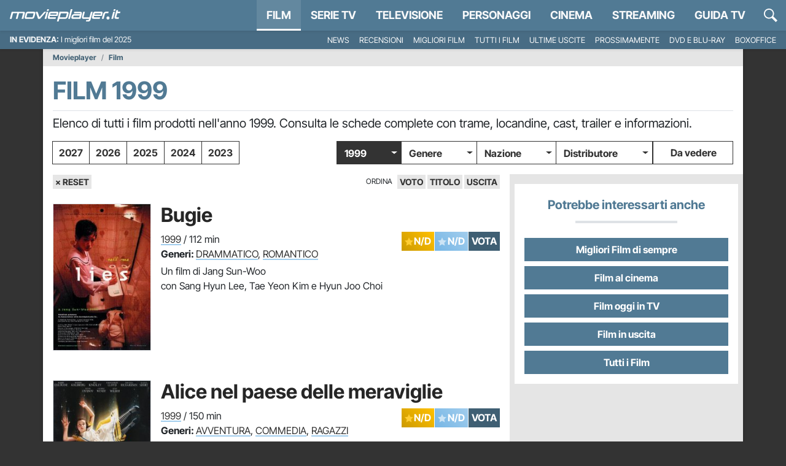

--- FILE ---
content_type: text/html; charset=utf-8
request_url: https://movieplayer.it/film/1999/
body_size: 64882
content:









  
    
    
    
  
  
  
  




<!doctype html>
<html class="scroll-custom" lang="it">
  <!--.................._..........__...................._.__.-->
  <!--..__._..___._..__(_)__.___.././__.___._____.____..(_)./_-->
  <!--./..'.\/._.\.|/././.-_)._.\/./._.`/.//./.-_).__/././.__/-->
  <!--/_/_/_/\___/___/_/\__/..__/_/\_,_/\_,./\__/_/.(_)_/\__/.-->
  <!--..................../_/........../___/..................-->
  <head>
    <meta charset="utf-8">
    <meta name="viewport" content="width=device-width, initial-scale=1, shrink-to-fit=no">
    <meta name="theme-color" content="#517a94">
    <title>Film 1999 - Movieplayer.it</title>
    <meta name="description" content="Tutti i film prodotti nell'anno 1999. Consulta le schede complete con trame, locandine, cast, trailer e informazioni.">
    <meta name="google-site-verification" content="pLxjHm6TghskQtiTmCEQ_RnjmRpB2GpNkFstpLW2zGE">
    
  <meta name="robots" content="index,follow,noydir,noodp">

    <meta property="fb:app_id" content="157938580937956">
    
    <meta property="fb:pages" content="69849667760">
    <meta name="p:domain_verify" content="81e80f4742582f93f9c6a4f4cd57d4cb"> 

    
    
    
    <link rel="dns-prefetch" href="https://movieplayer.net-cdn.it">
    <link rel="preconnect" href="https://movieplayer.net-cdn.it">
    <link rel="preconnect" href="https://fonts.bunny.net">
    <link href="https://fonts.bunny.net/css?family=inter-tight:400,400i,600,700,700i&display=swap" rel="stylesheet" type="text/css" media="print" onload="this.media='all'" />

    <link rel="icon" href="/static/img/favicon.ico" sizes="any">
    <link rel="icon" href="/static/img/favicon.svg" type="image/svg+xml">
    <link rel="apple-touch-icon" href="/static/img/apple-touch-icon.png">

    <link rel="dns-prefetch" href="https://sirius.galada.it">
    <link rel="preconnect" href="https://sirius.galada.it">

    <link rel="preload" href="/static/js/3594.007a46152cf7f117.js" as="script" >
<link rel="preload" href="/static/js/main.007a46152cf7f117.js" as="script" >

    
    
      
      
      <link rel="alternate" type="application/rss+xml" title="RSS 2.0 Feed" href="https://movieplayer.it/rss/homepage.xml">
      <link rel="alternate" type="application/atom+xml" title="Atom 1.0 Feed" href="https://movieplayer.it/atom/homepage.xml">
    

    

    
  
    
      
      <link rel="canonical" href="https://movieplayer.it/film/1999/">
    
  

    
    
    
    
  
  
    <link rel="next" href="https://movieplayer.it/film/1999/?pagina=2" />
  

    
    
      <meta name="googlebot-news" content="noindex"> 
    
  
    
      
      
        <!-- TCF stub -->
<script type="text/javascript">
!function(){"use strict";var t,e,o=(t=function(t){function e(t){return(e="function"==typeof Symbol&&"symbol"==typeof Symbol.iterator?function(t){return typeof t}:function(t){return t&&"function"==typeof Symbol&&t.constructor===Symbol&&t!==Symbol.prototype?"symbol":typeof t})(t)}t.exports=function(){for(var t,o,n=[],r=window,a=r;a;){try{if(a.frames.__tcfapiLocator){t=a;break}}catch(t){}if(a===r.top)break;a=a.parent}t||(function t(){var e=r.document,o=!!r.frames.__tcfapiLocator;if(!o)if(e.body){var n=e.createElement("iframe");n.style.cssText="display:none",n.name="__tcfapiLocator",e.body.appendChild(n)}else setTimeout(t,5);return!o}(),r.__tcfapi=function(){for(var t=arguments.length,e=new Array(t),r=0;r<t;r++)e[r]=arguments[r];if(!e.length)return n;"setGdprApplies"===e[0]?e.length>3&&2===parseInt(e[1],10)&&"boolean"==typeof e[3]&&(o=e[3],"function"==typeof e[2]&&e[2]("set",!0)):"ping"===e[0]?"function"==typeof e[2]&&e[2]({gdprApplies:o,cmpLoaded:!1,cmpStatus:"stub"}):n.push(e)},r.addEventListener("message",(function(t){var o="string"==typeof t.data,n={};if(o)try{n=JSON.parse(t.data)}catch(t){}else n=t.data;var r="object"===e(n)&&null!==n?n.__tcfapiCall:null;r&&window.__tcfapi(r.command,r.version,(function(e,n){var a={__tcfapiReturn:{returnValue:e,success:n,callId:r.callId}};t&&t.source&&t.source.postMessage&&t.source.postMessage(o?JSON.stringify(a):a,"*")}),r.parameter)}),!1))}},t(e={exports:{}}),e.exports);o()}();
</script>

<!-- Clickio Consent Main tag -->
<script async type="text/javascript" src="https://clickiocmp.com/t/consent_235086.js"></script>
      
    

    
	<style>
		:root{--bs-blue: #517a94;--bs-indigo: #6610f2;--bs-purple: #6f42c1;--bs-pink: #d63384;--bs-red: #b80c11;--bs-orange: #fd7e14;--bs-yellow: #ffc000;--bs-green: #1aba00;--bs-teal: #20c997;--bs-cyan: #0dcaf0;--bs-white: #fff;--bs-gray: #6c757d;--bs-gray-dark: #343a40;--bs-gray-100: #f8f9fa;--bs-gray-200: #e9ecef;--bs-gray-300: #dee2e6;--bs-gray-400: #ced4da;--bs-gray-500: #adb5bd;--bs-gray-600: #6c757d;--bs-gray-700: #495057;--bs-gray-800: #343a40;--bs-gray-900: #212529;--bs-primary: #517a94;--bs-secondary: rgb(117, 117, 117);--bs-success: #1aba00;--bs-info: #0dcaf0;--bs-warning: #ffc000;--bs-danger: #b80c11;--bs-light: #f8f9fa;--bs-dark: rgb(38.25, 38.25, 38.25);--bs-primary-rgb: 81, 122, 148;--bs-secondary-rgb: 117, 117, 117;--bs-success-rgb: 26, 186, 0;--bs-info-rgb: 13, 202, 240;--bs-warning-rgb: 255, 192, 0;--bs-danger-rgb: 184, 12, 17;--bs-light-rgb: 248, 249, 250;--bs-dark-rgb: 38, 38, 38;--bs-white-rgb: 255, 255, 255;--bs-black-rgb: 0, 0, 0;--bs-body-color-rgb: 33, 37, 41;--bs-body-bg-rgb: 255, 255, 255;--bs-font-sans-serif: "Inter Tight", "Fall Inter", system-ui, -apple-system, "Segoe UI", Roboto, "Helvetica Neue", Arial, "Noto Sans", "Liberation Sans", sans-serif, "Apple Color Emoji", "Segoe UI Emoji", "Segoe UI Symbol", "Noto Color Emoji";--bs-font-monospace: SFMono-Regular, Menlo, Monaco, Consolas, "Liberation Mono", "Courier New", monospace;--bs-gradient: linear-gradient(180deg, rgba(255, 255, 255, 0.15), rgba(255, 255, 255, 0));--bs-body-font-family: var(--bs-font-sans-serif);--bs-body-font-size: 1rem;--bs-body-font-weight: 400;--bs-body-line-height: 1.5;--bs-body-color: #212529;--bs-body-bg: #fff}*,*::before,*::after{box-sizing:border-box}@media(prefers-reduced-motion: no-preference){:root{scroll-behavior:smooth}}body{margin:0;font-family:var(--bs-body-font-family);font-size:var(--bs-body-font-size);font-weight:var(--bs-body-font-weight);line-height:var(--bs-body-line-height);color:var(--bs-body-color);text-align:var(--bs-body-text-align);background-color:var(--bs-body-bg);-webkit-text-size-adjust:100%;-webkit-tap-highlight-color:rgba(0,0,0,0)}hr{margin:1rem 0;color:inherit;background-color:currentColor;border:0;opacity:.25}hr:not([size]){height:1px}h6,.h6,h5,.h5,h4,.h4,h3,.h3,h2,.h2,h1,.h1{margin-top:0;margin-bottom:.5rem;font-family:"Inter Tight","Fall Inter",system-ui,-apple-system,"Segoe UI",Roboto,"Helvetica Neue",Arial,"Noto Sans","Liberation Sans",sans-serif,"Apple Color Emoji","Segoe UI Emoji","Segoe UI Symbol","Noto Color Emoji";font-weight:700;line-height:1.2}h1,.h1{font-size:calc(1.375rem + 1.5vw)}@media(min-width: 1200px){h1,.h1{font-size:2.5rem}}h2,.h2{font-size:calc(1.325rem + 0.9vw)}@media(min-width: 1200px){h2,.h2{font-size:2rem}}h3,.h3{font-size:calc(1.3rem + 0.6vw)}@media(min-width: 1200px){h3,.h3{font-size:1.75rem}}h4,.h4{font-size:calc(1.275rem + 0.3vw)}@media(min-width: 1200px){h4,.h4{font-size:1.5rem}}h5,.h5{font-size:1.25rem}h6,.h6{font-size:1rem}p{margin-top:0;margin-bottom:1rem}abbr[title],abbr[data-bs-original-title]{text-decoration:underline dotted;cursor:help;text-decoration-skip-ink:none}address{margin-bottom:1rem;font-style:normal;line-height:inherit}ol,ul{padding-left:2rem}ol,ul,dl{margin-top:0;margin-bottom:1rem}ol ol,ul ul,ol ul,ul ol{margin-bottom:0}dt{font-weight:700}dd{margin-bottom:.5rem;margin-left:0}blockquote{margin:0 0 1rem}b,strong{font-weight:bolder}small,.small{font-size:0.875em}mark,.mark{padding:.2em;background-color:#fcf8e3}sub,sup{position:relative;font-size:0.75em;line-height:0;vertical-align:baseline}sub{bottom:-0.25em}sup{top:-0.5em}a{color:#517a94;text-decoration:none}a:hover{color:rgb(64.8,97.6,118.4)}a:not([href]):not([class]),a:not([href]):not([class]):hover{color:inherit;text-decoration:none}pre,code,kbd,samp{font-family:var(--bs-font-monospace);font-size:1em;direction:ltr /* rtl:ignore */;unicode-bidi:bidi-override}pre{display:block;margin-top:0;margin-bottom:1rem;overflow:auto;font-size:0.875em}pre code{font-size:inherit;color:inherit;word-break:normal}code{font-size:0.875em;color:#d63384;word-wrap:break-word}a>code{color:inherit}kbd{padding:.2rem .4rem;font-size:0.875em;color:#fff;background-color:#212529;border-radius:0}kbd kbd{padding:0;font-size:1em;font-weight:700}figure{margin:0 0 1rem}img,svg{vertical-align:middle}table{caption-side:bottom;border-collapse:collapse}caption{padding-top:.5rem;padding-bottom:.5rem;color:#6c757d;text-align:left}th{text-align:inherit;text-align:-webkit-match-parent}thead,tbody,tfoot,tr,td,th{border-color:inherit;border-style:solid;border-width:0}label{display:inline-block}button{border-radius:0}button:focus:not(:focus-visible){outline:0}input,button,select,optgroup,textarea{margin:0;font-family:inherit;font-size:inherit;line-height:inherit}button,select{text-transform:none}[role=button]{cursor:pointer}select{word-wrap:normal}select:disabled{opacity:1}[list]::-webkit-calendar-picker-indicator{display:none}button,[type=button],[type=reset],[type=submit]{-webkit-appearance:button}button:not(:disabled),[type=button]:not(:disabled),[type=reset]:not(:disabled),[type=submit]:not(:disabled){cursor:pointer}::-moz-focus-inner{padding:0;border-style:none}textarea{resize:vertical}fieldset{min-width:0;padding:0;margin:0;border:0}legend{float:left;width:100%;padding:0;margin-bottom:.5rem;font-size:calc(1.275rem + 0.3vw);line-height:inherit}@media(min-width: 1200px){legend{font-size:1.5rem}}legend+*{clear:left}::-webkit-datetime-edit-fields-wrapper,::-webkit-datetime-edit-text,::-webkit-datetime-edit-minute,::-webkit-datetime-edit-hour-field,::-webkit-datetime-edit-day-field,::-webkit-datetime-edit-month-field,::-webkit-datetime-edit-year-field{padding:0}::-webkit-inner-spin-button{height:auto}[type=search]{outline-offset:-2px;-webkit-appearance:textfield}::-webkit-search-decoration{-webkit-appearance:none}::-webkit-color-swatch-wrapper{padding:0}::file-selector-button{font:inherit}::-webkit-file-upload-button{font:inherit;-webkit-appearance:button}output{display:inline-block}iframe{border:0}summary{display:list-item;cursor:pointer}progress{vertical-align:baseline}[hidden]{display:none !important}.lead{font-size:1.25rem;font-weight:300}.display-1{font-size:calc(1.625rem + 4.5vw);font-weight:300;line-height:1.2}@media(min-width: 1200px){.display-1{font-size:5rem}}.display-2{font-size:calc(1.575rem + 3.9vw);font-weight:300;line-height:1.2}@media(min-width: 1200px){.display-2{font-size:4.5rem}}.display-3{font-size:calc(1.525rem + 3.3vw);font-weight:300;line-height:1.2}@media(min-width: 1200px){.display-3{font-size:4rem}}.display-4{font-size:calc(1.475rem + 2.7vw);font-weight:300;line-height:1.2}@media(min-width: 1200px){.display-4{font-size:3.5rem}}.display-5{font-size:calc(1.425rem + 2.1vw);font-weight:300;line-height:1.2}@media(min-width: 1200px){.display-5{font-size:3rem}}.display-6{font-size:calc(1.375rem + 1.5vw);font-weight:300;line-height:1.2}@media(min-width: 1200px){.display-6{font-size:2.5rem}}.list-unstyled{padding-left:0;list-style:none}.list-inline{padding-left:0;list-style:none}.list-inline-item{display:inline-block}.list-inline-item:not(:last-child){margin-right:.5rem}.initialism{font-size:0.875em;text-transform:uppercase}.blockquote{margin-bottom:1rem;font-size:1.25rem}.blockquote>:last-child{margin-bottom:0}.blockquote-footer{margin-top:-1rem;margin-bottom:1rem;font-size:0.875em;color:#6c757d}.blockquote-footer::before{content:"— "}.container,.container-fluid,.container-xxl,.container-xl,.container-lg,.container-md,.container-sm{width:100%;padding-right:var(--bs-gutter-x, 0);padding-left:var(--bs-gutter-x, 0);margin-right:auto;margin-left:auto}@media(min-width: 576px){.container-sm,.container{max-width:540px}}@media(min-width: 768px){.container-md,.container-sm,.container{max-width:720px}}@media(min-width: 992px){.container-lg,.container-md,.container-sm,.container{max-width:960px}}@media(min-width: 1200px){.container-xl,.container-lg,.container-md,.container-sm,.container{max-width:1140px}}@media(min-width: 1400px){.container-xxl,.container-xl,.container-lg,.container-md,.container-sm,.container{max-width:1320px}}.row{--bs-gutter-x: 0;--bs-gutter-y: 0;display:flex;flex-wrap:wrap;margin-top:calc(-1*var(--bs-gutter-y));margin-right:calc(-0.5*var(--bs-gutter-x));margin-left:calc(-0.5*var(--bs-gutter-x))}.row>*{flex-shrink:0;width:100%;max-width:100%;padding-right:calc(var(--bs-gutter-x)*.5);padding-left:calc(var(--bs-gutter-x)*.5);margin-top:var(--bs-gutter-y)}.col{flex:1 0 0%}.row-cols-auto>*{flex:0 0 auto;width:auto}.row-cols-1>*{flex:0 0 auto;width:100%}.row-cols-2>*{flex:0 0 auto;width:50%}.row-cols-3>*{flex:0 0 auto;width:33.3333333333%}.row-cols-4>*{flex:0 0 auto;width:25%}.row-cols-5>*{flex:0 0 auto;width:20%}.row-cols-6>*{flex:0 0 auto;width:16.6666666667%}.col-auto{flex:0 0 auto;width:auto}.col-1{flex:0 0 auto;width:8.33333333%}.col-2{flex:0 0 auto;width:16.66666667%}.col-3{flex:0 0 auto;width:25%}.col-4{flex:0 0 auto;width:33.33333333%}.col-5{flex:0 0 auto;width:41.66666667%}.col-6{flex:0 0 auto;width:50%}.col-7{flex:0 0 auto;width:58.33333333%}.col-8{flex:0 0 auto;width:66.66666667%}.col-9{flex:0 0 auto;width:75%}.col-10{flex:0 0 auto;width:83.33333333%}.col-11{flex:0 0 auto;width:91.66666667%}.col-12{flex:0 0 auto;width:100%}.offset-1{margin-left:8.33333333%}.offset-2{margin-left:16.66666667%}.offset-3{margin-left:25%}.offset-4{margin-left:33.33333333%}.offset-5{margin-left:41.66666667%}.offset-6{margin-left:50%}.offset-7{margin-left:58.33333333%}.offset-8{margin-left:66.66666667%}.offset-9{margin-left:75%}.offset-10{margin-left:83.33333333%}.offset-11{margin-left:91.66666667%}.g-0,.gx-0{--bs-gutter-x: 0}.g-0,.gy-0{--bs-gutter-y: 0}.g-1,.gx-1{--bs-gutter-x: 0.25rem}.g-1,.gy-1{--bs-gutter-y: 0.25rem}.g-2,.gx-2{--bs-gutter-x: 0.5rem}.g-2,.gy-2{--bs-gutter-y: 0.5rem}.g-3,.gx-3{--bs-gutter-x: 1rem}.g-3,.gy-3{--bs-gutter-y: 1rem}.g-4,.gx-4{--bs-gutter-x: 1.5rem}.g-4,.gy-4{--bs-gutter-y: 1.5rem}.g-5,.gx-5{--bs-gutter-x: 3rem}.g-5,.gy-5{--bs-gutter-y: 3rem}@media(min-width: 576px){.col-sm{flex:1 0 0%}.row-cols-sm-auto>*{flex:0 0 auto;width:auto}.row-cols-sm-1>*{flex:0 0 auto;width:100%}.row-cols-sm-2>*{flex:0 0 auto;width:50%}.row-cols-sm-3>*{flex:0 0 auto;width:33.3333333333%}.row-cols-sm-4>*{flex:0 0 auto;width:25%}.row-cols-sm-5>*{flex:0 0 auto;width:20%}.row-cols-sm-6>*{flex:0 0 auto;width:16.6666666667%}.col-sm-auto{flex:0 0 auto;width:auto}.col-sm-1{flex:0 0 auto;width:8.33333333%}.col-sm-2{flex:0 0 auto;width:16.66666667%}.col-sm-3{flex:0 0 auto;width:25%}.col-sm-4{flex:0 0 auto;width:33.33333333%}.col-sm-5{flex:0 0 auto;width:41.66666667%}.col-sm-6{flex:0 0 auto;width:50%}.col-sm-7{flex:0 0 auto;width:58.33333333%}.col-sm-8{flex:0 0 auto;width:66.66666667%}.col-sm-9{flex:0 0 auto;width:75%}.col-sm-10{flex:0 0 auto;width:83.33333333%}.col-sm-11{flex:0 0 auto;width:91.66666667%}.col-sm-12{flex:0 0 auto;width:100%}.offset-sm-0{margin-left:0}.offset-sm-1{margin-left:8.33333333%}.offset-sm-2{margin-left:16.66666667%}.offset-sm-3{margin-left:25%}.offset-sm-4{margin-left:33.33333333%}.offset-sm-5{margin-left:41.66666667%}.offset-sm-6{margin-left:50%}.offset-sm-7{margin-left:58.33333333%}.offset-sm-8{margin-left:66.66666667%}.offset-sm-9{margin-left:75%}.offset-sm-10{margin-left:83.33333333%}.offset-sm-11{margin-left:91.66666667%}.g-sm-0,.gx-sm-0{--bs-gutter-x: 0}.g-sm-0,.gy-sm-0{--bs-gutter-y: 0}.g-sm-1,.gx-sm-1{--bs-gutter-x: 0.25rem}.g-sm-1,.gy-sm-1{--bs-gutter-y: 0.25rem}.g-sm-2,.gx-sm-2{--bs-gutter-x: 0.5rem}.g-sm-2,.gy-sm-2{--bs-gutter-y: 0.5rem}.g-sm-3,.gx-sm-3{--bs-gutter-x: 1rem}.g-sm-3,.gy-sm-3{--bs-gutter-y: 1rem}.g-sm-4,.gx-sm-4{--bs-gutter-x: 1.5rem}.g-sm-4,.gy-sm-4{--bs-gutter-y: 1.5rem}.g-sm-5,.gx-sm-5{--bs-gutter-x: 3rem}.g-sm-5,.gy-sm-5{--bs-gutter-y: 3rem}}@media(min-width: 768px){.col-md{flex:1 0 0%}.row-cols-md-auto>*{flex:0 0 auto;width:auto}.row-cols-md-1>*{flex:0 0 auto;width:100%}.row-cols-md-2>*{flex:0 0 auto;width:50%}.row-cols-md-3>*{flex:0 0 auto;width:33.3333333333%}.row-cols-md-4>*{flex:0 0 auto;width:25%}.row-cols-md-5>*{flex:0 0 auto;width:20%}.row-cols-md-6>*{flex:0 0 auto;width:16.6666666667%}.col-md-auto{flex:0 0 auto;width:auto}.col-md-1{flex:0 0 auto;width:8.33333333%}.col-md-2{flex:0 0 auto;width:16.66666667%}.col-md-3{flex:0 0 auto;width:25%}.col-md-4{flex:0 0 auto;width:33.33333333%}.col-md-5{flex:0 0 auto;width:41.66666667%}.col-md-6{flex:0 0 auto;width:50%}.col-md-7{flex:0 0 auto;width:58.33333333%}.col-md-8{flex:0 0 auto;width:66.66666667%}.col-md-9{flex:0 0 auto;width:75%}.col-md-10{flex:0 0 auto;width:83.33333333%}.col-md-11{flex:0 0 auto;width:91.66666667%}.col-md-12{flex:0 0 auto;width:100%}.offset-md-0{margin-left:0}.offset-md-1{margin-left:8.33333333%}.offset-md-2{margin-left:16.66666667%}.offset-md-3{margin-left:25%}.offset-md-4{margin-left:33.33333333%}.offset-md-5{margin-left:41.66666667%}.offset-md-6{margin-left:50%}.offset-md-7{margin-left:58.33333333%}.offset-md-8{margin-left:66.66666667%}.offset-md-9{margin-left:75%}.offset-md-10{margin-left:83.33333333%}.offset-md-11{margin-left:91.66666667%}.g-md-0,.gx-md-0{--bs-gutter-x: 0}.g-md-0,.gy-md-0{--bs-gutter-y: 0}.g-md-1,.gx-md-1{--bs-gutter-x: 0.25rem}.g-md-1,.gy-md-1{--bs-gutter-y: 0.25rem}.g-md-2,.gx-md-2{--bs-gutter-x: 0.5rem}.g-md-2,.gy-md-2{--bs-gutter-y: 0.5rem}.g-md-3,.gx-md-3{--bs-gutter-x: 1rem}.g-md-3,.gy-md-3{--bs-gutter-y: 1rem}.g-md-4,.gx-md-4{--bs-gutter-x: 1.5rem}.g-md-4,.gy-md-4{--bs-gutter-y: 1.5rem}.g-md-5,.gx-md-5{--bs-gutter-x: 3rem}.g-md-5,.gy-md-5{--bs-gutter-y: 3rem}}@media(min-width: 992px){.col-lg{flex:1 0 0%}.row-cols-lg-auto>*{flex:0 0 auto;width:auto}.row-cols-lg-1>*{flex:0 0 auto;width:100%}.row-cols-lg-2>*{flex:0 0 auto;width:50%}.row-cols-lg-3>*{flex:0 0 auto;width:33.3333333333%}.row-cols-lg-4>*{flex:0 0 auto;width:25%}.row-cols-lg-5>*{flex:0 0 auto;width:20%}.row-cols-lg-6>*{flex:0 0 auto;width:16.6666666667%}.col-lg-auto{flex:0 0 auto;width:auto}.col-lg-1{flex:0 0 auto;width:8.33333333%}.col-lg-2{flex:0 0 auto;width:16.66666667%}.col-lg-3{flex:0 0 auto;width:25%}.col-lg-4{flex:0 0 auto;width:33.33333333%}.col-lg-5{flex:0 0 auto;width:41.66666667%}.col-lg-6{flex:0 0 auto;width:50%}.col-lg-7{flex:0 0 auto;width:58.33333333%}.col-lg-8{flex:0 0 auto;width:66.66666667%}.col-lg-9{flex:0 0 auto;width:75%}.col-lg-10{flex:0 0 auto;width:83.33333333%}.col-lg-11{flex:0 0 auto;width:91.66666667%}.col-lg-12{flex:0 0 auto;width:100%}.offset-lg-0{margin-left:0}.offset-lg-1{margin-left:8.33333333%}.offset-lg-2{margin-left:16.66666667%}.offset-lg-3{margin-left:25%}.offset-lg-4{margin-left:33.33333333%}.offset-lg-5{margin-left:41.66666667%}.offset-lg-6{margin-left:50%}.offset-lg-7{margin-left:58.33333333%}.offset-lg-8{margin-left:66.66666667%}.offset-lg-9{margin-left:75%}.offset-lg-10{margin-left:83.33333333%}.offset-lg-11{margin-left:91.66666667%}.g-lg-0,.gx-lg-0{--bs-gutter-x: 0}.g-lg-0,.gy-lg-0{--bs-gutter-y: 0}.g-lg-1,.gx-lg-1{--bs-gutter-x: 0.25rem}.g-lg-1,.gy-lg-1{--bs-gutter-y: 0.25rem}.g-lg-2,.gx-lg-2{--bs-gutter-x: 0.5rem}.g-lg-2,.gy-lg-2{--bs-gutter-y: 0.5rem}.g-lg-3,.gx-lg-3{--bs-gutter-x: 1rem}.g-lg-3,.gy-lg-3{--bs-gutter-y: 1rem}.g-lg-4,.gx-lg-4{--bs-gutter-x: 1.5rem}.g-lg-4,.gy-lg-4{--bs-gutter-y: 1.5rem}.g-lg-5,.gx-lg-5{--bs-gutter-x: 3rem}.g-lg-5,.gy-lg-5{--bs-gutter-y: 3rem}}@media(min-width: 1200px){.col-xl{flex:1 0 0%}.row-cols-xl-auto>*{flex:0 0 auto;width:auto}.row-cols-xl-1>*{flex:0 0 auto;width:100%}.row-cols-xl-2>*{flex:0 0 auto;width:50%}.row-cols-xl-3>*{flex:0 0 auto;width:33.3333333333%}.row-cols-xl-4>*{flex:0 0 auto;width:25%}.row-cols-xl-5>*{flex:0 0 auto;width:20%}.row-cols-xl-6>*{flex:0 0 auto;width:16.6666666667%}.col-xl-auto{flex:0 0 auto;width:auto}.col-xl-1{flex:0 0 auto;width:8.33333333%}.col-xl-2{flex:0 0 auto;width:16.66666667%}.col-xl-3{flex:0 0 auto;width:25%}.col-xl-4{flex:0 0 auto;width:33.33333333%}.col-xl-5{flex:0 0 auto;width:41.66666667%}.col-xl-6{flex:0 0 auto;width:50%}.col-xl-7{flex:0 0 auto;width:58.33333333%}.col-xl-8{flex:0 0 auto;width:66.66666667%}.col-xl-9{flex:0 0 auto;width:75%}.col-xl-10{flex:0 0 auto;width:83.33333333%}.col-xl-11{flex:0 0 auto;width:91.66666667%}.col-xl-12{flex:0 0 auto;width:100%}.offset-xl-0{margin-left:0}.offset-xl-1{margin-left:8.33333333%}.offset-xl-2{margin-left:16.66666667%}.offset-xl-3{margin-left:25%}.offset-xl-4{margin-left:33.33333333%}.offset-xl-5{margin-left:41.66666667%}.offset-xl-6{margin-left:50%}.offset-xl-7{margin-left:58.33333333%}.offset-xl-8{margin-left:66.66666667%}.offset-xl-9{margin-left:75%}.offset-xl-10{margin-left:83.33333333%}.offset-xl-11{margin-left:91.66666667%}.g-xl-0,.gx-xl-0{--bs-gutter-x: 0}.g-xl-0,.gy-xl-0{--bs-gutter-y: 0}.g-xl-1,.gx-xl-1{--bs-gutter-x: 0.25rem}.g-xl-1,.gy-xl-1{--bs-gutter-y: 0.25rem}.g-xl-2,.gx-xl-2{--bs-gutter-x: 0.5rem}.g-xl-2,.gy-xl-2{--bs-gutter-y: 0.5rem}.g-xl-3,.gx-xl-3{--bs-gutter-x: 1rem}.g-xl-3,.gy-xl-3{--bs-gutter-y: 1rem}.g-xl-4,.gx-xl-4{--bs-gutter-x: 1.5rem}.g-xl-4,.gy-xl-4{--bs-gutter-y: 1.5rem}.g-xl-5,.gx-xl-5{--bs-gutter-x: 3rem}.g-xl-5,.gy-xl-5{--bs-gutter-y: 3rem}}@media(min-width: 1400px){.col-xxl{flex:1 0 0%}.row-cols-xxl-auto>*{flex:0 0 auto;width:auto}.row-cols-xxl-1>*{flex:0 0 auto;width:100%}.row-cols-xxl-2>*{flex:0 0 auto;width:50%}.row-cols-xxl-3>*{flex:0 0 auto;width:33.3333333333%}.row-cols-xxl-4>*{flex:0 0 auto;width:25%}.row-cols-xxl-5>*{flex:0 0 auto;width:20%}.row-cols-xxl-6>*{flex:0 0 auto;width:16.6666666667%}.col-xxl-auto{flex:0 0 auto;width:auto}.col-xxl-1{flex:0 0 auto;width:8.33333333%}.col-xxl-2{flex:0 0 auto;width:16.66666667%}.col-xxl-3{flex:0 0 auto;width:25%}.col-xxl-4{flex:0 0 auto;width:33.33333333%}.col-xxl-5{flex:0 0 auto;width:41.66666667%}.col-xxl-6{flex:0 0 auto;width:50%}.col-xxl-7{flex:0 0 auto;width:58.33333333%}.col-xxl-8{flex:0 0 auto;width:66.66666667%}.col-xxl-9{flex:0 0 auto;width:75%}.col-xxl-10{flex:0 0 auto;width:83.33333333%}.col-xxl-11{flex:0 0 auto;width:91.66666667%}.col-xxl-12{flex:0 0 auto;width:100%}.offset-xxl-0{margin-left:0}.offset-xxl-1{margin-left:8.33333333%}.offset-xxl-2{margin-left:16.66666667%}.offset-xxl-3{margin-left:25%}.offset-xxl-4{margin-left:33.33333333%}.offset-xxl-5{margin-left:41.66666667%}.offset-xxl-6{margin-left:50%}.offset-xxl-7{margin-left:58.33333333%}.offset-xxl-8{margin-left:66.66666667%}.offset-xxl-9{margin-left:75%}.offset-xxl-10{margin-left:83.33333333%}.offset-xxl-11{margin-left:91.66666667%}.g-xxl-0,.gx-xxl-0{--bs-gutter-x: 0}.g-xxl-0,.gy-xxl-0{--bs-gutter-y: 0}.g-xxl-1,.gx-xxl-1{--bs-gutter-x: 0.25rem}.g-xxl-1,.gy-xxl-1{--bs-gutter-y: 0.25rem}.g-xxl-2,.gx-xxl-2{--bs-gutter-x: 0.5rem}.g-xxl-2,.gy-xxl-2{--bs-gutter-y: 0.5rem}.g-xxl-3,.gx-xxl-3{--bs-gutter-x: 1rem}.g-xxl-3,.gy-xxl-3{--bs-gutter-y: 1rem}.g-xxl-4,.gx-xxl-4{--bs-gutter-x: 1.5rem}.g-xxl-4,.gy-xxl-4{--bs-gutter-y: 1.5rem}.g-xxl-5,.gx-xxl-5{--bs-gutter-x: 3rem}.g-xxl-5,.gy-xxl-5{--bs-gutter-y: 3rem}}.form-label{margin-bottom:.5rem}.col-form-label{padding-top:calc(0.375rem + 1px);padding-bottom:calc(0.375rem + 1px);margin-bottom:0;font-size:inherit;line-height:1.5}.col-form-label-lg{padding-top:calc(0.5rem + 1px);padding-bottom:calc(0.5rem + 1px);font-size:1.25rem}.col-form-label-sm{padding-top:calc(0.25rem + 1px);padding-bottom:calc(0.25rem + 1px);font-size:0.875rem}.form-text{margin-top:.25rem;font-size:0.875em;color:#6c757d}.form-control{display:block;width:100%;padding:.375rem .75rem;font-family:"Inter Tight","Fall Inter",system-ui,-apple-system,"Segoe UI",Roboto,"Helvetica Neue",Arial,"Noto Sans","Liberation Sans",sans-serif,"Apple Color Emoji","Segoe UI Emoji","Segoe UI Symbol","Noto Color Emoji";font-size:1rem;font-weight:400;line-height:1.5;color:#212529;background-color:#fff;background-clip:padding-box;border:1px solid #ced4da;appearance:none;border-radius:0;transition:border-color .15s ease-in-out,box-shadow .15s ease-in-out}@media(prefers-reduced-motion: reduce){.form-control{transition:none}}.form-control[type=file]{overflow:hidden}.form-control[type=file]:not(:disabled):not([readonly]){cursor:pointer}.form-control:focus{color:#212529;background-color:#fff;border-color:rgb(168,188.5,201.5);outline:0;box-shadow:0 0 0 .25rem rgba(81,122,148,.25)}.form-control::-webkit-date-and-time-value{height:1.5em}.form-control::placeholder{color:#6c757d;opacity:1}.form-control:disabled,.form-control[readonly]{background-color:#e9ecef;opacity:1}.form-control::file-selector-button{padding:.375rem .75rem;margin:-0.375rem -0.75rem;margin-inline-end:.75rem;color:#212529;background-color:#e9ecef;pointer-events:none;border-color:inherit;border-style:solid;border-width:0;border-inline-end-width:1px;border-radius:0;transition:color .15s ease-in-out,background-color .15s ease-in-out,border-color .15s ease-in-out,box-shadow .15s ease-in-out}@media(prefers-reduced-motion: reduce){.form-control::file-selector-button{transition:none}}.form-control:hover:not(:disabled):not([readonly])::file-selector-button{background-color:rgb(221.35,224.2,227.05)}.form-control::-webkit-file-upload-button{padding:.375rem .75rem;margin:-0.375rem -0.75rem;margin-inline-end:.75rem;color:#212529;background-color:#e9ecef;pointer-events:none;border-color:inherit;border-style:solid;border-width:0;border-inline-end-width:1px;border-radius:0;transition:color .15s ease-in-out,background-color .15s ease-in-out,border-color .15s ease-in-out,box-shadow .15s ease-in-out}@media(prefers-reduced-motion: reduce){.form-control::-webkit-file-upload-button{transition:none}}.form-control:hover:not(:disabled):not([readonly])::-webkit-file-upload-button{background-color:rgb(221.35,224.2,227.05)}.form-control-plaintext{display:block;width:100%;padding:.375rem 0;margin-bottom:0;line-height:1.5;color:#212529;background-color:rgba(0,0,0,0);border:solid rgba(0,0,0,0);border-width:1px 0}.form-control-plaintext.form-control-sm,.form-control-plaintext.form-control-lg{padding-right:0;padding-left:0}.form-control-sm{min-height:calc(1.5em + 0.5rem + 2px);padding:.25rem .5rem;font-size:0.875rem;border-radius:0}.form-control-sm::file-selector-button{padding:.25rem .5rem;margin:-0.25rem -0.5rem;margin-inline-end:.5rem}.form-control-sm::-webkit-file-upload-button{padding:.25rem .5rem;margin:-0.25rem -0.5rem;margin-inline-end:.5rem}.form-control-lg{min-height:calc(1.5em + 1rem + 2px);padding:.5rem 1rem;font-size:1.25rem;border-radius:0}.form-control-lg::file-selector-button{padding:.5rem 1rem;margin:-0.5rem -1rem;margin-inline-end:1rem}.form-control-lg::-webkit-file-upload-button{padding:.5rem 1rem;margin:-0.5rem -1rem;margin-inline-end:1rem}textarea.form-control{min-height:calc(1.5em + 0.75rem + 2px)}textarea.form-control-sm{min-height:calc(1.5em + 0.5rem + 2px)}textarea.form-control-lg{min-height:calc(1.5em + 1rem + 2px)}.form-control-color{width:3rem;height:auto;padding:.375rem}.form-control-color:not(:disabled):not([readonly]){cursor:pointer}.form-control-color::-moz-color-swatch{height:1.5em;border-radius:0}.form-control-color::-webkit-color-swatch{height:1.5em;border-radius:0}.form-select{display:block;width:100%;padding:.375rem 2.25rem .375rem .75rem;-moz-padding-start:calc(0.75rem - 3px);font-family:"Inter Tight","Fall Inter",system-ui,-apple-system,"Segoe UI",Roboto,"Helvetica Neue",Arial,"Noto Sans","Liberation Sans",sans-serif,"Apple Color Emoji","Segoe UI Emoji","Segoe UI Symbol","Noto Color Emoji";font-size:1rem;font-weight:400;line-height:1.5;color:#212529;background-color:#fff;background-image:url("data:image/svg+xml,%3csvg xmlns='http://www.w3.org/2000/svg' viewBox='0 0 16 16'%3e%3cpath fill='none' stroke='%23343a40' stroke-linecap='round' stroke-linejoin='round' stroke-width='2' d='M2 5l6 6 6-6'/%3e%3c/svg%3e");background-repeat:no-repeat;background-position:right .75rem center;background-size:16px 12px;border:1px solid #ced4da;border-radius:0;transition:border-color .15s ease-in-out,box-shadow .15s ease-in-out;appearance:none}@media(prefers-reduced-motion: reduce){.form-select{transition:none}}.form-select:focus{border-color:rgb(168,188.5,201.5);outline:0;box-shadow:0 0 0 .25rem rgba(81,122,148,.25)}.form-select[multiple],.form-select[size]:not([size="1"]){padding-right:.75rem;background-image:none}.form-select:disabled{background-color:#e9ecef}.form-select:-moz-focusring{color:rgba(0,0,0,0);text-shadow:0 0 0 #212529}.form-select-sm{padding-top:.25rem;padding-bottom:.25rem;padding-left:.5rem;font-size:0.875rem;border-radius:0}.form-select-lg{padding-top:.5rem;padding-bottom:.5rem;padding-left:1rem;font-size:1.25rem;border-radius:0}.form-check{display:block;min-height:1.5rem;padding-left:1.5em;margin-bottom:.125rem}.form-check .form-check-input{float:left;margin-left:-1.5em}.form-check-input{width:1em;height:1em;margin-top:.25em;vertical-align:top;background-color:#fff;background-repeat:no-repeat;background-position:center;background-size:contain;border:1px solid rgba(0,0,0,.25);appearance:none;color-adjust:exact}.form-check-input[type=checkbox]{border-radius:.25em}.form-check-input[type=radio]{border-radius:50%}.form-check-input:active{filter:brightness(90%)}.form-check-input:focus{border-color:rgb(168,188.5,201.5);outline:0;box-shadow:0 0 0 .25rem rgba(81,122,148,.25)}.form-check-input:checked{background-color:#517a94;border-color:#517a94}.form-check-input:checked[type=checkbox]{background-image:url("data:image/svg+xml,%3csvg xmlns='http://www.w3.org/2000/svg' viewBox='0 0 20 20'%3e%3cpath fill='none' stroke='%23fff' stroke-linecap='round' stroke-linejoin='round' stroke-width='3' d='M6 10l3 3l6-6'/%3e%3c/svg%3e")}.form-check-input:checked[type=radio]{background-image:url("data:image/svg+xml,%3csvg xmlns='http://www.w3.org/2000/svg' viewBox='-4 -4 8 8'%3e%3ccircle r='2' fill='%23fff'/%3e%3c/svg%3e")}.form-check-input[type=checkbox]:indeterminate{background-color:#517a94;border-color:#517a94;background-image:url("data:image/svg+xml,%3csvg xmlns='http://www.w3.org/2000/svg' viewBox='0 0 20 20'%3e%3cpath fill='none' stroke='%23fff' stroke-linecap='round' stroke-linejoin='round' stroke-width='3' d='M6 10h8'/%3e%3c/svg%3e")}.form-check-input:disabled{pointer-events:none;filter:none;opacity:.5}.form-check-input[disabled]~.form-check-label,.form-check-input:disabled~.form-check-label{opacity:.5}.form-switch{padding-left:2.5em}.form-switch .form-check-input{width:2em;margin-left:-2.5em;background-image:url("data:image/svg+xml,%3csvg xmlns='http://www.w3.org/2000/svg' viewBox='-4 -4 8 8'%3e%3ccircle r='3' fill='rgba%280, 0, 0, 0.25%29'/%3e%3c/svg%3e");background-position:left center;border-radius:2em;transition:background-position .15s ease-in-out}@media(prefers-reduced-motion: reduce){.form-switch .form-check-input{transition:none}}.form-switch .form-check-input:focus{background-image:url("data:image/svg+xml,%3csvg xmlns='http://www.w3.org/2000/svg' viewBox='-4 -4 8 8'%3e%3ccircle r='3' fill='rgb%28168, 188.5, 201.5%29'/%3e%3c/svg%3e")}.form-switch .form-check-input:checked{background-position:right center;background-image:url("data:image/svg+xml,%3csvg xmlns='http://www.w3.org/2000/svg' viewBox='-4 -4 8 8'%3e%3ccircle r='3' fill='%23fff'/%3e%3c/svg%3e")}.form-check-inline{display:inline-block;margin-right:1rem}.btn-check{position:absolute;clip:rect(0, 0, 0, 0);pointer-events:none}.btn-check[disabled]+.btn,.btn-check:disabled+.btn{pointer-events:none;filter:none;opacity:.65}.form-range{width:100%;height:1.5rem;padding:0;background-color:rgba(0,0,0,0);appearance:none}.form-range:focus{outline:0}.form-range:focus::-webkit-slider-thumb{box-shadow:0 0 0 1px #fff,0 0 0 .25rem rgba(81,122,148,.25)}.form-range:focus::-moz-range-thumb{box-shadow:0 0 0 1px #fff,0 0 0 .25rem rgba(81,122,148,.25)}.form-range::-moz-focus-outer{border:0}.form-range::-webkit-slider-thumb{width:1rem;height:1rem;margin-top:-0.25rem;background-color:#517a94;border:0;border-radius:1rem;transition:background-color .15s ease-in-out,border-color .15s ease-in-out,box-shadow .15s ease-in-out;appearance:none}@media(prefers-reduced-motion: reduce){.form-range::-webkit-slider-thumb{transition:none}}.form-range::-webkit-slider-thumb:active{background-color:rgb(202.8,215.1,222.9)}.form-range::-webkit-slider-runnable-track{width:100%;height:.5rem;color:rgba(0,0,0,0);cursor:pointer;background-color:#dee2e6;border-color:rgba(0,0,0,0);border-radius:1rem}.form-range::-moz-range-thumb{width:1rem;height:1rem;background-color:#517a94;border:0;border-radius:1rem;transition:background-color .15s ease-in-out,border-color .15s ease-in-out,box-shadow .15s ease-in-out;appearance:none}@media(prefers-reduced-motion: reduce){.form-range::-moz-range-thumb{transition:none}}.form-range::-moz-range-thumb:active{background-color:rgb(202.8,215.1,222.9)}.form-range::-moz-range-track{width:100%;height:.5rem;color:rgba(0,0,0,0);cursor:pointer;background-color:#dee2e6;border-color:rgba(0,0,0,0);border-radius:1rem}.form-range:disabled{pointer-events:none}.form-range:disabled::-webkit-slider-thumb{background-color:#adb5bd}.form-range:disabled::-moz-range-thumb{background-color:#adb5bd}.form-floating{position:relative}.form-floating>.form-control,.form-floating>.form-select{height:calc(3.5rem + 2px);line-height:1.25}.form-floating>label{position:absolute;top:0;left:0;height:100%;padding:1rem .75rem;pointer-events:none;border:1px solid rgba(0,0,0,0);transform-origin:0 0;transition:opacity .1s ease-in-out,transform .1s ease-in-out}@media(prefers-reduced-motion: reduce){.form-floating>label{transition:none}}.form-floating>.form-control{padding:1rem .75rem}.form-floating>.form-control::placeholder{color:rgba(0,0,0,0)}.form-floating>.form-control:focus,.form-floating>.form-control:not(:placeholder-shown){padding-top:1.625rem;padding-bottom:.625rem}.form-floating>.form-control:-webkit-autofill{padding-top:1.625rem;padding-bottom:.625rem}.form-floating>.form-select{padding-top:1.625rem;padding-bottom:.625rem}.form-floating>.form-control:focus~label,.form-floating>.form-control:not(:placeholder-shown)~label,.form-floating>.form-select~label{opacity:.65;transform:scale(0.85) translateY(-0.5rem) translateX(0.15rem)}.form-floating>.form-control:-webkit-autofill~label{opacity:.65;transform:scale(0.85) translateY(-0.5rem) translateX(0.15rem)}.input-group{position:relative;display:flex;flex-wrap:wrap;align-items:stretch;width:100%}.input-group>.form-control,.input-group>.form-select{position:relative;flex:1 1 auto;width:1%;min-width:0}.input-group>.form-control:focus,.input-group>.form-select:focus{z-index:3}.input-group .btn{position:relative;z-index:2}.input-group .btn:focus{z-index:3}.input-group-text{display:flex;align-items:center;padding:.375rem .75rem;font-size:1rem;font-weight:400;line-height:1.5;color:#212529;text-align:center;white-space:nowrap;background-color:#e9ecef;border:1px solid #ced4da;border-radius:0}.input-group-lg>.form-control,.input-group-lg>.form-select,.input-group-lg>.input-group-text,.input-group-lg>.btn{padding:.5rem 1rem;font-size:1.25rem;border-radius:0}.input-group-sm>.form-control,.input-group-sm>.form-select,.input-group-sm>.input-group-text,.input-group-sm>.btn{padding:.25rem .5rem;font-size:0.875rem;border-radius:0}.input-group-lg>.form-select,.input-group-sm>.form-select{padding-right:3rem}.input-group:not(.has-validation)>:not(:last-child):not(.dropdown-toggle):not(.dropdown-menu),.input-group:not(.has-validation)>.dropdown-toggle:nth-last-child(n+3){border-top-right-radius:0;border-bottom-right-radius:0}.input-group.has-validation>:nth-last-child(n+3):not(.dropdown-toggle):not(.dropdown-menu),.input-group.has-validation>.dropdown-toggle:nth-last-child(n+4){border-top-right-radius:0;border-bottom-right-radius:0}.input-group>:not(:first-child):not(.dropdown-menu):not(.valid-tooltip):not(.valid-feedback):not(.invalid-tooltip):not(.invalid-feedback){margin-left:-1px;border-top-left-radius:0;border-bottom-left-radius:0}.valid-feedback{display:none;width:100%;margin-top:.25rem;font-size:0.875em;color:#1aba00}.valid-tooltip{position:absolute;top:100%;z-index:5;display:none;max-width:100%;padding:.25rem .5rem;margin-top:.1rem;font-size:0.875rem;color:#000;background-color:rgba(26,186,0,.9);border-radius:0}.was-validated :valid~.valid-feedback,.was-validated :valid~.valid-tooltip,.is-valid~.valid-feedback,.is-valid~.valid-tooltip{display:block}.was-validated .form-control:valid,.form-control.is-valid{border-color:#1aba00;padding-right:calc(1.5em + 0.75rem);background-image:url("data:image/svg+xml,%3csvg xmlns='http://www.w3.org/2000/svg' viewBox='0 0 8 8'%3e%3cpath fill='%231aba00' d='M2.3 6.73L.6 4.53c-.4-1.04.46-1.4 1.1-.8l1.1 1.4 3.4-3.8c.6-.63 1.6-.27 1.2.7l-4 4.6c-.43.5-.8.4-1.1.1z'/%3e%3c/svg%3e");background-repeat:no-repeat;background-position:right calc(0.375em + 0.1875rem) center;background-size:calc(0.75em + 0.375rem) calc(0.75em + 0.375rem)}.was-validated .form-control:valid:focus,.form-control.is-valid:focus{border-color:#1aba00;box-shadow:0 0 0 .25rem rgba(26,186,0,.25)}.was-validated textarea.form-control:valid,textarea.form-control.is-valid{padding-right:calc(1.5em + 0.75rem);background-position:top calc(0.375em + 0.1875rem) right calc(0.375em + 0.1875rem)}.was-validated .form-select:valid,.form-select.is-valid{border-color:#1aba00}.was-validated .form-select:valid:not([multiple]):not([size]),.was-validated .form-select:valid:not([multiple])[size="1"],.form-select.is-valid:not([multiple]):not([size]),.form-select.is-valid:not([multiple])[size="1"]{padding-right:4.125rem;background-image:url("data:image/svg+xml,%3csvg xmlns='http://www.w3.org/2000/svg' viewBox='0 0 16 16'%3e%3cpath fill='none' stroke='%23343a40' stroke-linecap='round' stroke-linejoin='round' stroke-width='2' d='M2 5l6 6 6-6'/%3e%3c/svg%3e"),url("data:image/svg+xml,%3csvg xmlns='http://www.w3.org/2000/svg' viewBox='0 0 8 8'%3e%3cpath fill='%231aba00' d='M2.3 6.73L.6 4.53c-.4-1.04.46-1.4 1.1-.8l1.1 1.4 3.4-3.8c.6-.63 1.6-.27 1.2.7l-4 4.6c-.43.5-.8.4-1.1.1z'/%3e%3c/svg%3e");background-position:right .75rem center,center right 2.25rem;background-size:16px 12px,calc(0.75em + 0.375rem) calc(0.75em + 0.375rem)}.was-validated .form-select:valid:focus,.form-select.is-valid:focus{border-color:#1aba00;box-shadow:0 0 0 .25rem rgba(26,186,0,.25)}.was-validated .form-check-input:valid,.form-check-input.is-valid{border-color:#1aba00}.was-validated .form-check-input:valid:checked,.form-check-input.is-valid:checked{background-color:#1aba00}.was-validated .form-check-input:valid:focus,.form-check-input.is-valid:focus{box-shadow:0 0 0 .25rem rgba(26,186,0,.25)}.was-validated .form-check-input:valid~.form-check-label,.form-check-input.is-valid~.form-check-label{color:#1aba00}.form-check-inline .form-check-input~.valid-feedback{margin-left:.5em}.was-validated .input-group .form-control:valid,.input-group .form-control.is-valid,.was-validated .input-group .form-select:valid,.input-group .form-select.is-valid{z-index:1}.was-validated .input-group .form-control:valid:focus,.input-group .form-control.is-valid:focus,.was-validated .input-group .form-select:valid:focus,.input-group .form-select.is-valid:focus{z-index:3}.invalid-feedback{display:none;width:100%;margin-top:.25rem;font-size:0.875em;color:#b80c11}.invalid-tooltip{position:absolute;top:100%;z-index:5;display:none;max-width:100%;padding:.25rem .5rem;margin-top:.1rem;font-size:0.875rem;color:#fff;background-color:rgba(184,12,17,.9);border-radius:0}.was-validated :invalid~.invalid-feedback,.was-validated :invalid~.invalid-tooltip,.is-invalid~.invalid-feedback,.is-invalid~.invalid-tooltip{display:block}.was-validated .form-control:invalid,.form-control.is-invalid{border-color:#b80c11;padding-right:calc(1.5em + 0.75rem);background-image:url("data:image/svg+xml,%3csvg xmlns='http://www.w3.org/2000/svg' viewBox='0 0 12 12' width='12' height='12' fill='none' stroke='%23b80c11'%3e%3ccircle cx='6' cy='6' r='4.5'/%3e%3cpath stroke-linejoin='round' d='M5.8 3.6h.4L6 6.5z'/%3e%3ccircle cx='6' cy='8.2' r='.6' fill='%23b80c11' stroke='none'/%3e%3c/svg%3e");background-repeat:no-repeat;background-position:right calc(0.375em + 0.1875rem) center;background-size:calc(0.75em + 0.375rem) calc(0.75em + 0.375rem)}.was-validated .form-control:invalid:focus,.form-control.is-invalid:focus{border-color:#b80c11;box-shadow:0 0 0 .25rem rgba(184,12,17,.25)}.was-validated textarea.form-control:invalid,textarea.form-control.is-invalid{padding-right:calc(1.5em + 0.75rem);background-position:top calc(0.375em + 0.1875rem) right calc(0.375em + 0.1875rem)}.was-validated .form-select:invalid,.form-select.is-invalid{border-color:#b80c11}.was-validated .form-select:invalid:not([multiple]):not([size]),.was-validated .form-select:invalid:not([multiple])[size="1"],.form-select.is-invalid:not([multiple]):not([size]),.form-select.is-invalid:not([multiple])[size="1"]{padding-right:4.125rem;background-image:url("data:image/svg+xml,%3csvg xmlns='http://www.w3.org/2000/svg' viewBox='0 0 16 16'%3e%3cpath fill='none' stroke='%23343a40' stroke-linecap='round' stroke-linejoin='round' stroke-width='2' d='M2 5l6 6 6-6'/%3e%3c/svg%3e"),url("data:image/svg+xml,%3csvg xmlns='http://www.w3.org/2000/svg' viewBox='0 0 12 12' width='12' height='12' fill='none' stroke='%23b80c11'%3e%3ccircle cx='6' cy='6' r='4.5'/%3e%3cpath stroke-linejoin='round' d='M5.8 3.6h.4L6 6.5z'/%3e%3ccircle cx='6' cy='8.2' r='.6' fill='%23b80c11' stroke='none'/%3e%3c/svg%3e");background-position:right .75rem center,center right 2.25rem;background-size:16px 12px,calc(0.75em + 0.375rem) calc(0.75em + 0.375rem)}.was-validated .form-select:invalid:focus,.form-select.is-invalid:focus{border-color:#b80c11;box-shadow:0 0 0 .25rem rgba(184,12,17,.25)}.was-validated .form-check-input:invalid,.form-check-input.is-invalid{border-color:#b80c11}.was-validated .form-check-input:invalid:checked,.form-check-input.is-invalid:checked{background-color:#b80c11}.was-validated .form-check-input:invalid:focus,.form-check-input.is-invalid:focus{box-shadow:0 0 0 .25rem rgba(184,12,17,.25)}.was-validated .form-check-input:invalid~.form-check-label,.form-check-input.is-invalid~.form-check-label{color:#b80c11}.form-check-inline .form-check-input~.invalid-feedback{margin-left:.5em}.was-validated .input-group .form-control:invalid,.input-group .form-control.is-invalid,.was-validated .input-group .form-select:invalid,.input-group .form-select.is-invalid{z-index:2}.was-validated .input-group .form-control:invalid:focus,.input-group .form-control.is-invalid:focus,.was-validated .input-group .form-select:invalid:focus,.input-group .form-select.is-invalid:focus{z-index:3}.btn{display:inline-block;font-family:"Inter Tight","Fall Inter",system-ui,-apple-system,"Segoe UI",Roboto,"Helvetica Neue",Arial,"Noto Sans","Liberation Sans",sans-serif,"Apple Color Emoji","Segoe UI Emoji","Segoe UI Symbol","Noto Color Emoji";font-weight:400;line-height:1.5;color:#212529;text-align:center;vertical-align:middle;cursor:pointer;user-select:none;background-color:rgba(0,0,0,0);border:1px solid rgba(0,0,0,0);padding:.375rem .75rem;font-size:1rem;border-radius:0;transition:color .15s ease-in-out,background-color .15s ease-in-out,border-color .15s ease-in-out,box-shadow .15s ease-in-out}@media(prefers-reduced-motion: reduce){.btn{transition:none}}.btn:hover{color:#212529}.btn-check:focus+.btn,.btn:focus{outline:0;box-shadow:0 0 0 .25rem rgba(81,122,148,.25)}.btn:disabled,.btn.disabled,fieldset:disabled .btn{pointer-events:none;opacity:.65}.btn-primary{color:#fff;background-color:#517a94;border-color:#517a94}.btn-primary:hover{color:#fff;background-color:rgb(68.85,103.7,125.8);border-color:rgb(64.8,97.6,118.4)}.btn-check:focus+.btn-primary,.btn-primary:focus{color:#fff;background-color:rgb(68.85,103.7,125.8);border-color:rgb(64.8,97.6,118.4);box-shadow:0 0 0 .25rem rgba(107.1,141.95,164.05,.5)}.btn-check:checked+.btn-primary,.btn-check:active+.btn-primary,.btn-primary:active,.btn-primary.active,.show>.btn-primary.dropdown-toggle{color:#fff;background-color:rgb(64.8,97.6,118.4);border-color:rgb(60.75,91.5,111)}.btn-check:checked+.btn-primary:focus,.btn-check:active+.btn-primary:focus,.btn-primary:active:focus,.btn-primary.active:focus,.show>.btn-primary.dropdown-toggle:focus{box-shadow:0 0 0 .25rem rgba(107.1,141.95,164.05,.5)}.btn-primary:disabled,.btn-primary.disabled{color:#fff;background-color:#517a94;border-color:#517a94}.btn-secondary{color:#fff;background-color:#757575;border-color:#757575}.btn-secondary:hover{color:#fff;background-color:hsl(0,0%,39%);border-color:rgb(93.6,93.6,93.6)}.btn-check:focus+.btn-secondary,.btn-secondary:focus{color:#fff;background-color:hsl(0,0%,39%);border-color:rgb(93.6,93.6,93.6);box-shadow:0 0 0 .25rem hsla(0,0%,54%,.5)}.btn-check:checked+.btn-secondary,.btn-check:active+.btn-secondary,.btn-secondary:active,.btn-secondary.active,.show>.btn-secondary.dropdown-toggle{color:#fff;background-color:rgb(93.6,93.6,93.6);border-color:rgb(87.75,87.75,87.75)}.btn-check:checked+.btn-secondary:focus,.btn-check:active+.btn-secondary:focus,.btn-secondary:active:focus,.btn-secondary.active:focus,.show>.btn-secondary.dropdown-toggle:focus{box-shadow:0 0 0 .25rem hsla(0,0%,54%,.5)}.btn-secondary:disabled,.btn-secondary.disabled{color:#fff;background-color:#757575;border-color:#757575}.btn-success{color:#000;background-color:#1aba00;border-color:#1aba00}.btn-success:hover{color:#000;background-color:rgb(60.35,196.35,38.25);border-color:rgb(48.9,192.9,25.5)}.btn-check:focus+.btn-success,.btn-success:focus{color:#000;background-color:rgb(60.35,196.35,38.25);border-color:rgb(48.9,192.9,25.5);box-shadow:0 0 0 .25rem rgba(22.1,158.1,0,.5)}.btn-check:checked+.btn-success,.btn-check:active+.btn-success,.btn-success:active,.btn-success.active,.show>.btn-success.dropdown-toggle{color:#000;background-color:rgb(71.8,199.8,51);border-color:rgb(48.9,192.9,25.5)}.btn-check:checked+.btn-success:focus,.btn-check:active+.btn-success:focus,.btn-success:active:focus,.btn-success.active:focus,.show>.btn-success.dropdown-toggle:focus{box-shadow:0 0 0 .25rem rgba(22.1,158.1,0,.5)}.btn-success:disabled,.btn-success.disabled{color:#000;background-color:#1aba00;border-color:#1aba00}.btn-info{color:#000;background-color:#0dcaf0;border-color:#0dcaf0}.btn-info:hover{color:#000;background-color:rgb(49.3,209.95,242.25);border-color:rgb(37.2,207.3,241.5)}.btn-check:focus+.btn-info,.btn-info:focus{color:#000;background-color:rgb(49.3,209.95,242.25);border-color:rgb(37.2,207.3,241.5);box-shadow:0 0 0 .25rem rgba(11.05,171.7,204,.5)}.btn-check:checked+.btn-info,.btn-check:active+.btn-info,.btn-info:active,.btn-info.active,.show>.btn-info.dropdown-toggle{color:#000;background-color:rgb(61.4,212.6,243);border-color:rgb(37.2,207.3,241.5)}.btn-check:checked+.btn-info:focus,.btn-check:active+.btn-info:focus,.btn-info:active:focus,.btn-info.active:focus,.show>.btn-info.dropdown-toggle:focus{box-shadow:0 0 0 .25rem rgba(11.05,171.7,204,.5)}.btn-info:disabled,.btn-info.disabled{color:#000;background-color:#0dcaf0;border-color:#0dcaf0}.btn-warning{color:#000;background-color:#ffc000;border-color:#ffc000}.btn-warning:hover{color:#000;background-color:rgb(255,201.45,38.25);border-color:rgb(255,198.3,25.5)}.btn-check:focus+.btn-warning,.btn-warning:focus{color:#000;background-color:rgb(255,201.45,38.25);border-color:rgb(255,198.3,25.5);box-shadow:0 0 0 .25rem rgba(216.75,163.2,0,.5)}.btn-check:checked+.btn-warning,.btn-check:active+.btn-warning,.btn-warning:active,.btn-warning.active,.show>.btn-warning.dropdown-toggle{color:#000;background-color:rgb(255,204.6,51);border-color:rgb(255,198.3,25.5)}.btn-check:checked+.btn-warning:focus,.btn-check:active+.btn-warning:focus,.btn-warning:active:focus,.btn-warning.active:focus,.show>.btn-warning.dropdown-toggle:focus{box-shadow:0 0 0 .25rem rgba(216.75,163.2,0,.5)}.btn-warning:disabled,.btn-warning.disabled{color:#000;background-color:#ffc000;border-color:#ffc000}.btn-danger{color:#fff;background-color:#b80c11;border-color:#b80c11}.btn-danger:hover{color:#fff;background-color:rgb(156.4,10.2,14.45);border-color:rgb(147.2,9.6,13.6)}.btn-check:focus+.btn-danger,.btn-danger:focus{color:#fff;background-color:rgb(156.4,10.2,14.45);border-color:rgb(147.2,9.6,13.6);box-shadow:0 0 0 .25rem rgba(194.65,48.45,52.7,.5)}.btn-check:checked+.btn-danger,.btn-check:active+.btn-danger,.btn-danger:active,.btn-danger.active,.show>.btn-danger.dropdown-toggle{color:#fff;background-color:rgb(147.2,9.6,13.6);border-color:rgb(138,9,12.75)}.btn-check:checked+.btn-danger:focus,.btn-check:active+.btn-danger:focus,.btn-danger:active:focus,.btn-danger.active:focus,.show>.btn-danger.dropdown-toggle:focus{box-shadow:0 0 0 .25rem rgba(194.65,48.45,52.7,.5)}.btn-danger:disabled,.btn-danger.disabled{color:#fff;background-color:#b80c11;border-color:#b80c11}.btn-light{color:#000;background-color:#f8f9fa;border-color:#f8f9fa}.btn-light:hover{color:#000;background-color:rgb(249.05,249.9,250.75);border-color:rgb(248.7,249.6,250.5)}.btn-check:focus+.btn-light,.btn-light:focus{color:#000;background-color:rgb(249.05,249.9,250.75);border-color:rgb(248.7,249.6,250.5);box-shadow:0 0 0 .25rem rgba(210.8,211.65,212.5,.5)}.btn-check:checked+.btn-light,.btn-check:active+.btn-light,.btn-light:active,.btn-light.active,.show>.btn-light.dropdown-toggle{color:#000;background-color:rgb(249.4,250.2,251);border-color:rgb(248.7,249.6,250.5)}.btn-check:checked+.btn-light:focus,.btn-check:active+.btn-light:focus,.btn-light:active:focus,.btn-light.active:focus,.show>.btn-light.dropdown-toggle:focus{box-shadow:0 0 0 .25rem rgba(210.8,211.65,212.5,.5)}.btn-light:disabled,.btn-light.disabled{color:#000;background-color:#f8f9fa;border-color:#f8f9fa}.btn-dark{color:#fff;background-color:hsl(0,0%,15%);border-color:hsl(0,0%,15%)}.btn-dark:hover{color:#fff;background-color:hsl(0,0%,12.75%);border-color:hsl(0,0%,12%)}.btn-check:focus+.btn-dark,.btn-dark:focus{color:#fff;background-color:hsl(0,0%,12.75%);border-color:hsl(0,0%,12%);box-shadow:0 0 0 .25rem hsla(0,0%,27.75%,.5)}.btn-check:checked+.btn-dark,.btn-check:active+.btn-dark,.btn-dark:active,.btn-dark.active,.show>.btn-dark.dropdown-toggle{color:#fff;background-color:hsl(0,0%,12%);border-color:hsl(0,0%,11.25%)}.btn-check:checked+.btn-dark:focus,.btn-check:active+.btn-dark:focus,.btn-dark:active:focus,.btn-dark.active:focus,.show>.btn-dark.dropdown-toggle:focus{box-shadow:0 0 0 .25rem hsla(0,0%,27.75%,.5)}.btn-dark:disabled,.btn-dark.disabled{color:#fff;background-color:hsl(0,0%,15%);border-color:hsl(0,0%,15%)}.btn-outline-primary{color:#517a94;border-color:#517a94}.btn-outline-primary:hover{color:#fff;background-color:#517a94;border-color:#517a94}.btn-check:focus+.btn-outline-primary,.btn-outline-primary:focus{box-shadow:0 0 0 .25rem rgba(81,122,148,.5)}.btn-check:checked+.btn-outline-primary,.btn-check:active+.btn-outline-primary,.btn-outline-primary:active,.btn-outline-primary.active,.btn-outline-primary.dropdown-toggle.show{color:#fff;background-color:#517a94;border-color:#517a94}.btn-check:checked+.btn-outline-primary:focus,.btn-check:active+.btn-outline-primary:focus,.btn-outline-primary:active:focus,.btn-outline-primary.active:focus,.btn-outline-primary.dropdown-toggle.show:focus{box-shadow:0 0 0 .25rem rgba(81,122,148,.5)}.btn-outline-primary:disabled,.btn-outline-primary.disabled{color:#517a94;background-color:rgba(0,0,0,0)}.btn-outline-secondary{color:#757575;border-color:#757575}.btn-outline-secondary:hover{color:#fff;background-color:#757575;border-color:#757575}.btn-check:focus+.btn-outline-secondary,.btn-outline-secondary:focus{box-shadow:0 0 0 .25rem rgba(117,117,117,.5)}.btn-check:checked+.btn-outline-secondary,.btn-check:active+.btn-outline-secondary,.btn-outline-secondary:active,.btn-outline-secondary.active,.btn-outline-secondary.dropdown-toggle.show{color:#fff;background-color:#757575;border-color:#757575}.btn-check:checked+.btn-outline-secondary:focus,.btn-check:active+.btn-outline-secondary:focus,.btn-outline-secondary:active:focus,.btn-outline-secondary.active:focus,.btn-outline-secondary.dropdown-toggle.show:focus{box-shadow:0 0 0 .25rem rgba(117,117,117,.5)}.btn-outline-secondary:disabled,.btn-outline-secondary.disabled{color:#757575;background-color:rgba(0,0,0,0)}.btn-outline-success{color:#1aba00;border-color:#1aba00}.btn-outline-success:hover{color:#000;background-color:#1aba00;border-color:#1aba00}.btn-check:focus+.btn-outline-success,.btn-outline-success:focus{box-shadow:0 0 0 .25rem rgba(26,186,0,.5)}.btn-check:checked+.btn-outline-success,.btn-check:active+.btn-outline-success,.btn-outline-success:active,.btn-outline-success.active,.btn-outline-success.dropdown-toggle.show{color:#000;background-color:#1aba00;border-color:#1aba00}.btn-check:checked+.btn-outline-success:focus,.btn-check:active+.btn-outline-success:focus,.btn-outline-success:active:focus,.btn-outline-success.active:focus,.btn-outline-success.dropdown-toggle.show:focus{box-shadow:0 0 0 .25rem rgba(26,186,0,.5)}.btn-outline-success:disabled,.btn-outline-success.disabled{color:#1aba00;background-color:rgba(0,0,0,0)}.btn-outline-info{color:#0dcaf0;border-color:#0dcaf0}.btn-outline-info:hover{color:#000;background-color:#0dcaf0;border-color:#0dcaf0}.btn-check:focus+.btn-outline-info,.btn-outline-info:focus{box-shadow:0 0 0 .25rem rgba(13,202,240,.5)}.btn-check:checked+.btn-outline-info,.btn-check:active+.btn-outline-info,.btn-outline-info:active,.btn-outline-info.active,.btn-outline-info.dropdown-toggle.show{color:#000;background-color:#0dcaf0;border-color:#0dcaf0}.btn-check:checked+.btn-outline-info:focus,.btn-check:active+.btn-outline-info:focus,.btn-outline-info:active:focus,.btn-outline-info.active:focus,.btn-outline-info.dropdown-toggle.show:focus{box-shadow:0 0 0 .25rem rgba(13,202,240,.5)}.btn-outline-info:disabled,.btn-outline-info.disabled{color:#0dcaf0;background-color:rgba(0,0,0,0)}.btn-outline-warning{color:#ffc000;border-color:#ffc000}.btn-outline-warning:hover{color:#000;background-color:#ffc000;border-color:#ffc000}.btn-check:focus+.btn-outline-warning,.btn-outline-warning:focus{box-shadow:0 0 0 .25rem rgba(255,192,0,.5)}.btn-check:checked+.btn-outline-warning,.btn-check:active+.btn-outline-warning,.btn-outline-warning:active,.btn-outline-warning.active,.btn-outline-warning.dropdown-toggle.show{color:#000;background-color:#ffc000;border-color:#ffc000}.btn-check:checked+.btn-outline-warning:focus,.btn-check:active+.btn-outline-warning:focus,.btn-outline-warning:active:focus,.btn-outline-warning.active:focus,.btn-outline-warning.dropdown-toggle.show:focus{box-shadow:0 0 0 .25rem rgba(255,192,0,.5)}.btn-outline-warning:disabled,.btn-outline-warning.disabled{color:#ffc000;background-color:rgba(0,0,0,0)}.btn-outline-danger{color:#b80c11;border-color:#b80c11}.btn-outline-danger:hover{color:#fff;background-color:#b80c11;border-color:#b80c11}.btn-check:focus+.btn-outline-danger,.btn-outline-danger:focus{box-shadow:0 0 0 .25rem rgba(184,12,17,.5)}.btn-check:checked+.btn-outline-danger,.btn-check:active+.btn-outline-danger,.btn-outline-danger:active,.btn-outline-danger.active,.btn-outline-danger.dropdown-toggle.show{color:#fff;background-color:#b80c11;border-color:#b80c11}.btn-check:checked+.btn-outline-danger:focus,.btn-check:active+.btn-outline-danger:focus,.btn-outline-danger:active:focus,.btn-outline-danger.active:focus,.btn-outline-danger.dropdown-toggle.show:focus{box-shadow:0 0 0 .25rem rgba(184,12,17,.5)}.btn-outline-danger:disabled,.btn-outline-danger.disabled{color:#b80c11;background-color:rgba(0,0,0,0)}.btn-outline-light{color:#f8f9fa;border-color:#f8f9fa}.btn-outline-light:hover{color:#000;background-color:#f8f9fa;border-color:#f8f9fa}.btn-check:focus+.btn-outline-light,.btn-outline-light:focus{box-shadow:0 0 0 .25rem rgba(248,249,250,.5)}.btn-check:checked+.btn-outline-light,.btn-check:active+.btn-outline-light,.btn-outline-light:active,.btn-outline-light.active,.btn-outline-light.dropdown-toggle.show{color:#000;background-color:#f8f9fa;border-color:#f8f9fa}.btn-check:checked+.btn-outline-light:focus,.btn-check:active+.btn-outline-light:focus,.btn-outline-light:active:focus,.btn-outline-light.active:focus,.btn-outline-light.dropdown-toggle.show:focus{box-shadow:0 0 0 .25rem rgba(248,249,250,.5)}.btn-outline-light:disabled,.btn-outline-light.disabled{color:#f8f9fa;background-color:rgba(0,0,0,0)}.btn-outline-dark{color:hsl(0,0%,15%);border-color:hsl(0,0%,15%)}.btn-outline-dark:hover{color:#fff;background-color:hsl(0,0%,15%);border-color:hsl(0,0%,15%)}.btn-check:focus+.btn-outline-dark,.btn-outline-dark:focus{box-shadow:0 0 0 .25rem hsla(0,0%,15%,.5)}.btn-check:checked+.btn-outline-dark,.btn-check:active+.btn-outline-dark,.btn-outline-dark:active,.btn-outline-dark.active,.btn-outline-dark.dropdown-toggle.show{color:#fff;background-color:hsl(0,0%,15%);border-color:hsl(0,0%,15%)}.btn-check:checked+.btn-outline-dark:focus,.btn-check:active+.btn-outline-dark:focus,.btn-outline-dark:active:focus,.btn-outline-dark.active:focus,.btn-outline-dark.dropdown-toggle.show:focus{box-shadow:0 0 0 .25rem hsla(0,0%,15%,.5)}.btn-outline-dark:disabled,.btn-outline-dark.disabled{color:hsl(0,0%,15%);background-color:rgba(0,0,0,0)}.btn-link{font-weight:400;color:#517a94;text-decoration:none}.btn-link:hover{color:rgb(64.8,97.6,118.4)}.btn-link:disabled,.btn-link.disabled{color:#6c757d}.btn-lg,.btn-group-lg>.btn{padding:.5rem 1rem;font-size:1.25rem;border-radius:0}.btn-sm,.btn-group-sm>.btn{padding:.25rem .5rem;font-size:0.875rem;border-radius:0}.dropup,.dropend,.dropdown,.dropstart{position:relative}.dropdown-toggle{white-space:nowrap}.dropdown-toggle::after{display:inline-block;margin-left:.255em;vertical-align:.255em;content:"";border-top:.3em solid;border-right:.3em solid rgba(0,0,0,0);border-bottom:0;border-left:.3em solid rgba(0,0,0,0)}.dropdown-toggle:empty::after{margin-left:0}.dropdown-menu{position:absolute;z-index:1000;display:none;min-width:10rem;padding:.5rem 0;margin:0;font-size:1rem;color:#212529;text-align:left;list-style:none;background-color:#fff;background-clip:padding-box;border:1px solid rgba(0,0,0,.15);border-radius:0}.dropdown-menu[data-bs-popper]{top:100%;left:0;margin-top:.125rem}.dropdown-menu-start{--bs-position: start}.dropdown-menu-start[data-bs-popper]{right:auto;left:0}.dropdown-menu-end{--bs-position: end}.dropdown-menu-end[data-bs-popper]{right:0;left:auto}@media(min-width: 576px){.dropdown-menu-sm-start{--bs-position: start}.dropdown-menu-sm-start[data-bs-popper]{right:auto;left:0}.dropdown-menu-sm-end{--bs-position: end}.dropdown-menu-sm-end[data-bs-popper]{right:0;left:auto}}@media(min-width: 768px){.dropdown-menu-md-start{--bs-position: start}.dropdown-menu-md-start[data-bs-popper]{right:auto;left:0}.dropdown-menu-md-end{--bs-position: end}.dropdown-menu-md-end[data-bs-popper]{right:0;left:auto}}@media(min-width: 992px){.dropdown-menu-lg-start{--bs-position: start}.dropdown-menu-lg-start[data-bs-popper]{right:auto;left:0}.dropdown-menu-lg-end{--bs-position: end}.dropdown-menu-lg-end[data-bs-popper]{right:0;left:auto}}@media(min-width: 1200px){.dropdown-menu-xl-start{--bs-position: start}.dropdown-menu-xl-start[data-bs-popper]{right:auto;left:0}.dropdown-menu-xl-end{--bs-position: end}.dropdown-menu-xl-end[data-bs-popper]{right:0;left:auto}}@media(min-width: 1400px){.dropdown-menu-xxl-start{--bs-position: start}.dropdown-menu-xxl-start[data-bs-popper]{right:auto;left:0}.dropdown-menu-xxl-end{--bs-position: end}.dropdown-menu-xxl-end[data-bs-popper]{right:0;left:auto}}.dropup .dropdown-menu[data-bs-popper]{top:auto;bottom:100%;margin-top:0;margin-bottom:.125rem}.dropup .dropdown-toggle::after{display:inline-block;margin-left:.255em;vertical-align:.255em;content:"";border-top:0;border-right:.3em solid rgba(0,0,0,0);border-bottom:.3em solid;border-left:.3em solid rgba(0,0,0,0)}.dropup .dropdown-toggle:empty::after{margin-left:0}.dropend .dropdown-menu[data-bs-popper]{top:0;right:auto;left:100%;margin-top:0;margin-left:.125rem}.dropend .dropdown-toggle::after{display:inline-block;margin-left:.255em;vertical-align:.255em;content:"";border-top:.3em solid rgba(0,0,0,0);border-right:0;border-bottom:.3em solid rgba(0,0,0,0);border-left:.3em solid}.dropend .dropdown-toggle:empty::after{margin-left:0}.dropend .dropdown-toggle::after{vertical-align:0}.dropstart .dropdown-menu[data-bs-popper]{top:0;right:100%;left:auto;margin-top:0;margin-right:.125rem}.dropstart .dropdown-toggle::after{display:inline-block;margin-left:.255em;vertical-align:.255em;content:""}.dropstart .dropdown-toggle::after{display:none}.dropstart .dropdown-toggle::before{display:inline-block;margin-right:.255em;vertical-align:.255em;content:"";border-top:.3em solid rgba(0,0,0,0);border-right:.3em solid;border-bottom:.3em solid rgba(0,0,0,0)}.dropstart .dropdown-toggle:empty::after{margin-left:0}.dropstart .dropdown-toggle::before{vertical-align:0}.dropdown-divider{height:0;margin:.5rem 0;overflow:hidden;border-top:1px solid rgba(0,0,0,.15)}.dropdown-item{display:block;width:100%;padding:.25rem 1rem;clear:both;font-weight:400;color:#212529;text-align:inherit;white-space:nowrap;background-color:rgba(0,0,0,0);border:0}.dropdown-item:hover,.dropdown-item:focus{color:rgb(29.7,33.3,36.9);background-color:#e9ecef}.dropdown-item.active,.dropdown-item:active{color:#fff;text-decoration:none;background-color:#517a94}.dropdown-item.disabled,.dropdown-item:disabled{color:#adb5bd;pointer-events:none;background-color:rgba(0,0,0,0)}.dropdown-menu.show{display:block}.dropdown-header{display:block;padding:.5rem 1rem;margin-bottom:0;font-size:0.875rem;color:#6c757d;white-space:nowrap}.dropdown-item-text{display:block;padding:.25rem 1rem;color:#212529}.dropdown-menu-dark{color:#dee2e6;background-color:#343a40;border-color:rgba(0,0,0,.15)}.dropdown-menu-dark .dropdown-item{color:#dee2e6}.dropdown-menu-dark .dropdown-item:hover,.dropdown-menu-dark .dropdown-item:focus{color:#fff;background-color:hsla(0,0%,100%,.15)}.dropdown-menu-dark .dropdown-item.active,.dropdown-menu-dark .dropdown-item:active{color:#fff;background-color:#517a94}.dropdown-menu-dark .dropdown-item.disabled,.dropdown-menu-dark .dropdown-item:disabled{color:#adb5bd}.dropdown-menu-dark .dropdown-divider{border-color:rgba(0,0,0,.15)}.dropdown-menu-dark .dropdown-item-text{color:#dee2e6}.dropdown-menu-dark .dropdown-header{color:#adb5bd}.btn-group,.btn-group-vertical{position:relative;display:inline-flex;vertical-align:middle}.btn-group>.btn,.btn-group-vertical>.btn{position:relative;flex:1 1 auto}.btn-group>.btn-check:checked+.btn,.btn-group>.btn-check:focus+.btn,.btn-group>.btn:hover,.btn-group>.btn:focus,.btn-group>.btn:active,.btn-group>.btn.active,.btn-group-vertical>.btn-check:checked+.btn,.btn-group-vertical>.btn-check:focus+.btn,.btn-group-vertical>.btn:hover,.btn-group-vertical>.btn:focus,.btn-group-vertical>.btn:active,.btn-group-vertical>.btn.active{z-index:1}.btn-toolbar{display:flex;flex-wrap:wrap;justify-content:flex-start}.btn-toolbar .input-group{width:auto}.btn-group>.btn:not(:first-child),.btn-group>.btn-group:not(:first-child){margin-left:-1px}.btn-group>.btn:not(:last-child):not(.dropdown-toggle),.btn-group>.btn-group:not(:last-child)>.btn{border-top-right-radius:0;border-bottom-right-radius:0}.btn-group>.btn:nth-child(n+3),.btn-group>:not(.btn-check)+.btn,.btn-group>.btn-group:not(:first-child)>.btn{border-top-left-radius:0;border-bottom-left-radius:0}.dropdown-toggle-split{padding-right:.5625rem;padding-left:.5625rem}.dropdown-toggle-split::after,.dropup .dropdown-toggle-split::after,.dropend .dropdown-toggle-split::after{margin-left:0}.dropstart .dropdown-toggle-split::before{margin-right:0}.btn-sm+.dropdown-toggle-split,.btn-group-sm>.btn+.dropdown-toggle-split{padding-right:.375rem;padding-left:.375rem}.btn-lg+.dropdown-toggle-split,.btn-group-lg>.btn+.dropdown-toggle-split{padding-right:.75rem;padding-left:.75rem}.btn-group-vertical{flex-direction:column;align-items:flex-start;justify-content:center}.btn-group-vertical>.btn,.btn-group-vertical>.btn-group{width:100%}.btn-group-vertical>.btn:not(:first-child),.btn-group-vertical>.btn-group:not(:first-child){margin-top:-1px}.btn-group-vertical>.btn:not(:last-child):not(.dropdown-toggle),.btn-group-vertical>.btn-group:not(:last-child)>.btn{border-bottom-right-radius:0;border-bottom-left-radius:0}.btn-group-vertical>.btn~.btn,.btn-group-vertical>.btn-group:not(:first-child)>.btn{border-top-left-radius:0;border-top-right-radius:0}.nav{display:flex;flex-wrap:wrap;padding-left:0;margin-bottom:0;list-style:none}.nav-link{display:block;padding:.5rem 1rem;color:#517a94;transition:color .15s ease-in-out,background-color .15s ease-in-out,border-color .15s ease-in-out}@media(prefers-reduced-motion: reduce){.nav-link{transition:none}}.nav-link:hover,.nav-link:focus{color:rgb(64.8,97.6,118.4)}.nav-link.disabled{color:#6c757d;pointer-events:none;cursor:default}.nav-tabs{border-bottom:1px solid #dee2e6}.nav-tabs .nav-link{margin-bottom:-1px;background:none;border:1px solid rgba(0,0,0,0);border-top-left-radius:0;border-top-right-radius:0}.nav-tabs .nav-link:hover,.nav-tabs .nav-link:focus{border-color:#e9ecef #e9ecef #dee2e6;isolation:isolate}.nav-tabs .nav-link.disabled{color:#6c757d;background-color:rgba(0,0,0,0);border-color:rgba(0,0,0,0)}.nav-tabs .nav-link.active,.nav-tabs .nav-item.show .nav-link{color:#495057;background-color:#fff;border-color:#dee2e6 #dee2e6 #fff}.nav-tabs .dropdown-menu{margin-top:-1px;border-top-left-radius:0;border-top-right-radius:0}.nav-pills .nav-link{background:none;border:0;border-radius:0}.nav-pills .nav-link.active,.nav-pills .show>.nav-link{color:rgb(44.9213973799,67.6593886463,82.0786026201);background-color:rgba(81,122,148,.25)}.nav-fill>.nav-link,.nav-fill .nav-item{flex:1 1 auto;text-align:center}.nav-justified>.nav-link,.nav-justified .nav-item{flex-basis:0;flex-grow:1;text-align:center}.nav-fill .nav-item .nav-link,.nav-justified .nav-item .nav-link{width:100%}.tab-content>.tab-pane{display:none}.tab-content>.active{display:block}.breadcrumb{display:flex;flex-wrap:wrap;padding:0 1rem;margin-bottom:1rem;list-style:none;background-color:rgba(0,0,0,.1)}.breadcrumb-item+.breadcrumb-item{padding-left:.5rem}.breadcrumb-item+.breadcrumb-item::before{float:left;padding-right:.5rem;color:#6c757d;content:var(--bs-breadcrumb-divider, "/") /* rtl: var(--bs-breadcrumb-divider, "/") */}.breadcrumb-item.active{color:#6c757d}.pagination{display:flex;padding-left:0;list-style:none}.page-link{position:relative;display:block;color:#517a94;background-color:#fff;border:1px solid #dee2e6;transition:color .15s ease-in-out,background-color .15s ease-in-out,border-color .15s ease-in-out,box-shadow .15s ease-in-out}@media(prefers-reduced-motion: reduce){.page-link{transition:none}}.page-link:hover{z-index:2;color:rgb(64.8,97.6,118.4);background-color:#e9ecef;border-color:#dee2e6}.page-link:focus{z-index:3;color:rgb(64.8,97.6,118.4);background-color:#e9ecef;outline:0;box-shadow:0 0 0 .25rem rgba(81,122,148,.25)}.page-item:not(:first-child) .page-link{margin-left:-1px}.page-item.active .page-link{z-index:3;color:#fff;background-color:#517a94;border-color:#517a94}.page-item.disabled .page-link{color:#6c757d;pointer-events:none;background-color:#fff;border-color:#dee2e6}.page-link{padding:.375rem .75rem}.page-item:first-child .page-link{border-top-left-radius:0;border-bottom-left-radius:0}.page-item:last-child .page-link{border-top-right-radius:0;border-bottom-right-radius:0}.pagination-lg .page-link{padding:.75rem 1.5rem;font-size:1.25rem}.pagination-lg .page-item:first-child .page-link{border-top-left-radius:0;border-bottom-left-radius:0}.pagination-lg .page-item:last-child .page-link{border-top-right-radius:0;border-bottom-right-radius:0}.pagination-sm .page-link{padding:.25rem .5rem;font-size:0.875rem}.pagination-sm .page-item:first-child .page-link{border-top-left-radius:0;border-bottom-left-radius:0}.pagination-sm .page-item:last-child .page-link{border-top-right-radius:0;border-bottom-right-radius:0}.badge{display:inline-block;padding:.35em .65em;font-size:0.75em;font-weight:700;line-height:1;color:#fff;text-align:center;white-space:nowrap;vertical-align:baseline;border-radius:0}.badge:empty{display:none}.btn .badge{position:relative;top:-1px}.tooltip{position:absolute;z-index:1080;display:block;margin:0;font-family:var(--bs-font-sans-serif);font-style:normal;font-weight:400;line-height:1.5;text-align:left;text-align:start;text-decoration:none;text-shadow:none;text-transform:none;letter-spacing:normal;word-break:normal;word-spacing:normal;white-space:normal;line-break:auto;font-size:0.875rem;word-wrap:break-word;opacity:0}.tooltip.show{opacity:.9}.tooltip .tooltip-arrow{position:absolute;display:block;width:.8rem;height:.4rem}.tooltip .tooltip-arrow::before{position:absolute;content:"";border-color:rgba(0,0,0,0);border-style:solid}.bs-tooltip-top,.bs-tooltip-auto[data-popper-placement^=top]{padding:.4rem 0}.bs-tooltip-top .tooltip-arrow,.bs-tooltip-auto[data-popper-placement^=top] .tooltip-arrow{bottom:0}.bs-tooltip-top .tooltip-arrow::before,.bs-tooltip-auto[data-popper-placement^=top] .tooltip-arrow::before{top:-1px;border-width:.4rem .4rem 0;border-top-color:#000}.bs-tooltip-end,.bs-tooltip-auto[data-popper-placement^=right]{padding:0 .4rem}.bs-tooltip-end .tooltip-arrow,.bs-tooltip-auto[data-popper-placement^=right] .tooltip-arrow{left:0;width:.4rem;height:.8rem}.bs-tooltip-end .tooltip-arrow::before,.bs-tooltip-auto[data-popper-placement^=right] .tooltip-arrow::before{right:-1px;border-width:.4rem .4rem .4rem 0;border-right-color:#000}.bs-tooltip-bottom,.bs-tooltip-auto[data-popper-placement^=bottom]{padding:.4rem 0}.bs-tooltip-bottom .tooltip-arrow,.bs-tooltip-auto[data-popper-placement^=bottom] .tooltip-arrow{top:0}.bs-tooltip-bottom .tooltip-arrow::before,.bs-tooltip-auto[data-popper-placement^=bottom] .tooltip-arrow::before{bottom:-1px;border-width:0 .4rem .4rem;border-bottom-color:#000}.bs-tooltip-start,.bs-tooltip-auto[data-popper-placement^=left]{padding:0 .4rem}.bs-tooltip-start .tooltip-arrow,.bs-tooltip-auto[data-popper-placement^=left] .tooltip-arrow{right:0;width:.4rem;height:.8rem}.bs-tooltip-start .tooltip-arrow::before,.bs-tooltip-auto[data-popper-placement^=left] .tooltip-arrow::before{left:-1px;border-width:.4rem 0 .4rem .4rem;border-left-color:#000}.tooltip-inner{max-width:200px;padding:.25rem .5rem;color:#fff;text-align:center;background-color:#000;border-radius:0}@keyframes spinner-border{to{transform:rotate(360deg) /* rtl:ignore */}}.spinner-border{display:inline-block;width:2rem;height:2rem;vertical-align:-0.125em;border:.25em solid currentColor;border-right-color:rgba(0,0,0,0);border-radius:50%;animation:.75s linear infinite spinner-border}.spinner-border-sm{width:1rem;height:1rem;border-width:.2em}@keyframes spinner-grow{0%{transform:scale(0)}50%{opacity:1;transform:none}}.spinner-grow{display:inline-block;width:2rem;height:2rem;vertical-align:-0.125em;background-color:currentColor;border-radius:50%;opacity:0;animation:.75s linear infinite spinner-grow}.spinner-grow-sm{width:1rem;height:1rem}@media(prefers-reduced-motion: reduce){.spinner-border,.spinner-grow{animation-duration:1.5s}}.clearfix::after{display:block;clear:both;content:""}.link-primary{color:#517a94}.link-primary:hover,.link-primary:focus{color:rgb(64.8,97.6,118.4)}.link-secondary{color:#757575}.link-secondary:hover,.link-secondary:focus{color:rgb(93.6,93.6,93.6)}.link-success{color:#1aba00}.link-success:hover,.link-success:focus{color:rgb(71.8,199.8,51)}.link-info{color:#0dcaf0}.link-info:hover,.link-info:focus{color:rgb(61.4,212.6,243)}.link-warning{color:#ffc000}.link-warning:hover,.link-warning:focus{color:rgb(255,204.6,51)}.link-danger{color:#b80c11}.link-danger:hover,.link-danger:focus{color:rgb(147.2,9.6,13.6)}.link-light{color:#f8f9fa}.link-light:hover,.link-light:focus{color:rgb(249.4,250.2,251)}.link-dark{color:hsl(0,0%,15%)}.link-dark:hover,.link-dark:focus{color:hsl(0,0%,12%)}.ratio{position:relative;width:100%}.ratio::before{display:block;padding-top:var(--bs-aspect-ratio);content:""}.ratio>*{position:absolute;top:0;left:0;width:100%;height:100%}.ratio-1x1{--bs-aspect-ratio: 100%}.ratio-4x3{--bs-aspect-ratio: 75%}.ratio-7x10{--bs-aspect-ratio: 142.8571428571%}.ratio-16x9{--bs-aspect-ratio: 56.25%}.ratio-21x9{--bs-aspect-ratio: 42.8571428571%}.fixed-top{position:fixed;top:0;right:0;left:0;z-index:1030}.fixed-bottom{position:fixed;right:0;bottom:0;left:0;z-index:1030}.sticky-top{position:sticky;top:0;z-index:1020}@media(min-width: 576px){.sticky-sm-top{position:sticky;top:0;z-index:1020}}@media(min-width: 768px){.sticky-md-top{position:sticky;top:0;z-index:1020}}@media(min-width: 992px){.sticky-lg-top{position:sticky;top:0;z-index:1020}}@media(min-width: 1200px){.sticky-xl-top{position:sticky;top:0;z-index:1020}}@media(min-width: 1400px){.sticky-xxl-top{position:sticky;top:0;z-index:1020}}.visually-hidden,.visually-hidden-focusable:not(:focus):not(:focus-within){position:absolute !important;width:1px !important;height:1px !important;padding:0 !important;margin:-1px !important;overflow:hidden !important;clip:rect(0, 0, 0, 0) !important;white-space:nowrap !important;border:0 !important}.stretched-link::after{position:absolute;top:0;right:0;bottom:0;left:0;z-index:1;content:""}.text-truncate{overflow:hidden;text-overflow:ellipsis;white-space:nowrap}.align-baseline{vertical-align:baseline}.align-top{vertical-align:top}.align-middle{vertical-align:middle}.align-bottom{vertical-align:bottom}.align-text-bottom{vertical-align:text-bottom}.align-text-top{vertical-align:text-top}.float-start{float:left}.float-end{float:right}.float-none{float:none}.opacity-0{opacity:0}.opacity-25{opacity:.25}.opacity-50{opacity:.5}.opacity-75{opacity:.75}.opacity-100{opacity:1}.overflow-auto{overflow:auto}.overflow-hidden{overflow:hidden}.overflow-visible{overflow:visible}.overflow-scroll{overflow:scroll}.d-inline{display:inline}.d-inline-block{display:inline-block}.d-block{display:block}.d-grid{display:grid}.d-table{display:table}.d-table-row{display:table-row}.d-table-cell{display:table-cell}.d-flex{display:flex}.d-inline-flex{display:inline-flex}.d-none{display:none}.shadow{box-shadow:0 .5rem 1rem rgba(0,0,0,.15)}.shadow-sm{box-shadow:0 .125rem .25rem rgba(0,0,0,.075)}.shadow-lg{box-shadow:0 1rem 3rem rgba(0,0,0,.175)}.shadow-none{box-shadow:none}.position-static{position:static}.position-relative{position:relative}.position-absolute{position:absolute}.position-fixed{position:fixed}.position-sticky{position:sticky}.top-0{top:0}.top-50{top:50%}.top-100{top:100%}.top-auto{top:auto}.bottom-0{bottom:0}.bottom-50{bottom:50%}.bottom-100{bottom:100%}.bottom-auto{bottom:auto}.start-0{left:0}.start-50{left:50%}.start-100{left:100%}.start-auto{left:auto}.end-0{right:0}.end-50{right:50%}.end-100{right:100%}.end-auto{right:auto}.translate-middle{transform:translate(-50%, -50%)}.translate-middle-x{transform:translateX(-50%)}.translate-middle-y{transform:translateY(-50%)}.border{border:1px solid #dee2e6}.border-0{border:0}.border-top{border-top:1px solid #dee2e6}.border-top-0{border-top:0}.border-end{border-right:1px solid #dee2e6}.border-end-0{border-right:0}.border-bottom{border-bottom:1px solid #dee2e6}.border-bottom-0{border-bottom:0}.border-start{border-left:1px solid #dee2e6}.border-start-0{border-left:0}.border-primary{border-color:#517a94}.border-secondary{border-color:#757575}.border-success{border-color:#1aba00}.border-info{border-color:#0dcaf0}.border-warning{border-color:#ffc000}.border-danger{border-color:#b80c11}.border-light{border-color:#f8f9fa}.border-dark{border-color:hsl(0,0%,15%)}.border-white{border-color:#fff}.border-1{border-width:1px}.border-2{border-width:2px}.border-3{border-width:3px}.border-4{border-width:4px}.border-5{border-width:5px}.w-25{width:25%}.w-50{width:50%}.w-75{width:75%}.w-100{width:100%}.w-auto{width:auto}.mw-100{max-width:100%}.vw-100{width:100vw}.min-vw-100{min-width:100vw}.h-25{height:25%}.h-50{height:50%}.h-75{height:75%}.h-100{height:100%}.h-auto{height:auto}.mh-100{max-height:100%}.vh-100{height:100vh}.min-vh-100{min-height:100vh}.flex-fill{flex:1 1 auto}.flex-row{flex-direction:row}.flex-column{flex-direction:column}.flex-row-reverse{flex-direction:row-reverse}.flex-column-reverse{flex-direction:column-reverse}.flex-grow-0{flex-grow:0}.flex-grow-1{flex-grow:1}.flex-shrink-0{flex-shrink:0}.flex-shrink-1{flex-shrink:1}.flex-wrap{flex-wrap:wrap}.flex-nowrap{flex-wrap:nowrap}.flex-wrap-reverse{flex-wrap:wrap-reverse}.gap-0{gap:0}.gap-1{gap:.25rem}.gap-2{gap:.5rem}.gap-3{gap:1rem}.gap-4{gap:1.5rem}.gap-5{gap:3rem}.justify-content-start{justify-content:flex-start}.justify-content-end{justify-content:flex-end}.justify-content-center{justify-content:center}.justify-content-between{justify-content:space-between}.justify-content-around{justify-content:space-around}.justify-content-evenly{justify-content:space-evenly}.align-items-start{align-items:flex-start}.align-items-end{align-items:flex-end}.align-items-center{align-items:center}.align-items-baseline{align-items:baseline}.align-items-stretch{align-items:stretch}.align-content-start{align-content:flex-start}.align-content-end{align-content:flex-end}.align-content-center{align-content:center}.align-content-between{align-content:space-between}.align-content-around{align-content:space-around}.align-content-stretch{align-content:stretch}.align-self-auto{align-self:auto}.align-self-start{align-self:flex-start}.align-self-end{align-self:flex-end}.align-self-center{align-self:center}.align-self-baseline{align-self:baseline}.align-self-stretch{align-self:stretch}.order-first{order:-1}.order-0{order:0}.order-1{order:1}.order-2{order:2}.order-3{order:3}.order-4{order:4}.order-5{order:5}.order-last{order:6}.m-0{margin:0}.m-1{margin:.25rem}.m-2{margin:.5rem}.m-3{margin:1rem}.m-4{margin:1.5rem}.m-5{margin:3rem}.m-auto{margin:auto}.mx-0{margin-right:0;margin-left:0}.mx-1{margin-right:.25rem;margin-left:.25rem}.mx-2{margin-right:.5rem;margin-left:.5rem}.mx-3{margin-right:1rem;margin-left:1rem}.mx-4{margin-right:1.5rem;margin-left:1.5rem}.mx-5{margin-right:3rem;margin-left:3rem}.mx-auto{margin-right:auto;margin-left:auto}.my-0{margin-top:0;margin-bottom:0}.my-1{margin-top:.25rem;margin-bottom:.25rem}.my-2{margin-top:.5rem;margin-bottom:.5rem}.my-3{margin-top:1rem;margin-bottom:1rem}.my-4{margin-top:1.5rem;margin-bottom:1.5rem}.my-5{margin-top:3rem;margin-bottom:3rem}.my-auto{margin-top:auto;margin-bottom:auto}.mt-0{margin-top:0}.mt-1{margin-top:.25rem}.mt-2{margin-top:.5rem}.mt-3{margin-top:1rem}.mt-4{margin-top:1.5rem}.mt-5{margin-top:3rem}.mt-auto{margin-top:auto}.me-0{margin-right:0}.me-1{margin-right:.25rem}.me-2{margin-right:.5rem}.me-3{margin-right:1rem}.me-4{margin-right:1.5rem}.me-5{margin-right:3rem}.me-auto{margin-right:auto}.mb-0{margin-bottom:0}.mb-1{margin-bottom:.25rem}.mb-2{margin-bottom:.5rem}.mb-3{margin-bottom:1rem}.mb-4{margin-bottom:1.5rem}.mb-5{margin-bottom:3rem}.mb-auto{margin-bottom:auto}.ms-0{margin-left:0}.ms-1{margin-left:.25rem}.ms-2{margin-left:.5rem}.ms-3{margin-left:1rem}.ms-4{margin-left:1.5rem}.ms-5{margin-left:3rem}.ms-auto{margin-left:auto}.m-n1{margin:-0.25rem}.m-n2{margin:-0.5rem}.m-n3{margin:-1rem}.m-n4{margin:-1.5rem}.m-n5{margin:-3rem}.mx-n1{margin-right:-0.25rem;margin-left:-0.25rem}.mx-n2{margin-right:-0.5rem;margin-left:-0.5rem}.mx-n3{margin-right:-1rem;margin-left:-1rem}.mx-n4{margin-right:-1.5rem;margin-left:-1.5rem}.mx-n5{margin-right:-3rem;margin-left:-3rem}.my-n1{margin-top:-0.25rem;margin-bottom:-0.25rem}.my-n2{margin-top:-0.5rem;margin-bottom:-0.5rem}.my-n3{margin-top:-1rem;margin-bottom:-1rem}.my-n4{margin-top:-1.5rem;margin-bottom:-1.5rem}.my-n5{margin-top:-3rem;margin-bottom:-3rem}.mt-n1{margin-top:-0.25rem}.mt-n2{margin-top:-0.5rem}.mt-n3{margin-top:-1rem}.mt-n4{margin-top:-1.5rem}.mt-n5{margin-top:-3rem}.me-n1{margin-right:-0.25rem}.me-n2{margin-right:-0.5rem}.me-n3{margin-right:-1rem}.me-n4{margin-right:-1.5rem}.me-n5{margin-right:-3rem}.mb-n1{margin-bottom:-0.25rem}.mb-n2{margin-bottom:-0.5rem}.mb-n3{margin-bottom:-1rem}.mb-n4{margin-bottom:-1.5rem}.mb-n5{margin-bottom:-3rem}.ms-n1{margin-left:-0.25rem}.ms-n2{margin-left:-0.5rem}.ms-n3{margin-left:-1rem}.ms-n4{margin-left:-1.5rem}.ms-n5{margin-left:-3rem}.p-0{padding:0}.p-1{padding:.25rem}.p-2{padding:.5rem}.p-3{padding:1rem}.p-4{padding:1.5rem}.p-5{padding:3rem}.px-0{padding-right:0;padding-left:0}.px-1{padding-right:.25rem;padding-left:.25rem}.px-2{padding-right:.5rem;padding-left:.5rem}.px-3{padding-right:1rem;padding-left:1rem}.px-4{padding-right:1.5rem;padding-left:1.5rem}.px-5{padding-right:3rem;padding-left:3rem}.py-0{padding-top:0;padding-bottom:0}.py-1{padding-top:.25rem;padding-bottom:.25rem}.py-2{padding-top:.5rem;padding-bottom:.5rem}.py-3{padding-top:1rem;padding-bottom:1rem}.py-4{padding-top:1.5rem;padding-bottom:1.5rem}.py-5{padding-top:3rem;padding-bottom:3rem}.pt-0{padding-top:0}.pt-1{padding-top:.25rem}.pt-2{padding-top:.5rem}.pt-3{padding-top:1rem}.pt-4{padding-top:1.5rem}.pt-5{padding-top:3rem}.pe-0{padding-right:0}.pe-1{padding-right:.25rem}.pe-2{padding-right:.5rem}.pe-3{padding-right:1rem}.pe-4{padding-right:1.5rem}.pe-5{padding-right:3rem}.pb-0{padding-bottom:0}.pb-1{padding-bottom:.25rem}.pb-2{padding-bottom:.5rem}.pb-3{padding-bottom:1rem}.pb-4{padding-bottom:1.5rem}.pb-5{padding-bottom:3rem}.ps-0{padding-left:0}.ps-1{padding-left:.25rem}.ps-2{padding-left:.5rem}.ps-3{padding-left:1rem}.ps-4{padding-left:1.5rem}.ps-5{padding-left:3rem}.font-monospace{font-family:var(--bs-font-monospace)}.fs-1{font-size:calc(1.375rem + 1.5vw)}.fs-2{font-size:calc(1.325rem + 0.9vw)}.fs-3{font-size:calc(1.3rem + 0.6vw)}.fs-4{font-size:calc(1.275rem + 0.3vw)}.fs-5{font-size:1.25rem}.fs-6{font-size:1rem}.fst-italic{font-style:italic}.fst-normal{font-style:normal}.fw-light{font-weight:300}.fw-lighter{font-weight:lighter}.fw-normal{font-weight:400}.fw-bold{font-weight:700}.fw-bolder{font-weight:bolder}.lh-1{line-height:1}.lh-sm{line-height:1.25}.lh-base{line-height:1.5}.lh-lg{line-height:2}.text-start{text-align:left}.text-end{text-align:right}.text-center{text-align:center}.text-decoration-none{text-decoration:none}.text-decoration-underline{text-decoration:underline}.text-decoration-line-through{text-decoration:line-through}.text-lowercase{text-transform:lowercase}.text-uppercase{text-transform:uppercase}.text-capitalize{text-transform:capitalize}.text-wrap{white-space:normal}.text-nowrap{white-space:nowrap}.text-break{word-wrap:break-word;word-break:break-word}.text-primary{--bs-text-opacity: 1;color:rgba(var(--bs-primary-rgb), var(--bs-text-opacity))}.text-secondary{--bs-text-opacity: 1;color:rgba(var(--bs-secondary-rgb), var(--bs-text-opacity))}.text-success{--bs-text-opacity: 1;color:rgba(var(--bs-success-rgb), var(--bs-text-opacity))}.text-info{--bs-text-opacity: 1;color:rgba(var(--bs-info-rgb), var(--bs-text-opacity))}.text-warning{--bs-text-opacity: 1;color:rgba(var(--bs-warning-rgb), var(--bs-text-opacity))}.text-danger{--bs-text-opacity: 1;color:rgba(var(--bs-danger-rgb), var(--bs-text-opacity))}.text-light{--bs-text-opacity: 1;color:rgba(var(--bs-light-rgb), var(--bs-text-opacity))}.text-dark{--bs-text-opacity: 1;color:rgba(var(--bs-dark-rgb), var(--bs-text-opacity))}.text-black{--bs-text-opacity: 1;color:rgba(var(--bs-black-rgb), var(--bs-text-opacity))}.text-white{--bs-text-opacity: 1;color:rgba(var(--bs-white-rgb), var(--bs-text-opacity))}.text-body{--bs-text-opacity: 1;color:rgba(var(--bs-body-color-rgb), var(--bs-text-opacity))}.text-muted{--bs-text-opacity: 1;color:#6c757d}.text-black-50{--bs-text-opacity: 1;color:rgba(0,0,0,.5)}.text-white-50{--bs-text-opacity: 1;color:hsla(0,0%,100%,.5)}.text-reset{--bs-text-opacity: 1;color:inherit}.text-opacity-25{--bs-text-opacity: 0.25}.text-opacity-50{--bs-text-opacity: 0.5}.text-opacity-75{--bs-text-opacity: 0.75}.text-opacity-100{--bs-text-opacity: 1}.bg-primary{--bs-bg-opacity: 1;background-color:rgba(var(--bs-primary-rgb), var(--bs-bg-opacity))}.bg-secondary{--bs-bg-opacity: 1;background-color:rgba(var(--bs-secondary-rgb), var(--bs-bg-opacity))}.bg-success{--bs-bg-opacity: 1;background-color:rgba(var(--bs-success-rgb), var(--bs-bg-opacity))}.bg-info{--bs-bg-opacity: 1;background-color:rgba(var(--bs-info-rgb), var(--bs-bg-opacity))}.bg-warning{--bs-bg-opacity: 1;background-color:rgba(var(--bs-warning-rgb), var(--bs-bg-opacity))}.bg-danger{--bs-bg-opacity: 1;background-color:rgba(var(--bs-danger-rgb), var(--bs-bg-opacity))}.bg-light{--bs-bg-opacity: 1;background-color:rgba(var(--bs-light-rgb), var(--bs-bg-opacity))}.bg-dark{--bs-bg-opacity: 1;background-color:rgba(var(--bs-dark-rgb), var(--bs-bg-opacity))}.bg-black{--bs-bg-opacity: 1;background-color:rgba(var(--bs-black-rgb), var(--bs-bg-opacity))}.bg-white{--bs-bg-opacity: 1;background-color:rgba(var(--bs-white-rgb), var(--bs-bg-opacity))}.bg-body{--bs-bg-opacity: 1;background-color:rgba(var(--bs-body-bg-rgb), var(--bs-bg-opacity))}.bg-transparent{--bs-bg-opacity: 1;background-color:rgba(0,0,0,0)}.bg-opacity-10{--bs-bg-opacity: 0.1}.bg-opacity-25{--bs-bg-opacity: 0.25}.bg-opacity-50{--bs-bg-opacity: 0.5}.bg-opacity-75{--bs-bg-opacity: 0.75}.bg-opacity-100{--bs-bg-opacity: 1}.bg-gradient{background-image:var(--bs-gradient)}.user-select-all{user-select:all}.user-select-auto{user-select:auto}.user-select-none{user-select:none}.pe-none{pointer-events:none}.pe-auto{pointer-events:auto}.rounded{border-radius:0}.rounded-0{border-radius:0}.rounded-1{border-radius:0}.rounded-2{border-radius:0}.rounded-3{border-radius:0}.rounded-circle{border-radius:50%}.rounded-pill{border-radius:50rem}.rounded-top{border-top-left-radius:0;border-top-right-radius:0}.rounded-end{border-top-right-radius:0;border-bottom-right-radius:0}.rounded-bottom{border-bottom-right-radius:0;border-bottom-left-radius:0}.rounded-start{border-bottom-left-radius:0;border-top-left-radius:0}.visible{visibility:visible}.invisible{visibility:hidden}@media(min-width: 576px){.float-sm-start{float:left}.float-sm-end{float:right}.float-sm-none{float:none}.d-sm-inline{display:inline}.d-sm-inline-block{display:inline-block}.d-sm-block{display:block}.d-sm-grid{display:grid}.d-sm-table{display:table}.d-sm-table-row{display:table-row}.d-sm-table-cell{display:table-cell}.d-sm-flex{display:flex}.d-sm-inline-flex{display:inline-flex}.d-sm-none{display:none}.flex-sm-fill{flex:1 1 auto}.flex-sm-row{flex-direction:row}.flex-sm-column{flex-direction:column}.flex-sm-row-reverse{flex-direction:row-reverse}.flex-sm-column-reverse{flex-direction:column-reverse}.flex-sm-grow-0{flex-grow:0}.flex-sm-grow-1{flex-grow:1}.flex-sm-shrink-0{flex-shrink:0}.flex-sm-shrink-1{flex-shrink:1}.flex-sm-wrap{flex-wrap:wrap}.flex-sm-nowrap{flex-wrap:nowrap}.flex-sm-wrap-reverse{flex-wrap:wrap-reverse}.gap-sm-0{gap:0}.gap-sm-1{gap:.25rem}.gap-sm-2{gap:.5rem}.gap-sm-3{gap:1rem}.gap-sm-4{gap:1.5rem}.gap-sm-5{gap:3rem}.justify-content-sm-start{justify-content:flex-start}.justify-content-sm-end{justify-content:flex-end}.justify-content-sm-center{justify-content:center}.justify-content-sm-between{justify-content:space-between}.justify-content-sm-around{justify-content:space-around}.justify-content-sm-evenly{justify-content:space-evenly}.align-items-sm-start{align-items:flex-start}.align-items-sm-end{align-items:flex-end}.align-items-sm-center{align-items:center}.align-items-sm-baseline{align-items:baseline}.align-items-sm-stretch{align-items:stretch}.align-content-sm-start{align-content:flex-start}.align-content-sm-end{align-content:flex-end}.align-content-sm-center{align-content:center}.align-content-sm-between{align-content:space-between}.align-content-sm-around{align-content:space-around}.align-content-sm-stretch{align-content:stretch}.align-self-sm-auto{align-self:auto}.align-self-sm-start{align-self:flex-start}.align-self-sm-end{align-self:flex-end}.align-self-sm-center{align-self:center}.align-self-sm-baseline{align-self:baseline}.align-self-sm-stretch{align-self:stretch}.order-sm-first{order:-1}.order-sm-0{order:0}.order-sm-1{order:1}.order-sm-2{order:2}.order-sm-3{order:3}.order-sm-4{order:4}.order-sm-5{order:5}.order-sm-last{order:6}.m-sm-0{margin:0}.m-sm-1{margin:.25rem}.m-sm-2{margin:.5rem}.m-sm-3{margin:1rem}.m-sm-4{margin:1.5rem}.m-sm-5{margin:3rem}.m-sm-auto{margin:auto}.mx-sm-0{margin-right:0;margin-left:0}.mx-sm-1{margin-right:.25rem;margin-left:.25rem}.mx-sm-2{margin-right:.5rem;margin-left:.5rem}.mx-sm-3{margin-right:1rem;margin-left:1rem}.mx-sm-4{margin-right:1.5rem;margin-left:1.5rem}.mx-sm-5{margin-right:3rem;margin-left:3rem}.mx-sm-auto{margin-right:auto;margin-left:auto}.my-sm-0{margin-top:0;margin-bottom:0}.my-sm-1{margin-top:.25rem;margin-bottom:.25rem}.my-sm-2{margin-top:.5rem;margin-bottom:.5rem}.my-sm-3{margin-top:1rem;margin-bottom:1rem}.my-sm-4{margin-top:1.5rem;margin-bottom:1.5rem}.my-sm-5{margin-top:3rem;margin-bottom:3rem}.my-sm-auto{margin-top:auto;margin-bottom:auto}.mt-sm-0{margin-top:0}.mt-sm-1{margin-top:.25rem}.mt-sm-2{margin-top:.5rem}.mt-sm-3{margin-top:1rem}.mt-sm-4{margin-top:1.5rem}.mt-sm-5{margin-top:3rem}.mt-sm-auto{margin-top:auto}.me-sm-0{margin-right:0}.me-sm-1{margin-right:.25rem}.me-sm-2{margin-right:.5rem}.me-sm-3{margin-right:1rem}.me-sm-4{margin-right:1.5rem}.me-sm-5{margin-right:3rem}.me-sm-auto{margin-right:auto}.mb-sm-0{margin-bottom:0}.mb-sm-1{margin-bottom:.25rem}.mb-sm-2{margin-bottom:.5rem}.mb-sm-3{margin-bottom:1rem}.mb-sm-4{margin-bottom:1.5rem}.mb-sm-5{margin-bottom:3rem}.mb-sm-auto{margin-bottom:auto}.ms-sm-0{margin-left:0}.ms-sm-1{margin-left:.25rem}.ms-sm-2{margin-left:.5rem}.ms-sm-3{margin-left:1rem}.ms-sm-4{margin-left:1.5rem}.ms-sm-5{margin-left:3rem}.ms-sm-auto{margin-left:auto}.m-sm-n1{margin:-0.25rem}.m-sm-n2{margin:-0.5rem}.m-sm-n3{margin:-1rem}.m-sm-n4{margin:-1.5rem}.m-sm-n5{margin:-3rem}.mx-sm-n1{margin-right:-0.25rem;margin-left:-0.25rem}.mx-sm-n2{margin-right:-0.5rem;margin-left:-0.5rem}.mx-sm-n3{margin-right:-1rem;margin-left:-1rem}.mx-sm-n4{margin-right:-1.5rem;margin-left:-1.5rem}.mx-sm-n5{margin-right:-3rem;margin-left:-3rem}.my-sm-n1{margin-top:-0.25rem;margin-bottom:-0.25rem}.my-sm-n2{margin-top:-0.5rem;margin-bottom:-0.5rem}.my-sm-n3{margin-top:-1rem;margin-bottom:-1rem}.my-sm-n4{margin-top:-1.5rem;margin-bottom:-1.5rem}.my-sm-n5{margin-top:-3rem;margin-bottom:-3rem}.mt-sm-n1{margin-top:-0.25rem}.mt-sm-n2{margin-top:-0.5rem}.mt-sm-n3{margin-top:-1rem}.mt-sm-n4{margin-top:-1.5rem}.mt-sm-n5{margin-top:-3rem}.me-sm-n1{margin-right:-0.25rem}.me-sm-n2{margin-right:-0.5rem}.me-sm-n3{margin-right:-1rem}.me-sm-n4{margin-right:-1.5rem}.me-sm-n5{margin-right:-3rem}.mb-sm-n1{margin-bottom:-0.25rem}.mb-sm-n2{margin-bottom:-0.5rem}.mb-sm-n3{margin-bottom:-1rem}.mb-sm-n4{margin-bottom:-1.5rem}.mb-sm-n5{margin-bottom:-3rem}.ms-sm-n1{margin-left:-0.25rem}.ms-sm-n2{margin-left:-0.5rem}.ms-sm-n3{margin-left:-1rem}.ms-sm-n4{margin-left:-1.5rem}.ms-sm-n5{margin-left:-3rem}.p-sm-0{padding:0}.p-sm-1{padding:.25rem}.p-sm-2{padding:.5rem}.p-sm-3{padding:1rem}.p-sm-4{padding:1.5rem}.p-sm-5{padding:3rem}.px-sm-0{padding-right:0;padding-left:0}.px-sm-1{padding-right:.25rem;padding-left:.25rem}.px-sm-2{padding-right:.5rem;padding-left:.5rem}.px-sm-3{padding-right:1rem;padding-left:1rem}.px-sm-4{padding-right:1.5rem;padding-left:1.5rem}.px-sm-5{padding-right:3rem;padding-left:3rem}.py-sm-0{padding-top:0;padding-bottom:0}.py-sm-1{padding-top:.25rem;padding-bottom:.25rem}.py-sm-2{padding-top:.5rem;padding-bottom:.5rem}.py-sm-3{padding-top:1rem;padding-bottom:1rem}.py-sm-4{padding-top:1.5rem;padding-bottom:1.5rem}.py-sm-5{padding-top:3rem;padding-bottom:3rem}.pt-sm-0{padding-top:0}.pt-sm-1{padding-top:.25rem}.pt-sm-2{padding-top:.5rem}.pt-sm-3{padding-top:1rem}.pt-sm-4{padding-top:1.5rem}.pt-sm-5{padding-top:3rem}.pe-sm-0{padding-right:0}.pe-sm-1{padding-right:.25rem}.pe-sm-2{padding-right:.5rem}.pe-sm-3{padding-right:1rem}.pe-sm-4{padding-right:1.5rem}.pe-sm-5{padding-right:3rem}.pb-sm-0{padding-bottom:0}.pb-sm-1{padding-bottom:.25rem}.pb-sm-2{padding-bottom:.5rem}.pb-sm-3{padding-bottom:1rem}.pb-sm-4{padding-bottom:1.5rem}.pb-sm-5{padding-bottom:3rem}.ps-sm-0{padding-left:0}.ps-sm-1{padding-left:.25rem}.ps-sm-2{padding-left:.5rem}.ps-sm-3{padding-left:1rem}.ps-sm-4{padding-left:1.5rem}.ps-sm-5{padding-left:3rem}.text-sm-start{text-align:left}.text-sm-end{text-align:right}.text-sm-center{text-align:center}}@media(min-width: 768px){.float-md-start{float:left}.float-md-end{float:right}.float-md-none{float:none}.d-md-inline{display:inline}.d-md-inline-block{display:inline-block}.d-md-block{display:block}.d-md-grid{display:grid}.d-md-table{display:table}.d-md-table-row{display:table-row}.d-md-table-cell{display:table-cell}.d-md-flex{display:flex}.d-md-inline-flex{display:inline-flex}.d-md-none{display:none}.flex-md-fill{flex:1 1 auto}.flex-md-row{flex-direction:row}.flex-md-column{flex-direction:column}.flex-md-row-reverse{flex-direction:row-reverse}.flex-md-column-reverse{flex-direction:column-reverse}.flex-md-grow-0{flex-grow:0}.flex-md-grow-1{flex-grow:1}.flex-md-shrink-0{flex-shrink:0}.flex-md-shrink-1{flex-shrink:1}.flex-md-wrap{flex-wrap:wrap}.flex-md-nowrap{flex-wrap:nowrap}.flex-md-wrap-reverse{flex-wrap:wrap-reverse}.gap-md-0{gap:0}.gap-md-1{gap:.25rem}.gap-md-2{gap:.5rem}.gap-md-3{gap:1rem}.gap-md-4{gap:1.5rem}.gap-md-5{gap:3rem}.justify-content-md-start{justify-content:flex-start}.justify-content-md-end{justify-content:flex-end}.justify-content-md-center{justify-content:center}.justify-content-md-between{justify-content:space-between}.justify-content-md-around{justify-content:space-around}.justify-content-md-evenly{justify-content:space-evenly}.align-items-md-start{align-items:flex-start}.align-items-md-end{align-items:flex-end}.align-items-md-center{align-items:center}.align-items-md-baseline{align-items:baseline}.align-items-md-stretch{align-items:stretch}.align-content-md-start{align-content:flex-start}.align-content-md-end{align-content:flex-end}.align-content-md-center{align-content:center}.align-content-md-between{align-content:space-between}.align-content-md-around{align-content:space-around}.align-content-md-stretch{align-content:stretch}.align-self-md-auto{align-self:auto}.align-self-md-start{align-self:flex-start}.align-self-md-end{align-self:flex-end}.align-self-md-center{align-self:center}.align-self-md-baseline{align-self:baseline}.align-self-md-stretch{align-self:stretch}.order-md-first{order:-1}.order-md-0{order:0}.order-md-1{order:1}.order-md-2{order:2}.order-md-3{order:3}.order-md-4{order:4}.order-md-5{order:5}.order-md-last{order:6}.m-md-0{margin:0}.m-md-1{margin:.25rem}.m-md-2{margin:.5rem}.m-md-3{margin:1rem}.m-md-4{margin:1.5rem}.m-md-5{margin:3rem}.m-md-auto{margin:auto}.mx-md-0{margin-right:0;margin-left:0}.mx-md-1{margin-right:.25rem;margin-left:.25rem}.mx-md-2{margin-right:.5rem;margin-left:.5rem}.mx-md-3{margin-right:1rem;margin-left:1rem}.mx-md-4{margin-right:1.5rem;margin-left:1.5rem}.mx-md-5{margin-right:3rem;margin-left:3rem}.mx-md-auto{margin-right:auto;margin-left:auto}.my-md-0{margin-top:0;margin-bottom:0}.my-md-1{margin-top:.25rem;margin-bottom:.25rem}.my-md-2{margin-top:.5rem;margin-bottom:.5rem}.my-md-3{margin-top:1rem;margin-bottom:1rem}.my-md-4{margin-top:1.5rem;margin-bottom:1.5rem}.my-md-5{margin-top:3rem;margin-bottom:3rem}.my-md-auto{margin-top:auto;margin-bottom:auto}.mt-md-0{margin-top:0}.mt-md-1{margin-top:.25rem}.mt-md-2{margin-top:.5rem}.mt-md-3{margin-top:1rem}.mt-md-4{margin-top:1.5rem}.mt-md-5{margin-top:3rem}.mt-md-auto{margin-top:auto}.me-md-0{margin-right:0}.me-md-1{margin-right:.25rem}.me-md-2{margin-right:.5rem}.me-md-3{margin-right:1rem}.me-md-4{margin-right:1.5rem}.me-md-5{margin-right:3rem}.me-md-auto{margin-right:auto}.mb-md-0{margin-bottom:0}.mb-md-1{margin-bottom:.25rem}.mb-md-2{margin-bottom:.5rem}.mb-md-3{margin-bottom:1rem}.mb-md-4{margin-bottom:1.5rem}.mb-md-5{margin-bottom:3rem}.mb-md-auto{margin-bottom:auto}.ms-md-0{margin-left:0}.ms-md-1{margin-left:.25rem}.ms-md-2{margin-left:.5rem}.ms-md-3{margin-left:1rem}.ms-md-4{margin-left:1.5rem}.ms-md-5{margin-left:3rem}.ms-md-auto{margin-left:auto}.m-md-n1{margin:-0.25rem}.m-md-n2{margin:-0.5rem}.m-md-n3{margin:-1rem}.m-md-n4{margin:-1.5rem}.m-md-n5{margin:-3rem}.mx-md-n1{margin-right:-0.25rem;margin-left:-0.25rem}.mx-md-n2{margin-right:-0.5rem;margin-left:-0.5rem}.mx-md-n3{margin-right:-1rem;margin-left:-1rem}.mx-md-n4{margin-right:-1.5rem;margin-left:-1.5rem}.mx-md-n5{margin-right:-3rem;margin-left:-3rem}.my-md-n1{margin-top:-0.25rem;margin-bottom:-0.25rem}.my-md-n2{margin-top:-0.5rem;margin-bottom:-0.5rem}.my-md-n3{margin-top:-1rem;margin-bottom:-1rem}.my-md-n4{margin-top:-1.5rem;margin-bottom:-1.5rem}.my-md-n5{margin-top:-3rem;margin-bottom:-3rem}.mt-md-n1{margin-top:-0.25rem}.mt-md-n2{margin-top:-0.5rem}.mt-md-n3{margin-top:-1rem}.mt-md-n4{margin-top:-1.5rem}.mt-md-n5{margin-top:-3rem}.me-md-n1{margin-right:-0.25rem}.me-md-n2{margin-right:-0.5rem}.me-md-n3{margin-right:-1rem}.me-md-n4{margin-right:-1.5rem}.me-md-n5{margin-right:-3rem}.mb-md-n1{margin-bottom:-0.25rem}.mb-md-n2{margin-bottom:-0.5rem}.mb-md-n3{margin-bottom:-1rem}.mb-md-n4{margin-bottom:-1.5rem}.mb-md-n5{margin-bottom:-3rem}.ms-md-n1{margin-left:-0.25rem}.ms-md-n2{margin-left:-0.5rem}.ms-md-n3{margin-left:-1rem}.ms-md-n4{margin-left:-1.5rem}.ms-md-n5{margin-left:-3rem}.p-md-0{padding:0}.p-md-1{padding:.25rem}.p-md-2{padding:.5rem}.p-md-3{padding:1rem}.p-md-4{padding:1.5rem}.p-md-5{padding:3rem}.px-md-0{padding-right:0;padding-left:0}.px-md-1{padding-right:.25rem;padding-left:.25rem}.px-md-2{padding-right:.5rem;padding-left:.5rem}.px-md-3{padding-right:1rem;padding-left:1rem}.px-md-4{padding-right:1.5rem;padding-left:1.5rem}.px-md-5{padding-right:3rem;padding-left:3rem}.py-md-0{padding-top:0;padding-bottom:0}.py-md-1{padding-top:.25rem;padding-bottom:.25rem}.py-md-2{padding-top:.5rem;padding-bottom:.5rem}.py-md-3{padding-top:1rem;padding-bottom:1rem}.py-md-4{padding-top:1.5rem;padding-bottom:1.5rem}.py-md-5{padding-top:3rem;padding-bottom:3rem}.pt-md-0{padding-top:0}.pt-md-1{padding-top:.25rem}.pt-md-2{padding-top:.5rem}.pt-md-3{padding-top:1rem}.pt-md-4{padding-top:1.5rem}.pt-md-5{padding-top:3rem}.pe-md-0{padding-right:0}.pe-md-1{padding-right:.25rem}.pe-md-2{padding-right:.5rem}.pe-md-3{padding-right:1rem}.pe-md-4{padding-right:1.5rem}.pe-md-5{padding-right:3rem}.pb-md-0{padding-bottom:0}.pb-md-1{padding-bottom:.25rem}.pb-md-2{padding-bottom:.5rem}.pb-md-3{padding-bottom:1rem}.pb-md-4{padding-bottom:1.5rem}.pb-md-5{padding-bottom:3rem}.ps-md-0{padding-left:0}.ps-md-1{padding-left:.25rem}.ps-md-2{padding-left:.5rem}.ps-md-3{padding-left:1rem}.ps-md-4{padding-left:1.5rem}.ps-md-5{padding-left:3rem}.text-md-start{text-align:left}.text-md-end{text-align:right}.text-md-center{text-align:center}}@media(min-width: 992px){.float-lg-start{float:left}.float-lg-end{float:right}.float-lg-none{float:none}.d-lg-inline{display:inline}.d-lg-inline-block{display:inline-block}.d-lg-block{display:block}.d-lg-grid{display:grid}.d-lg-table{display:table}.d-lg-table-row{display:table-row}.d-lg-table-cell{display:table-cell}.d-lg-flex{display:flex}.d-lg-inline-flex{display:inline-flex}.d-lg-none{display:none}.flex-lg-fill{flex:1 1 auto}.flex-lg-row{flex-direction:row}.flex-lg-column{flex-direction:column}.flex-lg-row-reverse{flex-direction:row-reverse}.flex-lg-column-reverse{flex-direction:column-reverse}.flex-lg-grow-0{flex-grow:0}.flex-lg-grow-1{flex-grow:1}.flex-lg-shrink-0{flex-shrink:0}.flex-lg-shrink-1{flex-shrink:1}.flex-lg-wrap{flex-wrap:wrap}.flex-lg-nowrap{flex-wrap:nowrap}.flex-lg-wrap-reverse{flex-wrap:wrap-reverse}.gap-lg-0{gap:0}.gap-lg-1{gap:.25rem}.gap-lg-2{gap:.5rem}.gap-lg-3{gap:1rem}.gap-lg-4{gap:1.5rem}.gap-lg-5{gap:3rem}.justify-content-lg-start{justify-content:flex-start}.justify-content-lg-end{justify-content:flex-end}.justify-content-lg-center{justify-content:center}.justify-content-lg-between{justify-content:space-between}.justify-content-lg-around{justify-content:space-around}.justify-content-lg-evenly{justify-content:space-evenly}.align-items-lg-start{align-items:flex-start}.align-items-lg-end{align-items:flex-end}.align-items-lg-center{align-items:center}.align-items-lg-baseline{align-items:baseline}.align-items-lg-stretch{align-items:stretch}.align-content-lg-start{align-content:flex-start}.align-content-lg-end{align-content:flex-end}.align-content-lg-center{align-content:center}.align-content-lg-between{align-content:space-between}.align-content-lg-around{align-content:space-around}.align-content-lg-stretch{align-content:stretch}.align-self-lg-auto{align-self:auto}.align-self-lg-start{align-self:flex-start}.align-self-lg-end{align-self:flex-end}.align-self-lg-center{align-self:center}.align-self-lg-baseline{align-self:baseline}.align-self-lg-stretch{align-self:stretch}.order-lg-first{order:-1}.order-lg-0{order:0}.order-lg-1{order:1}.order-lg-2{order:2}.order-lg-3{order:3}.order-lg-4{order:4}.order-lg-5{order:5}.order-lg-last{order:6}.m-lg-0{margin:0}.m-lg-1{margin:.25rem}.m-lg-2{margin:.5rem}.m-lg-3{margin:1rem}.m-lg-4{margin:1.5rem}.m-lg-5{margin:3rem}.m-lg-auto{margin:auto}.mx-lg-0{margin-right:0;margin-left:0}.mx-lg-1{margin-right:.25rem;margin-left:.25rem}.mx-lg-2{margin-right:.5rem;margin-left:.5rem}.mx-lg-3{margin-right:1rem;margin-left:1rem}.mx-lg-4{margin-right:1.5rem;margin-left:1.5rem}.mx-lg-5{margin-right:3rem;margin-left:3rem}.mx-lg-auto{margin-right:auto;margin-left:auto}.my-lg-0{margin-top:0;margin-bottom:0}.my-lg-1{margin-top:.25rem;margin-bottom:.25rem}.my-lg-2{margin-top:.5rem;margin-bottom:.5rem}.my-lg-3{margin-top:1rem;margin-bottom:1rem}.my-lg-4{margin-top:1.5rem;margin-bottom:1.5rem}.my-lg-5{margin-top:3rem;margin-bottom:3rem}.my-lg-auto{margin-top:auto;margin-bottom:auto}.mt-lg-0{margin-top:0}.mt-lg-1{margin-top:.25rem}.mt-lg-2{margin-top:.5rem}.mt-lg-3{margin-top:1rem}.mt-lg-4{margin-top:1.5rem}.mt-lg-5{margin-top:3rem}.mt-lg-auto{margin-top:auto}.me-lg-0{margin-right:0}.me-lg-1{margin-right:.25rem}.me-lg-2{margin-right:.5rem}.me-lg-3{margin-right:1rem}.me-lg-4{margin-right:1.5rem}.me-lg-5{margin-right:3rem}.me-lg-auto{margin-right:auto}.mb-lg-0{margin-bottom:0}.mb-lg-1{margin-bottom:.25rem}.mb-lg-2{margin-bottom:.5rem}.mb-lg-3{margin-bottom:1rem}.mb-lg-4{margin-bottom:1.5rem}.mb-lg-5{margin-bottom:3rem}.mb-lg-auto{margin-bottom:auto}.ms-lg-0{margin-left:0}.ms-lg-1{margin-left:.25rem}.ms-lg-2{margin-left:.5rem}.ms-lg-3{margin-left:1rem}.ms-lg-4{margin-left:1.5rem}.ms-lg-5{margin-left:3rem}.ms-lg-auto{margin-left:auto}.m-lg-n1{margin:-0.25rem}.m-lg-n2{margin:-0.5rem}.m-lg-n3{margin:-1rem}.m-lg-n4{margin:-1.5rem}.m-lg-n5{margin:-3rem}.mx-lg-n1{margin-right:-0.25rem;margin-left:-0.25rem}.mx-lg-n2{margin-right:-0.5rem;margin-left:-0.5rem}.mx-lg-n3{margin-right:-1rem;margin-left:-1rem}.mx-lg-n4{margin-right:-1.5rem;margin-left:-1.5rem}.mx-lg-n5{margin-right:-3rem;margin-left:-3rem}.my-lg-n1{margin-top:-0.25rem;margin-bottom:-0.25rem}.my-lg-n2{margin-top:-0.5rem;margin-bottom:-0.5rem}.my-lg-n3{margin-top:-1rem;margin-bottom:-1rem}.my-lg-n4{margin-top:-1.5rem;margin-bottom:-1.5rem}.my-lg-n5{margin-top:-3rem;margin-bottom:-3rem}.mt-lg-n1{margin-top:-0.25rem}.mt-lg-n2{margin-top:-0.5rem}.mt-lg-n3{margin-top:-1rem}.mt-lg-n4{margin-top:-1.5rem}.mt-lg-n5{margin-top:-3rem}.me-lg-n1{margin-right:-0.25rem}.me-lg-n2{margin-right:-0.5rem}.me-lg-n3{margin-right:-1rem}.me-lg-n4{margin-right:-1.5rem}.me-lg-n5{margin-right:-3rem}.mb-lg-n1{margin-bottom:-0.25rem}.mb-lg-n2{margin-bottom:-0.5rem}.mb-lg-n3{margin-bottom:-1rem}.mb-lg-n4{margin-bottom:-1.5rem}.mb-lg-n5{margin-bottom:-3rem}.ms-lg-n1{margin-left:-0.25rem}.ms-lg-n2{margin-left:-0.5rem}.ms-lg-n3{margin-left:-1rem}.ms-lg-n4{margin-left:-1.5rem}.ms-lg-n5{margin-left:-3rem}.p-lg-0{padding:0}.p-lg-1{padding:.25rem}.p-lg-2{padding:.5rem}.p-lg-3{padding:1rem}.p-lg-4{padding:1.5rem}.p-lg-5{padding:3rem}.px-lg-0{padding-right:0;padding-left:0}.px-lg-1{padding-right:.25rem;padding-left:.25rem}.px-lg-2{padding-right:.5rem;padding-left:.5rem}.px-lg-3{padding-right:1rem;padding-left:1rem}.px-lg-4{padding-right:1.5rem;padding-left:1.5rem}.px-lg-5{padding-right:3rem;padding-left:3rem}.py-lg-0{padding-top:0;padding-bottom:0}.py-lg-1{padding-top:.25rem;padding-bottom:.25rem}.py-lg-2{padding-top:.5rem;padding-bottom:.5rem}.py-lg-3{padding-top:1rem;padding-bottom:1rem}.py-lg-4{padding-top:1.5rem;padding-bottom:1.5rem}.py-lg-5{padding-top:3rem;padding-bottom:3rem}.pt-lg-0{padding-top:0}.pt-lg-1{padding-top:.25rem}.pt-lg-2{padding-top:.5rem}.pt-lg-3{padding-top:1rem}.pt-lg-4{padding-top:1.5rem}.pt-lg-5{padding-top:3rem}.pe-lg-0{padding-right:0}.pe-lg-1{padding-right:.25rem}.pe-lg-2{padding-right:.5rem}.pe-lg-3{padding-right:1rem}.pe-lg-4{padding-right:1.5rem}.pe-lg-5{padding-right:3rem}.pb-lg-0{padding-bottom:0}.pb-lg-1{padding-bottom:.25rem}.pb-lg-2{padding-bottom:.5rem}.pb-lg-3{padding-bottom:1rem}.pb-lg-4{padding-bottom:1.5rem}.pb-lg-5{padding-bottom:3rem}.ps-lg-0{padding-left:0}.ps-lg-1{padding-left:.25rem}.ps-lg-2{padding-left:.5rem}.ps-lg-3{padding-left:1rem}.ps-lg-4{padding-left:1.5rem}.ps-lg-5{padding-left:3rem}.text-lg-start{text-align:left}.text-lg-end{text-align:right}.text-lg-center{text-align:center}}@media(min-width: 1200px){.float-xl-start{float:left}.float-xl-end{float:right}.float-xl-none{float:none}.d-xl-inline{display:inline}.d-xl-inline-block{display:inline-block}.d-xl-block{display:block}.d-xl-grid{display:grid}.d-xl-table{display:table}.d-xl-table-row{display:table-row}.d-xl-table-cell{display:table-cell}.d-xl-flex{display:flex}.d-xl-inline-flex{display:inline-flex}.d-xl-none{display:none}.flex-xl-fill{flex:1 1 auto}.flex-xl-row{flex-direction:row}.flex-xl-column{flex-direction:column}.flex-xl-row-reverse{flex-direction:row-reverse}.flex-xl-column-reverse{flex-direction:column-reverse}.flex-xl-grow-0{flex-grow:0}.flex-xl-grow-1{flex-grow:1}.flex-xl-shrink-0{flex-shrink:0}.flex-xl-shrink-1{flex-shrink:1}.flex-xl-wrap{flex-wrap:wrap}.flex-xl-nowrap{flex-wrap:nowrap}.flex-xl-wrap-reverse{flex-wrap:wrap-reverse}.gap-xl-0{gap:0}.gap-xl-1{gap:.25rem}.gap-xl-2{gap:.5rem}.gap-xl-3{gap:1rem}.gap-xl-4{gap:1.5rem}.gap-xl-5{gap:3rem}.justify-content-xl-start{justify-content:flex-start}.justify-content-xl-end{justify-content:flex-end}.justify-content-xl-center{justify-content:center}.justify-content-xl-between{justify-content:space-between}.justify-content-xl-around{justify-content:space-around}.justify-content-xl-evenly{justify-content:space-evenly}.align-items-xl-start{align-items:flex-start}.align-items-xl-end{align-items:flex-end}.align-items-xl-center{align-items:center}.align-items-xl-baseline{align-items:baseline}.align-items-xl-stretch{align-items:stretch}.align-content-xl-start{align-content:flex-start}.align-content-xl-end{align-content:flex-end}.align-content-xl-center{align-content:center}.align-content-xl-between{align-content:space-between}.align-content-xl-around{align-content:space-around}.align-content-xl-stretch{align-content:stretch}.align-self-xl-auto{align-self:auto}.align-self-xl-start{align-self:flex-start}.align-self-xl-end{align-self:flex-end}.align-self-xl-center{align-self:center}.align-self-xl-baseline{align-self:baseline}.align-self-xl-stretch{align-self:stretch}.order-xl-first{order:-1}.order-xl-0{order:0}.order-xl-1{order:1}.order-xl-2{order:2}.order-xl-3{order:3}.order-xl-4{order:4}.order-xl-5{order:5}.order-xl-last{order:6}.m-xl-0{margin:0}.m-xl-1{margin:.25rem}.m-xl-2{margin:.5rem}.m-xl-3{margin:1rem}.m-xl-4{margin:1.5rem}.m-xl-5{margin:3rem}.m-xl-auto{margin:auto}.mx-xl-0{margin-right:0;margin-left:0}.mx-xl-1{margin-right:.25rem;margin-left:.25rem}.mx-xl-2{margin-right:.5rem;margin-left:.5rem}.mx-xl-3{margin-right:1rem;margin-left:1rem}.mx-xl-4{margin-right:1.5rem;margin-left:1.5rem}.mx-xl-5{margin-right:3rem;margin-left:3rem}.mx-xl-auto{margin-right:auto;margin-left:auto}.my-xl-0{margin-top:0;margin-bottom:0}.my-xl-1{margin-top:.25rem;margin-bottom:.25rem}.my-xl-2{margin-top:.5rem;margin-bottom:.5rem}.my-xl-3{margin-top:1rem;margin-bottom:1rem}.my-xl-4{margin-top:1.5rem;margin-bottom:1.5rem}.my-xl-5{margin-top:3rem;margin-bottom:3rem}.my-xl-auto{margin-top:auto;margin-bottom:auto}.mt-xl-0{margin-top:0}.mt-xl-1{margin-top:.25rem}.mt-xl-2{margin-top:.5rem}.mt-xl-3{margin-top:1rem}.mt-xl-4{margin-top:1.5rem}.mt-xl-5{margin-top:3rem}.mt-xl-auto{margin-top:auto}.me-xl-0{margin-right:0}.me-xl-1{margin-right:.25rem}.me-xl-2{margin-right:.5rem}.me-xl-3{margin-right:1rem}.me-xl-4{margin-right:1.5rem}.me-xl-5{margin-right:3rem}.me-xl-auto{margin-right:auto}.mb-xl-0{margin-bottom:0}.mb-xl-1{margin-bottom:.25rem}.mb-xl-2{margin-bottom:.5rem}.mb-xl-3{margin-bottom:1rem}.mb-xl-4{margin-bottom:1.5rem}.mb-xl-5{margin-bottom:3rem}.mb-xl-auto{margin-bottom:auto}.ms-xl-0{margin-left:0}.ms-xl-1{margin-left:.25rem}.ms-xl-2{margin-left:.5rem}.ms-xl-3{margin-left:1rem}.ms-xl-4{margin-left:1.5rem}.ms-xl-5{margin-left:3rem}.ms-xl-auto{margin-left:auto}.m-xl-n1{margin:-0.25rem}.m-xl-n2{margin:-0.5rem}.m-xl-n3{margin:-1rem}.m-xl-n4{margin:-1.5rem}.m-xl-n5{margin:-3rem}.mx-xl-n1{margin-right:-0.25rem;margin-left:-0.25rem}.mx-xl-n2{margin-right:-0.5rem;margin-left:-0.5rem}.mx-xl-n3{margin-right:-1rem;margin-left:-1rem}.mx-xl-n4{margin-right:-1.5rem;margin-left:-1.5rem}.mx-xl-n5{margin-right:-3rem;margin-left:-3rem}.my-xl-n1{margin-top:-0.25rem;margin-bottom:-0.25rem}.my-xl-n2{margin-top:-0.5rem;margin-bottom:-0.5rem}.my-xl-n3{margin-top:-1rem;margin-bottom:-1rem}.my-xl-n4{margin-top:-1.5rem;margin-bottom:-1.5rem}.my-xl-n5{margin-top:-3rem;margin-bottom:-3rem}.mt-xl-n1{margin-top:-0.25rem}.mt-xl-n2{margin-top:-0.5rem}.mt-xl-n3{margin-top:-1rem}.mt-xl-n4{margin-top:-1.5rem}.mt-xl-n5{margin-top:-3rem}.me-xl-n1{margin-right:-0.25rem}.me-xl-n2{margin-right:-0.5rem}.me-xl-n3{margin-right:-1rem}.me-xl-n4{margin-right:-1.5rem}.me-xl-n5{margin-right:-3rem}.mb-xl-n1{margin-bottom:-0.25rem}.mb-xl-n2{margin-bottom:-0.5rem}.mb-xl-n3{margin-bottom:-1rem}.mb-xl-n4{margin-bottom:-1.5rem}.mb-xl-n5{margin-bottom:-3rem}.ms-xl-n1{margin-left:-0.25rem}.ms-xl-n2{margin-left:-0.5rem}.ms-xl-n3{margin-left:-1rem}.ms-xl-n4{margin-left:-1.5rem}.ms-xl-n5{margin-left:-3rem}.p-xl-0{padding:0}.p-xl-1{padding:.25rem}.p-xl-2{padding:.5rem}.p-xl-3{padding:1rem}.p-xl-4{padding:1.5rem}.p-xl-5{padding:3rem}.px-xl-0{padding-right:0;padding-left:0}.px-xl-1{padding-right:.25rem;padding-left:.25rem}.px-xl-2{padding-right:.5rem;padding-left:.5rem}.px-xl-3{padding-right:1rem;padding-left:1rem}.px-xl-4{padding-right:1.5rem;padding-left:1.5rem}.px-xl-5{padding-right:3rem;padding-left:3rem}.py-xl-0{padding-top:0;padding-bottom:0}.py-xl-1{padding-top:.25rem;padding-bottom:.25rem}.py-xl-2{padding-top:.5rem;padding-bottom:.5rem}.py-xl-3{padding-top:1rem;padding-bottom:1rem}.py-xl-4{padding-top:1.5rem;padding-bottom:1.5rem}.py-xl-5{padding-top:3rem;padding-bottom:3rem}.pt-xl-0{padding-top:0}.pt-xl-1{padding-top:.25rem}.pt-xl-2{padding-top:.5rem}.pt-xl-3{padding-top:1rem}.pt-xl-4{padding-top:1.5rem}.pt-xl-5{padding-top:3rem}.pe-xl-0{padding-right:0}.pe-xl-1{padding-right:.25rem}.pe-xl-2{padding-right:.5rem}.pe-xl-3{padding-right:1rem}.pe-xl-4{padding-right:1.5rem}.pe-xl-5{padding-right:3rem}.pb-xl-0{padding-bottom:0}.pb-xl-1{padding-bottom:.25rem}.pb-xl-2{padding-bottom:.5rem}.pb-xl-3{padding-bottom:1rem}.pb-xl-4{padding-bottom:1.5rem}.pb-xl-5{padding-bottom:3rem}.ps-xl-0{padding-left:0}.ps-xl-1{padding-left:.25rem}.ps-xl-2{padding-left:.5rem}.ps-xl-3{padding-left:1rem}.ps-xl-4{padding-left:1.5rem}.ps-xl-5{padding-left:3rem}.text-xl-start{text-align:left}.text-xl-end{text-align:right}.text-xl-center{text-align:center}}@media(min-width: 1400px){.float-xxl-start{float:left}.float-xxl-end{float:right}.float-xxl-none{float:none}.d-xxl-inline{display:inline}.d-xxl-inline-block{display:inline-block}.d-xxl-block{display:block}.d-xxl-grid{display:grid}.d-xxl-table{display:table}.d-xxl-table-row{display:table-row}.d-xxl-table-cell{display:table-cell}.d-xxl-flex{display:flex}.d-xxl-inline-flex{display:inline-flex}.d-xxl-none{display:none}.flex-xxl-fill{flex:1 1 auto}.flex-xxl-row{flex-direction:row}.flex-xxl-column{flex-direction:column}.flex-xxl-row-reverse{flex-direction:row-reverse}.flex-xxl-column-reverse{flex-direction:column-reverse}.flex-xxl-grow-0{flex-grow:0}.flex-xxl-grow-1{flex-grow:1}.flex-xxl-shrink-0{flex-shrink:0}.flex-xxl-shrink-1{flex-shrink:1}.flex-xxl-wrap{flex-wrap:wrap}.flex-xxl-nowrap{flex-wrap:nowrap}.flex-xxl-wrap-reverse{flex-wrap:wrap-reverse}.gap-xxl-0{gap:0}.gap-xxl-1{gap:.25rem}.gap-xxl-2{gap:.5rem}.gap-xxl-3{gap:1rem}.gap-xxl-4{gap:1.5rem}.gap-xxl-5{gap:3rem}.justify-content-xxl-start{justify-content:flex-start}.justify-content-xxl-end{justify-content:flex-end}.justify-content-xxl-center{justify-content:center}.justify-content-xxl-between{justify-content:space-between}.justify-content-xxl-around{justify-content:space-around}.justify-content-xxl-evenly{justify-content:space-evenly}.align-items-xxl-start{align-items:flex-start}.align-items-xxl-end{align-items:flex-end}.align-items-xxl-center{align-items:center}.align-items-xxl-baseline{align-items:baseline}.align-items-xxl-stretch{align-items:stretch}.align-content-xxl-start{align-content:flex-start}.align-content-xxl-end{align-content:flex-end}.align-content-xxl-center{align-content:center}.align-content-xxl-between{align-content:space-between}.align-content-xxl-around{align-content:space-around}.align-content-xxl-stretch{align-content:stretch}.align-self-xxl-auto{align-self:auto}.align-self-xxl-start{align-self:flex-start}.align-self-xxl-end{align-self:flex-end}.align-self-xxl-center{align-self:center}.align-self-xxl-baseline{align-self:baseline}.align-self-xxl-stretch{align-self:stretch}.order-xxl-first{order:-1}.order-xxl-0{order:0}.order-xxl-1{order:1}.order-xxl-2{order:2}.order-xxl-3{order:3}.order-xxl-4{order:4}.order-xxl-5{order:5}.order-xxl-last{order:6}.m-xxl-0{margin:0}.m-xxl-1{margin:.25rem}.m-xxl-2{margin:.5rem}.m-xxl-3{margin:1rem}.m-xxl-4{margin:1.5rem}.m-xxl-5{margin:3rem}.m-xxl-auto{margin:auto}.mx-xxl-0{margin-right:0;margin-left:0}.mx-xxl-1{margin-right:.25rem;margin-left:.25rem}.mx-xxl-2{margin-right:.5rem;margin-left:.5rem}.mx-xxl-3{margin-right:1rem;margin-left:1rem}.mx-xxl-4{margin-right:1.5rem;margin-left:1.5rem}.mx-xxl-5{margin-right:3rem;margin-left:3rem}.mx-xxl-auto{margin-right:auto;margin-left:auto}.my-xxl-0{margin-top:0;margin-bottom:0}.my-xxl-1{margin-top:.25rem;margin-bottom:.25rem}.my-xxl-2{margin-top:.5rem;margin-bottom:.5rem}.my-xxl-3{margin-top:1rem;margin-bottom:1rem}.my-xxl-4{margin-top:1.5rem;margin-bottom:1.5rem}.my-xxl-5{margin-top:3rem;margin-bottom:3rem}.my-xxl-auto{margin-top:auto;margin-bottom:auto}.mt-xxl-0{margin-top:0}.mt-xxl-1{margin-top:.25rem}.mt-xxl-2{margin-top:.5rem}.mt-xxl-3{margin-top:1rem}.mt-xxl-4{margin-top:1.5rem}.mt-xxl-5{margin-top:3rem}.mt-xxl-auto{margin-top:auto}.me-xxl-0{margin-right:0}.me-xxl-1{margin-right:.25rem}.me-xxl-2{margin-right:.5rem}.me-xxl-3{margin-right:1rem}.me-xxl-4{margin-right:1.5rem}.me-xxl-5{margin-right:3rem}.me-xxl-auto{margin-right:auto}.mb-xxl-0{margin-bottom:0}.mb-xxl-1{margin-bottom:.25rem}.mb-xxl-2{margin-bottom:.5rem}.mb-xxl-3{margin-bottom:1rem}.mb-xxl-4{margin-bottom:1.5rem}.mb-xxl-5{margin-bottom:3rem}.mb-xxl-auto{margin-bottom:auto}.ms-xxl-0{margin-left:0}.ms-xxl-1{margin-left:.25rem}.ms-xxl-2{margin-left:.5rem}.ms-xxl-3{margin-left:1rem}.ms-xxl-4{margin-left:1.5rem}.ms-xxl-5{margin-left:3rem}.ms-xxl-auto{margin-left:auto}.m-xxl-n1{margin:-0.25rem}.m-xxl-n2{margin:-0.5rem}.m-xxl-n3{margin:-1rem}.m-xxl-n4{margin:-1.5rem}.m-xxl-n5{margin:-3rem}.mx-xxl-n1{margin-right:-0.25rem;margin-left:-0.25rem}.mx-xxl-n2{margin-right:-0.5rem;margin-left:-0.5rem}.mx-xxl-n3{margin-right:-1rem;margin-left:-1rem}.mx-xxl-n4{margin-right:-1.5rem;margin-left:-1.5rem}.mx-xxl-n5{margin-right:-3rem;margin-left:-3rem}.my-xxl-n1{margin-top:-0.25rem;margin-bottom:-0.25rem}.my-xxl-n2{margin-top:-0.5rem;margin-bottom:-0.5rem}.my-xxl-n3{margin-top:-1rem;margin-bottom:-1rem}.my-xxl-n4{margin-top:-1.5rem;margin-bottom:-1.5rem}.my-xxl-n5{margin-top:-3rem;margin-bottom:-3rem}.mt-xxl-n1{margin-top:-0.25rem}.mt-xxl-n2{margin-top:-0.5rem}.mt-xxl-n3{margin-top:-1rem}.mt-xxl-n4{margin-top:-1.5rem}.mt-xxl-n5{margin-top:-3rem}.me-xxl-n1{margin-right:-0.25rem}.me-xxl-n2{margin-right:-0.5rem}.me-xxl-n3{margin-right:-1rem}.me-xxl-n4{margin-right:-1.5rem}.me-xxl-n5{margin-right:-3rem}.mb-xxl-n1{margin-bottom:-0.25rem}.mb-xxl-n2{margin-bottom:-0.5rem}.mb-xxl-n3{margin-bottom:-1rem}.mb-xxl-n4{margin-bottom:-1.5rem}.mb-xxl-n5{margin-bottom:-3rem}.ms-xxl-n1{margin-left:-0.25rem}.ms-xxl-n2{margin-left:-0.5rem}.ms-xxl-n3{margin-left:-1rem}.ms-xxl-n4{margin-left:-1.5rem}.ms-xxl-n5{margin-left:-3rem}.p-xxl-0{padding:0}.p-xxl-1{padding:.25rem}.p-xxl-2{padding:.5rem}.p-xxl-3{padding:1rem}.p-xxl-4{padding:1.5rem}.p-xxl-5{padding:3rem}.px-xxl-0{padding-right:0;padding-left:0}.px-xxl-1{padding-right:.25rem;padding-left:.25rem}.px-xxl-2{padding-right:.5rem;padding-left:.5rem}.px-xxl-3{padding-right:1rem;padding-left:1rem}.px-xxl-4{padding-right:1.5rem;padding-left:1.5rem}.px-xxl-5{padding-right:3rem;padding-left:3rem}.py-xxl-0{padding-top:0;padding-bottom:0}.py-xxl-1{padding-top:.25rem;padding-bottom:.25rem}.py-xxl-2{padding-top:.5rem;padding-bottom:.5rem}.py-xxl-3{padding-top:1rem;padding-bottom:1rem}.py-xxl-4{padding-top:1.5rem;padding-bottom:1.5rem}.py-xxl-5{padding-top:3rem;padding-bottom:3rem}.pt-xxl-0{padding-top:0}.pt-xxl-1{padding-top:.25rem}.pt-xxl-2{padding-top:.5rem}.pt-xxl-3{padding-top:1rem}.pt-xxl-4{padding-top:1.5rem}.pt-xxl-5{padding-top:3rem}.pe-xxl-0{padding-right:0}.pe-xxl-1{padding-right:.25rem}.pe-xxl-2{padding-right:.5rem}.pe-xxl-3{padding-right:1rem}.pe-xxl-4{padding-right:1.5rem}.pe-xxl-5{padding-right:3rem}.pb-xxl-0{padding-bottom:0}.pb-xxl-1{padding-bottom:.25rem}.pb-xxl-2{padding-bottom:.5rem}.pb-xxl-3{padding-bottom:1rem}.pb-xxl-4{padding-bottom:1.5rem}.pb-xxl-5{padding-bottom:3rem}.ps-xxl-0{padding-left:0}.ps-xxl-1{padding-left:.25rem}.ps-xxl-2{padding-left:.5rem}.ps-xxl-3{padding-left:1rem}.ps-xxl-4{padding-left:1.5rem}.ps-xxl-5{padding-left:3rem}.text-xxl-start{text-align:left}.text-xxl-end{text-align:right}.text-xxl-center{text-align:center}}@media(min-width: 1200px){.fs-1{font-size:2.5rem}.fs-2{font-size:2rem}.fs-3{font-size:1.75rem}.fs-4{font-size:1.5rem}}@media print{.d-print-inline{display:inline}.d-print-inline-block{display:inline-block}.d-print-block{display:block}.d-print-grid{display:grid}.d-print-table{display:table}.d-print-table-row{display:table-row}.d-print-table-cell{display:table-cell}.d-print-flex{display:flex}.d-print-inline-flex{display:inline-flex}.d-print-none{display:none}}@keyframes fade-in{0%{opacity:0}100%{opacity:1}}.link{box-shadow:inset 0 -2px 0 #a1cded;background-color:rgba(0,0,0,0);color:#333;cursor:pointer;overflow-wrap:break-word;word-break:break-word;word-wrap:break-word}.adv-head{background-color:#333;background-repeat:no-repeat}.adv-head.adv-head--mobile{height:42.8571428571vw;max-height:clamp(25vh,300px,40vh);position:relative}.adv-head.adv-head--mobile img{object-fit:contain}#personalization_ads{line-height:0}.adv{background-color:hsl(0,0%,97%);background-image:url("[data-uri]");background-position:center center;box-sizing:content-box;clear:both;padding:10px 0;position:relative}.adv>div,.adv>ins{align-self:flex-start;margin:0 auto;overflow:hidden;position:sticky !important;top:50px}.adv--h100{min-height:100px}.adv--h250{min-height:250px}.adv--h280{min-height:280px}.adv--h400{min-height:400px}.adv--h480{min-height:480px}.adv--h600{min-height:600px}body:has(.subnavbar-movie) .adv>div,body:has(.subnavbar-movie) .adv>ins{top:100px}.right-bar .banner>div{margin-bottom:0 !important;margin-top:0 !important}body#MM_mcJS_HTML5_LIQUID_SKIN_TheBody .adv-head.adv-head--desktop{background:none;pointer-events:none}body#MM_mcJS_HTML5_LIQUID_SKIN_TheBody .adv-head.adv-head--desktop #skin-desktop{display:none}#wrap-interstitial{bottom:0;left:0;position:fixed;right:0;z-index:100000}.top_dominance_container{line-height:0}html[class*=adform-wallpaper-] body{background-position:center 80px;padding-top:230px}html[class*=adform-wallpaper-] body .wrapper-total{max-width:1010px}body.sublime-portrait{padding-top:255px !important}body.sublime-portrait #sublime-mobile-top-container{top:80px !important}#_jwf_container{aspect-ratio:16/9;overflow:hidden}.OUTBRAIN .ob-widget .ob-widget-header{justify-content:center !important;margin:0 !important}.OUTBRAIN .ob-widget .ob-widget-header .ob-widget-text div{position:relative !important;transform:none !important;line-height:normal !important}@media(min-width: 576px){.article__content .adv{margin-left:-3rem !important;margin-right:-3rem !important}}@media(min-width: 768px){.article__content .adv{margin-left:-5rem !important;margin-right:-5rem !important}.adv>div,.adv>ins{top:80px}body:has(.subnavbar-movie) .adv>div,body:has(.subnavbar-movie) .adv>ins{top:80px}.OUTBRAIN .ob-widget .ob-widget-header{font-size:24px !important}}@media(min-width: 992px){.article__content .adv{margin-left:auto !important;margin-right:auto !important}#_jwf_container{max-width:33.33333333%;margin-left:66.66666667%}}@font-face{font-family:"Fall Inter";src:local("Arial");size-adjust:92%;ascent-override:165%;descent-override:95%;line-gap-override:16%}html{background-color:#333}html body{background-color:rgba(0,0,0,0);cursor:default;overflow-x:hidden}.wrapper-total{max-width:1140px}.cursor-pointer{cursor:pointer}.admin-shortcut{font-size:1.1rem;top:100px;z-index:1001}.admin-shortcut .admin-shortcut__icon{cursor:pointer}#smart_push_smio_window{padding:10px 10px 20px 10px !important}#smart_push_smio_msg{color:#000 !important;font-weight:bold !important}#smart_push_smio_note{font-size:12px !important;line-height:15px !important}#smart_push_smio_footer{margin-top:25px !important;text-align:center !important}#smart_push_smio_not_allow{color:#000 !important}#smart_push_smio_allow{background-color:#1b3c5c !important;color:#fff !important;font-weight:bold !important}.cl-consent-settings{display:none}@media(min-width: 768px){html body{padding-top:80px}}@media(min-width: 1200px){.wrapper-total{box-shadow:0 0 5px rgba(0,0,0,.25)}}.header{position:sticky;top:0;z-index:1010}.header .navbar-movie{height:50px;z-index:1}.header .navbar-movie .menu-btn{background:rgb(62.96069869,94.8296943231,115.03930131);cursor:pointer;height:50px;width:50px}.header .navbar-movie .menu-btn svg{fill:#fff;height:34px;width:34px}.header .navbar-movie .menu-btn:focus{background-color:rgb(62.96069869,94.8296943231,115.03930131)}.header .navbar-movie .menu-btn.open{background:rgb(53.9410480349,81.2445414847,98.5589519651)}.header .navbar-movie__brand{height:50px}.header .navbar-movie__brand a:active svg{transform:scale(0.95)}.header .navbar-movie__brand svg{fill:#fff;vertical-align:top}.header .navbar-movie__brand .navbar-movie__brand__logo{background-color:rgb(71.980349345,108.4148471616,131.519650655);height:50px}.header .navbar-movie__brand .navbar-movie__brand__logo svg{height:15px}.header .navbar-movie__section .navbar-movie__section__txt{font-size:clamp(.75rem,4vw,1rem);height:50px;line-height:50px}.header .navbar-movie__menu{max-width:calc(100% - 250px);overflow:auto;scrollbar-width:none;white-space:nowrap}.header .navbar-movie__menu .list-inline{height:50px}.header .navbar-movie__menu .list-inline-item{margin:0 !important}.header .navbar-movie__menu .list-inline-item-link{cursor:pointer;line-height:50px}.header .navbar-movie__menu .list-inline-item-link.active,.header .navbar-movie__menu .list-inline-item-link:hover{background-color:hsla(0,0%,100%,.1)}.header .navbar-movie__menu .list-inline-item-link.active:before,.header .navbar-movie__menu .list-inline-item-link:hover:before{background-color:#fff}.header .navbar-movie__menu .list-inline-item-link:before{background-color:rgba(0,0,0,0);bottom:0;content:"";display:block;height:3px;left:0;position:absolute;width:100%}.header .navbar-movie__menu .list-inline-item.list-inline-item--search{width:50px}.header .navbar-movie__menu .list-inline-item.list-inline-item--search a svg{fill:#fff;float:left;height:22px}.header .navbar-movie__menu .list-inline-item.list-inline-item--search a:hover{background-color:rgba(0,0,0,0)}.header .navbar-movie__menu .list-inline-item.list-inline-item--search a:hover svg{height:24px}.header .navbar-movie__menu .list-inline-item.list-inline-item--search a:before{display:none}.header .navbar-movie .search-form{left:0;right:0;top:0;visibility:hidden;z-index:3}.header .navbar-movie .search-form .autoComplete_wrapper{flex:1 1 auto}.header .navbar-movie .search-form .search-form__form ::-webkit-input-placeholder{color:hsla(0,0%,100%,.35)}.header .navbar-movie .search-form .search-form__form :-moz-placeholder{color:hsla(0,0%,100%,.35)}.header .navbar-movie .search-form .search-form__form ::-moz-placeholder{color:hsla(0,0%,100%,.35)}.header .navbar-movie .search-form .search-form__form :-ms-input-placeholder{color:hsla(0,0%,100%,.35)}.header .navbar-movie .search-form .search-form__form .form-control{background-color:rgb(62.96069869,94.8296943231,115.03930131);height:50px}.header .navbar-movie .search-form .search-form__form .form-control:focus{color:#fff;box-shadow:none}.header .navbar-movie .search-form .input-group>.btn{background-color:rgb(62.96069869,94.8296943231,115.03930131);width:50px}.header .navbar-movie .search-form .input-group>.btn svg{fill:#fff;height:22px;width:22px}.header .navbar-movie .search-form .wrap-loading-search{background-color:#fff}.header .subnavbar-movie{background-color:rgb(71.980349345,108.4148471616,131.519650655);height:50px}.header .subnavbar-movie .wrap-trend{display:none}.header .subnavbar-movie .wrap-trend .trend{height:50px;line-height:50px}.header .subnavbar-movie .subnavbar-movie__menu{height:50px;overflow:auto;scrollbar-width:none;white-space:nowrap;background:linear-gradient(90deg, rgb(71.980349345, 108.4148471616, 131.519650655) 30%, rgba(71.980349345, 108.4148471616, 131.519650655, 0)),linear-gradient(90deg, rgba(71.980349345, 108.4148471616, 131.519650655, 0), rgb(71.980349345, 108.4148471616, 131.519650655) 70%) 0 100%,linear-gradient(90deg, rgba(17.8624454148, 26.903930131, 32.6375545852, 0.5), rgb(71.980349345, 108.4148471616, 131.519650655)),linear-gradient(90deg, rgb(71.980349345, 108.4148471616, 131.519650655), rgba(17.8624454148, 26.903930131, 32.6375545852, 0.5)) 0 100%;background-attachment:local,local,scroll,scroll;background-color:rgb(71.980349345,108.4148471616,131.519650655);background-position:top left,top right,top left,top right;background-repeat:no-repeat;background-size:40px 100%,40px 100%,20px 100%,20px 100%}.header .subnavbar-movie .subnavbar-movie__menu li{margin:0 !important}.header .subnavbar-movie .subnavbar-movie__menu a:focus{color:#fff;outline:solid 2px hsla(0,0%,100%,.25)}@media(min-width: 768px){.header{left:0;position:fixed;right:0;top:0}.header .navbar-movie__brand .navbar-movie__brand__logo{background-color:rgba(0,0,0,0)}.header .subnavbar-movie{font-size:.8rem;height:30px}.header .subnavbar-movie .wrap-trend .trend{height:30px;line-height:30px}.header .subnavbar-movie .subnavbar-movie__menu{height:30px}}@media(min-width: 992px){.header .navbar-movie .menu-btn:hover{opacity:.6}.header .navbar-movie__brand .navbar-movie__brand__logo{background-color:rgba(0,0,0,0)}.header .navbar-movie__brand .navbar-movie__brand__logo svg{height:20px}.header .subnavbar-movie .wrap-trend{display:block}.header .subnavbar-movie .subnavbar-movie__menu{overflow:hidden}}@media(min-width: 1200px){.header .navbar-movie{font-size:1.125rem}.header .navbar-movie__menu{overflow:hidden}.header .subnavbar-movie .subnavbar-movie__menu{background:none}.header .subnavbar-movie .subnavbar-movie__menu a:hover,.header .subnavbar-movie .subnavbar-movie__menu a:focus{color:rgb(205.2358078603,219.0218340611,227.7641921397);outline:0}}@media(min-width: 1600px){.header .navbar-movie .search-form{left:auto;width:50%}}.autoComplete_list{background-color:#fff;box-shadow:0 10px 10px rgba(0,0,0,.25);margin:0;max-height:70vh;overflow-y:auto;padding:0;position:absolute;top:100%;width:100%;z-index:5}.autoComplete_list>li{list-style-type:none}.autoComplete_list>li.search-categories{background:#a1cded;padding-left:15px;overflow-x:auto;position:sticky;top:0;white-space:nowrap}.autoComplete_list>li.search-categories .list-inline .list-inline-item{color:#517a94;cursor:pointer;font-size:1rem;font-weight:bold;line-height:1;margin-right:15px;padding:10px 0;text-transform:uppercase}.autoComplete_list>li.search-categories .list-inline .list-inline-item:hover,.autoComplete_list>li.search-categories .list-inline .list-inline-item.search-category-selected{color:rgb(26.8820960699,40.4890829694,49.1179039301)}.autoComplete_list>li.autoComplete_result:hover{background-color:rgba(81,122,148,.1)}.autoComplete_list>li.autoComplete_result .media .media-img{height:100px;width:80px}.autoComplete_list>li.autoComplete_result .media .media-img img{object-fit:contain}.autoComplete_list>li.autoComplete_result .media .media-body h5,.autoComplete_list>li.autoComplete_result .media .media-body .h5{font-size:1.1rem}.autoComplete_list>li.autoComplete_result .media .media-body .search-entry-labels{color:#6c757d;font-size:.8rem}.autoComplete_list>li.autoComplete_result .media .media-body .search-entry-abstract{font-size:.9rem}.autoComplete_list>li.autoComplete_result_close{position:sticky;top:5px;right:0;height:0;display:flex;justify-content:flex-end;padding-right:5px}.btn-close-ui{align-content:center;background-color:rgb(139.3144104803,171.3624454148,191.6855895197);border-radius:50%;cursor:pointer;display:flex;height:30px;justify-content:center;width:30px}.btn-close-ui svg{fill:rgb(35.9017467249,54.0742358079,65.5982532751);height:30px;width:15px}@media(min-width: 768px){.autoComplete_list{max-height:none}}@media(min-width: 1200px){.autoComplete_list>li.search-categories{overflow-x:unset;padding-left:20px}.autoComplete_list>li.autoComplete_result .media .media-body h5,.autoComplete_list>li.autoComplete_result .media .media-body .h5{font-size:1.3rem}.autoComplete_list>li.autoComplete_result .media .media-body .search-entry-labels{font-size:.9rem}.autoComplete_list>li.autoComplete_result .media .media-body .search-entry-abstract{font-size:1rem}}.footer{background-color:rgb(44.9213973799,67.6593886463,82.0786026201)}.footer__brand svg{fill:#fff;height:20px}.footer__social svg{fill:#fff}.footer__abstract{letter-spacing:.025rem}.footer__menu{border-bottom:solid 1px #517a94;font-size:.9rem}.footer__menu .list-inline-item{margin-bottom:.5rem;margin-right:1rem}.footer__network svg{fill:#fff;height:15px}.footer__sites{border-bottom:solid 1px #517a94;font-size:.9rem}.footer__sites .list-inline-item{margin-bottom:.5rem;margin-right:1rem}.footer__legal{font-size:.7rem}.breadcrumb{font-size:.75rem;line-height:1;overflow-y:auto}.breadcrumb .breadcrumb-item{white-space:pre}.breadcrumb .breadcrumb-item a{color:rgb(62.96069869,94.8296943231,115.03930131)}.breadcrumb .breadcrumb-item a:focus{outline:solid 2px rgb(62.96069869,94.8296943231,115.03930131)}.breadcrumb .breadcrumb-item::before{padding-bottom:.25rem;padding-top:.25rem}@media(min-width: 576px){.breadcrumb{overflow-y:hidden}}@media(min-width: 1200px){.breadcrumb .breadcrumb-item a{padding:0}.breadcrumb .breadcrumb-item a:focus{outline:0}.breadcrumb .breadcrumb-item::before{padding-bottom:0;padding-top:0}}.article__header .title{color:#333;font-size:clamp(2.25rem,.6875rem + 5vw,3.5rem);overflow-wrap:break-word}.article__header .subtitle{font-size:clamp(1.4rem,.65rem + 2.4vw,2rem);letter-spacing:.025rem}.article__header__img{background-color:rgba(0,0,0,.1);width:calc(100% + 2rem)}.article__header__img img{object-fit:cover}.article__header__author{color:#6c757d;font-size:.75rem;letter-spacing:.025rem}.article__header__author span a{color:#b80c11}.article__header__author span a:active{outline:solid 1px #b80c11;outline-offset:2px}.article__header.article__header--scheda .year{color:gray;font-size:75%;font-weight:bold}.sponsored-by{color:gray;font-size:13px;line-height:1.2}.sponsored-by a{color:#b80c11}.sponsored-by a:hover{color:#333}.sponsored-by strong{color:#b80c11}@media(min-width: 576px){.article__header .title{font-size:clamp(1.9rem,.775rem + 3.6vw,2.8rem)}.article__header .subtitle{font-size:clamp(1.2rem,.825rem + 1.2vw,1.5rem)}.sponsored-by{border:none}}@media(min-width: 768px){.article__header__author{font-size:.85rem}}.wrap-archive .order{border:solid .125rem #fff;box-sizing:content-box;height:2rem;left:-0.5rem;top:-0.5rem;width:2rem;z-index:1}.wrap-archive .media--news .media--news__img{height:80px;object-fit:cover;width:80px}.wrap-archive .media--news .media--news__txt time{color:#6c757d;font-size:.666rem}.wrap-archive .media--news .media--news__txt .media--news__txt__title{font-size:1.1rem}.wrap-archive .media--news .media--news__txt p{color:#6c757d;font-size:.9rem}.wrap-archive .media--video{cursor:pointer}.wrap-archive .media--video .wrap-list-item .media--video__img{height:80px;width:80px}.wrap-archive .media--video .wrap-list-item .media--video__img img{object-fit:cover}.wrap-archive .media--video .wrap-list-item .media--video__img .play{pointer-events:none;width:50%}.wrap-archive .media--video .wrap-list-item .media--video__txt time{color:#6c757d;font-size:.665rem}.wrap-archive .media--video .wrap-list-item .media--video__txt .media--video__txt__title{font-size:1.1rem;word-break:break-word}.wrap-archive .media--video .wrap-list-item .media--video__txt p{color:#6c757d;font-size:.9rem}.wrap-archive .sponsored{background-color:#f8f9fa}@media(min-width: 768px){.wrap-archive .media--news .media--news__img{height:120px;width:150px}.wrap-archive .media--news .media--news__txt time{font-size:.8rem}.wrap-archive .media--news .media--news__txt .media--news__txt__title{font-size:1.2rem}.wrap-archive .media--news .media--news__txt p{font-size:1rem}.wrap-archive .media--video .wrap-list-item .media--video__img{height:144px;width:256px}.wrap-archive .media--video .wrap-list-item .media--video__img .play{width:25%}.wrap-archive .media--video .wrap-list-item .media--video__txt time{font-size:.8rem}.wrap-archive .media--video .wrap-list-item .media--video__txt .media--video__txt__title{font-size:1.5rem}.wrap-archive .media--video .wrap-list-item .media--video__txt p{font-size:1.1rem}.wrap-archive .list--film-charts .media__title a{max-width:100%}}@media(min-width: 992px){.wrap-archive .order{font-size:1.1rem}}@media(min-width: 1200px){.wrap-archive .order{font-size:1.2rem;height:2rem;width:2rem}}.wrap-vote{display:flex;position:relative}.wrap-vote>div{align-items:center;display:flex;flex:1 1 auto;justify-content:center;text-align:center}.wrap-vote .wrap-vote__movie{background-color:#517a94;line-height:1.6;font-size:12px;padding:3px 5px;vertical-align:middle;white-space:nowrap}.wrap-vote .wrap-vote__movie span{display:none}.wrap-vote .wrap-vote__movie svg{height:14px;margin-right:.1rem;width:14px}.wrap-vote .wrap-vote__movie b{font-size:16px}.wrap-vote .wrap-vote__movie.wrap-vote__movie--editorial{background-image:linear-gradient(45deg, rgb(204, 153.6, 0), #ffc000);color:#fff}.wrap-vote .wrap-vote__movie.wrap-vote__movie--editorial svg{fill:rgb(255,204.6,51)}.wrap-vote .wrap-vote__movie.wrap-vote__movie--average{background-image:linear-gradient(45deg, rgb(118.1964285714, 182.2321428571, 228.8035714286), #a1cded);color:#fff;border-left:solid 1px #fff}.wrap-vote .wrap-vote__movie.wrap-vote__movie--average svg{fill:rgb(203.8035714286,227.7678571429,245.1964285714)}.wrap-vote .wrap-vote__user{background-color:rgb(62.96069869,94.8296943231,115.03930131);border-left:solid 1px #fff;display:table-cell;padding:3px 5px;vertical-align:middle}.wrap-vote .wrap-vote__user a{box-shadow:none;color:#fff;cursor:pointer;display:block;font-size:16px;font-weight:bold;text-align:center}.wrap-vote .wrap-vote__user a:hover{background-color:rgba(0,0,0,0);color:#fff;text-decoration:none}.wrap-vote .wrap-vote__user.disabled{pointer-events:none;opacity:.4}.wrap-vote ._rating-container{background-color:#517a94;color:#fff;margin:1px 0 0 0;min-width:175px;padding:5px;position:absolute;right:0;top:100%;white-space:nowrap;z-index:100}.wrap-vote ._rating-container .star-rating{background-image:url('data:image/svg+xml; utf8, <svg xmlns="http://www.w3.org/2000/svg" xmlns:xlink="http://www.w3.org/1999/xlink" x="0px" y="0px" viewBox="0 0 113.4 99.2"><polygon fill="%23A7A7A7" points="56.6,0 72.8,32.7 108.8,37.9 82.8,63.3 88.9,99.2 56.6,82.3 24.4,99.2 30.6,63.3 4.5,37.9 40.5,32.7"></polygon></svg>') !important}.wrap-vote ._rating-container .star-rating .star-value{background-image:url('data:image/svg+xml; utf8, <svg xmlns="http://www.w3.org/2000/svg" xmlns:xlink="http://www.w3.org/1999/xlink" x="0px" y="0px" viewBox="0 0 113.4 99.2"><polygon fill="%23FFFFFF" points="56.6,0 72.8,32.7 108.8,37.9 82.8,63.3 88.9,99.2 56.6,82.3 24.4,99.2 30.6,63.3 4.5,37.9 40.5,32.7"></polygon></svg>') !important}.wrap-vote ._rating-container p{text-align:center}.wrap-vote ._rating-container .h6{grid-column:span 2;line-height:1;margin-bottom:.3rem !important}.wrap-vote ._rating-container .vote{float:right;font-size:20px !important;font-weight:bold;line-height:1 !important;margin:0;order:3}.wrap-vote ._rating-container ._rating-error{background-color:rgb(62.96069869,94.8296943231,115.03930131);text-align:center;width:100%;position:absolute;left:0;right:0;font-size:.8rem;text-transform:uppercase;line-height:2;top:100%}.filters .order-label{font-size:.75rem}.filters .direct-links{display:flex;flex-wrap:wrap;margin-bottom:.25rem;gap:.25rem;width:100%}.filters .direct-links a,.filters .direct-links span{align-items:center;display:flex;justify-content:center;flex:1 1 auto}.filters .direct-links__link{border-color:#333;color:#333;font-weight:bold}.filters .direct-links__link.active,.filters .direct-links__link:hover{background-color:#333 !important;color:#fff}.filters .btn-group--select{display:flex;flex-wrap:wrap;gap:.25rem}.filters .btn-group--select .btn-group{flex:1 1 auto;margin:0;max-width:100%}.filters .btn-group--select .btn-group .btn-group--select__select{background-color:#fff;border:solid 1px #333;color:#333;display:block;font-weight:bold;max-width:100%;overflow:hidden;padding:7px 24px 5px 12px;width:100%;text-align:left;text-overflow:ellipsis;white-space:nowrap}.filters .btn-group--select .btn-group .btn-group--select__select.active{background-color:#333;border-color:#333;color:#fff}.filters .btn-group--select .btn-group .btn-group--select__select.disabled{opacity:.25}.filters .btn-group--select .btn-group .btn-group--select__select:after{margin-top:-0.15em;position:absolute;right:7px;top:50%}.filters .btn-group--select .dropdown-menu{height:auto;max-height:300px;padding:0;overflow-y:scroll;text-align:left}.filters .btn-group--select .dropdown-menu a,.filters .btn-group--select .dropdown-menu span{padding-left:10px;padding-right:10px}.filters .btn-group--select .dropdown-menu .active{background-color:#333}.filters .btn-group--select .dropdown-menu ul{margin-bottom:0;max-width:250px;overflow-x:hidden}.filters .btn-group--select .dropdown-menu ul li a{overflow:hidden;text-overflow:ellipsis;white-space:nowrap}.filters .btn-group--select .dropdown-menu ul li.priority{background-color:rgb(233.7660714286,243.7053571429,250.9339285714);font-weight:bold}.filters .btn-group--select .direct-links__link{grid-column:span 2;margin-left:0;padding-left:12px}.filters .box-search{height:calc(1.5em + .75rem + 2px)}.filters .box-search input{border-color:#333}.filters .box-search input:focus{border-color:#333;box-shadow:none}.filters.filters--serie-tv .btn-group--select .direct-links__link{grid-column:auto}.filters__reset,.yasort a,.yasorted a{background-color:hsl(0,0%,90%);border:solid 1px hsl(0,0%,90%);color:#333;cursor:pointer;display:inline-block;font-size:14px;font-weight:bold;padding:0 3px;text-transform:uppercase}.filters__reset:hover,.yasort a:hover,.yasorted a:hover{background-color:#fff;border-color:hsl(0,0%,70%);text-decoration:none}.yasort a,.yasorted a{margin-left:.2rem}@media(min-width: 768px){.filters .direct-links a,.filters .direct-links span{line-height:1}.filters .direct-links__link{float:left;padding-bottom:6px;padding-left:10px;padding-right:10px}.filters .direct-links__link:first-child{margin-left:0}}@media(min-width: 992px){.filters{border:none}.filters .direct-links{display:block;margin-bottom:0;width:auto}.filters .direct-links a,.filters .direct-links span{line-height:24px}.filters .direct-links a{margin-left:-1px}.filters .direct-links a:first-child{margin-left:0}.filters .btn-group--select{grid-gap:0px}.filters .btn-group--select .btn-group{margin-left:-1px}.filters .btn-group--select .btn-group:first-child{margin-left:0}}@media(min-width: 1200px){.filters .direct-links__link{float:left}.filters .direct-links__link:first-child{margin-left:0}}.grid-item{gap:0 1rem;grid-template-areas:"img title" "img body";grid-template-rows:auto 1fr;grid-template-columns:120px 1fr}.grid-item__title{grid-area:title}.grid-item__img{grid-area:img}.grid-item__body{grid-area:body}.grid-item__body p:empty{display:none}.grid-item__charts{border:solid 1px #dee2e6;grid-column:span 2}.grid-item__charts p{font-size:.75rem}.grid-item__charts span{border:solid 1px #a1cded;font-size:14px;font-weight:700;height:26px;width:26px}.grid-item__charts span:after{background:#fff;border:solid 2px #517a94;border-radius:50%;content:"";display:block;height:6px;position:absolute;right:1px;top:0;width:6px}@media(min-width: 576px){.grid-item{grid-template-columns:160px 1fr}}@media(min-width: 768px){.grid-item .wrap-vote{float:right;margin-left:.5rem}}@media(min-width: 1200px){.grid-item__charts p{font-size:.9rem}}.endless_container .endless_more{font-size:1rem}.endless_container .endless_loading{display:none;font-size:1rem}@media(min-width: 768px){.right-bar.right-bar--mobile{grid-gap:.5rem;grid-template-columns:repeat(2, 1fr)}}@media(min-width: 992px){body:has(.subnavbar-movie) .right-bar .position-sticky{top:calc(80px + .5rem)}.right-bar{background-color:rgba(0,0,0,.1)}.right-bar .position-sticky{top:calc(50px + .5rem)}}@media(min-width: 1200px){.right-bar .position-sticky{top:calc(80px + .5rem) !important}}.box__title{font-size:1.5rem;text-align:center}.box__title:after{background-color:#dee2e6;content:"";display:block;height:.25rem;margin:1rem auto 0 auto;max-width:50%}.box.bg-dark .box__title:after{background-color:rgba(222,226,230,.15)}@media(min-width: 992px){.box__title{font-size:1.25rem}}.box--list-reviews{border:solid 1px #dee2e6}.box--list-reviews .review .review__img{width:50px}.box--list-reviews .review .review__title a{font-size:1.1rem}.box--list-reviews .review .review__title a small,.box--list-reviews .review .review__title a .small{font-size:.9rem}.box--list-reviews .review:last-child{border-bottom:none;margin-bottom:0;padding-bottom:0}@media(min-width: 1200px){.card--list-reviews{border:none}}.box--boxoffice .list--film{counter-reset:step-counter}.box--boxoffice .list--film .film{padding-left:55px;position:relative}.box--boxoffice .list--film .film::after{background-color:#333;border:solid 1px #fff;border-radius:50%;color:#fff;content:counter(step-counter);counter-increment:step-counter;display:block;font-size:11px;font-weight:bold;height:16px;left:10px;line-height:13px;position:absolute;text-align:center;top:0;width:16px}.box--boxoffice .list--film .film .film__title h5,.box--boxoffice .list--film .film .film__title .h5{font-weight:bold;line-height:1}.box--boxoffice .list--film .film .film__title h5 a,.box--boxoffice .list--film .film .film__title .h5 a{color:hsla(0,0%,100%,.9);text-decoration:none}.box--boxoffice .list--film .film .trend{border-radius:50%;height:26px;left:20px;position:absolute;text-align:center;top:-5px;width:26px}.box--boxoffice .list--film .film .trend img{height:26px;vertical-align:top;width:10px}.box--boxoffice .list--film .film .trend.trend--down{background-color:#b80c11}.box--boxoffice .list--film .film .trend.trend--down img{transform:rotate(180deg)}.box--boxoffice .list--film .film .trend.trend--up{background-color:#1aba00}.box--boxoffice .list--film .film .trend.trend--static img,.box--boxoffice .list--film .film .trend.trend--new img{display:none}.box--boxoffice .list--film .film .trend.trend--static:after,.box--boxoffice .list--film .film .trend.trend--new:after{display:block;font-size:18px;font-weight:bold;height:26px;line-height:26px;text-align:center;width:26px}.box--boxoffice .list--film .film .trend.trend--static{background-color:#a1cded}.box--boxoffice .list--film .film .trend.trend--static:after{color:#517a94;content:"="}.box--boxoffice .list--film .film .trend.trend--new{background-color:rgba(0,0,0,0)}.box--boxoffice .list--film .film .trend.trend--new:after{background-color:#ffc000;border-radius:50%;color:#fff;content:"+"}.box--list-news .media{overflow:hidden}.box--list-news .media:last-child{border-bottom:none;padding-bottom:0}.box--list-news .media .media-img{height:80px !important;width:80px !important}.box--list-news .media .media-title{font-weight:600}.box--list-news .media .media-title a{color:#333;transition:all .15s ease-in-out}.box--list-news .media .media-title a:hover{color:#000}.box--list-news.box--list-most-read-news .media{align-items:start;counter-increment:step-counter;gap:.75rem}.box--list-news.box--list-most-read-news .media .media-img{order:2}.box--list-news.box--list-most-read-news .media .media-body{order:1}.box--list-news.box--list-most-read-news .media .media-body .media-title{font-size:calc(1.2rem + .3vw)}.box--list-news.box--list-most-read-news .media .media-body .media-title a{align-items:start;display:flex;padding:0 0 0 2.5rem}.box--list-news.box--list-most-read-news .media .media-body .media-title a::before{align-items:center;aspect-ratio:1/1;background-color:rgba(0,0,0,0);border:solid 1px #b80c11;color:#b80c11;content:counter(step-counter);display:flex;font-size:1rem;font-weight:700;justify-content:center;left:0;line-height:1;overflow:hidden;position:absolute;right:auto;top:0;transition:all .15s ease-in-out;width:1.8rem}.box--list-news.box--list-most-read-news .media .media-body .media-title a:hover::before{background-color:#b80c11;color:#fff}@media(min-width: 768px){.box--list-news.box--list-most-read-news .media .media-body .media-title{font-size:1.5rem}}@media(min-width: 992px){.box--list-news.box--list-most-read-news .media .media-body .media-title{font-size:1rem}.box--list-news.box--list-most-read-news .media .media-body .media-title a{padding:0 0 0 2.2rem}.box--list-news.box--list-most-read-news .media .media-body .media-title a::before{font-size:1rem;width:1.5rem}}.box--archive .wrap-parameters .list-unstyled{columns:2}.box--archive .wrap-parameters .list-unstyled li{font-size:.9rem}.box--platforms{border:solid 1px #e6e6e6}.box--platforms .wrap-platforms .d-grid{grid-template-columns:repeat(auto-fit, minmax(60px, 1fr))}.box--platforms .wrap-platforms .d-grid>div{aspect-ratio:1/1}.mobile-menu{background-color:rgb(53.9410480349,81.2445414847,98.5589519651);display:none;gap:.5rem;grid-template-columns:repeat(2, 1fr);top:50px;z-index:9999}.mobile-menu.open{display:grid}.mobile-menu__item{background-color:hsla(0,0%,100%,.05)}.mobile-menu__item a:focus{outline:solid 2px hsla(0,0%,100%,.25)}.mobile-menu__item.active a{background-color:rgba(222,226,230,.1)}.mobile-menu__item:last-child:nth-last-child(odd){grid-column:auto/span 2}.mobile-menu__item:first-child:nth-last-child(even),.mobile-menu__item:first-child:nth-last-child(even)~.mobile-menu__item{grid-column:auto/span 1}@media(min-width: 768px){.mobile-menu{grid-template-columns:repeat(3, 1fr)}}@media(min-width: 992px){.mobile-menu{display:none !important}}.lazyload,.lazyloading{height:1px;width:1px;opacity:0}.lazyloaded{opacity:1;transition:opacity 300ms}.scroll-custom,.wrap-modal{scroll-padding-top:calc(100px + 1rem);scrollbar-color:#666 hsl(0,0%,10%);scrollbar-width:thin}@media(min-width: 768px){.scroll-custom,.wrap-modal{scroll-padding-top:calc(80px + 1rem)}}.star-rating{background-image:url('data:image/svg+xml; utf8, <svg xmlns="http://www.w3.org/2000/svg" xmlns:xlink="http://www.w3.org/1999/xlink" x="0px" y="0px" viewBox="0 0 113.4 99.2"><polygon fill="%23A7A7A7" points="56.6,0 72.8,32.7 108.8,37.9 82.8,63.3 88.9,99.2 56.6,82.3 24.4,99.2 30.6,63.3 4.5,37.9 40.5,32.7"></polygon></svg>') !important}.star-rating .star-value{background-image:url('data:image/svg+xml; utf8, <svg xmlns="http://www.w3.org/2000/svg" xmlns:xlink="http://www.w3.org/1999/xlink" x="0px" y="0px" viewBox="0 0 113.4 99.2"><polygon fill="%23ffc000" points="56.6,0 72.8,32.7 108.8,37.9 82.8,63.3 88.9,99.2 56.6,82.3 24.4,99.2 30.6,63.3 4.5,37.9 40.5,32.7"></polygon></svg>') !important}.basicLightbox{position:fixed;display:flex;justify-content:center;align-items:center;top:0;left:0;width:100%;height:100vh;background:rgba(0,0,0,.8);opacity:.01;transition:opacity .4s ease;z-index:1000;will-change:opacity}.basicLightbox--visible{opacity:1}.basicLightbox__placeholder{max-width:100%;transform:scale(0.9);transition:transform .4s ease;z-index:1;will-change:transform}.basicLightbox__placeholder>img:first-child:last-child,.basicLightbox__placeholder>video:first-child:last-child,.basicLightbox__placeholder>iframe:first-child:last-child{display:block;position:absolute;top:0;right:0;bottom:0;left:0;margin:auto;max-width:95%;max-height:95%}.basicLightbox__placeholder>video:first-child:last-child,.basicLightbox__placeholder>iframe:first-child:last-child{pointer-events:auto}.basicLightbox__placeholder>img:first-child:last-child,.basicLightbox__placeholder>video:first-child:last-child{width:auto;height:auto}.basicLightbox--img .basicLightbox__placeholder,.basicLightbox--video .basicLightbox__placeholder,.basicLightbox--iframe .basicLightbox__placeholder{width:100%;height:100%;pointer-events:none}.basicLightbox--visible .basicLightbox__placeholder{transform:scale(1)}.basicLightbox{cursor:pointer;z-index:2000}.basicLightbox__placeholder{cursor:auto;display:flex;justify-content:center;max-width:1000px;transform:none;width:95%}.basicLightbox__placeholder:after{align-items:center;background:#517a94 url("data:image/svg+xml,<svg xmlns='http://www.w3.org/2000/svg' viewBox='0 0 16 16' fill='%23FFF'><path d='M.293.293a1 1 0 011.414 0L8 6.586 14.293.293a1 1 0 111.414 1.414L9.414 8l6.293 6.293a1 1 0 01-1.414 1.414L8 9.414l-6.293 6.293a1 1 0 01-1.414-1.414L6.586 8 .293 1.707a1 1 0 010-1.414z'/></svg>") center/1em auto no-repeat;border-radius:50%;content:"";display:flex;height:2em;justify-content:center;pointer-events:none;position:absolute;right:0;top:-2.5rem;width:2em}.basicLightbox.basicLightbox--video-content .basicLightbox__placeholder:after{animation:fade-in .5s linear 5s both}.wrap-modal{background:#fff;max-height:75vh;overflow:auto;padding:1.5rem;width:100%}.wrap-modal h2,.wrap-modal .h2{line-height:1}@media(min-width: 576px){.basicLightbox__placeholder{width:65%}.basicLightbox__placeholder:after{right:-2rem;top:-2rem}}@media(min-width: 768px){.basicLightbox__placeholder{width:85%}}@media(min-width: 992px){.basicLightbox__placeholder{width:75%}}

	</style>


    
  
    
      
      
      <script src="https://sirius.galada.it/omnitag/main.min.js" async></script>
      <script type="application/ld+json" id="omnitag-targeting">
        {
          "SITO": "MOVIEPLAYER.IT",
          "SAFE": "YES"
          , "PAGINA": "FILM"
        }
      </script>
    
  


    
      
  
  <script defer data-domain="movieplayer.it/ncERwv" src="https://api.publytics.net/js/script.manual.min.js"></script>
  <script>
    window.publytics = window.publytics || function() { (window.publytics.q = window.publytics.q || []).push(arguments) };
    publytics('pageview');
  </script>

  <!-- Google tag (gtag.js) -->
  <script async type="text/clickiocmp" src="https://www.googletagmanager.com/gtag/js?id=G-4G841TST0V"></script>
  <script>
    window.dataLayer = window.dataLayer || [];
    function gtag(){dataLayer.push(arguments);}
    gtag('js', new Date());
    gtag('config', 'G-4G841TST0V');
  </script>
  
  <script async type="text/clickiocmp">
    (function(c,l,a,r,i,t,y){
        c[a]=c[a]||function(){(c[a].q=c[a].q||[]).push(arguments)};
        t=l.createElement(r);t.async=1;t.src="https://www.clarity.ms/tag/"+i;
        y=l.getElementsByTagName(r)[0];y.parentNode.insertBefore(t,y);
    })(window, document, "clarity", "script", "cmdz71z397");
  </script>
  
  <script async id="ebx" src="//applets.ebxcdn.com/ebx.js"></script>

  
  <script async type="text/clickiocmp" data-clickio-cmp-paywall-subscribed="0">
    (function(t,n,c,i,d){t[c]=t[c]||{};t[c].providerId=i;t[c].options=t[c].options||d;
    var f='ready';t[c][f]=t[c][f]||function(z){t[c][f].q=t[c][f].q||[];t[c][f].q.push(z);
    return t[c];};var s=n.createElement('script');s.setAttribute('global',c);s.async=!0;
    s.src='https://js.tncid.app/route.js';n.querySelector('head,body').appendChild(s);})
    (window,document,'__tnc','bcbf0cf9-29b5-4015-8110-776a06298439',{autostart:true});
  </script>

    

    
      
    

    
    <meta name="video-setup" content="FkhSwozP">

    
    
  
      <script src="/static/js/3594.007a46152cf7f117.js" defer></script>
<script src="/static/js/main.007a46152cf7f117.js" defer></script>
    
  <script src="/static/js/310.007a46152cf7f117.js" defer></script>
<script src="/static/js/5980.007a46152cf7f117.js" defer></script>
<script src="/static/js/9095.007a46152cf7f117.js" defer></script>
<script src="/static/js/492.007a46152cf7f117.js" defer></script>
<script src="/static/js/7848.007a46152cf7f117.js" defer></script>
<script src="/static/js/42.007a46152cf7f117.js" defer></script>
<script src="/static/js/archive.007a46152cf7f117.js" defer></script>


    
      <script src="/static/js/vitals.007a46152cf7f117.js" defer></script>
    
  </head>
  
  <body class="scroll-custom _archive_page" id="" data-device="desktop" >
    
    
      
      <div id="fb-root"></div>
      <script type="text/clickiocmp" >(function(d, s, id) {
        var js, fjs = d.getElementsByTagName(s)[0];
        if (d.getElementById(id)) return;
        js = d.createElement(s); js.id = id;
        js.src = 'https://connect.facebook.net/it_IT/sdk.js#xfbml=1&version=v3.0&appId=157938580937956';
        fjs.parentNode.insertBefore(js, fjs);
        }(document, 'script', 'facebook-jssdk'));
      </script>
    

    
      <div id="wrap-overlayer"></div>
      
    

    
      
        <div id="personalization_ads"></div>
      
    

    <header class="header shadow-sm">
      
        
<nav class="navbar-movie position-relative bg-primary shadow-sm">
  <button class="menu-btn d-flex d-md-none align-items-center justify-content-center float-start position-relative border-0 p-0" id="_mobile_menu_btn" aria-label="menu">
    <svg xmlns="http://www.w3.org/2000/svg" viewBox="0 0 24 24">
  <path d="m13 16.745c0-.414-.336-.75-.75-.75h-9.5c-.414 0-.75.336-.75.75s.336.75.75.75h9.5c.414 0 .75-.336.75-.75zm9-5c0-.414-.336-.75-.75-.75h-18.5c-.414 0-.75.336-.75.75s.336.75.75.75h18.5c.414 0 .75-.336.75-.75zm-4-5c0-.414-.336-.75-.75-.75h-14.5c-.414 0-.75.336-.75.75s.336.75.75.75h14.5c.414 0 .75-.336.75-.75z" />
</svg>
  </button>
  
  
  <div class="navbar-movie__brand float-start">
    <a href="/" class="navbar-movie__brand__logo d-flex align-items-center px-2 px-sm-3" aria-label="Movieplayer.it">
      <svg xmlns="http://www.w3.org/2000/svg" xmlns:xlink="http://www.w3.org/1999/xlink" x="0px" y="0px" viewBox="0 0 178 19.8" xml:space="preserve">
	<path d="M24.1,7.2l-1.3,5c-0.4,1.5-0.6,2.1-0.9,3.3l0,0.1H19l0-0.2c0.1-0.4,0.2-0.6,0.2-0.8c0.1-0.4,0.2-0.8,0.5-1.8l1.5-5.7c0.1-0.3,0.1-0.5,0-0.6c-0.1-0.1-0.2-0.1-0.4-0.1h-5.4c-0.4,0-0.6,0.2-0.8,0.7l-1.5,5.7c-0.4,1.6-0.4,1.6-0.7,2.6l0,0.1H9.7l0-0.2c0.1-0.4,0.2-0.6,0.2-0.8c0.1-0.4,0.2-0.8,0.5-1.8l1.5-5.7c0.1-0.2,0.1-0.4,0-0.5c-0.1-0.1-0.2-0.1-0.4-0.1H5.8C5.4,6.5,5.2,6.7,5,7.2l-1.5,5.7c-0.2,0.8-0.3,1.2-0.4,1.5C3,14.7,3,15,2.8,15.5l0,0.1H0l0-0.2c0.1-0.3,0.2-0.6,0.2-0.8c0.1-0.4,0.2-0.8,0.5-1.8l1.6-6.1C2.8,5.3,2.8,5,3,4.3l0.1-0.2H22c0.9,0,1.6,0.2,1.9,0.7C24.3,5.3,24.4,6.1,24.1,7.2z M40.8,4.8c0.4,0.6,0.4,1.4,0.1,2.8l-1.2,4.5c-0.7,2.5-1.8,3.5-4.3,3.5h-8.8c-1.2,0-2-0.2-2.4-0.8c-0.4-0.6-0.4-1.4-0.1-2.8l1.2-4.5c0.7-2.5,1.8-3.5,4.3-3.5h8.8C39.6,4.1,40.4,4.3,40.8,4.8z M38.1,6.7c-0.1-0.1-0.2-0.1-0.5-0.1h-8.6c-0.5,0-0.8,0.2-0.9,0.8l-1.3,5c-0.1,0.3-0.1,0.5,0,0.6c0.1,0.1,0.2,0.1,0.5,0.1h8.6c0.6,0,0.8-0.2,1-0.8l1.3-5C38.2,7,38.2,6.8,38.1,6.7z M55.5,4.1l-7.8,8.8l-3-8.8h-3.2l4,11.5h3.1L58.7,4.1H55.5z M63,0h-2.7l-0.7,2.7h2.7L63,0z M59.1,4.1l-3.1,11.5h2.8l3.1-11.5H59.1z M65,13.1h9.3l-0.7,2.5h-9.8c-1.2,0-2-0.2-2.4-0.8C61,14.3,61,13.4,61.3,12l1.2-4.5c0.6-2.3,1.4-3.5,4.3-3.5h8.6c1.3,0,2.1,0.2,2.5,0.7c0.4,0.5,0.4,1.3,0,2.8l-1,3.5H64.4l-0.2,1c-0.1,0.4-0.1,0.6,0,0.7C64.3,13,64.5,13.1,65,13.1z M65,8.7h9.9l0.4-1.4c0.1-0.3,0.1-0.5,0-0.6c-0.1-0.1-0.2-0.1-0.5-0.1h-8.6c-0.5,0-0.8,0.2-0.9,0.8L65,8.7z M94.5,7.7L93.3,12c-0.6,2.4-2.2,3.6-4.6,3.6h-9L79,18.4c-0.1,0.4-0.2,0.6-0.4,1.3l0,0.1h-2.8l3.6-13.6c0.2-0.7,0.3-1,0.3-1.3l0.3-0.9h11.7c1.2,0,2,0.3,2.5,0.9C94.7,5.6,94.8,6.5,94.5,7.7z M91.8,6.7c-0.1-0.1-0.2-0.1-0.4-0.1h-8.5c-0.5,0-0.7,0.2-0.9,0.8l-1.4,5.1c-0.1,0.3-0.1,0.5,0,0.6c0.1,0.1,0.2,0.1,0.4,0.1h8.5c0.5,0,0.7-0.2,0.9-0.8l1.4-5.1C91.9,6.9,91.9,6.8,91.8,6.7z M98.1,0L94,15.6h2.8L100.9,0H98.1zM115.8,8.5l-1.3,4.9c-0.1,0.5-0.2,0.8-0.3,1c-0.1,0.3-0.2,0.6-0.3,1.1l0,0.1h-12.1c-1.2,0-2-0.2-2.4-0.8c-0.4-0.6-0.4-1.4-0.1-2.8l0.2-0.6c0.6-2.3,2.1-3.5,4.3-3.5h9.4c0-0.1,0.1-0.2,0.1-0.3c0-0.1,0.1-0.2,0.1-0.5c0.1-0.2,0.1-0.3,0-0.4c-0.1-0.1-0.3-0.1-0.7-0.1h-9.5l0.6-2.5h9.1c1.4,0,2.2,0.3,2.7,0.9C116.2,5.6,116.2,6.7,115.8,8.5z M112.5,10.3h-8.8c-0.8,0-1.1,0.1-1.3,0.9l-0.3,1.2c-0.1,0.3-0.1,0.5,0,0.6c0.1,0.1,0.3,0.2,0.8,0.2h8c0.7,0,0.9,0,1.1-1L112.5,10.3z M133.4,4.1h-2.8l0,0.1c-0.2,0.8-0.2,0.9-0.3,1.2c0,0.2-0.1,0.4-0.3,0.9l-1.6,6c-0.2,0.9-0.4,0.9-0.8,0.9h-8.3c-0.3,0-0.5-0.1-0.6-0.2c-0.1-0.1-0.1-0.3,0-0.6l2.2-8.3h-2.8L118,4.8c-0.1,0.5-0.2,0.8-0.5,2l-1.2,4.6c-0.4,1.5-0.3,2.6,0.2,3.3c0.5,0.6,1.3,1,2.5,1h8.5l-0.3,1.1c-0.1,0.5-0.4,0.7-1.2,0.7h-2.9l-0.6,2.5h3.4c2.1,0,3.6-1.2,4.2-3.4l3.3-12.2L133.4,4.1z M135.4,12.1c-0.1,0.4-0.1,0.6,0,0.7c0.1,0.2,0.4,0.2,0.8,0.2h9.3l-0.7,2.5h-9.8c-1.2,0-2-0.2-2.4-0.8c-0.4-0.5-0.4-1.4-0.1-2.8l1.2-4.5c0.6-2.3,1.4-3.5,4.3-3.5h8.6c1.3,0,2.1,0.2,2.5,0.7c0.4,0.5,0.4,1.3,0,2.8l-1,3.5h-12.6L135.4,12.1z M136.3,8.7h9.9l0.4-1.4c0.1-0.3,0.1-0.5,0-0.6c-0.1-0.1-0.2-0.1-0.5-0.1h-8.6c-0.5,0-0.8,0.2-0.9,0.8L136.3,8.7z M158.5,6.4c0.2-0.6,0.5-1.7,0.6-2.2l0-0.2h-4c-2.5,0-4.3,1.4-5,4.2l-1.2,4.6c-0.4,1.4-0.4,1.5-0.6,2.3l-0.1,0.4h2.9l0-0.1c0.1-0.5,0.2-0.7,0.3-1c0.1-0.3,0.2-0.7,0.4-1.6l1.5-5.5c0.1-0.4,0.9-0.9,1.4-0.9L158.5,6.4L158.5,6.4z M158.1,11.7c-1.4,0-2.5,1.1-2.5,2.5c0,1.4,1.1,2.5,2.5,2.5c1.4,0,2.5-1.1,2.5-2.5C160.6,12.8,159.5,11.7,158.1,11.7z M169.3,4.1h-2.8l-3,11.4l0,0.2h2.8l3-11.4L169.3,4.1z M170.3,0h-2.7l-0.7,2.7h2.7L170.3,0zM173.1,6.5h4.3l0.7-2.5h-4.3l0.6-2.4h-2.8l-2.8,10.3c-0.3,1.3-0.3,2.2,0.2,2.8c0.4,0.6,1.2,0.8,2.3,0.8h3.9l0.7-2.5h-3.6c-0.5,0-0.7,0-0.8-0.2c-0.1-0.1,0-0.3,0-0.6L173.1,6.5z"/>
</svg>

    </a>
  </div>
  
  <!-- MENU -->
  <div class="navbar-movie__menu float-end">
    <ul class="list-inline d-flex text-uppercase m-0" id="_desktop_menu">
      
        <li class="list-inline-item float-start position-relative d-none d-md-block film">
          <a class="list-inline-item-link link-light fw-bold px-3 d-block active" href="/film/" title="Film">Film</a>
        </li>
      
        <li class="list-inline-item float-start position-relative d-none d-md-block serietv">
          <a class="list-inline-item-link link-light fw-bold px-3 d-block" href="/serietv/" title="Serie TV">Serie TV</a>
        </li>
      
        <li class="list-inline-item float-start position-relative d-none d-md-block tv">
          <a class="list-inline-item-link link-light fw-bold px-3 d-block" href="/tv/" title="Televisione">Televisione</a>
        </li>
      
        <li class="list-inline-item float-start position-relative d-none d-md-block people">
          <a class="list-inline-item-link link-light fw-bold px-3 d-block" href="/personaggi/" title="Personaggi">personaggi</a>
        </li>
      
        <li class="list-inline-item float-start position-relative d-none d-md-block cinema">
          <a class="list-inline-item-link link-light fw-bold px-3 d-block" href="/cinema/" title="Cinema">Cinema</a>
        </li>
      
        <li class="list-inline-item float-start position-relative d-none d-md-block streaming">
          <a class="list-inline-item-link link-light fw-bold px-3 d-block" href="/streaming/" title="Streaming">Streaming</a>
        </li>
      
        <li class="list-inline-item float-start position-relative d-none d-md-block tvshowtime">
          <a class="list-inline-item-link link-light fw-bold px-3 d-block" href="/guida-tv/" title="Guida TV">Guida TV</a>
        </li>
      
      <li class="list-inline-item float-start position-relative m-0 list-inline-item--search d-flex flex-shrink-0 h-100 align-items-center justify-content-center">
        <a class="list-inline-item-link" id="btn-search"><svg xmlns="http://www.w3.org/2000/svg" viewBox="0 0 24 24">
  <path d="M21.172 24l-7.387-7.387A8.945 8.945 0 019 18c-4.971 0-9-4.029-9-9s4.029-9 9-9 9 4.029 9 9a8.951 8.951 0 01-1.387 4.785L24 21.172 21.172 24zM9 16c3.859 0 7-3.14 7-7s-3.141-7-7-7-7 3.14-7 7 3.141 7 7 7z"/>
</svg></a>
      </li>
    </ul>
  </div>
  <!-- FORM RICERCA -->
  <div class="search-form position-absolute" id="_search_container">
    <form action="/ricerca/" method="get" class="search-form__form" id="search-form" autocomplete="off">
      <div class="input-group">
        <input type="hidden" id="search-category" value="" name="ct" class="search-mobile-field">
        <input type="text" id="search-field" class="form-control border-0 text-white" placeholder="Cerca su Movieplayer.it" name="q">
        <button class="btn border-0" id="submit-search" type="button" aria-label="campo di ricerca"><svg xmlns="http://www.w3.org/2000/svg" viewBox="0 0 24 24">
  <path d="M21.172 24l-7.387-7.387A8.945 8.945 0 019 18c-4.971 0-9-4.029-9-9s4.029-9 9-9 9 4.029 9 9a8.951 8.951 0 01-1.387 4.785L24 21.172 21.172 24zM9 16c3.859 0 7-3.14 7-7s-3.141-7-7-7-7 3.14-7 7 3.141 7 7 7z"/>
</svg></button>
        <button class="btn border-0" id="close-search" type="button" aria-label="chiudi la ricerca"><svg xmlns="http://www.w3.org/2000/svg" width="24" height="24" viewBox="0 0 24 24">
	<path d="M23.954 21.03l-9.184-9.095 9.092-9.174-2.832-2.807-9.09 9.179-9.176-9.088-2.81 2.81 9.186 9.105-9.095 9.184 2.81 2.81 9.112-9.192 9.18 9.1z" />
</svg></button>
      </div>
    </form>
    <div class="wrap-loading-search py-3 justify-content-center" style="display:none" id="_search_loading">
      <div class="spinner-border text-primary" role="status">
        <span class="visually-hidden">Ricerca in corso...</span>
      </div>
    </div>
  </div>
</nav>



<nav class="subnavbar-movie overflow-hidden w-100">
  <div class="row">
    
      
      <!-- TREND -->
      <div class="col col-xl-3 wrap-trend">
        <div class="trend m-0 px-3 text-light overflow-hidden">
          
            <p class="m-0 text-truncate"><b class="text-uppercase">In evidenza:</b> <a class="_trend-link link-light" href="https://movieplayer.it/articoli/migliori-film-del-2025_36016/">I migliori film del 2025</a></p>
          
        </div>
      </div>
    
    <!-- SUBMENU -->
    
      <div class="col col-xl-9">
        <div class="subnavbar-movie__menu">
          <ul class="list-inline d-flex align-items-center h-100 gap-2 text-uppercase m-0 px-2 float-md-end">
            
              <li class="list-inline-item m-0 text-uppercase">
                <a class="list-inline-item-link d-block link-light py-1 px-2" href="/film/news/" title="Film, ultime news">News</a>
              </li>
            
              <li class="list-inline-item m-0 text-uppercase">
                <a class="list-inline-item-link d-block link-light py-1 px-2" href="/film/recensioni/" title="Recensioni Film">Recensioni</a>
              </li>
            
              <li class="list-inline-item m-0 text-uppercase">
                <a class="list-inline-item-link d-block link-light py-1 px-2" href="/film/classifica/" title="Migliori film">Migliori film</a>
              </li>
            
              <li class="list-inline-item m-0 text-uppercase">
                <a class="list-inline-item-link d-block link-light py-1 px-2" href="/film/tutti/" title="Film - Tutti">Tutti i film</a>
              </li>
            
              <li class="list-inline-item m-0 text-uppercase">
                <a class="list-inline-item-link d-block link-light py-1 px-2" href="/film/ultime-uscite/" title="Ultimi film usciti">Ultime uscite</a>
              </li>
            
              <li class="list-inline-item m-0 text-uppercase">
                <a class="list-inline-item-link d-block link-light py-1 px-2" href="/film/prossimamente/" title="Prossimamente al cinema">Prossimamente</a>
              </li>
            
              <li class="list-inline-item m-0 text-uppercase">
                <a class="list-inline-item-link d-block link-light py-1 px-2" href="/film/homevideo/" title="Film in DVD e Bly-Ray: le novità">DVD e Blu-Ray</a>
              </li>
            
              <li class="list-inline-item m-0 text-uppercase">
                <a class="list-inline-item-link d-block link-light py-1 px-2" href="/film/boxoffice/" title="Boxoffice">Boxoffice</a>
              </li>
            
          </ul>
        </div>
      </div>
    
  </div>
</nav>

      
    </header>

    <div class="top_dominance_container" id="top_ads_container">
      
        <div id="dominance_ads"></div>
      
    </div>

    

    <div class="wrapper-total position-relative mx-auto bg-white">
      
<div class="container-fluid">
  <div class="row">
    <div class="col">
      


<nav aria-label="breadcrumb">
  <ol class="breadcrumb flex-nowrap mb-0 py-2">
    <li class="breadcrumb-item d-inline-flex align-items-center"><a href="/" class="p-1 fw-bold">Movieplayer</a></li>
    
      
        
          <li class="breadcrumb-item d-inline-flex align-items-center"><a href="/film/" class="p-1 fw-bold">Film</a></li>
        
      
    
      
    
  </ol>
</nav>
  

<script type="application/ld+json">
{
  "@context": "https://schema.org",
  "@type": "BreadcrumbList",
  "itemListElement": [
    {
      "@type": "ListItem",
      "position": 1,
      "name": "Movieplayer",
      "item": "https://movieplayer.it/"
    }
  
		,{
		  "@type": "ListItem",
		  "position": 2,
		  "name": "Film",
		  "item": "https://movieplayer.it/film/"
		}
  
		,{
		  "@type": "ListItem",
		  "position": 3,
		  "name": "Film 1999",
		  "item": "https://movieplayer.it/film/1999/"
		}
  
  ]
}
</script>

      <header class="px-3 pt-3 position-relative">
        <div class="title text-uppercase pb-2 mb-2 fw-bold border-bottom">
          <h1 class="m-0 text-primary">Film 1999</h1>
        </div>
        <p class="subtitle h5 fw-normal mb-2 lh-sm">Elenco di tutti i film prodotti nell'anno 1999. Consulta le schede complete con trame, locandine, cast, trailer e informazioni.</p>
        
      </header>

      
  <div class="filters filters--film filters--desktop m-3">
    <div class="row">
      <div class="col-xs-12 col-lg-5 col-xl-5">
        <div class="direct-links">
          
            <input type="hidden" name="year"> <a class="direct-links__link btn btn-outline-dark" href="/film/2027/">2027</a> <a class="direct-links__link btn btn-outline-dark" href="/film/2026/">2026</a> <a class="direct-links__link btn btn-outline-dark" href="/film/2025/">2025</a> <a class="direct-links__link btn btn-outline-dark" href="/film/2024/">2024</a> <a class="direct-links__link btn btn-outline-dark" href="/film/2023/">2023</a>
          
        </div>
      </div>

      <div class="col-xs-12 col-lg-7 col-xl-7">

        <div class="btn-group btn-group--select">
          
            <div class="btn-group" role="group">
              <button type="button" class="btn-group--select__select dropdown-toggle active" data-bs-toggle="dropdown" aria-haspopup="true" aria-expanded="false">1999</button>
              <div class="dropdown-menu scroll-custom">
                <ul class="list-unstyled"><input type="hidden" name="year" value="1999"> <li class=""><a class="dropdown-item" href="/film/2040/">2040</a></li> <li class=""><a class="dropdown-item" href="/film/2031/">2031</a></li> <li class=""><a class="dropdown-item" href="/film/2029/">2029</a></li> <li class=""><a class="dropdown-item" href="/film/2027/">2027</a></li> <li class=""><a class="dropdown-item" href="/film/2026/">2026</a></li> <li class=""><a class="dropdown-item" href="/film/2025/">2025</a></li> <li class=""><a class="dropdown-item" href="/film/2024/">2024</a></li> <li class=""><a class="dropdown-item" href="/film/2023/">2023</a></li> <li class=""><a class="dropdown-item" href="/film/2022/">2022</a></li> <li class=""><a class="dropdown-item" href="/film/2021/">2021</a></li> <li class=""><a class="dropdown-item" href="/film/2020/">2020</a></li> <li class=""><a class="dropdown-item" href="/film/2019/">2019</a></li> <li class=""><a class="dropdown-item" href="/film/2018/">2018</a></li> <li class=""><a class="dropdown-item" href="/film/2017/">2017</a></li> <li class=""><a class="dropdown-item" href="/film/2016/">2016</a></li> <li class=""><a class="dropdown-item" href="/film/2015/">2015</a></li> <li class=""><a class="dropdown-item" href="/film/2014/">2014</a></li> <li class=""><a class="dropdown-item" href="/film/2013/">2013</a></li> <li class=""><a class="dropdown-item" href="/film/2012/">2012</a></li> <li class=""><a class="dropdown-item" href="/film/2011/">2011</a></li> <li class=""><a class="dropdown-item" href="/film/2010/">2010</a></li> <li class=""><a class="dropdown-item" href="/film/2009/">2009</a></li> <li class=""><a class="dropdown-item" href="/film/2008/">2008</a></li> <li class=""><a class="dropdown-item" href="/film/2007/">2007</a></li> <li class=""><a class="dropdown-item" href="/film/2006/">2006</a></li> <li class=""><a class="dropdown-item" href="/film/2005/">2005</a></li> <li class=""><a class="dropdown-item" href="/film/2004/">2004</a></li> <li class=""><a class="dropdown-item" href="/film/2003/">2003</a></li> <li class=""><a class="dropdown-item" href="/film/2002/">2002</a></li> <li class=""><a class="dropdown-item" href="/film/2001/">2001</a></li> <li class=""><a class="dropdown-item" href="/film/2000/">2000</a></li> <li class=""><span class="dropdown-item active"><strong>1999</strong></span></li> <li class=""><a class="dropdown-item" href="/film/1998/">1998</a></li> <li class=""><a class="dropdown-item" href="/film/1997/">1997</a></li> <li class=""><a class="dropdown-item" href="/film/1996/">1996</a></li> <li class=""><a class="dropdown-item" href="/film/1995/">1995</a></li> <li class=""><a class="dropdown-item" href="/film/1994/">1994</a></li> <li class=""><a class="dropdown-item" href="/film/1993/">1993</a></li> <li class=""><a class="dropdown-item" href="/film/1992/">1992</a></li> <li class=""><a class="dropdown-item" href="/film/1991/">1991</a></li> <li class=""><a class="dropdown-item" href="/film/1990/">1990</a></li> <li class=""><a class="dropdown-item" href="/film/1989/">1989</a></li> <li class=""><a class="dropdown-item" href="/film/1988/">1988</a></li> <li class=""><a class="dropdown-item" href="/film/1987/">1987</a></li> <li class=""><a class="dropdown-item" href="/film/1986/">1986</a></li> <li class=""><a class="dropdown-item" href="/film/1985/">1985</a></li> <li class=""><a class="dropdown-item" href="/film/1984/">1984</a></li> <li class=""><a class="dropdown-item" href="/film/1983/">1983</a></li> <li class=""><a class="dropdown-item" href="/film/1982/">1982</a></li> <li class=""><a class="dropdown-item" href="/film/1981/">1981</a></li> <li class=""><a class="dropdown-item" href="/film/1980/">1980</a></li> <li class=""><a class="dropdown-item" href="/film/1979/">1979</a></li> <li class=""><a class="dropdown-item" href="/film/1978/">1978</a></li> <li class=""><a class="dropdown-item" href="/film/1977/">1977</a></li> <li class=""><a class="dropdown-item" href="/film/1976/">1976</a></li> <li class=""><a class="dropdown-item" href="/film/1975/">1975</a></li> <li class=""><a class="dropdown-item" href="/film/1974/">1974</a></li> <li class=""><a class="dropdown-item" href="/film/1973/">1973</a></li> <li class=""><a class="dropdown-item" href="/film/1972/">1972</a></li> <li class=""><a class="dropdown-item" href="/film/1971/">1971</a></li> <li class=""><a class="dropdown-item" href="/film/1970/">1970</a></li> <li class=""><a class="dropdown-item" href="/film/1969/">1969</a></li> <li class=""><a class="dropdown-item" href="/film/1968/">1968</a></li> <li class=""><a class="dropdown-item" href="/film/1967/">1967</a></li> <li class=""><a class="dropdown-item" href="/film/1966/">1966</a></li> <li class=""><a class="dropdown-item" href="/film/1965/">1965</a></li> <li class=""><a class="dropdown-item" href="/film/1964/">1964</a></li> <li class=""><a class="dropdown-item" href="/film/1963/">1963</a></li> <li class=""><a class="dropdown-item" href="/film/1962/">1962</a></li> <li class=""><a class="dropdown-item" href="/film/1961/">1961</a></li> <li class=""><a class="dropdown-item" href="/film/1960/">1960</a></li> <li class=""><a class="dropdown-item" href="/film/1959/">1959</a></li> <li class=""><a class="dropdown-item" href="/film/1958/">1958</a></li> <li class=""><a class="dropdown-item" href="/film/1957/">1957</a></li> <li class=""><a class="dropdown-item" href="/film/1956/">1956</a></li> <li class=""><a class="dropdown-item" href="/film/1955/">1955</a></li> <li class=""><a class="dropdown-item" href="/film/1954/">1954</a></li> <li class=""><a class="dropdown-item" href="/film/1953/">1953</a></li> <li class=""><a class="dropdown-item" href="/film/1952/">1952</a></li> <li class=""><a class="dropdown-item" href="/film/1951/">1951</a></li> <li class=""><a class="dropdown-item" href="/film/1950/">1950</a></li> <li class=""><a class="dropdown-item" href="/film/1949/">1949</a></li> <li class=""><a class="dropdown-item" href="/film/1948/">1948</a></li> <li class=""><a class="dropdown-item" href="/film/1947/">1947</a></li> <li class=""><a class="dropdown-item" href="/film/1946/">1946</a></li> <li class=""><a class="dropdown-item" href="/film/1945/">1945</a></li> <li class=""><a class="dropdown-item" href="/film/1944/">1944</a></li> <li class=""><a class="dropdown-item" href="/film/1943/">1943</a></li> <li class=""><a class="dropdown-item" href="/film/1942/">1942</a></li> <li class=""><a class="dropdown-item" href="/film/1941/">1941</a></li> <li class=""><a class="dropdown-item" href="/film/1940/">1940</a></li> <li class=""><a class="dropdown-item" href="/film/1939/">1939</a></li> <li class=""><a class="dropdown-item" href="/film/1938/">1938</a></li> <li class=""><a class="dropdown-item" href="/film/1937/">1937</a></li> <li class=""><a class="dropdown-item" href="/film/1936/">1936</a></li> <li class=""><a class="dropdown-item" href="/film/1935/">1935</a></li> <li class=""><a class="dropdown-item" href="/film/1934/">1934</a></li> <li class=""><a class="dropdown-item" href="/film/1933/">1933</a></li> <li class=""><a class="dropdown-item" href="/film/1932/">1932</a></li> <li class=""><a class="dropdown-item" href="/film/1931/">1931</a></li> <li class=""><a class="dropdown-item" href="/film/1930/">1930</a></li> <li class=""><a class="dropdown-item" href="/film/1929/">1929</a></li> <li class=""><a class="dropdown-item" href="/film/1928/">1928</a></li> <li class=""><a class="dropdown-item" href="/film/1927/">1927</a></li> <li class=""><a class="dropdown-item" href="/film/1926/">1926</a></li> <li class=""><a class="dropdown-item" href="/film/1925/">1925</a></li> <li class=""><a class="dropdown-item" href="/film/1924/">1924</a></li> <li class=""><a class="dropdown-item" href="/film/1923/">1923</a></li> <li class=""><a class="dropdown-item" href="/film/1922/">1922</a></li> <li class=""><a class="dropdown-item" href="/film/1921/">1921</a></li> <li class=""><a class="dropdown-item" href="/film/1920/">1920</a></li> <li class=""><a class="dropdown-item" href="/film/1919/">1919</a></li> <li class=""><a class="dropdown-item" href="/film/1918/">1918</a></li> <li class=""><a class="dropdown-item" href="/film/1917/">1917</a></li> <li class=""><a class="dropdown-item" href="/film/1916/">1916</a></li> <li class=""><a class="dropdown-item" href="/film/1915/">1915</a></li> <li class=""><a class="dropdown-item" href="/film/1914/">1914</a></li> <li class=""><a class="dropdown-item" href="/film/1913/">1913</a></li> <li class=""><a class="dropdown-item" href="/film/1912/">1912</a></li> <li class=""><a class="dropdown-item" href="/film/1911/">1911</a></li> <li class=""><a class="dropdown-item" href="/film/1910/">1910</a></li> <li class=""><a class="dropdown-item" href="/film/1909/">1909</a></li> <li class=""><a class="dropdown-item" href="/film/1907/">1907</a></li> <li class=""><a class="dropdown-item" href="/film/1906/">1906</a></li> <li class=""><a class="dropdown-item" href="/film/1905/">1905</a></li> <li class=""><a class="dropdown-item" href="/film/1904/">1904</a></li> <li class=""><a class="dropdown-item" href="/film/1903/">1903</a></li> <li class=""><a class="dropdown-item" href="/film/1902/">1902</a></li> <li class=""><a class="dropdown-item" href="/film/1899/">1899</a></li> <li class=""><a class="dropdown-item" href="/film/1896/">1896</a></li> <li class=""><a class="dropdown-item" href="/film/1895/">1895</a></li></ul>
              </div>
            </div>
          
          
          
            
              <div class="btn-group" role="group">
                <button type="button" class="btn-group--select__select dropdown-toggle" data-bs-toggle="dropdown" aria-haspopup="true" aria-expanded="false">Genere</button>
                <div class="dropdown-menu scroll-custom">
                  <ul class="list-unstyled"><input type="hidden" name="genere"> <li class=""><a rel="nofollow" class="dropdown-item cursor-pointer _archive_filter" data-qs="/film/1999/?genere=animazione">Animazione</a></li> <li class=""><a rel="nofollow" class="dropdown-item cursor-pointer _archive_filter" data-qs="/film/1999/?genere=avventura">Avventura</a></li> <li class=""><a rel="nofollow" class="dropdown-item cursor-pointer _archive_filter" data-qs="/film/1999/?genere=azione">Azione</a></li> <li class=""><a rel="nofollow" class="dropdown-item cursor-pointer _archive_filter" data-qs="/film/1999/?genere=comici">Comico</a></li> <li class=""><a rel="nofollow" class="dropdown-item cursor-pointer _archive_filter" data-qs="/film/1999/?genere=commedia">Commedia</a></li> <li class=""><a rel="nofollow" class="dropdown-item cursor-pointer _archive_filter" data-qs="/film/1999/?genere=cortometraggi">Corto</a></li> <li class=""><a rel="nofollow" class="dropdown-item cursor-pointer _archive_filter" data-qs="/film/1999/?genere=documentari">Documentario</a></li> <li class=""><a rel="nofollow" class="dropdown-item cursor-pointer _archive_filter" data-qs="/film/1999/?genere=drammatici">Drammatico</a></li> <li class=""><a rel="nofollow" class="dropdown-item cursor-pointer _archive_filter" data-qs="/film/1999/?genere=episodi">Episodi</a></li> <li class=""><a rel="nofollow" class="dropdown-item cursor-pointer _archive_filter" data-qs="/film/1999/?genere=erotici">Erotico</a></li> <li class=""><a rel="nofollow" class="dropdown-item cursor-pointer _archive_filter" data-qs="/film/1999/?genere=evento-speciale">Evento speciale</a></li> <li class=""><a rel="nofollow" class="dropdown-item cursor-pointer _archive_filter" data-qs="/film/1999/?genere=fantascienza">Fantascienza</a></li> <li class=""><a rel="nofollow" class="dropdown-item cursor-pointer _archive_filter" data-qs="/film/1999/?genere=fantasy">Fantastico</a></li> <li class=""><a rel="nofollow" class="dropdown-item cursor-pointer _archive_filter" data-qs="/film/1999/?genere=gialli">Giallo</a></li> <li class=""><a rel="nofollow" class="dropdown-item cursor-pointer _archive_filter" data-qs="/film/1999/?genere=guerra">Guerra</a></li> <li class=""><a rel="nofollow" class="dropdown-item cursor-pointer _archive_filter" data-qs="/film/1999/?genere=horror">Horror</a></li> <li class=""><a rel="nofollow" class="dropdown-item cursor-pointer _archive_filter" data-qs="/film/1999/?genere=musical">Musicale</a></li> <li class=""><a rel="nofollow" class="dropdown-item cursor-pointer _archive_filter" data-qs="/film/1999/?genere=noir">Noir</a></li> <li class=""><a rel="nofollow" class="dropdown-item cursor-pointer _archive_filter" data-qs="/film/1999/?genere=polizieschi">Poliziesco</a></li> <li class=""><a rel="nofollow" class="dropdown-item cursor-pointer _archive_filter" data-qs="/film/1999/?genere=ragazzi">Ragazzi</a></li> <li class=""><a rel="nofollow" class="dropdown-item cursor-pointer _archive_filter" data-qs="/film/1999/?genere=romantici">Romantico</a></li> <li class=""><a rel="nofollow" class="dropdown-item cursor-pointer _archive_filter" data-qs="/film/1999/?genere=storici">Storico</a></li> <li class=""><a rel="nofollow" class="dropdown-item cursor-pointer _archive_filter" data-qs="/film/1999/?genere=thriller">Thriller</a></li> <li class=""><a rel="nofollow" class="dropdown-item cursor-pointer _archive_filter" data-qs="/film/1999/?genere=western">Western</a></li></ul>
                </div>
              </div>
            
          
            
              <div class="btn-group" role="group">
                <button type="button" class="btn-group--select__select dropdown-toggle" data-bs-toggle="dropdown" aria-haspopup="true" aria-expanded="false">Nazione</button>
                <div class="dropdown-menu scroll-custom">
                  <ul class="list-unstyled"><input type="hidden" name="nazione"> <li class=""><a rel="nofollow" class="dropdown-item cursor-pointer _archive_filter" data-qs="/film/1999/?nazione=afghanistan">Afghanistan</a></li> <li class=""><a rel="nofollow" class="dropdown-item cursor-pointer _archive_filter" data-qs="/film/1999/?nazione=albania">Albania</a></li> <li class=""><a rel="nofollow" class="dropdown-item cursor-pointer _archive_filter" data-qs="/film/1999/?nazione=algeria">Algeria</a></li> <li class=""><a rel="nofollow" class="dropdown-item cursor-pointer _archive_filter" data-qs="/film/1999/?nazione=andorra">Andorra</a></li> <li class=""><a rel="nofollow" class="dropdown-item cursor-pointer _archive_filter" data-qs="/film/1999/?nazione=angola">Angola</a></li> <li class=""><a rel="nofollow" class="dropdown-item cursor-pointer _archive_filter" data-qs="/film/1999/?nazione=anguilla">Anguilla</a></li> <li class=""><a rel="nofollow" class="dropdown-item cursor-pointer _archive_filter" data-qs="/film/1999/?nazione=arabia-saudita">Arabia Saudita</a></li> <li class=""><a rel="nofollow" class="dropdown-item cursor-pointer _archive_filter" data-qs="/film/1999/?nazione=argentini">Argentina</a></li> <li class=""><a rel="nofollow" class="dropdown-item cursor-pointer _archive_filter" data-qs="/film/1999/?nazione=armenia">Armenia</a></li> <li class=""><a rel="nofollow" class="dropdown-item cursor-pointer _archive_filter" data-qs="/film/1999/?nazione=aruba">Aruba</a></li> <li class=""><a rel="nofollow" class="dropdown-item cursor-pointer _archive_filter" data-qs="/film/1999/?nazione=australiani">Australia</a></li> <li class=""><a rel="nofollow" class="dropdown-item cursor-pointer _archive_filter" data-qs="/film/1999/?nazione=austria">Austria</a></li> <li class=""><a rel="nofollow" class="dropdown-item cursor-pointer _archive_filter" data-qs="/film/1999/?nazione=azerbaigian">Azerbaijan</a></li> <li class=""><a rel="nofollow" class="dropdown-item cursor-pointer _archive_filter" data-qs="/film/1999/?nazione=bahamas">Bahamas</a></li> <li class=""><a rel="nofollow" class="dropdown-item cursor-pointer _archive_filter" data-qs="/film/1999/?nazione=bangladesh">Bangladesh</a></li> <li class=""><a rel="nofollow" class="dropdown-item cursor-pointer _archive_filter" data-qs="/film/1999/?nazione=barbados">Barbados</a></li> <li class=""><a rel="nofollow" class="dropdown-item cursor-pointer _archive_filter" data-qs="/film/1999/?nazione=belgio">Belgio</a></li> <li class=""><a rel="nofollow" class="dropdown-item cursor-pointer _archive_filter" data-qs="/film/1999/?nazione=belize">Belize</a></li> <li class=""><a rel="nofollow" class="dropdown-item cursor-pointer _archive_filter" data-qs="/film/1999/?nazione=benin">Benin</a></li> <li class=""><a rel="nofollow" class="dropdown-item cursor-pointer _archive_filter" data-qs="/film/1999/?nazione=bermuda">Bermuda</a></li> <li class=""><a rel="nofollow" class="dropdown-item cursor-pointer _archive_filter" data-qs="/film/1999/?nazione=bhutan">Bhutan</a></li> <li class=""><a rel="nofollow" class="dropdown-item cursor-pointer _archive_filter" data-qs="/film/1999/?nazione=birmania">Birmania</a></li> <li class=""><a rel="nofollow" class="dropdown-item cursor-pointer _archive_filter" data-qs="/film/1999/?nazione=bolivia">Bolivia</a></li> <li class=""><a rel="nofollow" class="dropdown-item cursor-pointer _archive_filter" data-qs="/film/1999/?nazione=bosnia">Bosnia</a></li> <li class=""><a rel="nofollow" class="dropdown-item cursor-pointer _archive_filter" data-qs="/film/1999/?nazione=bosnia-herzegovina">Bosnia-Herzegovina</a></li> <li class=""><a rel="nofollow" class="dropdown-item cursor-pointer _archive_filter" data-qs="/film/1999/?nazione=botswana">Botswana</a></li> <li class=""><a rel="nofollow" class="dropdown-item cursor-pointer _archive_filter" data-qs="/film/1999/?nazione=brasiliani">Brasile</a></li> <li class=""><a rel="nofollow" class="dropdown-item cursor-pointer _archive_filter" data-qs="/film/1999/?nazione=bulgaria">Bulgaria</a></li> <li class=""><a rel="nofollow" class="dropdown-item cursor-pointer _archive_filter" data-qs="/film/1999/?nazione=burkina-faso">Burkina Faso</a></li> <li class=""><a rel="nofollow" class="dropdown-item cursor-pointer _archive_filter" data-qs="/film/1999/?nazione=burundi">Burundi</a></li> <li class=""><a rel="nofollow" class="dropdown-item cursor-pointer _archive_filter" data-qs="/film/1999/?nazione=cambogia">Cambogia</a></li> <li class=""><a rel="nofollow" class="dropdown-item cursor-pointer _archive_filter" data-qs="/film/1999/?nazione=camerun">Camerun</a></li> <li class=""><a rel="nofollow" class="dropdown-item cursor-pointer _archive_filter" data-qs="/film/1999/?nazione=canada">Canada</a></li> <li class=""><a rel="nofollow" class="dropdown-item cursor-pointer _archive_filter" data-qs="/film/1999/?nazione=capo-verde">Capo Verde</a></li> <li class=""><a rel="nofollow" class="dropdown-item cursor-pointer _archive_filter" data-qs="/film/1999/?nazione=cecoslovacchia">Cecoslovacchia</a></li> <li class=""><a rel="nofollow" class="dropdown-item cursor-pointer _archive_filter" data-qs="/film/1999/?nazione=ciad">Ciad</a></li> <li class=""><a rel="nofollow" class="dropdown-item cursor-pointer _archive_filter" data-qs="/film/1999/?nazione=cile">Cile</a></li> <li class=""><a rel="nofollow" class="dropdown-item cursor-pointer _archive_filter" data-qs="/film/1999/?nazione=cinesi">Cina</a></li> <li class=""><a rel="nofollow" class="dropdown-item cursor-pointer _archive_filter" data-qs="/film/1999/?nazione=cipro">Cipro</a></li> <li class=""><a rel="nofollow" class="dropdown-item cursor-pointer _archive_filter" data-qs="/film/1999/?nazione=colombia">Colombia</a></li> <li class=""><a rel="nofollow" class="dropdown-item cursor-pointer _archive_filter" data-qs="/film/1999/?nazione=congo">Congo</a></li> <li class=""><a rel="nofollow" class="dropdown-item cursor-pointer _archive_filter" data-qs="/film/1999/?nazione=corea-del-nord">Corea del Nord</a></li> <li class=""><a rel="nofollow" class="dropdown-item cursor-pointer _archive_filter" data-qs="/film/1999/?nazione=corea-del-sud">Corea del Sud</a></li> <li class=""><a rel="nofollow" class="dropdown-item cursor-pointer _archive_filter" data-qs="/film/1999/?nazione=costa-davorio">Costa d'Avorio</a></li> <li class=""><a rel="nofollow" class="dropdown-item cursor-pointer _archive_filter" data-qs="/film/1999/?nazione=costa-rica">Costa Rica</a></li> <li class=""><a rel="nofollow" class="dropdown-item cursor-pointer _archive_filter" data-qs="/film/1999/?nazione=croazia">Croazia</a></li> <li class=""><a rel="nofollow" class="dropdown-item cursor-pointer _archive_filter" data-qs="/film/1999/?nazione=cuba">Cuba</a></li> <li class=""><a rel="nofollow" class="dropdown-item cursor-pointer _archive_filter" data-qs="/film/1999/?nazione=danimarca">Danimarca</a></li> <li class=""><a rel="nofollow" class="dropdown-item cursor-pointer _archive_filter" data-qs="/film/1999/?nazione=ecuador">Ecuador</a></li> <li class=""><a rel="nofollow" class="dropdown-item cursor-pointer _archive_filter" data-qs="/film/1999/?nazione=egitto">Egitto</a></li> <li class=""><a rel="nofollow" class="dropdown-item cursor-pointer _archive_filter" data-qs="/film/1999/?nazione=emirati-arabi">Emirati arabi</a></li> <li class=""><a rel="nofollow" class="dropdown-item cursor-pointer _archive_filter" data-qs="/film/1999/?nazione=eritrea">Eritrea</a></li> <li class=""><a rel="nofollow" class="dropdown-item cursor-pointer _archive_filter" data-qs="/film/1999/?nazione=estonia">Estonia</a></li> <li class=""><a rel="nofollow" class="dropdown-item cursor-pointer _archive_filter" data-qs="/film/1999/?nazione=etiopia">Etiopia</a></li> <li class=""><a rel="nofollow" class="dropdown-item cursor-pointer _archive_filter" data-qs="/film/1999/?nazione=filippine">Filippine</a></li> <li class=""><a rel="nofollow" class="dropdown-item cursor-pointer _archive_filter" data-qs="/film/1999/?nazione=finlandia">Finlandia</a></li> <li class=""><a rel="nofollow" class="dropdown-item cursor-pointer _archive_filter" data-qs="/film/1999/?nazione=francesi">Francia</a></li> <li class=""><a rel="nofollow" class="dropdown-item cursor-pointer _archive_filter" data-qs="/film/1999/?nazione=georgia">Georgia</a></li> <li class=""><a rel="nofollow" class="dropdown-item cursor-pointer _archive_filter" data-qs="/film/1999/?nazione=tedeschi">Germania</a></li> <li class=""><a rel="nofollow" class="dropdown-item cursor-pointer _archive_filter" data-qs="/film/1999/?nazione=germania-est">Germania Est</a></li> <li class=""><a rel="nofollow" class="dropdown-item cursor-pointer _archive_filter" data-qs="/film/1999/?nazione=germania-ovest">Germania Ovest</a></li> <li class=""><a rel="nofollow" class="dropdown-item cursor-pointer _archive_filter" data-qs="/film/1999/?nazione=ghana">Ghana</a></li> <li class=""><a rel="nofollow" class="dropdown-item cursor-pointer _archive_filter" data-qs="/film/1999/?nazione=giamaica">Giamaica</a></li> <li class=""><a rel="nofollow" class="dropdown-item cursor-pointer _archive_filter" data-qs="/film/1999/?nazione=giapponesi">Giappone</a></li> <li class=""><a rel="nofollow" class="dropdown-item cursor-pointer _archive_filter" data-qs="/film/1999/?nazione=giordania">Giordania</a></li> <li class=""><a rel="nofollow" class="dropdown-item cursor-pointer _archive_filter" data-qs="/film/1999/?nazione=grecia">Grecia</a></li> <li class=""><a rel="nofollow" class="dropdown-item cursor-pointer _archive_filter" data-qs="/film/1999/?nazione=guatemala">Guatemala</a></li> <li class=""><a rel="nofollow" class="dropdown-item cursor-pointer _archive_filter" data-qs="/film/1999/?nazione=guinea-bissau">Guinea-Bissau</a></li> <li class=""><a rel="nofollow" class="dropdown-item cursor-pointer _archive_filter" data-qs="/film/1999/?nazione=haiti">Haiti</a></li> <li class=""><a rel="nofollow" class="dropdown-item cursor-pointer _archive_filter" data-qs="/film/1999/?nazione=hong-kong">Hong Kong</a></li> <li class=""><a rel="nofollow" class="dropdown-item cursor-pointer _archive_filter" data-qs="/film/1999/?nazione=india">India</a></li> <li class=""><a rel="nofollow" class="dropdown-item cursor-pointer _archive_filter" data-qs="/film/1999/?nazione=indonesia">Indonesia</a></li> <li class=""><a rel="nofollow" class="dropdown-item cursor-pointer _archive_filter" data-qs="/film/1999/?nazione=iran">Iran</a></li> <li class=""><a rel="nofollow" class="dropdown-item cursor-pointer _archive_filter" data-qs="/film/1999/?nazione=iraq">Iraq</a></li> <li class=""><a rel="nofollow" class="dropdown-item cursor-pointer _archive_filter" data-qs="/film/1999/?nazione=irlanda">Irlanda</a></li> <li class=""><a rel="nofollow" class="dropdown-item cursor-pointer _archive_filter" data-qs="/film/1999/?nazione=islanda">Islanda</a></li> <li class=""><a rel="nofollow" class="dropdown-item cursor-pointer _archive_filter" data-qs="/film/1999/?nazione=isole-cayman">Isole Cayman</a></li> <li class=""><a rel="nofollow" class="dropdown-item cursor-pointer _archive_filter" data-qs="/film/1999/?nazione=israele">Israele</a></li> <li class=""><a rel="nofollow" class="dropdown-item cursor-pointer _archive_filter" data-qs="/film/1999/?nazione=italiani">Italia</a></li> <li class=""><a rel="nofollow" class="dropdown-item cursor-pointer _archive_filter" data-qs="/film/1999/?nazione=jugoslavia">Jugoslavia</a></li> <li class=""><a rel="nofollow" class="dropdown-item cursor-pointer _archive_filter" data-qs="/film/1999/?nazione=kazakistan">Kazakistan</a></li> <li class=""><a rel="nofollow" class="dropdown-item cursor-pointer _archive_filter" data-qs="/film/1999/?nazione=kenya">Kenya</a></li> <li class=""><a rel="nofollow" class="dropdown-item cursor-pointer _archive_filter" data-qs="/film/1999/?nazione=kirghizistan">Kirghizistan</a></li> <li class=""><a rel="nofollow" class="dropdown-item cursor-pointer _archive_filter" data-qs="/film/1999/?nazione=kosovo">Kosovo</a></li> <li class=""><a rel="nofollow" class="dropdown-item cursor-pointer _archive_filter" data-qs="/film/1999/?nazione=kurdistan">Kurdistan</a></li> <li class=""><a rel="nofollow" class="dropdown-item cursor-pointer _archive_filter" data-qs="/film/1999/?nazione=latvia">Latvia</a></li> <li class=""><a rel="nofollow" class="dropdown-item cursor-pointer _archive_filter" data-qs="/film/1999/?nazione=lettonia">Lettonia</a></li> <li class=""><a rel="nofollow" class="dropdown-item cursor-pointer _archive_filter" data-qs="/film/1999/?nazione=libano">Libano</a></li> <li class=""><a rel="nofollow" class="dropdown-item cursor-pointer _archive_filter" data-qs="/film/1999/?nazione=libia">Libia</a></li> <li class=""><a rel="nofollow" class="dropdown-item cursor-pointer _archive_filter" data-qs="/film/1999/?nazione=liechtenstein">Liechtenstein</a></li> <li class=""><a rel="nofollow" class="dropdown-item cursor-pointer _archive_filter" data-qs="/film/1999/?nazione=lituania">Lituania</a></li> <li class=""><a rel="nofollow" class="dropdown-item cursor-pointer _archive_filter" data-qs="/film/1999/?nazione=lussemburgo">Lussemburgo</a></li> <li class=""><a rel="nofollow" class="dropdown-item cursor-pointer _archive_filter" data-qs="/film/1999/?nazione=malesia">Malesia</a></li> <li class=""><a rel="nofollow" class="dropdown-item cursor-pointer _archive_filter" data-qs="/film/1999/?nazione=mali">Mali</a></li> <li class=""><a rel="nofollow" class="dropdown-item cursor-pointer _archive_filter" data-qs="/film/1999/?nazione=malta">Malta</a></li> <li class=""><a rel="nofollow" class="dropdown-item cursor-pointer _archive_filter" data-qs="/film/1999/?nazione=marocco">Marocco</a></li> <li class=""><a rel="nofollow" class="dropdown-item cursor-pointer _archive_filter" data-qs="/film/1999/?nazione=messico">Messico</a></li> <li class=""><a rel="nofollow" class="dropdown-item cursor-pointer _archive_filter" data-qs="/film/1999/?nazione=monaco">Monaco</a></li> <li class=""><a rel="nofollow" class="dropdown-item cursor-pointer _archive_filter" data-qs="/film/1999/?nazione=mongolia">Mongolia</a></li> <li class=""><a rel="nofollow" class="dropdown-item cursor-pointer _archive_filter" data-qs="/film/1999/?nazione=mozambico">Mozambico</a></li> <li class=""><a rel="nofollow" class="dropdown-item cursor-pointer _archive_filter" data-qs="/film/1999/?nazione=namibia">Namibia</a></li> <li class=""><a rel="nofollow" class="dropdown-item cursor-pointer _archive_filter" data-qs="/film/1999/?nazione=nepal">Nepal</a></li> <li class=""><a rel="nofollow" class="dropdown-item cursor-pointer _archive_filter" data-qs="/film/1999/?nazione=nicaragua">Nicaragua</a></li> <li class=""><a rel="nofollow" class="dropdown-item cursor-pointer _archive_filter" data-qs="/film/1999/?nazione=nigeria">Nigeria</a></li> <li class=""><a rel="nofollow" class="dropdown-item cursor-pointer _archive_filter" data-qs="/film/1999/?nazione=norvegia">Norvegia</a></li> <li class=""><a rel="nofollow" class="dropdown-item cursor-pointer _archive_filter" data-qs="/film/1999/?nazione=nuova-zelanda">Nuova Zelanda</a></li> <li class=""><a rel="nofollow" class="dropdown-item cursor-pointer _archive_filter" data-qs="/film/1999/?nazione=olanda">Olanda</a></li> <li class=""><a rel="nofollow" class="dropdown-item cursor-pointer _archive_filter" data-qs="/film/1999/?nazione=oman">Oman</a></li> <li class=""><a rel="nofollow" class="dropdown-item cursor-pointer _archive_filter" data-qs="/film/1999/?nazione=pakistan">Pakistan</a></li> <li class=""><a rel="nofollow" class="dropdown-item cursor-pointer _archive_filter" data-qs="/film/1999/?nazione=palestina">Palestina</a></li> <li class=""><a rel="nofollow" class="dropdown-item cursor-pointer _archive_filter" data-qs="/film/1999/?nazione=panama">Panama</a></li> <li class=""><a rel="nofollow" class="dropdown-item cursor-pointer _archive_filter" data-qs="/film/1999/?nazione=paraguay">Paraguay</a></li> <li class=""><a rel="nofollow" class="dropdown-item cursor-pointer _archive_filter" data-qs="/film/1999/?nazione=peru">Perù</a></li> <li class=""><a rel="nofollow" class="dropdown-item cursor-pointer _archive_filter" data-qs="/film/1999/?nazione=polonia">Polonia</a></li> <li class=""><a rel="nofollow" class="dropdown-item cursor-pointer _archive_filter" data-qs="/film/1999/?nazione=porto-rico">Porto Rico</a></li> <li class=""><a rel="nofollow" class="dropdown-item cursor-pointer _archive_filter" data-qs="/film/1999/?nazione=portogallo">Portogallo</a></li> <li class=""><a rel="nofollow" class="dropdown-item cursor-pointer _archive_filter" data-qs="/film/1999/?nazione=qatar">Qatar</a></li> <li class=""><a rel="nofollow" class="dropdown-item cursor-pointer _archive_filter" data-qs="/film/1999/?nazione=gran-bretagna">Regno Unito</a></li> <li class=""><a rel="nofollow" class="dropdown-item cursor-pointer _archive_filter" data-qs="/film/1999/?nazione=rep-del-congo">Rep. del Congo</a></li> <li class=""><a rel="nofollow" class="dropdown-item cursor-pointer _archive_filter" data-qs="/film/1999/?nazione=rep-di-macedonia">Rep. di Macedonia</a></li> <li class=""><a rel="nofollow" class="dropdown-item cursor-pointer _archive_filter" data-qs="/film/1999/?nazione=rep-dominicana">Rep. Dominicana</a></li> <li class=""><a rel="nofollow" class="dropdown-item cursor-pointer _archive_filter" data-qs="/film/1999/?nazione=rep-fed-yugoslava">Rep. Fed. Yugoslava</a></li> <li class=""><a rel="nofollow" class="dropdown-item cursor-pointer _archive_filter" data-qs="/film/1999/?nazione=repubblica-ceca">Repubblica Ceca</a></li> <li class=""><a rel="nofollow" class="dropdown-item cursor-pointer _archive_filter" data-qs="/film/1999/?nazione=romania">Romania</a></li> <li class=""><a rel="nofollow" class="dropdown-item cursor-pointer _archive_filter" data-qs="/film/1999/?nazione=russia">Russia</a></li> <li class=""><a rel="nofollow" class="dropdown-item cursor-pointer _archive_filter" data-qs="/film/1999/?nazione=rwanda">Rwanda</a></li> <li class=""><a rel="nofollow" class="dropdown-item cursor-pointer _archive_filter" data-qs="/film/1999/?nazione=samoa">Samoa</a></li> <li class=""><a rel="nofollow" class="dropdown-item cursor-pointer _archive_filter" data-qs="/film/1999/?nazione=senegal">Senegal</a></li> <li class=""><a rel="nofollow" class="dropdown-item cursor-pointer _archive_filter" data-qs="/film/1999/?nazione=serbia">Serbia</a></li> <li class=""><a rel="nofollow" class="dropdown-item cursor-pointer _archive_filter" data-qs="/film/1999/?nazione=serbia-montenegro">Serbia Montenegro</a></li> <li class=""><a rel="nofollow" class="dropdown-item cursor-pointer _archive_filter" data-qs="/film/1999/?nazione=singapore">Singapore</a></li> <li class=""><a rel="nofollow" class="dropdown-item cursor-pointer _archive_filter" data-qs="/film/1999/?nazione=siria">Siria</a></li> <li class=""><a rel="nofollow" class="dropdown-item cursor-pointer _archive_filter" data-qs="/film/1999/?nazione=slovacchia">Slovacchia</a></li> <li class=""><a rel="nofollow" class="dropdown-item cursor-pointer _archive_filter" data-qs="/film/1999/?nazione=slovenia">Slovenia</a></li> <li class=""><a rel="nofollow" class="dropdown-item cursor-pointer _archive_filter" data-qs="/film/1999/?nazione=spagnoli">Spagna</a></li> <li class=""><a rel="nofollow" class="dropdown-item cursor-pointer _archive_filter" data-qs="/film/1999/?nazione=sri-lanka">Sri Lanka</a></li> <li class=""><a rel="nofollow" class="dropdown-item cursor-pointer _archive_filter" data-qs="/film/1999/?nazione=sudafrica">Sudafrica</a></li> <li class=""><a rel="nofollow" class="dropdown-item cursor-pointer _archive_filter" data-qs="/film/1999/?nazione=sudan">Sudan</a></li> <li class=""><a rel="nofollow" class="dropdown-item cursor-pointer _archive_filter" data-qs="/film/1999/?nazione=svezia">Svezia</a></li> <li class=""><a rel="nofollow" class="dropdown-item cursor-pointer _archive_filter" data-qs="/film/1999/?nazione=svizzera">Svizzera</a></li> <li class=""><a rel="nofollow" class="dropdown-item cursor-pointer _archive_filter" data-qs="/film/1999/?nazione=swaziland">Swaziland</a></li> <li class=""><a rel="nofollow" class="dropdown-item cursor-pointer _archive_filter" data-qs="/film/1999/?nazione=tagikistan">Tagikistan</a></li> <li class=""><a rel="nofollow" class="dropdown-item cursor-pointer _archive_filter" data-qs="/film/1999/?nazione=taiwan">Taiwan</a></li> <li class=""><a rel="nofollow" class="dropdown-item cursor-pointer _archive_filter" data-qs="/film/1999/?nazione=tanzania">Tanzania</a></li> <li class=""><a rel="nofollow" class="dropdown-item cursor-pointer _archive_filter" data-qs="/film/1999/?nazione=thailandia">Thailandia</a></li> <li class=""><a rel="nofollow" class="dropdown-item cursor-pointer _archive_filter" data-qs="/film/1999/?nazione=tunisia">Tunisia</a></li> <li class=""><a rel="nofollow" class="dropdown-item cursor-pointer _archive_filter" data-qs="/film/1999/?nazione=turchia">Turchia</a></li> <li class=""><a rel="nofollow" class="dropdown-item cursor-pointer _archive_filter" data-qs="/film/1999/?nazione=ucraina">Ucraina</a></li> <li class=""><a rel="nofollow" class="dropdown-item cursor-pointer _archive_filter" data-qs="/film/1999/?nazione=uganda">Uganda</a></li> <li class=""><a rel="nofollow" class="dropdown-item cursor-pointer _archive_filter" data-qs="/film/1999/?nazione=ungheria">Ungheria</a></li> <li class=""><a rel="nofollow" class="dropdown-item cursor-pointer _archive_filter" data-qs="/film/1999/?nazione=unione-sovietica">Unione Sovietica</a></li> <li class=""><a rel="nofollow" class="dropdown-item cursor-pointer _archive_filter" data-qs="/film/1999/?nazione=uruguay">Uruguay</a></li> <li class=""><a rel="nofollow" class="dropdown-item cursor-pointer _archive_filter" data-qs="/film/1999/?nazione=americani">USA</a></li> <li class=""><a rel="nofollow" class="dropdown-item cursor-pointer _archive_filter" data-qs="/film/1999/?nazione=uzbekistan">Uzbekistan</a></li> <li class=""><a rel="nofollow" class="dropdown-item cursor-pointer _archive_filter" data-qs="/film/1999/?nazione=venezuela">Venezuela</a></li> <li class=""><a rel="nofollow" class="dropdown-item cursor-pointer _archive_filter" data-qs="/film/1999/?nazione=vietnam">Vietnam</a></li> <li class=""><a rel="nofollow" class="dropdown-item cursor-pointer _archive_filter" data-qs="/film/1999/?nazione=yemen">Yemen</a></li></ul>
                </div>
              </div>
            
          
            
              <div class="btn-group" role="group">
                <button type="button" class="btn-group--select__select dropdown-toggle" data-bs-toggle="dropdown" aria-haspopup="true" aria-expanded="false">Distributore</button>
                <div class="dropdown-menu scroll-custom">
                  <ul class="list-unstyled"><input type="hidden" name="distributore"> <li class="priority"><a rel="nofollow" class="dropdown-item cursor-pointer _archive_filter" data-qs="/film/1999/?distributore=01-distribution">01 Distribution</a></li> <li class="priority"><a rel="nofollow" class="dropdown-item cursor-pointer _archive_filter" data-qs="/film/1999/?distributore=20th-century-fox">20th Century Fox</a></li> <li class="priority"><a rel="nofollow" class="dropdown-item cursor-pointer _archive_filter" data-qs="/film/1999/?distributore=adler-entertainment">Adler Entertainment</a></li> <li class="priority"><a rel="nofollow" class="dropdown-item cursor-pointer _archive_filter" data-qs="/film/1999/?distributore=bim-distribuzione">Bim Distribuzione</a></li> <li class="priority"><a rel="nofollow" class="dropdown-item cursor-pointer _archive_filter" data-qs="/film/1999/?distributore=disney">Walt Disney Studios Motion Pictures Italia</a></li> <li class="priority"><a rel="nofollow" class="dropdown-item cursor-pointer _archive_filter" data-qs="/film/1999/?distributore=eagle-pictures">Eagle Pictures</a></li> <li class="priority"><a rel="nofollow" class="dropdown-item cursor-pointer _archive_filter" data-qs="/film/1999/?distributore=koch-media">Koch Media</a></li> <li class="priority"><a rel="nofollow" class="dropdown-item cursor-pointer _archive_filter" data-qs="/film/1999/?distributore=lucky-red">Lucky Red</a></li> <li class="priority"><a rel="nofollow" class="dropdown-item cursor-pointer _archive_filter" data-qs="/film/1999/?distributore=m2-pictures">M2 Pictures</a></li> <li class="priority"><a rel="nofollow" class="dropdown-item cursor-pointer _archive_filter" data-qs="/film/1999/?distributore=medusa">Medusa</a></li> <li class="priority"><a rel="nofollow" class="dropdown-item cursor-pointer _archive_filter" data-qs="/film/1999/?distributore=nexo-digital">Nexo Digital</a></li> <li class="priority"><a rel="nofollow" class="dropdown-item cursor-pointer _archive_filter" data-qs="/film/1999/?distributore=notorious-pictures">Notorious Pictures</a></li> <li class="priority"><a rel="nofollow" class="dropdown-item cursor-pointer _archive_filter" data-qs="/film/1999/?distributore=universal">Universal Pictures</a></li> <li class="priority"><a rel="nofollow" class="dropdown-item cursor-pointer _archive_filter" data-qs="/film/1999/?distributore=videa">Videa</a></li> <li class="priority"><a rel="nofollow" class="dropdown-item cursor-pointer _archive_filter" data-qs="/film/1999/?distributore=vision-distribution">Vision Distribution</a></li> <li class="priority"><a rel="nofollow" class="dropdown-item cursor-pointer _archive_filter" data-qs="/film/1999/?distributore=warner-bros">Warner Bros</a></li> <li class=""><a rel="nofollow" class="dropdown-item cursor-pointer _archive_filter" data-qs="/film/1999/?distributore=102-distribution">102 Distribution</a></li> <li class=""><a rel="nofollow" class="dropdown-item cursor-pointer _archive_filter" data-qs="/film/1999/?distributore=30-holding">30 Holding</a></li> <li class=""><a rel="nofollow" class="dropdown-item cursor-pointer _archive_filter" data-qs="/film/1999/?distributore=50notturno">50Notturno</a></li> <li class=""><a rel="nofollow" class="dropdown-item cursor-pointer _archive_filter" data-qs="/film/1999/?distributore=a-e-r-production">A e R Production</a></li> <li class=""><a rel="nofollow" class="dropdown-item cursor-pointer _archive_filter" data-qs="/film/1999/?distributore=a-b-film">A.B. Film</a></li> <li class=""><a rel="nofollow" class="dropdown-item cursor-pointer _archive_filter" data-qs="/film/1999/?distributore=a-c-production">A.C. Production</a></li> <li class=""><a rel="nofollow" class="dropdown-item cursor-pointer _archive_filter" data-qs="/film/1999/?distributore=a-e-media-corporation">A.E. Media Corporation</a></li> <li class=""><a rel="nofollow" class="dropdown-item cursor-pointer _archive_filter" data-qs="/film/1999/?distributore=academy-two">Academy Two</a></li> <li class=""><a rel="nofollow" class="dropdown-item cursor-pointer _archive_filter" data-qs="/film/1999/?distributore=achab-film">Achab Film</a></li> <li class=""><a rel="nofollow" class="dropdown-item cursor-pointer _archive_filter" data-qs="/film/1999/?distributore=adagio-film">Adagio Film</a></li> <li class=""><a rel="nofollow" class="dropdown-item cursor-pointer _archive_filter" data-qs="/film/1999/?distributore=adr-distribution">ADR Distribution</a></li> <li class=""><a rel="nofollow" class="dropdown-item cursor-pointer _archive_filter" data-qs="/film/1999/?distributore=adrama">Adrama</a></li> <li class=""><a rel="nofollow" class="dropdown-item cursor-pointer _archive_filter" data-qs="/film/1999/?distributore=adriatica-film">Adriatica Film</a></li> <li class=""><a rel="nofollow" class="dropdown-item cursor-pointer _archive_filter" data-qs="/film/1999/?distributore=ahora-film">Ahora! Film</a></li> <li class=""><a rel="nofollow" class="dropdown-item cursor-pointer _archive_filter" data-qs="/film/1999/?distributore=ai-entertainment">AI Entertainment</a></li> <li class=""><a rel="nofollow" class="dropdown-item cursor-pointer _archive_filter" data-qs="/film/1999/?distributore=alan-young-pictures">Alan Young Pictures</a></li> <li class=""><a rel="nofollow" class="dropdown-item cursor-pointer _archive_filter" data-qs="/film/1999/?distributore=alba-produzioni">Alba Produzioni</a></li> <li class=""><a rel="nofollow" class="dropdown-item cursor-pointer _archive_filter" data-qs="/film/1999/?distributore=albolina-film">Albolina Film</a></li> <li class=""><a rel="nofollow" class="dropdown-item cursor-pointer _archive_filter" data-qs="/film/1999/?distributore=alex-movies">Alex Movies</a></li> <li class=""><a rel="nofollow" class="dropdown-item cursor-pointer _archive_filter" data-qs="/film/1999/?distributore=altamarea-film">Altamarea Film</a></li> <li class=""><a rel="nofollow" class="dropdown-item cursor-pointer _archive_filter" data-qs="/film/1999/?distributore=altre-storie">Altre Storie</a></li> <li class=""><a rel="nofollow" class="dropdown-item cursor-pointer _archive_filter" data-qs="/film/1999/?distributore=altri-sguardi">Altri Sguardi</a></li> <li class=""><a rel="nofollow" class="dropdown-item cursor-pointer _archive_filter" data-qs="/film/1999/?distributore=altrofilm">Altrofilm</a></li> <li class=""><a rel="nofollow" class="dropdown-item cursor-pointer _archive_filter" data-qs="/film/1999/?distributore=ambi-distribution">Ambi Distribution</a></li> <li class=""><a rel="nofollow" class="dropdown-item cursor-pointer _archive_filter" data-qs="/film/1999/?distributore=ambi-media-italia">Ambi Media Italia</a></li> <li class=""><a rel="nofollow" class="dropdown-item cursor-pointer _archive_filter" data-qs="/film/1999/?distributore=ambi-pictures">Ambi Pictures</a></li> <li class=""><a rel="nofollow" class="dropdown-item cursor-pointer _archive_filter" data-qs="/film/1999/?distributore=anchor-bay">Anchor Bay</a></li> <li class=""><a rel="nofollow" class="dropdown-item cursor-pointer _archive_filter" data-qs="/film/1999/?distributore=andrea-cirla">Andrea Cirla</a></li> <li class=""><a rel="nofollow" class="dropdown-item cursor-pointer _archive_filter" data-qs="/film/1999/?distributore=andrea-leone-films">Andrea Leone Films</a></li> <li class=""><a rel="nofollow" class="dropdown-item cursor-pointer _archive_filter" data-qs="/film/1999/?distributore=anerica">Anerica</a></li> <li class=""><a rel="nofollow" class="dropdown-item cursor-pointer _archive_filter" data-qs="/film/1999/?distributore=angelika-vision">Angelika Vision</a></li> <li class=""><a rel="nofollow" class="dropdown-item cursor-pointer _archive_filter" data-qs="/film/1999/?distributore=animafilm">AnimaFilm</a></li> <li class=""><a rel="nofollow" class="dropdown-item cursor-pointer _archive_filter" data-qs="/film/1999/?distributore=anime-factory">Anime Factory</a></li> <li class=""><a rel="nofollow" class="dropdown-item cursor-pointer _archive_filter" data-qs="/film/1999/?distributore=apapaja">Apapaja</a></li> <li class=""><a rel="nofollow" class="dropdown-item cursor-pointer _archive_filter" data-qs="/film/1999/?distributore=aplysia">Aplysia</a></li> <li class=""><a rel="nofollow" class="dropdown-item cursor-pointer _archive_filter" data-qs="/film/1999/?distributore=apocalypse-flower">Apocalypse Flower</a></li> <li class=""><a rel="nofollow" class="dropdown-item cursor-pointer _archive_filter" data-qs="/film/1999/?distributore=apocalypsis">Apocalypsis</a></li> <li class=""><a rel="nofollow" class="dropdown-item cursor-pointer _archive_filter" data-qs="/film/1999/?distributore=aranciafilm">Aranciafilm </a></li> <li class=""><a rel="nofollow" class="dropdown-item cursor-pointer _archive_filter" data-qs="/film/1999/?distributore=archibald-enterprise-film">Archibald Enterprise Film</a></li> <li class=""><a rel="nofollow" class="dropdown-item cursor-pointer _archive_filter" data-qs="/film/1999/?distributore=ardaco_productions">Ardaco Productions</a></li> <li class=""><a rel="nofollow" class="dropdown-item cursor-pointer _archive_filter" data-qs="/film/1999/?distributore=ars-millennia">Ars Millennia </a></li> <li class=""><a rel="nofollow" class="dropdown-item cursor-pointer _archive_filter" data-qs="/film/1999/?distributore=artex-film">Artex Film</a></li> <li class=""><a rel="nofollow" class="dropdown-item cursor-pointer _archive_filter" data-qs="/film/1999/?distributore=arthouse">Arthouse</a></li> <li class=""><a rel="nofollow" class="dropdown-item cursor-pointer _archive_filter" data-qs="/film/1999/?distributore=articolture">Articolture</a></li> <li class=""><a rel="nofollow" class="dropdown-item cursor-pointer _archive_filter" data-qs="/film/1999/?distributore=artuniverse">Artuniverse</a></li> <li class=""><a rel="nofollow" class="dropdown-item cursor-pointer _archive_filter" data-qs="/film/1999/?distributore=arvitalia">Arvitalia</a></li> <li class=""><a rel="nofollow" class="dropdown-item cursor-pointer _archive_filter" data-qs="/film/1999/?distributore=asap-cinema">ASAP Cinema Network</a></li> <li class=""><a rel="nofollow" class="dropdown-item cursor-pointer _archive_filter" data-qs="/film/1999/?distributore=ascent-film">Ascent Film</a></li> <li class=""><a rel="nofollow" class="dropdown-item cursor-pointer _archive_filter" data-qs="/film/1999/?distributore=asmara-films">Asmara Films</a></li> <li class=""><a rel="nofollow" class="dropdown-item cursor-pointer _archive_filter" data-qs="/film/1999/?distributore=atalante-film">Atalante Film</a></li> <li class=""><a rel="nofollow" class="dropdown-item cursor-pointer _archive_filter" data-qs="/film/1999/?distributore=atlantide-entertainment">Atlantide Entertainment</a></li> <li class=""><a rel="nofollow" class="dropdown-item cursor-pointer _archive_filter" data-qs="/film/1999/?distributore=avida-entertainment">Avida Entertainment</a></li> <li class=""><a rel="nofollow" class="dropdown-item cursor-pointer _archive_filter" data-qs="/film/1999/?distributore=avo-film">Avo Film</a></li> <li class=""><a rel="nofollow" class="dropdown-item cursor-pointer _archive_filter" data-qs="/film/1999/?distributore=axefilm">AXEfilm </a></li> <li class=""><a rel="nofollow" class="dropdown-item cursor-pointer _archive_filter" data-qs="/film/1999/?distributore=babbudoiu-corporation">Babbudoiu Corporation</a></li> <li class=""><a rel="nofollow" class="dropdown-item cursor-pointer _archive_filter" data-qs="/film/1999/?distributore=baby-films">Baby Films</a></li> <li class=""><a rel="nofollow" class="dropdown-item cursor-pointer _archive_filter" data-qs="/film/1999/?distributore=barter-multimedia">Barter Entertainment</a></li> <li class=""><a rel="nofollow" class="dropdown-item cursor-pointer _archive_filter" data-qs="/film/1999/?distributore=bartlebyfilm">Bartlebyfilm</a></li> <li class=""><a rel="nofollow" class="dropdown-item cursor-pointer _archive_filter" data-qs="/film/1999/?distributore=barz-and-hippo">Barz and hippo</a></li> <li class=""><a rel="nofollow" class="dropdown-item cursor-pointer _archive_filter" data-qs="/film/1999/?distributore=be-water-film">Be Water Film</a></li> <li class=""><a rel="nofollow" class="dropdown-item cursor-pointer _archive_filter" data-qs="/film/1999/?distributore=bea-production">Bea Production</a></li> <li class=""><a rel="nofollow" class="dropdown-item cursor-pointer _archive_filter" data-qs="/film/1999/?distributore=bella-film">Bella Film</a></li> <li class=""><a rel="nofollow" class="dropdown-item cursor-pointer _archive_filter" data-qs="/film/1999/?distributore=bellosguardo-film">Bellosguardo Film </a></li> <li class=""><a rel="nofollow" class="dropdown-item cursor-pointer _archive_filter" data-qs="/film/1999/?distributore=belumbury">Belumbury</a></li> <li class=""><a rel="nofollow" class="dropdown-item cursor-pointer _archive_filter" data-qs="/film/1999/?distributore=bendico">Bendico</a></li> <li class=""><a rel="nofollow" class="dropdown-item cursor-pointer _archive_filter" data-qs="/film/1999/?distributore=berta-film">Berta Film</a></li> <li class=""><a rel="nofollow" class="dropdown-item cursor-pointer _archive_filter" data-qs="/film/1999/?distributore=better-noise-films">Better Noise Films</a></li> <li class=""><a rel="nofollow" class="dropdown-item cursor-pointer _archive_filter" data-qs="/film/1999/?distributore=bibi-film">Bibi Film</a></li> <li class=""><a rel="nofollow" class="dropdown-item cursor-pointer _archive_filter" data-qs="/film/1999/?distributore=biografilm-collection">Biografilm Collection</a></li> <li class=""><a rel="nofollow" class="dropdown-item cursor-pointer _archive_filter" data-qs="/film/1999/?distributore=bizef-produzione">Bizef Produzione</a></li> <li class=""><a rel="nofollow" class="dropdown-item cursor-pointer _archive_filter" data-qs="/film/1999/?distributore=bliq-film">Bliq Film</a></li> <li class=""><a rel="nofollow" class="dropdown-item cursor-pointer _archive_filter" data-qs="/film/1999/?distributore=bloom-distribuzione">Bloom Distribuzione</a></li> <li class=""><a rel="nofollow" class="dropdown-item cursor-pointer _archive_filter" data-qs="/film/1999/?distributore=bloom-kolektiv">Bloom Kolektiv</a></li> <li class=""><a rel="nofollow" class="dropdown-item cursor-pointer _archive_filter" data-qs="/film/1999/?distributore=blue-swan-entertainment">Blue Swan Entertainment</a></li> <li class=""><a rel="nofollow" class="dropdown-item cursor-pointer _archive_filter" data-qs="/film/1999/?distributore=bluefilm">Bluefilm</a></li> <li class=""><a rel="nofollow" class="dropdown-item cursor-pointer _archive_filter" data-qs="/film/1999/?distributore=blukitafilm-srl">Blukitafilm srl</a></li> <li class=""><a rel="nofollow" class="dropdown-item cursor-pointer _archive_filter" data-qs="/film/1999/?distributore=bocasper-entertainment">BoCasper Entertainment</a></li> <li class=""><a rel="nofollow" class="dropdown-item cursor-pointer _archive_filter" data-qs="/film/1999/?distributore=bolero-film">Bolero Film</a></li> <li class=""><a rel="nofollow" class="dropdown-item cursor-pointer _archive_filter" data-qs="/film/1999/?distributore=borgo-dello-spettacolo">Borgo dello Spettacolo</a></li> <li class=""><a rel="nofollow" class="dropdown-item cursor-pointer _archive_filter" data-qs="/film/1999/?distributore=boudu">Boudu</a></li> <li class=""><a rel="nofollow" class="dropdown-item cursor-pointer _archive_filter" data-qs="/film/1999/?distributore=brave-film">Brave Film</a></li> <li class=""><a rel="nofollow" class="dropdown-item cursor-pointer _archive_filter" data-qs="/film/1999/?distributore=buena-vista-international">Buena Vista International</a></li> <li class=""><a rel="nofollow" class="dropdown-item cursor-pointer _archive_filter" data-qs="/film/1999/?distributore=bunker-hill">Bunker Hill</a></li> <li class=""><a rel="nofollow" class="dropdown-item cursor-pointer _archive_filter" data-qs="/film/1999/?distributore=c-d-i">C.D.I.</a></li> <li class=""><a rel="nofollow" class="dropdown-item cursor-pointer _archive_filter" data-qs="/film/1999/?distributore=c-e-c">C.E.C</a></li> <li class=""><a rel="nofollow" class="dropdown-item cursor-pointer _archive_filter" data-qs="/film/1999/?distributore=c-v-c">C.V.C</a></li> <li class=""><a rel="nofollow" class="dropdown-item cursor-pointer _archive_filter" data-qs="/film/1999/?distributore=c-e">C'è</a></li> <li class=""><a rel="nofollow" class="dropdown-item cursor-pointer _archive_filter" data-qs="/film/1999/?distributore=camimovie">CamiMovie</a></li> <li class=""><a rel="nofollow" class="dropdown-item cursor-pointer _archive_filter" data-qs="/film/1999/?distributore=canova-production">Canova Production</a></li> <li class=""><a rel="nofollow" class="dropdown-item cursor-pointer _archive_filter" data-qs="/film/1999/?distributore=capetown-film">Capetown Film</a></li> <li class=""><a rel="nofollow" class="dropdown-item cursor-pointer _archive_filter" data-qs="/film/1999/?distributore=caro-film">Caro Film</a></li> <li class=""><a rel="nofollow" class="dropdown-item cursor-pointer _archive_filter" data-qs="/film/1999/?distributore=casa-delle-visioni">Casa delle Visioni</a></li> <li class=""><a rel="nofollow" class="dropdown-item cursor-pointer _archive_filter" data-qs="/film/1999/?distributore=cat-people">Cat People</a></li> <li class=""><a rel="nofollow" class="dropdown-item cursor-pointer _archive_filter" data-qs="/film/1999/?distributore=cattive-produzioni">Cattive Produzioni</a></li> <li class=""><a rel="nofollow" class="dropdown-item cursor-pointer _archive_filter" data-qs="/film/1999/?distributore=caucaso">Caucaso</a></li> <li class=""><a rel="nofollow" class="dropdown-item cursor-pointer _archive_filter" data-qs="/film/1999/?distributore=cde">CDE</a></li> <li class=""><a rel="nofollow" class="dropdown-item cursor-pointer _archive_filter" data-qs="/film/1999/?distributore=cecchi-gori-hv">Cecchi Gori HV</a></li> <li class=""><a rel="nofollow" class="dropdown-item cursor-pointer _archive_filter" data-qs="/film/1999/?distributore=cf-productions">CF Productions</a></li> <li class=""><a rel="nofollow" class="dropdown-item cursor-pointer _archive_filter" data-qs="/film/1999/?distributore=cf-film">CF-Film</a></li> <li class=""><a rel="nofollow" class="dropdown-item cursor-pointer _archive_filter" data-qs="/film/1999/?distributore=cg">CG</a></li> <li class=""><a rel="nofollow" class="dropdown-item cursor-pointer _archive_filter" data-qs="/film/1999/?distributore=cg-homevideo">CG Entertainment</a></li> <li class=""><a rel="nofollow" class="dropdown-item cursor-pointer _archive_filter" data-qs="/film/1999/?distributore=cibbe-film">Cibbè Film</a></li> <li class=""><a rel="nofollow" class="dropdown-item cursor-pointer _archive_filter" data-qs="/film/1999/?distributore=cine1-italia">Cine1 Italia</a></li> <li class=""><a rel="nofollow" class="dropdown-item cursor-pointer _archive_filter" data-qs="/film/1999/?distributore=cineama">Cineama</a></li> <li class=""><a rel="nofollow" class="dropdown-item cursor-pointer _archive_filter" data-qs="/film/1999/?distributore=cinecitta-luce">Cinecittà Luce</a></li> <li class=""><a rel="nofollow" class="dropdown-item cursor-pointer _archive_filter" data-qs="/film/1999/?distributore=cineclub-internazionale">Cineclub Internazionale</a></li> <li class=""><a rel="nofollow" class="dropdown-item cursor-pointer _archive_filter" data-qs="/film/1999/?distributore=cinedance">Cinedance</a></li> <li class=""><a rel="nofollow" class="dropdown-item cursor-pointer _archive_filter" data-qs="/film/1999/?distributore=cinedea">Cinedea</a></li> <li class=""><a rel="nofollow" class="dropdown-item cursor-pointer _archive_filter" data-qs="/film/1999/?distributore=cinehall-distribuzione">Cinehall Distribuzione</a></li> <li class=""><a rel="nofollow" class="dropdown-item cursor-pointer _archive_filter" data-qs="/film/1999/?distributore=cinehollywood">Cinehollywood</a></li> <li class=""><a rel="nofollow" class="dropdown-item cursor-pointer _archive_filter" data-qs="/film/1999/?distributore=cinema">CINEMA</a></li> <li class=""><a rel="nofollow" class="dropdown-item cursor-pointer _archive_filter" data-qs="/film/1999/?distributore=cinema-7-films">Cinema 7 Films</a></li> <li class=""><a rel="nofollow" class="dropdown-item cursor-pointer _archive_filter" data-qs="/film/1999/?distributore=cinema-academy">Cinema Academy</a></li> <li class=""><a rel="nofollow" class="dropdown-item cursor-pointer _archive_filter" data-qs="/film/1999/?distributore=cinemaf">CineMAF</a></li> <li class=""><a rel="nofollow" class="dropdown-item cursor-pointer _archive_filter" data-qs="/film/1999/?distributore=cineteca-di-bologna">Cineteca di Bologna</a></li> <li class=""><a rel="nofollow" class="dropdown-item cursor-pointer _archive_filter" data-qs="/film/1999/?distributore=cineville">Cineville</a></li> <li class=""><a rel="nofollow" class="dropdown-item cursor-pointer _archive_filter" data-qs="/film/1999/?distributore=circuito-cinema">Circuito Cinema</a></li> <li class=""><a rel="nofollow" class="dropdown-item cursor-pointer _archive_filter" data-qs="/film/1999/?distributore=classica">Classica</a></li> <li class=""><a rel="nofollow" class="dropdown-item cursor-pointer _archive_filter" data-qs="/film/1999/?distributore=cloud-9-film">Cloud 9 Film</a></li> <li class=""><a rel="nofollow" class="dropdown-item cursor-pointer _archive_filter" data-qs="/film/1999/?distributore=cloud-movie">Cloud Movie</a></li> <li class=""><a rel="nofollow" class="dropdown-item cursor-pointer _archive_filter" data-qs="/film/1999/?distributore=coffee-time-film">Coffee Time Film</a></li> <li class=""><a rel="nofollow" class="dropdown-item cursor-pointer _archive_filter" data-qs="/film/1999/?distributore=colorado-film">Colorado Film</a></li> <li class=""><a rel="nofollow" class="dropdown-item cursor-pointer _archive_filter" data-qs="/film/1999/?distributore=combo-international">Combo International</a></li> <li class=""><a rel="nofollow" class="dropdown-item cursor-pointer _archive_filter" data-qs="/film/1999/?distributore=conform">Conform</a></li> <li class=""><a rel="nofollow" class="dropdown-item cursor-pointer _archive_filter" data-qs="/film/1999/?distributore=corallo-film">Corallo Film</a></li> <li class=""><a rel="nofollow" class="dropdown-item cursor-pointer _archive_filter" data-qs="/film/1999/?distributore=cowsheep">Cowsheep</a></li> <li class=""><a rel="nofollow" class="dropdown-item cursor-pointer _archive_filter" data-qs="/film/1999/?distributore=criterion">Criterion</a></li> <li class=""><a rel="nofollow" class="dropdown-item cursor-pointer _archive_filter" data-qs="/film/1999/?distributore=csc-production">CSC Production</a></li> <li class=""><a rel="nofollow" class="dropdown-item cursor-pointer _archive_filter" data-qs="/film/1999/?distributore=cydia-film">Cydia Film</a></li> <li class=""><a rel="nofollow" class="dropdown-item cursor-pointer _archive_filter" data-qs="/film/1999/?distributore=d-n-c">D.N.C.</a></li> <li class=""><a rel="nofollow" class="dropdown-item cursor-pointer _archive_filter" data-qs="/film/1999/?distributore=daitona">Daitona</a></li> <li class=""><a rel="nofollow" class="dropdown-item cursor-pointer _archive_filter" data-qs="/film/1999/?distributore=dall-angelo-pictures">Dall'Angelo Pictures</a></li> <li class=""><a rel="nofollow" class="dropdown-item cursor-pointer _archive_filter" data-qs="/film/1999/?distributore=dania-film">Dania Film </a></li> <li class=""><a rel="nofollow" class="dropdown-item cursor-pointer _archive_filter" data-qs="/film/1999/?distributore=delta-pictures">Delta Pictures</a></li> <li class=""><a rel="nofollow" class="dropdown-item cursor-pointer _archive_filter" data-qs="/film/1999/?distributore=derio-di-pumpo">Derio Di Pumpo</a></li> <li class=""><a rel="nofollow" class="dropdown-item cursor-pointer _archive_filter" data-qs="/film/1999/?distributore=desir">Desir</a></li> <li class=""><a rel="nofollow" class="dropdown-item cursor-pointer _archive_filter" data-qs="/film/1999/?distributore=digima">Digima</a></li> <li class=""><a rel="nofollow" class="dropdown-item cursor-pointer _archive_filter" data-qs="/film/1999/?distributore=digital-studio">Digital Studio</a></li> <li class=""><a rel="nofollow" class="dropdown-item cursor-pointer _archive_filter" data-qs="/film/1999/?distributore=digitmovies">DigitMovies</a></li> <li class=""><a rel="nofollow" class="dropdown-item cursor-pointer _archive_filter" data-qs="/film/1999/?distributore=dinamo-film">Dinamo Film</a></li> <li class=""><a rel="nofollow" class="dropdown-item cursor-pointer _archive_filter" data-qs="/film/1999/?distributore=disneyplus">Disney+</a></li> <li class=""><a rel="nofollow" class="dropdown-item cursor-pointer _archive_filter" data-qs="/film/1999/?distributore=distribuzione-indipendente">Distribuzione Indipendente </a></li> <li class=""><a rel="nofollow" class="dropdown-item cursor-pointer _archive_filter" data-qs="/film/1999/?distributore=distribuzione-straordinaria">Distribuzione Straordinaria</a></li> <li class=""><a rel="nofollow" class="dropdown-item cursor-pointer _archive_filter" data-qs="/film/1999/?distributore=dm-communication">DM Communication</a></li> <li class=""><a rel="nofollow" class="dropdown-item cursor-pointer _archive_filter" data-qs="/film/1999/?distributore=dna-lab">DNA Lab</a></li> <li class=""><a rel="nofollow" class="dropdown-item cursor-pointer _archive_filter" data-qs="/film/1999/?distributore=dolmen-home-video">Dolmen Home Video</a></li> <li class=""><a rel="nofollow" class="dropdown-item cursor-pointer _archive_filter" data-qs="/film/1999/?distributore=dominus-production">Dominus Production</a></li> <li class=""><a rel="nofollow" class="dropdown-item cursor-pointer _archive_filter" data-qs="/film/1999/?distributore=double-line">Double Line</a></li> <li class=""><a rel="nofollow" class="dropdown-item cursor-pointer _archive_filter" data-qs="/film/1999/?distributore=drafthouse">Drafthouse</a></li> <li class=""><a rel="nofollow" class="dropdown-item cursor-pointer _archive_filter" data-qs="/film/1999/?distributore=draka">Draka</a></li> <li class=""><a rel="nofollow" class="dropdown-item cursor-pointer _archive_filter" data-qs="/film/1999/?distributore=dreamcatchers-entertainment">Dreamcatchers Entertainment</a></li> <li class=""><a rel="nofollow" class="dropdown-item cursor-pointer _archive_filter" data-qs="/film/1999/?distributore=dugong">Dugong</a></li> <li class=""><a rel="nofollow" class="dropdown-item cursor-pointer _archive_filter" data-qs="/film/1999/?distributore=dvd-storm">DVD Storm</a></li> <li class=""><a rel="nofollow" class="dropdown-item cursor-pointer _archive_filter" data-qs="/film/1999/?distributore=dynamic-italia">Dynamic Italia</a></li> <li class=""><a rel="nofollow" class="dropdown-item cursor-pointer _archive_filter" data-qs="/film/1999/?distributore=e-p-production">E.P. Production</a></li> <li class=""><a rel="nofollow" class="dropdown-item cursor-pointer _archive_filter" data-qs="/film/1999/?distributore=easycinema-distribuzione">EasyCinema Distribuzione</a></li> <li class=""><a rel="nofollow" class="dropdown-item cursor-pointer _archive_filter" data-qs="/film/1999/?distributore=ecosmedia">Ecosmedia</a></li> <li class=""><a rel="nofollow" class="dropdown-item cursor-pointer _archive_filter" data-qs="/film/1999/?distributore=effecinematografica">EffeCinematografica</a></li> <li class=""><a rel="nofollow" class="dropdown-item cursor-pointer _archive_filter" data-qs="/film/1999/?distributore=egea-distribution">Egea Distribution</a></li> <li class=""><a rel="nofollow" class="dropdown-item cursor-pointer _archive_filter" data-qs="/film/1999/?distributore=eia-film">Eia FIlm</a></li> <li class=""><a rel="nofollow" class="dropdown-item cursor-pointer _archive_filter" data-qs="/film/1999/?distributore=eliseo-cinema">Eliseo Cinema</a></li> <li class=""><a rel="nofollow" class="dropdown-item cursor-pointer _archive_filter" data-qs="/film/1999/?distributore=elite-group-international">Elite Group International</a></li> <li class=""><a rel="nofollow" class="dropdown-item cursor-pointer _archive_filter" data-qs="/film/1999/?distributore=ellemme-group-distribution">Ellemme Group distribution</a></li> <li class=""><a rel="nofollow" class="dropdown-item cursor-pointer _archive_filter" data-qs="/film/1999/?distributore=elleu-multimedia">Elleu Multimedia</a></li> <li class=""><a rel="nofollow" class="dropdown-item cursor-pointer _archive_filter" data-qs="/film/1999/?distributore=emera-film">Emera Film</a></li> <li class=""><a rel="nofollow" class="dropdown-item cursor-pointer _archive_filter" data-qs="/film/1999/?distributore=emme-cinematografica">Emme cinematografica</a></li> <li class=""><a rel="nofollow" class="dropdown-item cursor-pointer _archive_filter" data-qs="/film/1999/?distributore=emy-productions">Emy Productions</a></li> <li class=""><a rel="nofollow" class="dropdown-item cursor-pointer _archive_filter" data-qs="/film/1999/?distributore=enjoy-movie">Enjoy Movie</a></li> <li class=""><a rel="nofollow" class="dropdown-item cursor-pointer _archive_filter" data-qs="/film/1999/?distributore=eskimo">Eskimo</a></li> <li class=""><a rel="nofollow" class="dropdown-item cursor-pointer _archive_filter" data-qs="/film/1999/?distributore=esse-bi-cinematografica">Esse&bi Cinematografica</a></li> <li class=""><a rel="nofollow" class="dropdown-item cursor-pointer _archive_filter" data-qs="/film/1999/?distributore=eurofilm">Eurofilm</a></li> <li class=""><a rel="nofollow" class="dropdown-item cursor-pointer _archive_filter" data-qs="/film/1999/?distributore=europictures">Europictures</a></li> <li class=""><a rel="nofollow" class="dropdown-item cursor-pointer _archive_filter" data-qs="/film/1999/?distributore=event-horizon">Event Horizon</a></li> <li class=""><a rel="nofollow" class="dropdown-item cursor-pointer _archive_filter" data-qs="/film/1999/?distributore=evo-films">Evo Films</a></li> <li class=""><a rel="nofollow" class="dropdown-item cursor-pointer _archive_filter" data-qs="/film/1999/?distributore=ewc-2001-srl">EWC 2001 S.r.l.</a></li> <li class=""><a rel="nofollow" class="dropdown-item cursor-pointer _archive_filter" data-qs="/film/1999/?distributore=exa-cinema">Exa Cinema</a></li> <li class=""><a rel="nofollow" class="dropdown-item cursor-pointer _archive_filter" data-qs="/film/1999/?distributore=exit-media">EXIT med!a</a></li> <li class=""><a rel="nofollow" class="dropdown-item cursor-pointer _archive_filter" data-qs="/film/1999/?distributore=exitmedia">ExitMedia</a></li> <li class=""><a rel="nofollow" class="dropdown-item cursor-pointer _archive_filter" data-qs="/film/1999/?distributore=explorer-entertainment">Explorer Entertainment</a></li> <li class=""><a rel="nofollow" class="dropdown-item cursor-pointer _archive_filter" data-qs="/film/1999/?distributore=explosion-video">Explosion Video</a></li> <li class=""><a rel="nofollow" class="dropdown-item cursor-pointer _archive_filter" data-qs="/film/1999/?distributore=eye-moon-pictures">Eye Moon Pictures</a></li> <li class=""><a rel="nofollow" class="dropdown-item cursor-pointer _archive_filter" data-qs="/film/1999/?distributore=fabulafilm">Fabulafilm</a></li> <li class=""><a rel="nofollow" class="dropdown-item cursor-pointer _archive_filter" data-qs="/film/1999/?distributore=fair-play">Fair Play</a></li> <li class=""><a rel="nofollow" class="dropdown-item cursor-pointer _archive_filter" data-qs="/film/1999/?distributore=fandango">Fandango</a></li> <li class=""><a rel="nofollow" class="dropdown-item cursor-pointer _archive_filter" data-qs="/film/1999/?distributore=farocinema">Farocinema</a></li> <li class=""><a rel="nofollow" class="dropdown-item cursor-pointer _archive_filter" data-qs="/film/1999/?distributore=feltrinelli-real-cinema">Feltrinelli Real Cinema</a></li> <li class=""><a rel="nofollow" class="dropdown-item cursor-pointer _archive_filter" data-qs="/film/1999/?distributore=fenix-entertainment">Fenix Entertainment.</a></li> <li class=""><a rel="nofollow" class="dropdown-item cursor-pointer _archive_filter" data-qs="/film/1999/?distributore=fifilm-distribuzione">Fifilm Distribuzione</a></li> <li class=""><a rel="nofollow" class="dropdown-item cursor-pointer _archive_filter" data-qs="/film/1999/?distributore=fil-rouge-media">Fil Rouge Media</a></li> <li class=""><a rel="nofollow" class="dropdown-item cursor-pointer _archive_filter" data-qs="/film/1999/?distributore=film-daedalus">Film Daedalus</a></li> <li class=""><a rel="nofollow" class="dropdown-item cursor-pointer _archive_filter" data-qs="/film/1999/?distributore=film-vision">Film Vision</a></li> <li class=""><a rel="nofollow" class="dropdown-item cursor-pointer _archive_filter" data-qs="/film/1999/?distributore=filmauro">Filmauro</a></li> <li class=""><a rel="nofollow" class="dropdown-item cursor-pointer _archive_filter" data-qs="/film/1999/?distributore=filmclub-distribuzione-by-minerva-pictures">FILMCLUB DISTRIBUZIONE by Minerva Pictures</a></li> <li class=""><a rel="nofollow" class="dropdown-item cursor-pointer _archive_filter" data-qs="/film/1999/?distributore=filmexport">FilmExport</a></li> <li class=""><a rel="nofollow" class="dropdown-item cursor-pointer _archive_filter" data-qs="/film/1999/?distributore=filmin-tuscany">FilmIn' Tuscany</a></li> <li class=""><a rel="nofollow" class="dropdown-item cursor-pointer _archive_filter" data-qs="/film/1999/?distributore=filmnet">Filmnet</a></li> <li class=""><a rel="nofollow" class="dropdown-item cursor-pointer _archive_filter" data-qs="/film/1999/?distributore=filmo">Filmo</a></li> <li class=""><a rel="nofollow" class="dropdown-item cursor-pointer _archive_filter" data-qs="/film/1999/?distributore=fiori-di-sambuco-film">Fiori di Sambuco Film</a></li> <li class=""><a rel="nofollow" class="dropdown-item cursor-pointer _archive_filter" data-qs="/film/1999/?distributore=flat-parioli">Flat Parioli</a></li> <li class=""><a rel="nofollow" class="dropdown-item cursor-pointer _archive_filter" data-qs="/film/1999/?distributore=flavia-entertainment">Flavia Entertainment</a></li> <li class=""><a rel="nofollow" class="dropdown-item cursor-pointer _archive_filter" data-qs="/film/1999/?distributore=fondazione-stensen">Fondazione Stensen</a></li> <li class=""><a rel="nofollow" class="dropdown-item cursor-pointer _archive_filter" data-qs="/film/1999/?distributore=fourlab">Fourlab</a></li> <li class=""><a rel="nofollow" class="dropdown-item cursor-pointer _archive_filter" data-qs="/film/1999/?distributore=francesco-campanini-produzioni-cinematografiche-e-video">Francesco Campanini - Produzioni Cinematografiche e Video</a></li> <li class=""><a rel="nofollow" class="dropdown-item cursor-pointer _archive_filter" data-qs="/film/1999/?distributore=fullmoon-distribution">FullMoon Distribution</a></li> <li class=""><a rel="nofollow" class="dropdown-item cursor-pointer _archive_filter" data-qs="/film/1999/?distributore=ga-a-productions">GA&A Productions</a></li> <li class=""><a rel="nofollow" class="dropdown-item cursor-pointer _archive_filter" data-qs="/film/1999/?distributore=galassia-cinema">Galassia Cinema</a></li> <li class=""><a rel="nofollow" class="dropdown-item cursor-pointer _archive_filter" data-qs="/film/1999/?distributore=galileo-vision">Galileo Vision</a></li> <li class=""><a rel="nofollow" class="dropdown-item cursor-pointer _archive_filter" data-qs="/film/1999/?distributore=galleria-toledo">Galleria Toledo</a></li> <li class=""><a rel="nofollow" class="dropdown-item cursor-pointer _archive_filter" data-qs="/film/1999/?distributore=garabombo">Garabombo</a></li> <li class=""><a rel="nofollow" class="dropdown-item cursor-pointer _archive_filter" data-qs="/film/1999/?distributore=garden-film">Garden Film</a></li> <li class=""><a rel="nofollow" class="dropdown-item cursor-pointer _archive_filter" data-qs="/film/1999/?distributore=genoma-films">Genoma Films</a></li> <li class=""><a rel="nofollow" class="dropdown-item cursor-pointer _archive_filter" data-qs="/film/1999/?distributore=gina-films">Gina Films</a></li> <li class=""><a rel="nofollow" class="dropdown-item cursor-pointer _archive_filter" data-qs="/film/1999/?distributore=giometti-s-p-a">Giometti s.p.a.</a></li> <li class=""><a rel="nofollow" class="dropdown-item cursor-pointer _archive_filter" data-qs="/film/1999/?distributore=glc-giorgio-leopardi-cinematografica">GLC Giorgio Leopardi Cinematografica</a></li> <li class=""><a rel="nofollow" class="dropdown-item cursor-pointer _archive_filter" data-qs="/film/1999/?distributore=goccia-film">Goccia Film</a></li> <li class=""><a rel="nofollow" class="dropdown-item cursor-pointer _archive_filter" data-qs="/film/1999/?distributore=golden-hour-films">Golden Hour Films</a></li> <li class=""><a rel="nofollow" class="dropdown-item cursor-pointer _archive_filter" data-qs="/film/1999/?distributore=good-films">Good Films</a></li> <li class=""><a rel="nofollow" class="dropdown-item cursor-pointer _archive_filter" data-qs="/film/1999/?distributore=gpg-film">GPG Film</a></li> <li class=""><a rel="nofollow" class="dropdown-item cursor-pointer _archive_filter" data-qs="/film/1999/?distributore=green-film">Green Film</a></li> <li class=""><a rel="nofollow" class="dropdown-item cursor-pointer _archive_filter" data-qs="/film/1999/?distributore=groucho-cinema">Groucho Cinema</a></li> <li class=""><a rel="nofollow" class="dropdown-item cursor-pointer _archive_filter" data-qs="/film/1999/?distributore=gruppo-fonema">Gruppo Fonema</a></li> <li class=""><a rel="nofollow" class="dropdown-item cursor-pointer _archive_filter" data-qs="/film/1999/?distributore=gruppo-orizzonti-srl">Gruppo Orizzonti srl</a></li> <li class=""><a rel="nofollow" class="dropdown-item cursor-pointer _archive_filter" data-qs="/film/1999/?distributore=guasco">Guasco</a></li> <li class=""><a rel="nofollow" class="dropdown-item cursor-pointer _archive_filter" data-qs="/film/1999/?distributore=halley-picture">Halley Picture</a></li> <li class=""><a rel="nofollow" class="dropdown-item cursor-pointer _archive_filter" data-qs="/film/1999/?distributore=hasenso">Hasenso</a></li> <li class=""><a rel="nofollow" class="dropdown-item cursor-pointer _archive_filter" data-qs="/film/1999/?distributore=hbo-home-video">HBO Home Video</a></li> <li class=""><a rel="nofollow" class="dropdown-item cursor-pointer _archive_filter" data-qs="/film/1999/?distributore=highshow">Highshow</a></li> <li class=""><a rel="nofollow" class="dropdown-item cursor-pointer _archive_filter" data-qs="/film/1999/?distributore=home-movies">Home Movies</a></li> <li class=""><a rel="nofollow" class="dropdown-item cursor-pointer _archive_filter" data-qs="/film/1999/?distributore=hongkongers">Hongkongers</a></li> <li class=""><a rel="nofollow" class="dropdown-item cursor-pointer _archive_filter" data-qs="/film/1999/?distributore=hub-for-arts">Hub For Arts</a></li> <li class=""><a rel="nofollow" class="dropdown-item cursor-pointer _archive_filter" data-qs="/film/1999/?distributore=i-cammelli">I Cammelli</a></li> <li class=""><a rel="nofollow" class="dropdown-item cursor-pointer _archive_filter" data-qs="/film/1999/?distributore=i-wonder-pictures">I Wonder Pictures</a></li> <li class=""><a rel="nofollow" class="dropdown-item cursor-pointer _archive_filter" data-qs="/film/1999/?distributore=idotea">Idotea</a></li> <li class=""><a rel="nofollow" class="dropdown-item cursor-pointer _archive_filter" data-qs="/film/1999/?distributore=iera">Ierà</a></li> <li class=""><a rel="nofollow" class="dropdown-item cursor-pointer _archive_filter" data-qs="/film/1999/?distributore=iervolino-entertainment">Iervolino Entertainment</a></li> <li class=""><a rel="nofollow" class="dropdown-item cursor-pointer _archive_filter" data-qs="/film/1999/?distributore=iguana-film">Iguana Film</a></li> <li class=""><a rel="nofollow" class="dropdown-item cursor-pointer _archive_filter" data-qs="/film/1999/?distributore=iif">IIF</a></li> <li class=""><a rel="nofollow" class="dropdown-item cursor-pointer _archive_filter" data-qs="/film/1999/?distributore=il-gigante-cinema">Il Gigante Cinema</a></li> <li class=""><a rel="nofollow" class="dropdown-item cursor-pointer _archive_filter" data-qs="/film/1999/?distributore=il-kino">Il Kino</a></li> <li class=""><a rel="nofollow" class="dropdown-item cursor-pointer _archive_filter" data-qs="/film/1999/?distributore=monello_film">Il Monello Film</a></li> <li class=""><a rel="nofollow" class="dropdown-item cursor-pointer _archive_filter" data-qs="/film/1999/?distributore=ilbe">ILBE</a></li> <li class=""><a rel="nofollow" class="dropdown-item cursor-pointer _archive_filter" data-qs="/film/1999/?distributore=imagica">Imagica</a></li> <li class=""><a rel="nofollow" class="dropdown-item cursor-pointer _archive_filter" data-qs="/film/1999/?distributore=imago-distribution">Imago Distribution</a></li> <li class=""><a rel="nofollow" class="dropdown-item cursor-pointer _archive_filter" data-qs="/film/1999/?distributore=immagine-corporation-production">Immagine Corporation Production</a></li> <li class=""><a rel="nofollow" class="dropdown-item cursor-pointer _archive_filter" data-qs="/film/1999/?distributore=immagini-distribuzione">Immagini distribuzione</a></li> <li class=""><a rel="nofollow" class="dropdown-item cursor-pointer _archive_filter" data-qs="/film/1999/?distributore=independent-movies">Independent Movies</a></li> <li class=""><a rel="nofollow" class="dropdown-item cursor-pointer _archive_filter" data-qs="/film/1999/?distributore=indie-pictures">Indie Pictures</a></li> <li class=""><a rel="nofollow" class="dropdown-item cursor-pointer _archive_filter" data-qs="/film/1999/?distributore=indiecinema">Indiecinema</a></li> <li class=""><a rel="nofollow" class="dropdown-item cursor-pointer _archive_filter" data-qs="/film/1999/?distributore=indigo-film">Indigo Film</a></li> <li class=""><a rel="nofollow" class="dropdown-item cursor-pointer _archive_filter" data-qs="/film/1999/?distributore=indoroman">Indoroman</a></li> <li class=""><a rel="nofollow" class="dropdown-item cursor-pointer _archive_filter" data-qs="/film/1999/?distributore=indyca">Indyca</a></li> <li class=""><a rel="nofollow" class="dropdown-item cursor-pointer _archive_filter" data-qs="/film/1999/?distributore=infinito-1">Infinito + 1</a></li> <li class=""><a rel="nofollow" class="dropdown-item cursor-pointer _archive_filter" data-qs="/film/1999/?distributore=interlinea">Interlinea Film</a></li> <li class=""><a rel="nofollow" class="dropdown-item cursor-pointer _archive_filter" data-qs="/film/1999/?distributore=inthelfilm">Inthelfilm</a></li> <li class=""><a rel="nofollow" class="dropdown-item cursor-pointer _archive_filter" data-qs="/film/1999/?distributore=intramovies-picks">Intramovies Picks</a></li> <li class=""><a rel="nofollow" class="dropdown-item cursor-pointer _archive_filter" data-qs="/film/1999/?distributore=invisible-carpet">Invisible Carpet</a></li> <li class=""><a rel="nofollow" class="dropdown-item cursor-pointer _archive_filter" data-qs="/film/1999/?distributore=ipnotica-distribuzioni">Ipnotica Distribuzioni</a></li> <li class=""><a rel="nofollow" class="dropdown-item cursor-pointer _archive_filter" data-qs="/film/1999/?distributore=iris-film">Iris Film</a></li> <li class=""><a rel="nofollow" class="dropdown-item cursor-pointer _archive_filter" data-qs="/film/1999/?distributore=ismaele-film">Ismaele Film</a></li> <li class=""><a rel="nofollow" class="dropdown-item cursor-pointer _archive_filter" data-qs="/film/1999/?distributore=italgest">Italgest</a></li> <li class=""><a rel="nofollow" class="dropdown-item cursor-pointer _archive_filter" data-qs="/film/1999/?distributore=iter-film">Iter Film</a></li> <li class=""><a rel="nofollow" class="dropdown-item cursor-pointer _archive_filter" data-qs="/film/1999/?distributore=jamfilm">JamFilm</a></li> <li class=""><a rel="nofollow" class="dropdown-item cursor-pointer _archive_filter" data-qs="/film/1999/?distributore=jolefilm">Jolefilm</a></li> <li class=""><a rel="nofollow" class="dropdown-item cursor-pointer _archive_filter" data-qs="/film/1999/?distributore=jp-entertainment">JP Entertainment</a></li> <li class=""><a rel="nofollow" class="dropdown-item cursor-pointer _archive_filter" data-qs="/film/1999/?distributore=jp-jfprojects">JP JF Projects</a></li> <li class=""><a rel="nofollow" class="dropdown-item cursor-pointer _archive_filter" data-qs="/film/1999/?distributore=k-c-films">K.C. Films</a></li> <li class=""><a rel="nofollow" class="dropdown-item cursor-pointer _archive_filter" data-qs="/film/1999/?distributore=k48">K48</a></li> <li class=""><a rel="nofollow" class="dropdown-item cursor-pointer _archive_filter" data-qs="/film/1999/?distributore=kairos-film">Kairos Film</a></li> <li class=""><a rel="nofollow" class="dropdown-item cursor-pointer _archive_filter" data-qs="/film/1999/?distributore=kavac-film">Kavac Film</a></li> <li class=""><a rel="nofollow" class="dropdown-item cursor-pointer _archive_filter" data-qs="/film/1999/?distributore=key-films">Key Films</a></li> <li class=""><a rel="nofollow" class="dropdown-item cursor-pointer _archive_filter" data-qs="/film/1999/?distributore=kimerafilm">Kimerafilm</a></li> <li class=""><a rel="nofollow" class="dropdown-item cursor-pointer _archive_filter" data-qs="/film/1999/?distributore=kine">Kiné</a></li> <li class=""><a rel="nofollow" class="dropdown-item cursor-pointer _archive_filter" data-qs="/film/1999/?distributore=kino-produzioni">Kino Produzioni</a></li> <li class=""><a rel="nofollow" class="dropdown-item cursor-pointer _archive_filter" data-qs="/film/1999/?distributore=kitchen-film">Kitchen Film</a></li> <li class=""><a rel="nofollow" class="dropdown-item cursor-pointer _archive_filter" data-qs="/film/1999/?distributore=klanmovie-production">Klanmovie Production</a></li> <li class=""><a rel="nofollow" class="dropdown-item cursor-pointer _archive_filter" data-qs="/film/1999/?distributore=ld-production-company">L/D Production Company</a></li> <li class=""><a rel="nofollow" class="dropdown-item cursor-pointer _archive_filter" data-qs="/film/1999/?distributore=la-fabbrichetta">La Fabbrichetta</a></li> <li class=""><a rel="nofollow" class="dropdown-item cursor-pointer _archive_filter" data-qs="/film/1999/?distributore=la-famiglia-film">La Famiglia Film</a></li> <li class=""><a rel="nofollow" class="dropdown-item cursor-pointer _archive_filter" data-qs="/film/1999/?distributore=la-sarraz-pictures">La Sarraz Pictures </a></li> <li class=""><a rel="nofollow" class="dropdown-item cursor-pointer _archive_filter" data-qs="/film/1999/?distributore=la-trincea">La Trincea</a></li> <li class=""><a rel="nofollow" class="dropdown-item cursor-pointer _archive_filter" data-qs="/film/1999/?distributore=lab-80">Lab 80</a></li> <li class=""><a rel="nofollow" class="dropdown-item cursor-pointer _archive_filter" data-qs="/film/1999/?distributore=lady-film">Lady Film</a></li> <li class=""><a rel="nofollow" class="dropdown-item cursor-pointer _archive_filter" data-qs="/film/1999/?distributore=lago-film">LAGO Film</a></li> <li class=""><a rel="nofollow" class="dropdown-item cursor-pointer _archive_filter" data-qs="/film/1999/?distributore=lake-film">Lake Film</a></li> <li class=""><a rel="nofollow" class="dropdown-item cursor-pointer _archive_filter" data-qs="/film/1999/?distributore=lamp-light-and-motion-pictures">LAMP - Light And Motion Pictures</a></li> <li class=""><a rel="nofollow" class="dropdown-item cursor-pointer _archive_filter" data-qs="/film/1999/?distributore=leone-film-group">Leone Film Group</a></li> <li class=""><a rel="nofollow" class="dropdown-item cursor-pointer _archive_filter" data-qs="/film/1999/?distributore=liamar-multimedia">Liamar Multimedia</a></li> <li class=""><a rel="nofollow" class="dropdown-item cursor-pointer _archive_filter" data-qs="/film/1999/?distributore=lion-pictures">Lion Pictures</a></li> <li class=""><a rel="nofollow" class="dropdown-item cursor-pointer _archive_filter" data-qs="/film/1999/?distributore=lo-scrittoio">Lo scrittoio</a></li> <li class=""><a rel="nofollow" class="dropdown-item cursor-pointer _archive_filter" data-qs="/film/1999/?distributore=london-movie-ltd">London Movie Ltd</a></li> <li class=""><a rel="nofollow" class="dropdown-item cursor-pointer _archive_filter" data-qs="/film/1999/?distributore=lspg-popcorn">LSPG Popcorn</a></li> <li class=""><a rel="nofollow" class="dropdown-item cursor-pointer _archive_filter" data-qs="/film/1999/?distributore=lumiere-co">Lumière & Co</a></li> <li class=""><a rel="nofollow" class="dropdown-item cursor-pointer _archive_filter" data-qs="/film/1999/?distributore=lumiere-group-multimediale">Lumière Group Multimedia</a></li> <li class=""><a rel="nofollow" class="dropdown-item cursor-pointer _archive_filter" data-qs="/film/1999/?distributore=lupa-film">LuPa Film</a></li> <li class=""><a rel="nofollow" class="dropdown-item cursor-pointer _archive_filter" data-qs="/film/1999/?distributore=lux-vide">Lux Vide</a></li> <li class=""><a rel="nofollow" class="dropdown-item cursor-pointer _archive_filter" data-qs="/film/1999/?distributore=lynx-multimedia-factory">Lynx Multimedia Factory</a></li> <li class=""><a rel="nofollow" class="dropdown-item cursor-pointer _archive_filter" data-qs="/film/1999/?distributore=m-cinematografica">M. Cinematografica</a></li> <li class=""><a rel="nofollow" class="dropdown-item cursor-pointer _archive_filter" data-qs="/film/1999/?distributore=made-in-italy-film">Made in Italy Film</a></li> <li class=""><a rel="nofollow" class="dropdown-item cursor-pointer _archive_filter" data-qs="/film/1999/?distributore=mafarka-home-video">Mafarka Home Video</a></li> <li class=""><a rel="nofollow" class="dropdown-item cursor-pointer _archive_filter" data-qs="/film/1999/?distributore=magenta-film">Magenta Film</a></li> <li class=""><a rel="nofollow" class="dropdown-item cursor-pointer _archive_filter" data-qs="/film/1999/?distributore=magnitudo">Magnitudo</a></li> <li class=""><a rel="nofollow" class="dropdown-item cursor-pointer _archive_filter" data-qs="/film/1999/?distributore=maldoror-film">Maldoror Film</a></li> <li class=""><a rel="nofollow" class="dropdown-item cursor-pointer _archive_filter" data-qs="/film/1999/?distributore=mammut-film">Mammut Film</a></li> <li class=""><a rel="nofollow" class="dropdown-item cursor-pointer _archive_filter" data-qs="/film/1999/?distributore=manhattan-film">Manhattan Film</a></li> <li class=""><a rel="nofollow" class="dropdown-item cursor-pointer _archive_filter" data-qs="/film/1999/?distributore=marconi-entertainment">Marconi Entertainment</a></li> <li class=""><a rel="nofollow" class="dropdown-item cursor-pointer _archive_filter" data-qs="/film/1999/?distributore=marechiaro-film">Marechiaro Film</a></li> <li class=""><a rel="nofollow" class="dropdown-item cursor-pointer _archive_filter" data-qs="/film/1999/?distributore=maremosso">Maremosso</a></li> <li class=""><a rel="nofollow" class="dropdown-item cursor-pointer _archive_filter" data-qs="/film/1999/?distributore=mariposa-cinematografica-srl">Mariposa Cinematografica srl</a></li> <li class=""><a rel="nofollow" class="dropdown-item cursor-pointer _archive_filter" data-qs="/film/1999/?distributore=marvaso-production-films">Marvaso Production Films</a></li> <li class=""><a rel="nofollow" class="dropdown-item cursor-pointer _archive_filter" data-qs="/film/1999/?distributore=maryam">Maryam</a></li> <li class=""><a rel="nofollow" class="dropdown-item cursor-pointer _archive_filter" data-qs="/film/1999/?distributore=master-five-cinematografica">Master Five Cinematografica</a></li> <li class=""><a rel="nofollow" class="dropdown-item cursor-pointer _archive_filter" data-qs="/film/1999/?distributore=maxafilm">Maxafilm</a></li> <li class=""><a rel="nofollow" class="dropdown-item cursor-pointer _archive_filter" data-qs="/film/1999/?distributore=meclimone-produzioni-cinematografiche">Meclimone Produzioni Cinematografiche</a></li> <li class=""><a rel="nofollow" class="dropdown-item cursor-pointer _archive_filter" data-qs="/film/1999/?distributore=mediafilm">Mediafilm</a></li> <li class=""><a rel="nofollow" class="dropdown-item cursor-pointer _archive_filter" data-qs="/film/1999/?distributore=mediaplex-italia">Mediaplex Italia</a></li> <li class=""><a rel="nofollow" class="dropdown-item cursor-pointer _archive_filter" data-qs="/film/1999/?distributore=mediterranea-productions">Mediterranea Productions</a></li> <li class=""><a rel="nofollow" class="dropdown-item cursor-pointer _archive_filter" data-qs="/film/1999/?distributore=merlino-distribuzione">Merlino Distribuzione</a></li> <li class=""><a rel="nofollow" class="dropdown-item cursor-pointer _archive_filter" data-qs="/film/1999/?distributore=mescalito-film">Mescalito Film</a></li> <li class=""><a rel="nofollow" class="dropdown-item cursor-pointer _archive_filter" data-qs="/film/1999/?distributore=metacinema">Metacinema</a></li> <li class=""><a rel="nofollow" class="dropdown-item cursor-pointer _archive_filter" data-qs="/film/1999/?distributore=mgm">MGM</a></li> <li class=""><a rel="nofollow" class="dropdown-item cursor-pointer _archive_filter" data-qs="/film/1999/?distributore=microcinema">Microcinema</a></li> <li class=""><a rel="nofollow" class="dropdown-item cursor-pointer _archive_filter" data-qs="/film/1999/?distributore=midnight-factory">Midnight Factory</a></li> <li class=""><a rel="nofollow" class="dropdown-item cursor-pointer _archive_filter" data-qs="/film/1999/?distributore=mikado">Mikado</a></li> <li class=""><a rel="nofollow" class="dropdown-item cursor-pointer _archive_filter" data-qs="/film/1999/?distributore=milano-film-network">Milano Film Network </a></li> <li class=""><a rel="nofollow" class="dropdown-item cursor-pointer _archive_filter" data-qs="/film/1999/?distributore=milano-talent-factory">Milano Talent Factory</a></li> <li class=""><a rel="nofollow" class="dropdown-item cursor-pointer _archive_filter" data-qs="/film/1999/?distributore=millenium-storm">Millenium Storm</a></li> <li class=""><a rel="nofollow" class="dropdown-item cursor-pointer _archive_filter" data-qs="/film/1999/?distributore=minerva-pictures-group">Minerva Pictures Group </a></li> <li class=""><a rel="nofollow" class="dropdown-item cursor-pointer _archive_filter" data-qs="/film/1999/?distributore=minimum-fax-media">Minimum Fax Media</a></li> <li class=""><a rel="nofollow" class="dropdown-item cursor-pointer _archive_filter" data-qs="/film/1999/?distributore=mondo-cinema">Mondo Cinema</a></li> <li class=""><a rel="nofollow" class="dropdown-item cursor-pointer _archive_filter" data-qs="/film/1999/?distributore=mondo-home-entertainment">Mondo Home Entertainment</a></li> <li class=""><a rel="nofollow" class="dropdown-item cursor-pointer _archive_filter" data-qs="/film/1999/?distributore=monitore-film">Monitore Film</a></li> <li class=""><a rel="nofollow" class="dropdown-item cursor-pointer _archive_filter" data-qs="/film/1999/?distributore=monkey-creative-studios">Monkey Creative Studios</a></li> <li class=""><a rel="nofollow" class="dropdown-item cursor-pointer _archive_filter" data-qs="/film/1999/?distributore=mood-film">Mood Film</a></li> <li class=""><a rel="nofollow" class="dropdown-item cursor-pointer _archive_filter" data-qs="/film/1999/?distributore=moovioole">Moovioole</a></li> <li class=""><a rel="nofollow" class="dropdown-item cursor-pointer _archive_filter" data-qs="/film/1999/?distributore=morel-film">Morel Film</a></li> <li class=""><a rel="nofollow" class="dropdown-item cursor-pointer _archive_filter" data-qs="/film/1999/?distributore=morol">Morol</a></li> <li class=""><a rel="nofollow" class="dropdown-item cursor-pointer _archive_filter" data-qs="/film/1999/?distributore=mount-flour">MountFlour</a></li> <li class=""><a rel="nofollow" class="dropdown-item cursor-pointer _archive_filter" data-qs="/film/1999/?distributore=movie-cinema-italia">Movie Cinema Italia</a></li> <li class=""><a rel="nofollow" class="dropdown-item cursor-pointer _archive_filter" data-qs="/film/1999/?distributore=movie-factory">Movie Factory</a></li> <li class=""><a rel="nofollow" class="dropdown-item cursor-pointer _archive_filter" data-qs="/film/1999/?distributore=movie-planet-group">Movie Planet Group</a></li> <li class=""><a rel="nofollow" class="dropdown-item cursor-pointer _archive_filter" data-qs="/film/1999/?distributore=movieday">MovieDay</a></li> <li class=""><a rel="nofollow" class="dropdown-item cursor-pointer _archive_filter" data-qs="/film/1999/?distributore=movieday-next">Movieday Next</a></li> <li class=""><a rel="nofollow" class="dropdown-item cursor-pointer _archive_filter" data-qs="/film/1999/?distributore=moviemax">Moviemax</a></li> <li class=""><a rel="nofollow" class="dropdown-item cursor-pointer _archive_filter" data-qs="/film/1999/?distributore=movies-inspired">Movies Inspired</a></li> <li class=""><a rel="nofollow" class="dropdown-item cursor-pointer _archive_filter" data-qs="/film/1999/?distributore=movimento-film">Movimento Film</a></li> <li class=""><a rel="nofollow" class="dropdown-item cursor-pointer _archive_filter" data-qs="/film/1999/?distributore=mubi">Mubi</a></li> <li class=""><a rel="nofollow" class="dropdown-item cursor-pointer _archive_filter" data-qs="/film/1999/?distributore=multimedia-san-paolo">Multimedia San Paolo</a></li> <li class=""><a rel="nofollow" class="dropdown-item cursor-pointer _archive_filter" data-qs="/film/1999/?distributore=multiplex-italia">Multiplex Italia Srl</a></li> <li class=""><a rel="nofollow" class="dropdown-item cursor-pointer _archive_filter" data-qs="/film/1999/?distributore=musicine-he-art">MUSICINE he-ART</a></li> <li class=""><a rel="nofollow" class="dropdown-item cursor-pointer _archive_filter" data-qs="/film/1999/?distributore=mustang-entertainment">Mustang Entertainment</a></li> <li class=""><a rel="nofollow" class="dropdown-item cursor-pointer _archive_filter" data-qs="/film/1999/?distributore=mymovies">MYmovies.it</a></li> <li class=""><a rel="nofollow" class="dropdown-item cursor-pointer _archive_filter" data-qs="/film/1999/?distributore=myself">MySelf</a></li> <li class=""><a rel="nofollow" class="dropdown-item cursor-pointer _archive_filter" data-qs="/film/1999/?distributore=mystarmovie">myStarmovie</a></li> <li class=""><a rel="nofollow" class="dropdown-item cursor-pointer _archive_filter" data-qs="/film/1999/?distributore=naffintusi">Naffintusi</a></li> <li class=""><a rel="nofollow" class="dropdown-item cursor-pointer _archive_filter" data-qs="/film/1999/?distributore=nano-film-plus">NaNo Film Plus</a></li> <li class=""><a rel="nofollow" class="dropdown-item cursor-pointer _archive_filter" data-qs="/film/1999/?distributore=nedioga-entertainment">Nedioga Entertainment</a></li> <li class=""><a rel="nofollow" class="dropdown-item cursor-pointer _archive_filter" data-qs="/film/1999/?distributore=nefertiti-film">Nefertiti Film</a></li> <li class=""><a rel="nofollow" class="dropdown-item cursor-pointer _archive_filter" data-qs="/film/1999/?distributore=netflix">Netflix</a></li> <li class=""><a rel="nofollow" class="dropdown-item cursor-pointer _archive_filter" data-qs="/film/1999/?distributore=new-gold-film">New Gold Film</a></li> <li class=""><a rel="nofollow" class="dropdown-item cursor-pointer _archive_filter" data-qs="/film/1999/?distributore=new-moon-distribution">New Moon Distribution</a></li> <li class=""><a rel="nofollow" class="dropdown-item cursor-pointer _archive_filter" data-qs="/film/1999/?distributore=nfilm">Nfilm</a></li> <li class=""><a rel="nofollow" class="dropdown-item cursor-pointer _archive_filter" data-qs="/film/1999/?distributore=nightswim">Nightswim</a></li> <li class=""><a rel="nofollow" class="dropdown-item cursor-pointer _archive_filter" data-qs="/film/1999/?distributore=no-mad-entertainment">No.Mad Entertainment</a></li> <li class=""><a rel="nofollow" class="dropdown-item cursor-pointer _archive_filter" data-qs="/film/1999/?distributore=noclaps">NoClaps</a></li> <li class=""><a rel="nofollow" class="dropdown-item cursor-pointer _archive_filter" data-qs="/film/1999/?distributore=noeltan">Noeltan</a></li> <li class=""><a rel="nofollow" class="dropdown-item cursor-pointer _archive_filter" data-qs="/film/1999/?distributore=nomad-film">Nomad Film</a></li> <li class=""><a rel="nofollow" class="dropdown-item cursor-pointer _archive_filter" data-qs="/film/1999/?distributore=noshame">NoShame</a></li> <li class=""><a rel="nofollow" class="dropdown-item cursor-pointer _archive_filter" data-qs="/film/1999/?distributore=not-just-music">Not Just Music</a></li> <li class=""><a rel="nofollow" class="dropdown-item cursor-pointer _archive_filter" data-qs="/film/1999/?distributore=noura-film">Noura Film</a></li> <li class=""><a rel="nofollow" class="dropdown-item cursor-pointer _archive_filter" data-qs="/film/1999/?distributore=obiettivo-cinema">Obiettivo Cinema</a></li> <li class=""><a rel="nofollow" class="dropdown-item cursor-pointer _archive_filter" data-qs="/film/1999/?distributore=officina-film">Officina Film</a></li> <li class=""><a rel="nofollow" class="dropdown-item cursor-pointer _archive_filter" data-qs="/film/1999/?distributore=officine-ubu">Officine Ubu</a></li> <li class=""><a rel="nofollow" class="dropdown-item cursor-pointer _archive_filter" data-qs="/film/1999/?distributore=one-movie">One Movie</a></li> <li class=""><a rel="nofollow" class="dropdown-item cursor-pointer _archive_filter" data-qs="/film/1999/?distributore=openddb">OpenDDB</a></li> <li class=""><a rel="nofollow" class="dropdown-item cursor-pointer _archive_filter" data-qs="/film/1999/?distributore=optima-entertainment">Optima Entertainment</a></li> <li class=""><a rel="nofollow" class="dropdown-item cursor-pointer _archive_filter" data-qs="/film/1999/?distributore=orange-film">Orange Film</a></li> <li class=""><a rel="nofollow" class="dropdown-item cursor-pointer _archive_filter" data-qs="/film/1999/?distributore=orango-film">Orango Film</a></li> <li class=""><a rel="nofollow" class="dropdown-item cursor-pointer _archive_filter" data-qs="/film/1999/?distributore=overall-pictures">Overall Pictures</a></li> <li class=""><a rel="nofollow" class="dropdown-item cursor-pointer _archive_filter" data-qs="/film/1999/?distributore=own-air">Ownair srl</a></li> <li class=""><a rel="nofollow" class="dropdown-item cursor-pointer _archive_filter" data-qs="/film/1999/?distributore=p-f-a-films">P.F.A. Films</a></li> <li class=""><a rel="nofollow" class="dropdown-item cursor-pointer _archive_filter" data-qs="/film/1999/?distributore=pablo-bunker-lab">Pablo Bunker Lab</a></li> <li class=""><a rel="nofollow" class="dropdown-item cursor-pointer _archive_filter" data-qs="/film/1999/?distributore=pablo-distribuzione-indipendente">Pablo Distribuzione Indipendente</a></li> <li class=""><a rel="nofollow" class="dropdown-item cursor-pointer _archive_filter" data-qs="/film/1999/?distributore=paco-cinematografica">Paco Cinematografica</a></li> <li class=""><a rel="nofollow" class="dropdown-item cursor-pointer _archive_filter" data-qs="/film/1999/?distributore=paco-pictures">Paco Pictures</a></li> <li class=""><a rel="nofollow" class="dropdown-item cursor-pointer _archive_filter" data-qs="/film/1999/?distributore=paguro-film">Paguro Film</a></li> <li class=""><a rel="nofollow" class="dropdown-item cursor-pointer _archive_filter" data-qs="/film/1999/?distributore=paradise-pictures">Paradise Pictures</a></li> <li class=""><a rel="nofollow" class="dropdown-item cursor-pointer _archive_filter" data-qs="/film/1999/?distributore=paramount-home-entertainment">Paramount Home Entertainment</a></li> <li class=""><a rel="nofollow" class="dropdown-item cursor-pointer _archive_filter" data-qs="/film/1999/?distributore=parsifal-produzioni">Parsifal Produzioni</a></li> <li class=""><a rel="nofollow" class="dropdown-item cursor-pointer _archive_filter" data-qs="/film/1999/?distributore=parthenos-srl">Parthenos srl</a></li> <li class=""><a rel="nofollow" class="dropdown-item cursor-pointer _archive_filter" data-qs="/film/1999/?distributore=passworld">Passworld</a></li> <li class=""><a rel="nofollow" class="dropdown-item cursor-pointer _archive_filter" data-qs="/film/1999/?distributore=phatom-events">Phatom Events</a></li> <li class=""><a rel="nofollow" class="dropdown-item cursor-pointer _archive_filter" data-qs="/film/1999/?distributore=phoenix-international-film">Phoenix International Film</a></li> <li class=""><a rel="nofollow" class="dropdown-item cursor-pointer _archive_filter" data-qs="/film/1999/?distributore=piano-b-distribuzioni">Piano B Distribuzioni</a></li> <li class=""><a rel="nofollow" class="dropdown-item cursor-pointer _archive_filter" data-qs="/film/1999/?distributore=pick-entertainment">Pick Entertainment</a></li> <li class=""><a rel="nofollow" class="dropdown-item cursor-pointer _archive_filter" data-qs="/film/1999/?distributore=pilgrim-film">Pilgrim Film</a></li> <li class=""><a rel="nofollow" class="dropdown-item cursor-pointer _archive_filter" data-qs="/film/1999/?distributore=piper-film">PiperFilm</a></li> <li class=""><a rel="nofollow" class="dropdown-item cursor-pointer _archive_filter" data-qs="/film/1999/?distributore=plaion">Plaion</a></li> <li class=""><a rel="nofollow" class="dropdown-item cursor-pointer _archive_filter" data-qs="/film/1999/?distributore=planet-image">Planet Image</a></li> <li class=""><a rel="nofollow" class="dropdown-item cursor-pointer _archive_filter" data-qs="/film/1999/?distributore=play-entertainment">Play Entertainment</a></li> <li class=""><a rel="nofollow" class="dropdown-item cursor-pointer _archive_filter" data-qs="/film/1999/?distributore=plumeria-film">Plumeria Film</a></li> <li class=""><a rel="nofollow" class="dropdown-item cursor-pointer _archive_filter" data-qs="/film/1999/?distributore=pmi-distribuzione">PMI Distribuzione</a></li> <li class=""><a rel="nofollow" class="dropdown-item cursor-pointer _archive_filter" data-qs="/film/1999/?distributore=point-distribution">Point Distribution</a></li> <li class=""><a rel="nofollow" class="dropdown-item cursor-pointer _archive_filter" data-qs="/film/1999/?distributore=poker-entertainment">Poker Entertainment</a></li> <li class=""><a rel="nofollow" class="dropdown-item cursor-pointer _archive_filter" data-qs="/film/1999/?distributore=popcorn-distribution">PopCorn Distribution</a></li> <li class=""><a rel="nofollow" class="dropdown-item cursor-pointer _archive_filter" data-qs="/film/1999/?distributore=popcult">POPCult</a></li> <li class=""><a rel="nofollow" class="dropdown-item cursor-pointer _archive_filter" data-qs="/film/1999/?distributore=pragma-distribuzione">Pragma Distribuzione</a></li> <li class=""><a rel="nofollow" class="dropdown-item cursor-pointer _archive_filter" data-qs="/film/1999/?distributore=primafilm">PrimaFilm</a></li> <li class=""><a rel="nofollow" class="dropdown-item cursor-pointer _archive_filter" data-qs="/film/1999/?distributore=produzioni-alberto-valtellina">Produzioni Alberto Valtellina</a></li> <li class=""><a rel="nofollow" class="dropdown-item cursor-pointer _archive_filter" data-qs="/film/1999/?distributore=project-i-productions">Project i Productions</a></li> <li class=""><a rel="nofollow" class="dropdown-item cursor-pointer _archive_filter" data-qs="/film/1999/?distributore=ps-servizi-eventi-e-management">PS Servizi Eventi e Management</a></li> <li class=""><a rel="nofollow" class="dropdown-item cursor-pointer _archive_filter" data-qs="/film/1999/?distributore=qmi">QMI</a></li> <li class=""><a rel="nofollow" class="dropdown-item cursor-pointer _archive_filter" data-qs="/film/1999/?distributore=quadrifoglio">Quadrifoglio</a></li> <li class=""><a rel="nofollow" class="dropdown-item cursor-pointer _archive_filter" data-qs="/film/1999/?distributore=quality-film">Quality Film</a></li> <li class=""><a rel="nofollow" class="dropdown-item cursor-pointer _archive_filter" data-qs="/film/1999/?distributore=quality-sound-production">Quality Sound Production</a></li> <li class=""><a rel="nofollow" class="dropdown-item cursor-pointer _archive_filter" data-qs="/film/1999/?distributore=r-v-en-s-r-l">R.V.EN... s.r.l.</a></li> <li class=""><a rel="nofollow" class="dropdown-item cursor-pointer _archive_filter" data-qs="/film/1999/?distributore=ra-mo">RA.MO</a></li> <li class=""><a rel="nofollow" class="dropdown-item cursor-pointer _archive_filter" data-qs="/film/1999/?distributore=radical-plans">Radical Plans</a></li> <li class=""><a rel="nofollow" class="dropdown-item cursor-pointer _archive_filter" data-qs="/film/1999/?distributore=raicom">RaiCom</a></li> <li class=""><a rel="nofollow" class="dropdown-item cursor-pointer _archive_filter" data-qs="/film/1999/?distributore=rainbow">Rainbow</a></li> <li class=""><a rel="nofollow" class="dropdown-item cursor-pointer _archive_filter" data-qs="/film/1999/?distributore=rainieri-made-srl">Rainieri Made srl</a></li> <li class=""><a rel="nofollow" class="dropdown-item cursor-pointer _archive_filter" data-qs="/film/1999/?distributore=rarovideo">RaroVideo</a></li> <li class=""><a rel="nofollow" class="dropdown-item cursor-pointer _archive_filter" data-qs="/film/1999/?distributore=ravic-e-cinemanchio">Ravic e Cinemanchio</a></li> <li class=""><a rel="nofollow" class="dropdown-item cursor-pointer _archive_filter" data-qs="/film/1999/?distributore=reading-bloom">Reading Bloom</a></li> <li class=""><a rel="nofollow" class="dropdown-item cursor-pointer _archive_filter" data-qs="/film/1999/?distributore=real-dreams">Real Dreams</a></li> <li class=""><a rel="nofollow" class="dropdown-item cursor-pointer _archive_filter" data-qs="/film/1999/?distributore=reclame-distribution-cinema">Reclame Distribution Cinema</a></li> <li class=""><a rel="nofollow" class="dropdown-item cursor-pointer _archive_filter" data-qs="/film/1999/?distributore=red-couch-pictures">Red Couch Pitcures</a></li> <li class=""><a rel="nofollow" class="dropdown-item cursor-pointer _archive_filter" data-qs="/film/1999/?distributore=red-one-italia">RED ONE Italia</a></li> <li class=""><a rel="nofollow" class="dropdown-item cursor-pointer _archive_filter" data-qs="/film/1999/?distributore=redpost">Red Post Production</a></li> <li class=""><a rel="nofollow" class="dropdown-item cursor-pointer _archive_filter" data-qs="/film/1999/?distributore=redmoon-films">Redmoon Films </a></li> <li class=""><a rel="nofollow" class="dropdown-item cursor-pointer _archive_filter" data-qs="/film/1999/?distributore=revok">Revok</a></li> <li class=""><a rel="nofollow" class="dropdown-item cursor-pointer _archive_filter" data-qs="/film/1999/?distributore=revolver">Revolver</a></li> <li class=""><a rel="nofollow" class="dropdown-item cursor-pointer _archive_filter" data-qs="/film/1999/?distributore=ripley-s-film">Ripley's Film</a></li> <li class=""><a rel="nofollow" class="dropdown-item cursor-pointer _archive_filter" data-qs="/film/1999/?distributore=ripley-s-home-video">Ripley's Home Video</a></li> <li class=""><a rel="nofollow" class="dropdown-item cursor-pointer _archive_filter" data-qs="/film/1999/?distributore=risi-film">Risi Film</a></li> <li class=""><a rel="nofollow" class="dropdown-item cursor-pointer _archive_filter" data-qs="/film/1999/?distributore=rising-alternative">Rising Alternative</a></li> <li class=""><a rel="nofollow" class="dropdown-item cursor-pointer _archive_filter" data-qs="/film/1999/?distributore=roble-factory">Roble Factory</a></li> <li class=""><a rel="nofollow" class="dropdown-item cursor-pointer _archive_filter" data-qs="/film/1999/?distributore=rodeo-drive">Rodeo Drive</a></li> <li class=""><a rel="nofollow" class="dropdown-item cursor-pointer _archive_filter" data-qs="/film/1999/?distributore=rofilm">RoFilm</a></li> <li class=""><a rel="nofollow" class="dropdown-item cursor-pointer _archive_filter" data-qs="/film/1999/?distributore=rs-productions">RS Productions</a></li> <li class=""><a rel="nofollow" class="dropdown-item cursor-pointer _archive_filter" data-qs="/film/1999/?distributore=running-tv-international">Running Tv International</a></li> <li class=""><a rel="nofollow" class="dropdown-item cursor-pointer _archive_filter" data-qs="/film/1999/?distributore=s-m-c">S.M.C</a></li> <li class=""><a rel="nofollow" class="dropdown-item cursor-pointer _archive_filter" data-qs="/film/1999/?distributore=sacher-distribuzione">Sacher Distribuzione</a></li> <li class=""><a rel="nofollow" class="dropdown-item cursor-pointer _archive_filter" data-qs="/film/1999/?distributore=samarcanda-film">Samarcanda Film</a></li> <li class=""><a rel="nofollow" class="dropdown-item cursor-pointer _archive_filter" data-qs="/film/1999/?distributore=satine-film">Satine Film</a></li> <li class=""><a rel="nofollow" class="dropdown-item cursor-pointer _archive_filter" data-qs="/film/1999/?distributore=saturnia-pictures-srl">Saturnia Pictures srl</a></li> <li class=""><a rel="nofollow" class="dropdown-item cursor-pointer _archive_filter" data-qs="/film/1999/?distributore=satya-cinehall-distribuzione">Satya Cinehall Distribuzione</a></li> <li class=""><a rel="nofollow" class="dropdown-item cursor-pointer _archive_filter" data-qs="/film/1999/?distributore=scandura-production">Scandura Production</a></li> <li class=""><a rel="nofollow" class="dropdown-item cursor-pointer _archive_filter" data-qs="/film/1999/?distributore=screen-studio">Screen Studio</a></li> <li class=""><a rel="nofollow" class="dropdown-item cursor-pointer _archive_filter" data-qs="/film/1999/?distributore=searchlight-pictures">Searchlight Pictures</a></li> <li class=""><a rel="nofollow" class="dropdown-item cursor-pointer _archive_filter" data-qs="/film/1999/?distributore=sedici-cinema">SeDici Cinema</a></li> <li class=""><a rel="nofollow" class="dropdown-item cursor-pointer _archive_filter" data-qs="/film/1999/?distributore=selfcinema">SelfCinema</a></li> <li class=""><a rel="nofollow" class="dropdown-item cursor-pointer _archive_filter" data-qs="/film/1999/?distributore=seminal-film">Seminal Film</a></li> <li class=""><a rel="nofollow" class="dropdown-item cursor-pointer _archive_filter" data-qs="/film/1999/?distributore=serendipity">Serendipity</a></li> <li class=""><a rel="nofollow" class="dropdown-item cursor-pointer _archive_filter" data-qs="/film/1999/?distributore=settembrini-film">Settembrini Film</a></li> <li class=""><a rel="nofollow" class="dropdown-item cursor-pointer _archive_filter" data-qs="/film/1999/?distributore=settima-entertainment">Settima Entertainment</a></li> <li class=""><a rel="nofollow" class="dropdown-item cursor-pointer _archive_filter" data-qs="/film/1999/?distributore=sharada">Sharada</a></li> <li class=""><a rel="nofollow" class="dropdown-item cursor-pointer _archive_filter" data-qs="/film/1999/?distributore=showbiz-movies">Showbiz Movies</a></li> <li class=""><a rel="nofollow" class="dropdown-item cursor-pointer _archive_filter" data-qs="/film/1999/?distributore=sine-sole-cinema">Sine Sole Cinéma</a></li> <li class=""><a rel="nofollow" class="dropdown-item cursor-pointer _archive_filter" data-qs="/film/1999/?distributore=slow-cinema-srl">Slow Cinema srl</a></li> <li class=""><a rel="nofollow" class="dropdown-item cursor-pointer _archive_filter" data-qs="/film/1999/?distributore=sly-film">Sly Film</a></li> <li class=""><a rel="nofollow" class="dropdown-item cursor-pointer _archive_filter" data-qs="/film/1999/?distributore=socialmovie">Socialmovie</a></li> <li class=""><a rel="nofollow" class="dropdown-item cursor-pointer _archive_filter" data-qs="/film/1999/?distributore=solaria-film">Solaria Film</a></li> <li class=""><a rel="nofollow" class="dropdown-item cursor-pointer _archive_filter" data-qs="/film/1999/?distributore=sommo-independent-movies">Sommo Independent Movies </a></li> <li class=""><a rel="nofollow" class="dropdown-item cursor-pointer _archive_filter" data-qs="/film/1999/?distributore=sony-pictures-home-entertainment">Sony Pictures Home Entertainment</a></li> <li class=""><a rel="nofollow" class="dropdown-item cursor-pointer _archive_filter" data-qs="/film/1999/?distributore=sony-pictures-releasing-italia">Sony Pictures Releasing Italia</a></li> <li class=""><a rel="nofollow" class="dropdown-item cursor-pointer _archive_filter" data-qs="/film/1999/?distributore=sovereign">Sovereign</a></li> <li class=""><a rel="nofollow" class="dropdown-item cursor-pointer _archive_filter" data-qs="/film/1999/?distributore=spaghetti-pictures-italia">Spaghetti Pictures Italia</a></li> <li class=""><a rel="nofollow" class="dropdown-item cursor-pointer _archive_filter" data-qs="/film/1999/?distributore=stardustfilm">StarDustFilm</a></li> <li class=""><a rel="nofollow" class="dropdown-item cursor-pointer _archive_filter" data-qs="/film/1999/?distributore=start">Start</a></li> <li class=""><a rel="nofollow" class="dropdown-item cursor-pointer _archive_filter" data-qs="/film/1999/?distributore=stefilm-international">Stefilm International</a></li> <li class=""><a rel="nofollow" class="dropdown-item cursor-pointer _archive_filter" data-qs="/film/1999/?distributore=stella-production">Stella Production</a></li> <li class=""><a rel="nofollow" class="dropdown-item cursor-pointer _archive_filter" data-qs="/film/1999/?distributore=stemo-distribuzione">Stemo Distribuzione</a></li> <li class=""><a rel="nofollow" class="dropdown-item cursor-pointer _archive_filter" data-qs="/film/1999/?distributore=stormovie">Stormovie</a></li> <li class=""><a rel="nofollow" class="dropdown-item cursor-pointer _archive_filter" data-qs="/film/1999/?distributore=strani-film">Strani Film</a></li> <li class=""><a rel="nofollow" class="dropdown-item cursor-pointer _archive_filter" data-qs="/film/1999/?distributore=sun-film-group">Sun Film Group</a></li> <li class=""><a rel="nofollow" class="dropdown-item cursor-pointer _archive_filter" data-qs="/film/1999/?distributore=sunshine-pictures">Sunshine Pictures</a></li> <li class=""><a rel="nofollow" class="dropdown-item cursor-pointer _archive_filter" data-qs="/film/1999/?distributore=superotto-film-production">Superotto Film Production</a></li> <li class=""><a rel="nofollow" class="dropdown-item cursor-pointer _archive_filter" data-qs="/film/1999/?distributore=taodue">TaoDue</a></li> <li class=""><a rel="nofollow" class="dropdown-item cursor-pointer _archive_filter" data-qs="/film/1999/?distributore=teleaut">TeleAut</a></li> <li class=""><a rel="nofollow" class="dropdown-item cursor-pointer _archive_filter" data-qs="/film/1999/?distributore=teodora-film">Teodora Film</a></li> <li class=""><a rel="nofollow" class="dropdown-item cursor-pointer _archive_filter" data-qs="/film/1999/?distributore=terminal-video">Terminal Video</a></li> <li class=""><a rel="nofollow" class="dropdown-item cursor-pointer _archive_filter" data-qs="/film/1999/?distributore=the-open-reel">The Open Reel</a></li> <li class=""><a rel="nofollow" class="dropdown-item cursor-pointer _archive_filter" data-qs="/film/1999/?distributore=the-palma-movie">The Palma Movie</a></li> <li class=""><a rel="nofollow" class="dropdown-item cursor-pointer _archive_filter" data-qs="/film/1999/?distributore=the-piranesi-experience">The Piranesi Experience</a></li> <li class=""><a rel="nofollow" class="dropdown-item cursor-pointer _archive_filter" data-qs="/film/1999/?distributore=the-space-extra">The Space Extra</a></li> <li class=""><a rel="nofollow" class="dropdown-item cursor-pointer _archive_filter" data-qs="/film/1999/?distributore=the-space-movies">The Space Movies</a></li> <li class=""><a rel="nofollow" class="dropdown-item cursor-pointer _archive_filter" data-qs="/film/1999/?distributore=time-code">TIME CODE</a></li> <li class=""><a rel="nofollow" class="dropdown-item cursor-pointer _archive_filter" data-qs="/film/1999/?distributore=tla-releasing-italia">TLA Releasing Italia</a></li> <li class=""><a rel="nofollow" class="dropdown-item cursor-pointer _archive_filter" data-qs="/film/1999/?distributore=toed-film">TOED Film</a></li> <li class=""><a rel="nofollow" class="dropdown-item cursor-pointer _archive_filter" data-qs="/film/1999/?distributore=tonino-abballe-communication">Tonino Abballe Communication</a></li> <li class=""><a rel="nofollow" class="dropdown-item cursor-pointer _archive_filter" data-qs="/film/1999/?distributore=totem-film">Totem Film</a></li> <li class=""><a rel="nofollow" class="dropdown-item cursor-pointer _archive_filter" data-qs="/film/1999/?distributore=trent-film">Trent Film</a></li> <li class=""><a rel="nofollow" class="dropdown-item cursor-pointer _archive_filter" data-qs="/film/1999/?distributore=tucker-film">Tucker Film</a></li> <li class=""><a rel="nofollow" class="dropdown-item cursor-pointer _archive_filter" data-qs="/film/1999/?distributore=tunnel-produzioni">Tunnel Produzioni</a></li> <li class=""><a rel="nofollow" class="dropdown-item cursor-pointer _archive_filter" data-qs="/film/1999/?distributore=twelve-entertainment">Twelve Entertainment</a></li> <li class=""><a rel="nofollow" class="dropdown-item cursor-pointer _archive_filter" data-qs="/film/1999/?distributore=tycoon-distribution">Tycoon Distribution</a></li> <li class=""><a rel="nofollow" class="dropdown-item cursor-pointer _archive_filter" data-qs="/film/1999/?distributore=uci-cinemas">UCI Cinemas</a></li> <li class=""><a rel="nofollow" class="dropdown-item cursor-pointer _archive_filter" data-qs="/film/1999/?distributore=ultima-onda">Ultima Onda</a></li> <li class=""><a rel="nofollow" class="dropdown-item cursor-pointer _archive_filter" data-qs="/film/1999/?distributore=underdog-films">Underdog Film</a></li> <li class=""><a rel="nofollow" class="dropdown-item cursor-pointer _archive_filter" data-qs="/film/1999/?distributore=unicorn">Unicorn</a></li> <li class=""><a rel="nofollow" class="dropdown-item cursor-pointer _archive_filter" data-qs="/film/1999/?distributore=unisona">Unisona</a></li> <li class=""><a rel="nofollow" class="dropdown-item cursor-pointer _archive_filter" data-qs="/film/1999/?distributore=universal-home-entertainment">Universal Home Entertainment</a></li> <li class=""><a rel="nofollow" class="dropdown-item cursor-pointer _archive_filter" data-qs="/film/1999/?distributore=upgrade-film-production">Upgrade Film Production</a></li> <li class=""><a rel="nofollow" class="dropdown-item cursor-pointer _archive_filter" data-qs="/film/1999/?distributore=valmyn">Valmyn</a></li> <li class=""><a rel="nofollow" class="dropdown-item cursor-pointer _archive_filter" data-qs="/film/1999/?distributore=varese-web">Varese Web</a></li> <li class=""><a rel="nofollow" class="dropdown-item cursor-pointer _archive_filter" data-qs="/film/1999/?distributore=variety-distribution">Variety Distribution</a></li> <li class=""><a rel="nofollow" class="dropdown-item cursor-pointer _archive_filter" data-qs="/film/1999/?distributore=venicefilm">Venicefilm</a></li> <li class=""><a rel="nofollow" class="dropdown-item cursor-pointer _archive_filter" data-qs="/film/1999/?distributore=verdeoro">Verdeoro </a></li> <li class=""><a rel="nofollow" class="dropdown-item cursor-pointer _archive_filter" data-qs="/film/1999/?distributore=verso-features">Verso Features</a></li> <li class=""><a rel="nofollow" class="dropdown-item cursor-pointer _archive_filter" data-qs="/film/1999/?distributore=vertice-360">Vertice 360</a></li> <li class=""><a rel="nofollow" class="dropdown-item cursor-pointer _archive_filter" data-qs="/film/1999/?distributore=viacolvento">VIACOLVENTO</a></li> <li class=""><a rel="nofollow" class="dropdown-item cursor-pointer _archive_filter" data-qs="/film/1999/?distributore=videofactory">Videofactory</a></li> <li class=""><a rel="nofollow" class="dropdown-item cursor-pointer _archive_filter" data-qs="/film/1999/?distributore=viggo">VIGGO</a></li> <li class=""><a rel="nofollow" class="dropdown-item cursor-pointer _archive_filter" data-qs="/film/1999/?distributore=vinians">Vinians</a></li> <li class=""><a rel="nofollow" class="dropdown-item cursor-pointer _archive_filter" data-qs="/film/1999/?distributore=vip-media">Vip Media</a></li> <li class=""><a rel="nofollow" class="dropdown-item cursor-pointer _archive_filter" data-qs="/film/1999/?distributore=visionaria">Visionaria </a></li> <li class=""><a rel="nofollow" class="dropdown-item cursor-pointer _archive_filter" data-qs="/film/1999/?distributore=vitagraph">Vitagraph</a></li> <li class=""><a rel="nofollow" class="dropdown-item cursor-pointer _archive_filter" data-qs="/film/1999/?distributore=vivo-film">Vivo Film</a></li> <li class=""><a rel="nofollow" class="dropdown-item cursor-pointer _archive_filter" data-qs="/film/1999/?distributore=volcano-pictures">Volcano Pictures</a></li> <li class=""><a rel="nofollow" class="dropdown-item cursor-pointer _archive_filter" data-qs="/film/1999/?distributore=walt-disney-studios-home-entertainment">Walt Disney Studios Home Entertainment</a></li> <li class=""><a rel="nofollow" class="dropdown-item cursor-pointer _archive_filter" data-qs="/film/1999/?distributore=wanted_films">Wanted</a></li> <li class=""><a rel="nofollow" class="dropdown-item cursor-pointer _archive_filter" data-qs="/film/1999/?distributore=wave-distribution">Wave Distribution</a></li> <li class=""><a rel="nofollow" class="dropdown-item cursor-pointer _archive_filter" data-qs="/film/1999/?distributore=west-46th-films">West 46th Films</a></li> <li class=""><a rel="nofollow" class="dropdown-item cursor-pointer _archive_filter" data-qs="/film/1999/?distributore=whale-pictures">Whale Pictures</a></li> <li class=""><a rel="nofollow" class="dropdown-item cursor-pointer _archive_filter" data-qs="/film/1999/?distributore=white-lion-media">White Lion Media</a></li> <li class=""><a rel="nofollow" class="dropdown-item cursor-pointer _archive_filter" data-qs="/film/1999/?distributore=whitewolf">White Wolf Production</a></li> <li class=""><a rel="nofollow" class="dropdown-item cursor-pointer _archive_filter" data-qs="/film/1999/?distributore=whiterose-pictures">Whiterose Pictures</a></li> <li class=""><a rel="nofollow" class="dropdown-item cursor-pointer _archive_filter" data-qs="/film/1999/?distributore=wider-distribuzione">Wider Films</a></li> <li class=""><a rel="nofollow" class="dropdown-item cursor-pointer _archive_filter" data-qs="/film/1999/?distributore=windfall-cinema-production">Windfall Cinema Production</a></li> <li class=""><a rel="nofollow" class="dropdown-item cursor-pointer _archive_filter" data-qs="/film/1999/?distributore=woovie-nights">Woovie Nights</a></li> <li class=""><a rel="nofollow" class="dropdown-item cursor-pointer _archive_filter" data-qs="/film/1999/?distributore=yuk-film">Yuk Film</a></li> <li class=""><a rel="nofollow" class="dropdown-item cursor-pointer _archive_filter" data-qs="/film/1999/?distributore=zalab">ZaLab</a></li> <li class=""><a rel="nofollow" class="dropdown-item cursor-pointer _archive_filter" data-qs="/film/1999/?distributore=zaroff-film">Zaroff Film</a></li> <li class=""><a rel="nofollow" class="dropdown-item cursor-pointer _archive_filter" data-qs="/film/1999/?distributore=zenit-distribution">Zenit Distribution</a></li> <li class=""><a rel="nofollow" class="dropdown-item cursor-pointer _archive_filter" data-qs="/film/1999/?distributore=zomia-cinema">Zomia Cinema</a></li> <li class=""><a rel="nofollow" class="dropdown-item cursor-pointer _archive_filter" data-qs="/film/1999/?distributore=zuccherobianco-distribuzione">Zuccherobianco Distribuzione</a></li></ul>
                </div>
              </div>
            
          
            
              <input type="hidden" name="davedere"> <a rel="nofollow" class="direct-links__link btn btn-outline-dark cursor-pointer _archive_filter" data-qs="/film/1999/?davedere=si">Da vedere</a>
            
          
          
        </div>
      </div>
    </div>
  </div>

    </div>
  </div>

  <div class="row" id="_archive-container">
    <div class="col-lg-8">

      
  <div class="filters d-flex justify-content-between px-3 mb-2">
    <div>
      <a href="/film/1999/" class="filters__reset">&times; Reset</a>
    </div>
    <div class="d-flex align-items-center">
      
        <span class="order-label me-1 text-uppercase">Ordina</span>
        
          <span class="yasorted d-none"><strong>ordinamento predefinito</strong><input type="hidden" name="o" value="ordinamento-predefinito"></span>
        
          <span class="yasort"><a rel="nofollow" class="_archive_filter" data-qs="?o=voto">voto </a></span>
        
          <span class="yasort"><a rel="nofollow" class="_archive_filter" data-qs="?o=titolo">titolo </a></span>
        
          <span class="yasort"><a rel="nofollow" class="_archive_filter" data-qs="?o=uscita">uscita </a></span>
        
      
    </div>
  </div>


      <div class="wrap-archive p-3" id="_wrap-archive">
        

  <ol class="list-unstyled list--film">
    
      <li class="position-relative">
        

 






  <div class="grid-item d-grid mb-5">
  
    <h2 class="grid-item__title mb-2">
      <a href="/film/lies_61968/" class="link-dark" title="Bugie (1999) - Film">
        Bugie
      </a>
    </h2>

    <div class="grid-item__img align-self-start position-relative">

      
      <a href="/film/lies_61968/" title="Bugie (1999) - Film">
        
          
          
          
          <div class="ratio" style="padding-bottom:150.00%;">
            <img 
              data-src="https://movieplayer.net-cdn.it/t/images/2023/05/02/lies_jpg_180x0_crop_q85.jpg" 
              data-srcset="https://movieplayer.net-cdn.it/t/images/2023/05/02/lies_jpg_140x0_crop_q85.jpg 600w, https://movieplayer.net-cdn.it/t/images/2023/05/02/lies_jpg_180x0_crop_q85.jpg" 
              class="border lazyload" 
              alt="Locandina di Bugie">
          </div>
                
        
      </a>

      
      
        
      

    </div>

    <div class="grid-item__body">

      
      
        <div class="wrap-vote mb-2">
          <div class="wrap-vote__movie wrap-vote__movie--editorial" data-bs-toggle="tooltip" data-bs-placement="top" title="Voto redazione">
            <svg xmlns="http://www.w3.org/2000/svg" width="24" height="24" viewBox="0 0 24 24">
            <path d="M12 .587l3.668 7.568 8.332 1.151-6.064 5.828 1.48 8.279-7.416-3.967-7.417 3.967 1.481-8.279-6.064-5.828 8.332-1.151z" />
          </svg> <b>N/D</b></div>
          
          <div class="wrap-vote__movie wrap-vote__movie--average" data-bs-toggle="tooltip" data-bs-placement="top" title="Voto medio">
            <svg xmlns="http://www.w3.org/2000/svg" width="24" height="24" viewBox="0 0 24 24">
            <path d="M12 .587l3.668 7.568 8.332 1.151-6.064 5.828 1.48 8.279-7.416-3.967-7.417 3.967 1.481-8.279-6.064-5.828 8.332-1.151z" />
          </svg> <b>N/D</b></div>
          
          <div class="wrap-vote__user _user-vote" data-opened="false">
            <a class="_load-rating">VOTA</a>
          </div>
          
            <span class="_form_rating" data-ct="47" data-id="61968"></span>
          
        </div>
      

      
      
        <p class="media__dates mb-1">
          
            
              <a href="/film/1999/" class="link" title="Film 1999">1999</a>
            
          

          
            / 112 min
          

          

          
            
              
                
                  <br><span class="fw-bold">Generi: </span>
                  
                    
                      <a href="/film/drammatici/" class="link text-uppercase" title="Film drammatici">Drammatico</a>, 
                    
                  
                    
                      <a href="/film/romantici/" class="link text-uppercase" title="Film romantici">Romantico</a>
                    
                  
                
              
            
          
        </p>
      

      
        <p class="media__cast mb-3">
          
          
          
          
            Un 
              
              
                  
                  
                    film di Jang Sun-Woo
                  
                
              
              
            
              <br>
            
            
              con 
              Sang Hyun Lee, Tae Yeon Kim e Hyun Joo Choi
            
          

          
          
            
            
            
          
        </p>
      

      
      

      
      
        
          <p class="media__links mb-3">
            

            

            
              

              
            
          </p>
        
      

      
    
    

      
      
        
          
        
      

    
    
    </div>
    

  </div>

        
        
      </li>
    
      <li class="position-relative">
        

 






  <div class="grid-item d-grid mb-5">
  
    <h2 class="grid-item__title mb-2">
      <a href="/film/alice-nel-paese-delle-meraviglie_61334/" class="link-dark" title="Alice nel paese delle meraviglie (1999) - Film">
        Alice nel paese delle meraviglie
      </a>
    </h2>

    <div class="grid-item__img align-self-start position-relative">

      
      <a href="/film/alice-nel-paese-delle-meraviglie_61334/" title="Alice nel paese delle meraviglie (1999) - Film">
        
          
          
          
          <div class="ratio" style="padding-bottom:137.78%;">
            <img 
              data-src="https://movieplayer.net-cdn.it/t/images/2023/01/03/lice_jpg_180x0_crop_q85.jpg" 
              data-srcset="https://movieplayer.net-cdn.it/t/images/2023/01/03/lice_jpg_140x0_crop_q85.jpg 600w, https://movieplayer.net-cdn.it/t/images/2023/01/03/lice_jpg_180x0_crop_q85.jpg" 
              class="border lazyload" 
              alt="Locandina di Alice nel paese delle meraviglie">
          </div>
                
        
      </a>

      
      
        
      

    </div>

    <div class="grid-item__body">

      
      
        <div class="wrap-vote mb-2">
          <div class="wrap-vote__movie wrap-vote__movie--editorial" data-bs-toggle="tooltip" data-bs-placement="top" title="Voto redazione">
            <svg xmlns="http://www.w3.org/2000/svg" width="24" height="24" viewBox="0 0 24 24">
            <path d="M12 .587l3.668 7.568 8.332 1.151-6.064 5.828 1.48 8.279-7.416-3.967-7.417 3.967 1.481-8.279-6.064-5.828 8.332-1.151z" />
          </svg> <b>N/D</b></div>
          
          <div class="wrap-vote__movie wrap-vote__movie--average" data-bs-toggle="tooltip" data-bs-placement="top" title="Voto medio">
            <svg xmlns="http://www.w3.org/2000/svg" width="24" height="24" viewBox="0 0 24 24">
            <path d="M12 .587l3.668 7.568 8.332 1.151-6.064 5.828 1.48 8.279-7.416-3.967-7.417 3.967 1.481-8.279-6.064-5.828 8.332-1.151z" />
          </svg> <b>N/D</b></div>
          
          <div class="wrap-vote__user _user-vote" data-opened="false">
            <a class="_load-rating">VOTA</a>
          </div>
          
            <span class="_form_rating" data-ct="47" data-id="61334"></span>
          
        </div>
      

      
      
        <p class="media__dates mb-1">
          
            
              <a href="/film/1999/" class="link" title="Film 1999">1999</a>
            
          

          
            / 150 min
          

          

          
            
              
                
                  <br><span class="fw-bold">Generi: </span>
                  
                    
                      <a href="/film/avventura/" class="link text-uppercase" title="Film Avventura">Avventura</a>, 
                    
                  
                    
                      <a href="/film/commedia/" class="link text-uppercase" title="Film Commedia">Commedia</a>, 
                    
                  
                    
                      <a href="/film/ragazzi/" class="link text-uppercase" title="Film Ragazzi">Ragazzi</a>
                    
                  
                
              
            
          
        </p>
      

      
        <p class="media__cast mb-3">
          
          
          
          
            Un 
              
              
                  
                  
                    film di Nick Willing
                  
                
              
              
            
              <br>
            
            
              con 
              <a href="/personaggi/robbie-coltrane_200/" class="link" title="Robbie Coltrane">Robbie Coltrane</a>, <a href="/personaggi/whoopi-goldberg_3709/" class="link" title="Whoopi Goldberg">Whoopi Goldberg</a> e <a href="/personaggi/ben-kingsley_609/" class="link" title="Ben Kingsley">Ben Kingsley</a>
            
          

          
          
            
            
            
          
        </p>
      

      
      

      
      
        
          <p class="media__links mb-3">
            

            

            
              

              
            
          </p>
        
      

      
    
    

      
      
        
          
        
      

    
    
    </div>
    

  </div>

        
        
      </li>
    
      <li class="position-relative">
        

 






  <div class="grid-item d-grid mb-5">
  
    <h2 class="grid-item__title mb-2">
      <a href="/film/tre-addii_61312/" class="link-dark" title="Tre addii (1999) - Film">
        Tre addii
      </a>
    </h2>

    <div class="grid-item__img align-self-start position-relative">

      
      <a href="/film/tre-addii_61312/" title="Tre addii (1999) - Film">
        
          
          
          
          <div class="ratio" style="padding-bottom:141.11%;">
            <img 
              data-src="https://movieplayer.net-cdn.it/t/images/2022/12/27/addii_jpg_180x0_crop_q85.jpg" 
              data-srcset="https://movieplayer.net-cdn.it/t/images/2022/12/27/addii_jpg_140x0_crop_q85.jpg 600w, https://movieplayer.net-cdn.it/t/images/2022/12/27/addii_jpg_180x0_crop_q85.jpg" 
              class="border lazyload" 
              alt="Locandina di Tre addii">
          </div>
                
        
      </a>

      
      
        
      

    </div>

    <div class="grid-item__body">

      
      
        <div class="wrap-vote mb-2">
          <div class="wrap-vote__movie wrap-vote__movie--editorial" data-bs-toggle="tooltip" data-bs-placement="top" title="Voto redazione">
            <svg xmlns="http://www.w3.org/2000/svg" width="24" height="24" viewBox="0 0 24 24">
            <path d="M12 .587l3.668 7.568 8.332 1.151-6.064 5.828 1.48 8.279-7.416-3.967-7.417 3.967 1.481-8.279-6.064-5.828 8.332-1.151z" />
          </svg> <b>N/D</b></div>
          
          <div class="wrap-vote__movie wrap-vote__movie--average" data-bs-toggle="tooltip" data-bs-placement="top" title="Voto medio">
            <svg xmlns="http://www.w3.org/2000/svg" width="24" height="24" viewBox="0 0 24 24">
            <path d="M12 .587l3.668 7.568 8.332 1.151-6.064 5.828 1.48 8.279-7.416-3.967-7.417 3.967 1.481-8.279-6.064-5.828 8.332-1.151z" />
          </svg> <b>N/D</b></div>
          
          <div class="wrap-vote__user _user-vote" data-opened="false">
            <a class="_load-rating">VOTA</a>
          </div>
          
            <span class="_form_rating" data-ct="47" data-id="61312"></span>
          
        </div>
      

      
      
        <p class="media__dates mb-1">
          
            
              <a href="/film/1999/" class="link" title="Film 1999">1999</a>
            
          

          
            
          

          

          
            
              
                
                  <br><span class="fw-bold">Generi: </span>
                  
                    
                      <a href="/film/gialli/" class="link text-uppercase" title="Film gialli">Giallo</a>, 
                    
                  
                    
                      <a href="/film/thriller/" class="link text-uppercase" title="Film Thriller">Thriller</a>
                    
                  
                
              
            
          
        </p>
      

      
        <p class="media__cast mb-3">
          
          
          
          
            Un 
              
              
                  
                  
                    film di Mario Caiano
                  
                
              
              
            
              <br>
            
            
              con 
              <a href="/personaggi/daniele-liotti_7793/" class="link" title="Daniele Liotti">Daniele Liotti</a>, Anne Roussel e <a href="/personaggi/pino-ammendola_62484/" class="link" title="Pino Ammendola">Pino Ammendola</a>
            
          

          
          
            
            
            
          
        </p>
      

      
      

      
      
        
          <p class="media__links mb-3">
            

            

            
              

              
            
          </p>
        
      

      
    
    

      
      
        
          
        
      

    
    
    </div>
    

  </div>

        
        
      </li>
    
      <li class="position-relative">
        

 






  <div class="grid-item d-grid mb-5">
  
    <h2 class="grid-item__title mb-2">
      <a href="/film/lamore-oltre-la-vita_61311/" class="link-dark" title="L&#x27;amore oltre la vita (1999) - Film">
        L&#x27;amore oltre la vita
      </a>
    </h2>

    <div class="grid-item__img align-self-start position-relative">

      
      <a href="/film/lamore-oltre-la-vita_61311/" title="L&#x27;amore oltre la vita (1999) - Film">
        
          
          
          
          <div class="ratio" style="padding-bottom:130.00%;">
            <img 
              data-src="https://movieplayer.net-cdn.it/t/images/2022/12/27/oltre-vita_jpg_180x0_crop_q85.jpg" 
              data-srcset="https://movieplayer.net-cdn.it/t/images/2022/12/27/oltre-vita_jpg_140x0_crop_q85.jpg 600w, https://movieplayer.net-cdn.it/t/images/2022/12/27/oltre-vita_jpg_180x0_crop_q85.jpg" 
              class="border lazyload" 
              alt="Locandina di L&#x27;amore oltre la vita">
          </div>
                
        
      </a>

      
      
        
      

    </div>

    <div class="grid-item__body">

      
      
        <div class="wrap-vote mb-2">
          <div class="wrap-vote__movie wrap-vote__movie--editorial" data-bs-toggle="tooltip" data-bs-placement="top" title="Voto redazione">
            <svg xmlns="http://www.w3.org/2000/svg" width="24" height="24" viewBox="0 0 24 24">
            <path d="M12 .587l3.668 7.568 8.332 1.151-6.064 5.828 1.48 8.279-7.416-3.967-7.417 3.967 1.481-8.279-6.064-5.828 8.332-1.151z" />
          </svg> <b>N/D</b></div>
          
          <div class="wrap-vote__movie wrap-vote__movie--average" data-bs-toggle="tooltip" data-bs-placement="top" title="Voto medio">
            <svg xmlns="http://www.w3.org/2000/svg" width="24" height="24" viewBox="0 0 24 24">
            <path d="M12 .587l3.668 7.568 8.332 1.151-6.064 5.828 1.48 8.279-7.416-3.967-7.417 3.967 1.481-8.279-6.064-5.828 8.332-1.151z" />
          </svg> <b>5.0</b>/5</div>
          
          <div class="wrap-vote__user _user-vote" data-opened="false">
            <a class="_load-rating">VOTA</a>
          </div>
          
            <span class="_form_rating" data-ct="47" data-id="61311"></span>
          
        </div>
      

      
      
        <p class="media__dates mb-1">
          
            
              <a href="/film/1999/" class="link" title="Film 1999">1999</a>
            
          

          
            / 100 min
          

          

          
            
              
                
                  <br><span class="fw-bold">Generi: </span>
                  
                    
                      <a href="/film/drammatici/" class="link text-uppercase" title="Film drammatici">Drammatico</a>
                    
                  
                
              
            
          
        </p>
      

      
        <p class="media__cast mb-3">
          
          
          
          
            Un 
              
              
                  
                  
                    film di Mario Caiano
                  
                
              
              
            
              <br>
            
            
              con 
              <a href="/personaggi/monica-guerritore_20091/" class="link" title="Monica Guerritore">Monica Guerritore</a>, <a href="/personaggi/pino-quartullo_40332/" class="link" title="Pino Quartullo">Pino Quartullo</a> e <a href="/personaggi/marco-bonini_53158/" class="link" title="Marco Bonini">Marco Bonini</a>
            
          

          
          
            
            
            
          
        </p>
      

      
      

      
      
        
          <p class="media__links mb-3">
            

            

            
              

              
            
          </p>
        
      

      
    
    

      
      
        
          
        
      

    
    
    </div>
    

  </div>

        
        
      </li>
    
      <li class="position-relative">
        

 






  <div class="grid-item d-grid mb-5">
  
    <h2 class="grid-item__title mb-2">
      <a href="/film/tutti-per-uno_61310/" class="link-dark" title="Tutti per uno (1999) - Film">
        Tutti per uno
      </a>
    </h2>

    <div class="grid-item__img align-self-start position-relative">

      
      <a href="/film/tutti-per-uno_61310/" title="Tutti per uno (1999) - Film">
        
          
          
          
          <div class="ratio" style="padding-bottom:74.44%;">
            <img 
              data-src="https://movieplayer.net-cdn.it/t/images/2022/12/27/tutti-x-uno_jpg_180x0_crop_q85.jpg" 
              data-srcset="https://movieplayer.net-cdn.it/t/images/2022/12/27/tutti-x-uno_jpg_140x0_crop_q85.jpg 600w, https://movieplayer.net-cdn.it/t/images/2022/12/27/tutti-x-uno_jpg_180x0_crop_q85.jpg" 
              class="border lazyload" 
              alt="Locandina di Tutti per uno">
          </div>
                
        
      </a>

      
      
        
      

    </div>

    <div class="grid-item__body">

      
      
        <div class="wrap-vote mb-2">
          <div class="wrap-vote__movie wrap-vote__movie--editorial" data-bs-toggle="tooltip" data-bs-placement="top" title="Voto redazione">
            <svg xmlns="http://www.w3.org/2000/svg" width="24" height="24" viewBox="0 0 24 24">
            <path d="M12 .587l3.668 7.568 8.332 1.151-6.064 5.828 1.48 8.279-7.416-3.967-7.417 3.967 1.481-8.279-6.064-5.828 8.332-1.151z" />
          </svg> <b>N/D</b></div>
          
          <div class="wrap-vote__movie wrap-vote__movie--average" data-bs-toggle="tooltip" data-bs-placement="top" title="Voto medio">
            <svg xmlns="http://www.w3.org/2000/svg" width="24" height="24" viewBox="0 0 24 24">
            <path d="M12 .587l3.668 7.568 8.332 1.151-6.064 5.828 1.48 8.279-7.416-3.967-7.417 3.967 1.481-8.279-6.064-5.828 8.332-1.151z" />
          </svg> <b>N/D</b></div>
          
          <div class="wrap-vote__user _user-vote" data-opened="false">
            <a class="_load-rating">VOTA</a>
          </div>
          
            <span class="_form_rating" data-ct="47" data-id="61310"></span>
          
        </div>
      

      
      
        <p class="media__dates mb-1">
          
            
              <a href="/film/1999/" class="link" title="Film 1999">1999</a>
            
          

          
            / 200 min
          

          

          
            
              
                
                  <br><span class="fw-bold">Generi: </span>
                  
                    
                      <a href="/film/drammatici/" class="link text-uppercase" title="Film drammatici">Drammatico</a>
                    
                  
                
              
            
          
        </p>
      

      
        <p class="media__cast mb-3">
          
          
          
          
            Un 
              
              
                  
                  
                    film di Vittorio De Sisti
                  
                
              
              
            
              <br>
            
            
              con 
              Giampiero Ingrassia, <a href="/personaggi/anna-valle_83642/" class="link" title="Anna Valle">Anna Valle</a> e <a href="/personaggi/franco-castellano_20252/" class="link" title="Franco Castellano (II)">Franco Castellano</a>
            
          

          
          
            
            
            
          
        </p>
      

      
      

      
      
        
          <p class="media__links mb-3">
            

            

            
              

              
            
          </p>
        
      

      
    
    

      
      
        
          
        
      

    
    
    </div>
    

  </div>

        
        
      </li>
    
      <li class="position-relative">
        

 






  <div class="grid-item d-grid mb-5">
  
    <h2 class="grid-item__title mb-2">
      <a href="/film/les-gens-qui-saiment_59734/" class="link-dark" title="Les gens qui s&#x27;aiment (1999) - Film">
        Les gens qui s&#x27;aiment
      </a>
    </h2>

    <div class="grid-item__img align-self-start position-relative">

      
      <a href="/film/les-gens-qui-saiment_59734/" title="Les gens qui s&#x27;aiment (1999) - Film">
        
          
          
          
          <div class="ratio" style="padding-bottom:137.78%;">
            <img 
              data-src="https://movieplayer.net-cdn.it/t/images/2022/03/08/gens_jpg_180x0_crop_q85.jpg" 
              data-srcset="https://movieplayer.net-cdn.it/t/images/2022/03/08/gens_jpg_140x0_crop_q85.jpg 600w, https://movieplayer.net-cdn.it/t/images/2022/03/08/gens_jpg_180x0_crop_q85.jpg" 
              class="border lazyload" 
              alt="Locandina di Les gens qui s&#x27;aiment">
          </div>
                
        
      </a>

      
      
        
      

    </div>

    <div class="grid-item__body">

      
      
        <div class="wrap-vote mb-2">
          <div class="wrap-vote__movie wrap-vote__movie--editorial" data-bs-toggle="tooltip" data-bs-placement="top" title="Voto redazione">
            <svg xmlns="http://www.w3.org/2000/svg" width="24" height="24" viewBox="0 0 24 24">
            <path d="M12 .587l3.668 7.568 8.332 1.151-6.064 5.828 1.48 8.279-7.416-3.967-7.417 3.967 1.481-8.279-6.064-5.828 8.332-1.151z" />
          </svg> <b>N/D</b></div>
          
          <div class="wrap-vote__movie wrap-vote__movie--average" data-bs-toggle="tooltip" data-bs-placement="top" title="Voto medio">
            <svg xmlns="http://www.w3.org/2000/svg" width="24" height="24" viewBox="0 0 24 24">
            <path d="M12 .587l3.668 7.568 8.332 1.151-6.064 5.828 1.48 8.279-7.416-3.967-7.417 3.967 1.481-8.279-6.064-5.828 8.332-1.151z" />
          </svg> <b>N/D</b></div>
          
          <div class="wrap-vote__user _user-vote" data-opened="false">
            <a class="_load-rating">VOTA</a>
          </div>
          
            <span class="_form_rating" data-ct="47" data-id="59734"></span>
          
        </div>
      

      
      
        <p class="media__dates mb-1">
          
            
              <a href="/film/1999/" class="link" title="Film 1999">1999</a>
            
          

          
            / 90 min
          

          

          
            
              
                
                  <br><span class="fw-bold">Generi: </span>
                  
                    
                      <a href="/film/commedia/" class="link text-uppercase" title="Film Commedia">Commedia</a>, 
                    
                  
                    
                      <a href="/film/drammatici/" class="link text-uppercase" title="Film drammatici">Drammatico</a>
                    
                  
                
              
            
          
        </p>
      

      
        <p class="media__cast mb-3">
          
          
          
          
            Un 
              
              
                  
                  
                    film di Jean-Charles Tacchella
                  
                
              
              
            
              <br>
            
            
              con 
              Richard Berry, <a href="/personaggi/jacqueline-bisset_8808/" class="link" title="Jacqueline Bisset">Jacqueline Bisset</a> e Julie Gayet
            
          

          
          
            
            
            
          
        </p>
      

      
      

      
      
        
          <p class="media__links mb-3">
            

            

            
              

              
            
          </p>
        
      

      
    
    

      
      
        
          
        
      

    
    
    </div>
    

  </div>

        
        
      </li>
    
      <li class="position-relative">
        

 






  <div class="grid-item d-grid mb-5">
  
    <h2 class="grid-item__title mb-2">
      <a href="/film/the-health-journey_58540/" class="link-dark" title="The Health Journey (1999) - Film">
        The Health Journey
      </a>
    </h2>

    <div class="grid-item__img align-self-start position-relative">

      
      <a href="/film/the-health-journey_58540/" title="The Health Journey (1999) - Film">
        
          
          
          
          <div class="ratio" style="padding-bottom:148.89%;">
            <img 
              data-src="https://movieplayer.net-cdn.it/t/images/2021/08/05/heakth_jpg_180x0_crop_q85.jpg" 
              data-srcset="https://movieplayer.net-cdn.it/t/images/2021/08/05/heakth_jpg_140x0_crop_q85.jpg 600w, https://movieplayer.net-cdn.it/t/images/2021/08/05/heakth_jpg_180x0_crop_q85.jpg" 
              class="border lazyload" 
              alt="Locandina di The Health Journey">
          </div>
                
        
      </a>

      
      
        
      

    </div>

    <div class="grid-item__body">

      
      
        <div class="wrap-vote mb-2">
          <div class="wrap-vote__movie wrap-vote__movie--editorial" data-bs-toggle="tooltip" data-bs-placement="top" title="Voto redazione">
            <svg xmlns="http://www.w3.org/2000/svg" width="24" height="24" viewBox="0 0 24 24">
            <path d="M12 .587l3.668 7.568 8.332 1.151-6.064 5.828 1.48 8.279-7.416-3.967-7.417 3.967 1.481-8.279-6.064-5.828 8.332-1.151z" />
          </svg> <b>N/D</b></div>
          
          <div class="wrap-vote__movie wrap-vote__movie--average" data-bs-toggle="tooltip" data-bs-placement="top" title="Voto medio">
            <svg xmlns="http://www.w3.org/2000/svg" width="24" height="24" viewBox="0 0 24 24">
            <path d="M12 .587l3.668 7.568 8.332 1.151-6.064 5.828 1.48 8.279-7.416-3.967-7.417 3.967 1.481-8.279-6.064-5.828 8.332-1.151z" />
          </svg> <b>N/D</b></div>
          
          <div class="wrap-vote__user _user-vote" data-opened="false">
            <a class="_load-rating">VOTA</a>
          </div>
          
            <span class="_form_rating" data-ct="47" data-id="58540"></span>
          
        </div>
      

      
      
        <p class="media__dates mb-1">
          
            
              <a href="/film/1999/" class="link" title="Film 1999">1999</a>
            
          

          
            / 105 min
          

          

          
            
              
                
                  <br><span class="fw-bold">Generi: </span>
                  
                    
                      <a href="/film/commedia/" class="link text-uppercase" title="Film Commedia">Commedia</a>
                    
                  
                
              
            
          
        </p>
      

      
        <p class="media__cast mb-3">
          
          
          
          
            Un 
              
              
                  
                  
                    film di Lasse Åberg
                  
                
              
              
            
              <br>
            
            
              con 
              Lasse Åberg, Jon Skolmen e Anna Norberg
            
          

          
          
            
            
            
          
        </p>
      

      
      

      
      
        
          <p class="media__links mb-3">
            

            

            
              

              
            
          </p>
        
      

      
    
    

      
      
        
          
        
      

    
    
    </div>
    

  </div>

        
        
      </li>
    
      <li class="position-relative">
        

 






  <div class="grid-item d-grid mb-5">
  
    <h2 class="grid-item__title mb-2">
      <a href="/film/a-stranger-in-the-kingdom_57888/" class="link-dark" title="A Stranger in the Kingdom (1999) - Film">
        A Stranger in the Kingdom
      </a>
    </h2>

    <div class="grid-item__img align-self-start position-relative">

      
      <a href="/film/a-stranger-in-the-kingdom_57888/" title="A Stranger in the Kingdom (1999) - Film">
        
          
          
          
          <div class="ratio" style="padding-bottom:146.67%;">
            <img 
              data-src="https://movieplayer.net-cdn.it/t/images/2021/05/25/kingdom_jpg_180x0_crop_q85.jpg" 
              data-srcset="https://movieplayer.net-cdn.it/t/images/2021/05/25/kingdom_jpg_140x0_crop_q85.jpg 600w, https://movieplayer.net-cdn.it/t/images/2021/05/25/kingdom_jpg_180x0_crop_q85.jpg" 
              class="border lazyload" 
              alt="Locandina di A Stranger in the Kingdom">
          </div>
                
        
      </a>

      
      
        
      

    </div>

    <div class="grid-item__body">

      
      
        <div class="wrap-vote mb-2">
          <div class="wrap-vote__movie wrap-vote__movie--editorial" data-bs-toggle="tooltip" data-bs-placement="top" title="Voto redazione">
            <svg xmlns="http://www.w3.org/2000/svg" width="24" height="24" viewBox="0 0 24 24">
            <path d="M12 .587l3.668 7.568 8.332 1.151-6.064 5.828 1.48 8.279-7.416-3.967-7.417 3.967 1.481-8.279-6.064-5.828 8.332-1.151z" />
          </svg> <b>N/D</b></div>
          
          <div class="wrap-vote__movie wrap-vote__movie--average" data-bs-toggle="tooltip" data-bs-placement="top" title="Voto medio">
            <svg xmlns="http://www.w3.org/2000/svg" width="24" height="24" viewBox="0 0 24 24">
            <path d="M12 .587l3.668 7.568 8.332 1.151-6.064 5.828 1.48 8.279-7.416-3.967-7.417 3.967 1.481-8.279-6.064-5.828 8.332-1.151z" />
          </svg> <b>N/D</b></div>
          
          <div class="wrap-vote__user _user-vote" data-opened="false">
            <a class="_load-rating">VOTA</a>
          </div>
          
            <span class="_form_rating" data-ct="47" data-id="57888"></span>
          
        </div>
      

      
      
        <p class="media__dates mb-1">
          
            
              <a href="/film/1999/" class="link" title="Film 1999">1999</a>
            
          

          
            / 112 min
          

          

          
            
              
                
                  <br><span class="fw-bold">Generi: </span>
                  
                    
                      <a href="/film/drammatici/" class="link text-uppercase" title="Film drammatici">Drammatico</a>
                    
                  
                
              
            
          
        </p>
      

      
        <p class="media__cast mb-3">
          
          
          
          
            Un 
              
              
                  
                  
                    film di Jay Craven
                  
                
              
              
            
              <br>
            
            
              con 
              <a href="/personaggi/david-lansbury_37840/" class="link" title="David Lansbury">David Lansbury</a>, <a href="/personaggi/ernie-hudson_6643/" class="link" title="Ernie Hudson">Ernie Hudson</a> e <a href="/personaggi/martin-sheen_1220/" class="link" title="Martin Sheen">Martin Sheen</a>
            
          

          
          
            
            
            
          
        </p>
      

      
      

      
      
        
          <p class="media__links mb-3">
            

            

            
              

              
            
          </p>
        
      

      
    
    

      
      
        
          
        
      

    
    
    </div>
    

  </div>

        
        
      </li>
    
      <li class="position-relative">
        

 






  <div class="grid-item d-grid mb-5">
  
    <h2 class="grid-item__title mb-2">
      <a href="/film/il-ponte-del-dragone_57314/" class="link-dark" title="Il ponte del dragone (1999) - Film">
        Il ponte del dragone
      </a>
    </h2>

    <div class="grid-item__img align-self-start position-relative">

      
      <a href="/film/il-ponte-del-dragone_57314/" title="Il ponte del dragone (1999) - Film">
        
          
          
          
          <div class="ratio" style="padding-bottom:146.67%;">
            <img 
              data-src="https://movieplayer.net-cdn.it/t/images/2021/03/12/dragone_jpg_180x0_crop_q85.jpg" 
              data-srcset="https://movieplayer.net-cdn.it/t/images/2021/03/12/dragone_jpg_140x0_crop_q85.jpg 600w, https://movieplayer.net-cdn.it/t/images/2021/03/12/dragone_jpg_180x0_crop_q85.jpg" 
              class="border lazyload" 
              alt="Locandina di Il ponte del dragone">
          </div>
                
        
      </a>

      
      
        
      

    </div>

    <div class="grid-item__body">

      
      
        <div class="wrap-vote mb-2">
          <div class="wrap-vote__movie wrap-vote__movie--editorial" data-bs-toggle="tooltip" data-bs-placement="top" title="Voto redazione">
            <svg xmlns="http://www.w3.org/2000/svg" width="24" height="24" viewBox="0 0 24 24">
            <path d="M12 .587l3.668 7.568 8.332 1.151-6.064 5.828 1.48 8.279-7.416-3.967-7.417 3.967 1.481-8.279-6.064-5.828 8.332-1.151z" />
          </svg> <b>N/D</b></div>
          
          <div class="wrap-vote__movie wrap-vote__movie--average" data-bs-toggle="tooltip" data-bs-placement="top" title="Voto medio">
            <svg xmlns="http://www.w3.org/2000/svg" width="24" height="24" viewBox="0 0 24 24">
            <path d="M12 .587l3.668 7.568 8.332 1.151-6.064 5.828 1.48 8.279-7.416-3.967-7.417 3.967 1.481-8.279-6.064-5.828 8.332-1.151z" />
          </svg> <b>1.0</b>/5</div>
          
          <div class="wrap-vote__user _user-vote" data-opened="false">
            <a class="_load-rating">VOTA</a>
          </div>
          
            <span class="_form_rating" data-ct="47" data-id="57314"></span>
          
        </div>
      

      
      
        <p class="media__dates mb-1">
          
            
              <a href="/film/1999/" class="link" title="Film 1999">1999</a>
            
          

          
            / 92 min
          

          

          
            
              
                
                  <br><span class="fw-bold">Generi: </span>
                  
                    
                      <a href="/film/azione/" class="link text-uppercase" title="Film Azione">Azione</a>, 
                    
                  
                    
                      <a href="/film/romantici/" class="link text-uppercase" title="Film romantici">Romantico</a>, 
                    
                  
                    
                      <a href="/film/fantascienza/" class="link text-uppercase" title="Film Fantascienza">Fantascienza</a>, 
                    
                  
                    
                      <a href="/film/thriller/" class="link text-uppercase" title="Film Thriller">Thriller</a>
                    
                  
                
              
            
          
        </p>
      

      
        <p class="media__cast mb-3">
          
          
          
          
            Un 
              
              
                  
                  
                    <a href="/personaggi/isaac-florentine_155000/filmografia/" class="link" title="Isaac Florentine - Filmografia">film di Isaac Florentine</a>
                  
                
              
              
            
              <br>
            
            
              con 
              <a href="/personaggi/dolph-lundgren_6296/" class="link" title="Dolph Lundgren">Dolph Lundgren</a>, <a href="/personaggi/cary-hiroyuki-tagawa_8975/" class="link" title="Cary-Hiroyuki Tagawa">Cary-Hiroyuki Tagawa</a> e Valerie Chow
            
          

          
          
            
            
            
          
        </p>
      

      
      

      
      
        
          <p class="media__links mb-3">
            

            

            
              

              
            
          </p>
        
      

      
    
    

      
      
        
          
        
      

    
    
    </div>
    

  </div>

        
        
      </li>
    
      <li class="position-relative">
        

 






  <div class="grid-item d-grid mb-5">
  
    <h2 class="grid-item__title mb-2">
      <a href="/film/adult-behavior-its-all-in-the-mind_56915/" class="link-dark" title="Adult Behavior... It&#x27;s All In the Mind (1999) - Film">
        Adult Behavior... It&#x27;s All In the Mind
      </a>
    </h2>

    <div class="grid-item__img align-self-start position-relative">

      
      <a href="/film/adult-behavior-its-all-in-the-mind_56915/" title="Adult Behavior... It&#x27;s All In the Mind (1999) - Film">
        
          
          
          
          <div class="ratio" style="padding-bottom:146.67%;">
            <img 
              data-src="https://movieplayer.net-cdn.it/t/images/2021/02/04/vuxna_jpg_180x0_crop_q85.jpg" 
              data-srcset="https://movieplayer.net-cdn.it/t/images/2021/02/04/vuxna_jpg_140x0_crop_q85.jpg 600w, https://movieplayer.net-cdn.it/t/images/2021/02/04/vuxna_jpg_180x0_crop_q85.jpg" 
              class="border lazyload" 
              alt="Locandina di Adult Behavior... It&#x27;s All In the Mind">
          </div>
                
        
      </a>

      
      
        
      

    </div>

    <div class="grid-item__body">

      
      
        <div class="wrap-vote mb-2">
          <div class="wrap-vote__movie wrap-vote__movie--editorial" data-bs-toggle="tooltip" data-bs-placement="top" title="Voto redazione">
            <svg xmlns="http://www.w3.org/2000/svg" width="24" height="24" viewBox="0 0 24 24">
            <path d="M12 .587l3.668 7.568 8.332 1.151-6.064 5.828 1.48 8.279-7.416-3.967-7.417 3.967 1.481-8.279-6.064-5.828 8.332-1.151z" />
          </svg> <b>N/D</b></div>
          
          <div class="wrap-vote__movie wrap-vote__movie--average" data-bs-toggle="tooltip" data-bs-placement="top" title="Voto medio">
            <svg xmlns="http://www.w3.org/2000/svg" width="24" height="24" viewBox="0 0 24 24">
            <path d="M12 .587l3.668 7.568 8.332 1.151-6.064 5.828 1.48 8.279-7.416-3.967-7.417 3.967 1.481-8.279-6.064-5.828 8.332-1.151z" />
          </svg> <b>N/D</b></div>
          
          <div class="wrap-vote__user _user-vote" data-opened="false">
            <a class="_load-rating">VOTA</a>
          </div>
          
            <span class="_form_rating" data-ct="47" data-id="56915"></span>
          
        </div>
      

      
      
        <p class="media__dates mb-1">
          
            
              <a href="/film/1999/" class="link" title="Film 1999">1999</a>
            
          

          
            / 91 min
          

          

          
            
              
                
                  <br><span class="fw-bold">Generi: </span>
                  
                    
                      <a href="/film/commedia/" class="link text-uppercase" title="Film Commedia">Commedia</a>
                    
                  
                
              
            
          
        </p>
      

      
        <p class="media__cast mb-3">
          
          
          
          
            Un 
              
              
                  
                  
                    film di Felix Herngren
                  
                
              
              
              
                
                   e 
                  
                    Fredrik Lindström
                  
                
              
              
            
              <br>
            
            
              con 
              Felix Herngren, Karin Bjurström e Cecilia Ljung
            
          

          
          
            
            
            
          
        </p>
      

      
      

      
      
        
          <p class="media__links mb-3">
            

            

            
              
                <a href="/film/adult-behavior-its-all-in-the-mind_56915/" class="btn btn-sm btn-primary fw-bold text-uppercase">Streaming</a>
              

              
            
          </p>
        
      

      
    
    

      
      
        
          
        
      

    
    
    </div>
    

  </div>

        
        
      </li>
    
      <li class="position-relative">
        

 






  <div class="grid-item d-grid mb-5">
  
    <h2 class="grid-item__title mb-2">
      <a href="/film/blue-valley-songbird_56459/" class="link-dark" title="Blue Valley Songbird (FILM TV) (1999) - Film">
        Blue Valley Songbird (FILM TV)
      </a>
    </h2>

    <div class="grid-item__img align-self-start position-relative">

      
      <a href="/film/blue-valley-songbird_56459/" title="Blue Valley Songbird (FILM TV) (1999) - Film">
        
          
          
          
          <div class="ratio" style="padding-bottom:146.67%;">
            <img 
              data-src="https://movieplayer.net-cdn.it/t/images/2021/01/05/valley_jpg_180x0_crop_q85.jpg" 
              data-srcset="https://movieplayer.net-cdn.it/t/images/2021/01/05/valley_jpg_140x0_crop_q85.jpg 600w, https://movieplayer.net-cdn.it/t/images/2021/01/05/valley_jpg_180x0_crop_q85.jpg" 
              class="border lazyload" 
              alt="Locandina di Blue Valley Songbird">
          </div>
                
        
      </a>

      
      
        
      

    </div>

    <div class="grid-item__body">

      
      
        <div class="wrap-vote mb-2">
          <div class="wrap-vote__movie wrap-vote__movie--editorial" data-bs-toggle="tooltip" data-bs-placement="top" title="Voto redazione">
            <svg xmlns="http://www.w3.org/2000/svg" width="24" height="24" viewBox="0 0 24 24">
            <path d="M12 .587l3.668 7.568 8.332 1.151-6.064 5.828 1.48 8.279-7.416-3.967-7.417 3.967 1.481-8.279-6.064-5.828 8.332-1.151z" />
          </svg> <b>N/D</b></div>
          
          <div class="wrap-vote__movie wrap-vote__movie--average" data-bs-toggle="tooltip" data-bs-placement="top" title="Voto medio">
            <svg xmlns="http://www.w3.org/2000/svg" width="24" height="24" viewBox="0 0 24 24">
            <path d="M12 .587l3.668 7.568 8.332 1.151-6.064 5.828 1.48 8.279-7.416-3.967-7.417 3.967 1.481-8.279-6.064-5.828 8.332-1.151z" />
          </svg> <b>N/D</b></div>
          
          <div class="wrap-vote__user _user-vote" data-opened="false">
            <a class="_load-rating">VOTA</a>
          </div>
          
            <span class="_form_rating" data-ct="47" data-id="56459"></span>
          
        </div>
      

      
      
        <p class="media__dates mb-1">
          
            
              <a href="/film/1999/" class="link" title="Film 1999">1999</a>
            
          

          
            / 92 min
          

          

          
            
              
                
                  <br><span class="fw-bold">Generi: </span>
                  
                    
                      <a href="/film/drammatici/" class="link text-uppercase" title="Film drammatici">Drammatico</a>, 
                    
                  
                    
                      <a href="/film/musical/" class="link text-uppercase" title="Film musical">Musicale</a>
                    
                  
                
              
            
          
        </p>
      

      
        <p class="media__cast mb-3">
          
          
          
          
            Un 
              
              
                  
                  
                    film di Richard A. Colla
                  
                
              
              
            
              <br>
            
            
              con 
              Dolly Parton, John Terry e Billy Dean
            
          

          
          
            
            
            
          
        </p>
      

      
      

      
      
        
          <p class="media__links mb-3">
            

            

            
              
                <a href="/film/blue-valley-songbird_56459/" class="btn btn-sm btn-primary fw-bold text-uppercase">Streaming</a>
              

              
            
          </p>
        
      

      
    
    

      
      
        
          
        
      

    
    
    </div>
    

  </div>

        
        
      </li>
    
      <li class="position-relative">
        

 






  <div class="grid-item d-grid mb-5">
  
    <h2 class="grid-item__title mb-2">
      <a href="/film/the-ball-is-a-scumbag_56440/" class="link-dark" title="The Ball is a Scumbag (1999) - Film">
        The Ball is a Scumbag
      </a>
    </h2>

    <div class="grid-item__img align-self-start position-relative">

      
      <a href="/film/the-ball-is-a-scumbag_56440/" title="The Ball is a Scumbag (1999) - Film">
        
          
          
          
          <div class="ratio" style="padding-bottom:141.11%;">
            <img 
              data-src="https://movieplayer.net-cdn.it/t/images/2021/01/03/palla_jpg_180x0_crop_q85.jpg" 
              data-srcset="https://movieplayer.net-cdn.it/t/images/2021/01/03/palla_jpg_140x0_crop_q85.jpg 600w, https://movieplayer.net-cdn.it/t/images/2021/01/03/palla_jpg_180x0_crop_q85.jpg" 
              class="border lazyload" 
              alt="Locandina di The Ball is a Scumbag">
          </div>
                
        
      </a>

      
      
        
      

    </div>

    <div class="grid-item__body">

      
      
        <div class="wrap-vote mb-2">
          <div class="wrap-vote__movie wrap-vote__movie--editorial" data-bs-toggle="tooltip" data-bs-placement="top" title="Voto redazione">
            <svg xmlns="http://www.w3.org/2000/svg" width="24" height="24" viewBox="0 0 24 24">
            <path d="M12 .587l3.668 7.568 8.332 1.151-6.064 5.828 1.48 8.279-7.416-3.967-7.417 3.967 1.481-8.279-6.064-5.828 8.332-1.151z" />
          </svg> <b>N/D</b></div>
          
          <div class="wrap-vote__movie wrap-vote__movie--average" data-bs-toggle="tooltip" data-bs-placement="top" title="Voto medio">
            <svg xmlns="http://www.w3.org/2000/svg" width="24" height="24" viewBox="0 0 24 24">
            <path d="M12 .587l3.668 7.568 8.332 1.151-6.064 5.828 1.48 8.279-7.416-3.967-7.417 3.967 1.481-8.279-6.064-5.828 8.332-1.151z" />
          </svg> <b>N/D</b></div>
          
          <div class="wrap-vote__user _user-vote" data-opened="false">
            <a class="_load-rating">VOTA</a>
          </div>
          
            <span class="_form_rating" data-ct="47" data-id="56440"></span>
          
        </div>
      

      
      
        <p class="media__dates mb-1">
          
            
              <a href="/film/1999/" class="link" title="Film 1999">1999</a>
            
          

          
            / 44 min
          

          

          
            
              
                
                  <br><span class="fw-bold">Generi: </span>
                  
                    
                      <a href="/film/documentari/" class="link text-uppercase" title="Film documentari">Documentario</a>, 
                    
                  
                    
                      <a href="/film/cortometraggi/" class="link text-uppercase" title="Film cortometraggi">Corto</a>
                    
                  
                
              
            
          
        </p>
      

      
        <p class="media__cast mb-3">
          
          
          
          
            Un 
              
              
                  
                  
                    film di Rudolph Herzog
                  
                
              
              
              
                
                   e 
                  
                    Christian Weisenborn
                  
                
              
              
            
              <br>
            
            
              con 
              <a href="/personaggi/werner-herzog_14980/" class="link" title="Werner Herzog">Werner Herzog</a>
            
          

          
          
            
            
            
          
        </p>
      

      
      

      
      
        
          <p class="media__links mb-3">
            

            

            
              

              
            
          </p>
        
      

      
    
    

      
      
        
          
        
      

    
    
    </div>
    

  </div>

        
        
      </li>
    
      <li class="position-relative">
        

 






  <div class="grid-item d-grid mb-5">
  
    <h2 class="grid-item__title mb-2">
      <a href="/film/we-stand-united_54887/" class="link-dark" title="We Stand United (1999) - Film">
        We Stand United
      </a>
    </h2>

    <div class="grid-item__img align-self-start position-relative">

      
      <a href="/film/we-stand-united_54887/" title="We Stand United (1999) - Film">
        
          
          
          
          <div class="ratio" style="padding-bottom:146.67%;">
            <img 
              data-src="https://movieplayer.net-cdn.it/t/images/2020/09/29/stand_jpg_180x0_crop_q85.jpg" 
              data-srcset="https://movieplayer.net-cdn.it/t/images/2020/09/29/stand_jpg_140x0_crop_q85.jpg 600w, https://movieplayer.net-cdn.it/t/images/2020/09/29/stand_jpg_180x0_crop_q85.jpg" 
              class="border lazyload" 
              alt="Locandina di We Stand United">
          </div>
                
        
      </a>

      
      
        
      

    </div>

    <div class="grid-item__body">

      
      
        <div class="wrap-vote mb-2">
          <div class="wrap-vote__movie wrap-vote__movie--editorial" data-bs-toggle="tooltip" data-bs-placement="top" title="Voto redazione">
            <svg xmlns="http://www.w3.org/2000/svg" width="24" height="24" viewBox="0 0 24 24">
            <path d="M12 .587l3.668 7.568 8.332 1.151-6.064 5.828 1.48 8.279-7.416-3.967-7.417 3.967 1.481-8.279-6.064-5.828 8.332-1.151z" />
          </svg> <b>N/D</b></div>
          
          <div class="wrap-vote__movie wrap-vote__movie--average" data-bs-toggle="tooltip" data-bs-placement="top" title="Voto medio">
            <svg xmlns="http://www.w3.org/2000/svg" width="24" height="24" viewBox="0 0 24 24">
            <path d="M12 .587l3.668 7.568 8.332 1.151-6.064 5.828 1.48 8.279-7.416-3.967-7.417 3.967 1.481-8.279-6.064-5.828 8.332-1.151z" />
          </svg> <b>2.0</b>/5</div>
          
          <div class="wrap-vote__user _user-vote" data-opened="false">
            <a class="_load-rating">VOTA</a>
          </div>
          
            <span class="_form_rating" data-ct="47" data-id="54887"></span>
          
        </div>
      

      
      
        <p class="media__dates mb-1">
          
            
              <a href="/film/1999/" class="link" title="Film 1999">1999</a>
            
          

          
            / 177 min
          

          

          
            
              
                
                  <br><span class="fw-bold">Generi: </span>
                  
                    
                      <a href="/film/drammatici/" class="link text-uppercase" title="Film drammatici">Drammatico</a>, 
                    
                  
                    
                      <a href="/film/ragazzi/" class="link text-uppercase" title="Film Ragazzi">Ragazzi</a>, 
                    
                  
                    
                      <a href="/film/musical/" class="link text-uppercase" title="Film musical">Musicale</a>, 
                    
                  
                    
                      <a href="/film/romantici/" class="link text-uppercase" title="Film romantici">Romantico</a>
                    
                  
                
              
            
          
        </p>
      

      
        <p class="media__cast mb-3">
          
          
          
          
            Un 
              
              
                  
                  
                    film di Sooraj R. Barjatya
                  
                
              
              
            
              <br>
            
            
              con 
              Mohnish Bahl, <a href="/personaggi/salman-khan_35624/" class="link" title="Salman Khan">Salman Khan</a> e Saif Ali Khan
            
          

          
          
            
            
            
          
        </p>
      

      
      

      
      
        
          <p class="media__links mb-3">
            

            

            
              

              
            
          </p>
        
      

      
    
    

      
      
        
          
        
      

    
    
    </div>
    

  </div>

        
        
      </li>
    
      <li class="position-relative">
        

 






  <div class="grid-item d-grid mb-5">
  
    <h2 class="grid-item__title mb-2">
      <a href="/film/jimi-hendrix-live-at-woodstock_54766/" class="link-dark" title="Jimi Hendrix: Live at Woodstock (1999) - Film">
        Jimi Hendrix: Live at Woodstock
      </a>
    </h2>

    <div class="grid-item__img align-self-start position-relative">

      
      <a href="/film/jimi-hendrix-live-at-woodstock_54766/" title="Jimi Hendrix: Live at Woodstock (1999) - Film">
        
          
          
          
          <div class="ratio" style="padding-bottom:146.67%;">
            <img 
              data-src="https://movieplayer.net-cdn.it/t/images/2020/09/22/hendrix_jpg_180x0_crop_q85.jpg" 
              data-srcset="https://movieplayer.net-cdn.it/t/images/2020/09/22/hendrix_jpg_140x0_crop_q85.jpg 600w, https://movieplayer.net-cdn.it/t/images/2020/09/22/hendrix_jpg_180x0_crop_q85.jpg" 
              class="border lazyload" 
              alt="Locandina di Jimi Hendrix: Live at Woodstock">
          </div>
                
        
      </a>

      
      
        
      

    </div>

    <div class="grid-item__body">

      
      
        <div class="wrap-vote mb-2">
          <div class="wrap-vote__movie wrap-vote__movie--editorial" data-bs-toggle="tooltip" data-bs-placement="top" title="Voto redazione">
            <svg xmlns="http://www.w3.org/2000/svg" width="24" height="24" viewBox="0 0 24 24">
            <path d="M12 .587l3.668 7.568 8.332 1.151-6.064 5.828 1.48 8.279-7.416-3.967-7.417 3.967 1.481-8.279-6.064-5.828 8.332-1.151z" />
          </svg> <b>N/D</b></div>
          
          <div class="wrap-vote__movie wrap-vote__movie--average" data-bs-toggle="tooltip" data-bs-placement="top" title="Voto medio">
            <svg xmlns="http://www.w3.org/2000/svg" width="24" height="24" viewBox="0 0 24 24">
            <path d="M12 .587l3.668 7.568 8.332 1.151-6.064 5.828 1.48 8.279-7.416-3.967-7.417 3.967 1.481-8.279-6.064-5.828 8.332-1.151z" />
          </svg> <b>N/D</b></div>
          
          <div class="wrap-vote__user _user-vote" data-opened="false">
            <a class="_load-rating">VOTA</a>
          </div>
          
            <span class="_form_rating" data-ct="47" data-id="54766"></span>
          
        </div>
      

      
      
        <p class="media__dates mb-1">
          
            
              <a href="/film/1999/" class="link" title="Film 1999">1999</a>
            
          

          
            / 57 min
          

          

          
            
              
                
                  <br><span class="fw-bold">Generi: </span>
                  
                    
                      <a href="/film/documentari/" class="link text-uppercase" title="Film documentari">Documentario</a>, 
                    
                  
                    
                      <a href="/film/musical/" class="link text-uppercase" title="Film musical">Musicale</a>
                    
                  
                
              
            
          
        </p>
      

      
        <p class="media__cast mb-3">
          
          
          
          
            Un 
              
              
                  
                  
                    film di Chris Hegedus
                  
                
              
              
              
                
                   e 
                  
                    Erez Laufer
                  
                
              
              
            
              <br>
            
            
              con 
              <a href="/personaggi/jimi-hendrix_32247/" class="link" title="Jimi Hendrix">Jimi Hendrix</a>, Billy Cox e Mitch Mitchell
            
          

          
          
            
            
            
          
        </p>
      

      
      

      
      
        
          <p class="media__links mb-3">
            

            

            
              

              
            
          </p>
        
      

      
    
    

      
      
        
          
        
      

    
    
    </div>
    

  </div>

        
        
      </li>
    
      <li class="position-relative">
        

 






  <div class="grid-item d-grid mb-5">
  
    <h2 class="grid-item__title mb-2">
      <a href="/film/sicilia_54744/" class="link-dark" title="Sicilia! (1999) - Film">
        Sicilia!
      </a>
    </h2>

    <div class="grid-item__img align-self-start position-relative">

      
      <a href="/film/sicilia_54744/" title="Sicilia! (1999) - Film">
        
          
          
          
          <div class="ratio" style="padding-bottom:146.67%;">
            <img 
              data-src="https://movieplayer.net-cdn.it/t/images/2020/09/21/sicilia_jpg_180x0_crop_q85.jpg" 
              data-srcset="https://movieplayer.net-cdn.it/t/images/2020/09/21/sicilia_jpg_140x0_crop_q85.jpg 600w, https://movieplayer.net-cdn.it/t/images/2020/09/21/sicilia_jpg_180x0_crop_q85.jpg" 
              class="border lazyload" 
              alt="Locandina di Sicilia!">
          </div>
                
        
      </a>

      
      
        
      

    </div>

    <div class="grid-item__body">

      
      
        <div class="wrap-vote mb-2">
          <div class="wrap-vote__movie wrap-vote__movie--editorial" data-bs-toggle="tooltip" data-bs-placement="top" title="Voto redazione">
            <svg xmlns="http://www.w3.org/2000/svg" width="24" height="24" viewBox="0 0 24 24">
            <path d="M12 .587l3.668 7.568 8.332 1.151-6.064 5.828 1.48 8.279-7.416-3.967-7.417 3.967 1.481-8.279-6.064-5.828 8.332-1.151z" />
          </svg> <b>N/D</b></div>
          
          <div class="wrap-vote__movie wrap-vote__movie--average" data-bs-toggle="tooltip" data-bs-placement="top" title="Voto medio">
            <svg xmlns="http://www.w3.org/2000/svg" width="24" height="24" viewBox="0 0 24 24">
            <path d="M12 .587l3.668 7.568 8.332 1.151-6.064 5.828 1.48 8.279-7.416-3.967-7.417 3.967 1.481-8.279-6.064-5.828 8.332-1.151z" />
          </svg> <b>N/D</b></div>
          
          <div class="wrap-vote__user _user-vote" data-opened="false">
            <a class="_load-rating">VOTA</a>
          </div>
          
            <span class="_form_rating" data-ct="47" data-id="54744"></span>
          
        </div>
      

      
      
        <p class="media__dates mb-1">
          
            
              <a href="/film/1999/" class="link" title="Film 1999">1999</a>
            
          

          
            / 66 min
          

          

          
            
              
                
                  <br><span class="fw-bold">Generi: </span>
                  
                    
                      <a href="/film/drammatici/" class="link text-uppercase" title="Film drammatici">Drammatico</a>
                    
                  
                
              
            
          
        </p>
      

      
        <p class="media__cast mb-3">
          
          
          
          
            Un 
              
              
                  
                  
                    film di Danièle Huillet
                  
                
              
              
              
                
                   e 
                  
                    Jean-Marie Straub
                  
                
              
              
            
              <br>
            
            
              con 
              Gianni Buscarino, Vittorio Vigneri e Angela Nugara
            
          

          
          
            
            
            
          
        </p>
      

      
      

      
      
        
          <p class="media__links mb-3">
            

            

            
              

              
            
          </p>
        
      

      
    
    

      
      
        
          
        
      

    
    
    </div>
    

  </div>

        
        
      </li>
    
      <li class="position-relative">
        

 






  <div class="grid-item d-grid mb-5">
  
    <h2 class="grid-item__title mb-2">
      <a href="/film/verita-inconfessabile_54675/" class="link-dark" title="Verità inconfessabile (FILM TV) (1999) - Film">
        Verità inconfessabile (FILM TV)
      </a>
    </h2>

    <div class="grid-item__img align-self-start position-relative">

      
      <a href="/film/verita-inconfessabile_54675/" title="Verità inconfessabile (FILM TV) (1999) - Film">
        
          
          
          
          <div class="ratio" style="padding-bottom:146.67%;">
            <img 
              data-src="https://movieplayer.net-cdn.it/t/images/2020/09/17/verita_303eapa_jpg_180x0_crop_q85.jpg" 
              data-srcset="https://movieplayer.net-cdn.it/t/images/2020/09/17/verita_303eapa_jpg_140x0_crop_q85.jpg 600w, https://movieplayer.net-cdn.it/t/images/2020/09/17/verita_303eapa_jpg_180x0_crop_q85.jpg" 
              class="border lazyload" 
              alt="Locandina di Verità inconfessabile">
          </div>
                
        
      </a>

      
      
        
      

    </div>

    <div class="grid-item__body">

      
      
        <div class="wrap-vote mb-2">
          <div class="wrap-vote__movie wrap-vote__movie--editorial" data-bs-toggle="tooltip" data-bs-placement="top" title="Voto redazione">
            <svg xmlns="http://www.w3.org/2000/svg" width="24" height="24" viewBox="0 0 24 24">
            <path d="M12 .587l3.668 7.568 8.332 1.151-6.064 5.828 1.48 8.279-7.416-3.967-7.417 3.967 1.481-8.279-6.064-5.828 8.332-1.151z" />
          </svg> <b>N/D</b></div>
          
          <div class="wrap-vote__movie wrap-vote__movie--average" data-bs-toggle="tooltip" data-bs-placement="top" title="Voto medio">
            <svg xmlns="http://www.w3.org/2000/svg" width="24" height="24" viewBox="0 0 24 24">
            <path d="M12 .587l3.668 7.568 8.332 1.151-6.064 5.828 1.48 8.279-7.416-3.967-7.417 3.967 1.481-8.279-6.064-5.828 8.332-1.151z" />
          </svg> <b>N/D</b></div>
          
          <div class="wrap-vote__user _user-vote" data-opened="false">
            <a class="_load-rating">VOTA</a>
          </div>
          
            <span class="_form_rating" data-ct="47" data-id="54675"></span>
          
        </div>
      

      
      
        <p class="media__dates mb-1">
          
            
              <a href="/film/1999/" class="link" title="Film 1999">1999</a>
            
          

          
            / 91 min
          

          

          
            
              
                
                  <br><span class="fw-bold">Generi: </span>
                  
                    
                      <a href="/film/drammatici/" class="link text-uppercase" title="Film drammatici">Drammatico</a>, 
                    
                  
                    
                      <a href="/film/thriller/" class="link text-uppercase" title="Film Thriller">Thriller</a>
                    
                  
                
              
            
          
        </p>
      

      
        <p class="media__cast mb-3">
          
          
          
          
            Un 
              
              
                  
                  
                    film di Nelson McCormick
                  
                
              
              
            
              <br>
            
            
              con 
              <a href="/personaggi/marlee-matlin_12738/" class="link" title="Marlee Matlin">Marlee Matlin</a>, <a href="/personaggi/regina-king_3764/" class="link" title="Regina King">Regina King</a> e Philip Lester
            
          

          
          
            
            
            
          
        </p>
      

      
      

      
      
        
          <p class="media__links mb-3">
            

            

            
              
                <a href="/film/verita-inconfessabile_54675/" class="btn btn-sm btn-primary fw-bold text-uppercase">Streaming</a>
              

              
            
          </p>
        
      

      
    
    

      
      
        
          
        
      

    
    
    </div>
    

  </div>

        
        
      </li>
    
      <li class="position-relative">
        

 






  <div class="grid-item d-grid mb-5">
  
    <h2 class="grid-item__title mb-2">
      <a href="/film/clubland_54111/" class="link-dark" title="Clubland (1999) - Film">
        Clubland
      </a>
    </h2>

    <div class="grid-item__img align-self-start position-relative">

      
      <a href="/film/clubland_54111/" title="Clubland (1999) - Film">
        
          
          
          
          <div class="ratio" style="padding-bottom:146.67%;">
            <img 
              data-src="https://movieplayer.net-cdn.it/t/images/2020/07/10/clubland_jpg_180x0_crop_q85.jpg" 
              data-srcset="https://movieplayer.net-cdn.it/t/images/2020/07/10/clubland_jpg_140x0_crop_q85.jpg 600w, https://movieplayer.net-cdn.it/t/images/2020/07/10/clubland_jpg_180x0_crop_q85.jpg" 
              class="border lazyload" 
              alt="Locandina di Clubland">
          </div>
                
        
      </a>

      
      
        
      

    </div>

    <div class="grid-item__body">

      
      
        <div class="wrap-vote mb-2">
          <div class="wrap-vote__movie wrap-vote__movie--editorial" data-bs-toggle="tooltip" data-bs-placement="top" title="Voto redazione">
            <svg xmlns="http://www.w3.org/2000/svg" width="24" height="24" viewBox="0 0 24 24">
            <path d="M12 .587l3.668 7.568 8.332 1.151-6.064 5.828 1.48 8.279-7.416-3.967-7.417 3.967 1.481-8.279-6.064-5.828 8.332-1.151z" />
          </svg> <b>N/D</b></div>
          
          <div class="wrap-vote__movie wrap-vote__movie--average" data-bs-toggle="tooltip" data-bs-placement="top" title="Voto medio">
            <svg xmlns="http://www.w3.org/2000/svg" width="24" height="24" viewBox="0 0 24 24">
            <path d="M12 .587l3.668 7.568 8.332 1.151-6.064 5.828 1.48 8.279-7.416-3.967-7.417 3.967 1.481-8.279-6.064-5.828 8.332-1.151z" />
          </svg> <b>N/D</b></div>
          
          <div class="wrap-vote__user _user-vote" data-opened="false">
            <a class="_load-rating">VOTA</a>
          </div>
          
            <span class="_form_rating" data-ct="47" data-id="54111"></span>
          
        </div>
      

      
      
        <p class="media__dates mb-1">
          
            
              <a href="/film/1999/" class="link" title="Film 1999">1999</a>
            
          

          
            / 94 min
          

          

          
            
              
                
                  <br><span class="fw-bold">Generi: </span>
                  
                    
                      <a href="/film/musical/" class="link text-uppercase" title="Film musical">Musicale</a>
                    
                  
                
              
            
          
        </p>
      

      
        <p class="media__cast mb-3">
          
          
          
          
            Un 
              
              
                  
                  
                    film di Mary Lambert
                  
                
              
              
            
              <br>
            
            
              con 
              Jimmy Tuckett, <a href="/personaggi/brad-hunt_74436/" class="link" title="Brad Hunt">Brad Hunt</a> e Rodney Eastman
            
          

          
          
            
            
            
          
        </p>
      

      
      

      
      
        
          <p class="media__links mb-3">
            

            

            
              

              
            
          </p>
        
      

      
    
    

      
      
        
          
        
      

    
    
    </div>
    

  </div>

        
        
      </li>
    
      <li class="position-relative">
        

 






  <div class="grid-item d-grid mb-5">
  
    <h2 class="grid-item__title mb-2">
      <a href="/film/the-big-tease_53785/" class="link-dark" title="The Big Tease (1999) - Film">
        The Big Tease
      </a>
    </h2>

    <div class="grid-item__img align-self-start position-relative">

      
      <a href="/film/the-big-tease_53785/" title="The Big Tease (1999) - Film">
        
          
          
          
          <div class="ratio" style="padding-bottom:146.67%;">
            <img 
              data-src="https://movieplayer.net-cdn.it/t/images/2020/05/26/tease_jpg_180x0_crop_q85.jpg" 
              data-srcset="https://movieplayer.net-cdn.it/t/images/2020/05/26/tease_jpg_140x0_crop_q85.jpg 600w, https://movieplayer.net-cdn.it/t/images/2020/05/26/tease_jpg_180x0_crop_q85.jpg" 
              class="border lazyload" 
              alt="Locandina di The Big Tease">
          </div>
                
        
      </a>

      
      
        
      

    </div>

    <div class="grid-item__body">

      
      
        <div class="wrap-vote mb-2">
          <div class="wrap-vote__movie wrap-vote__movie--editorial" data-bs-toggle="tooltip" data-bs-placement="top" title="Voto redazione">
            <svg xmlns="http://www.w3.org/2000/svg" width="24" height="24" viewBox="0 0 24 24">
            <path d="M12 .587l3.668 7.568 8.332 1.151-6.064 5.828 1.48 8.279-7.416-3.967-7.417 3.967 1.481-8.279-6.064-5.828 8.332-1.151z" />
          </svg> <b>N/D</b></div>
          
          <div class="wrap-vote__movie wrap-vote__movie--average" data-bs-toggle="tooltip" data-bs-placement="top" title="Voto medio">
            <svg xmlns="http://www.w3.org/2000/svg" width="24" height="24" viewBox="0 0 24 24">
            <path d="M12 .587l3.668 7.568 8.332 1.151-6.064 5.828 1.48 8.279-7.416-3.967-7.417 3.967 1.481-8.279-6.064-5.828 8.332-1.151z" />
          </svg> <b>N/D</b></div>
          
          <div class="wrap-vote__user _user-vote" data-opened="false">
            <a class="_load-rating">VOTA</a>
          </div>
          
            <span class="_form_rating" data-ct="47" data-id="53785"></span>
          
        </div>
      

      
      
        <p class="media__dates mb-1">
          
            
              <a href="/film/1999/" class="link" title="Film 1999">1999</a>
            
          

          
            / 86 min
          

          

          
            
              
                
                  <br><span class="fw-bold">Generi: </span>
                  
                    
                      <a href="/film/commedia/" class="link text-uppercase" title="Film Commedia">Commedia</a>
                    
                  
                
              
            
          
        </p>
      

      
        <p class="media__cast mb-3">
          
          
          
          
            Un 
              
              
                  
                  
                    film di Kevin Allen
                  
                
              
              
            
              <br>
            
            
              con 
              Craig Ferguson, Chris Langham e <a href="/personaggi/david-rasche_40851/" class="link" title="David Rasche">David Rasche</a>
            
          

          
          
            
            
            
          
        </p>
      

      
      

      
      
        
          <p class="media__links mb-3">
            

            

            
              

              
            
          </p>
        
      

      
    
    

      
      
        
          
        
      

    
    
    </div>
    

  </div>

        
        
      </li>
    
      <li class="position-relative">
        

 






  <div class="grid-item d-grid mb-5">
  
    <h2 class="grid-item__title mb-2">
      <a href="/film/lost-found_53784/" class="link-dark" title="Lost &amp; Found (1999) - Film">
        Lost &amp; Found
      </a>
    </h2>

    <div class="grid-item__img align-self-start position-relative">

      
      <a href="/film/lost-found_53784/" title="Lost &amp; Found (1999) - Film">
        
          
          
          
          <div class="ratio" style="padding-bottom:146.67%;">
            <img 
              data-src="https://movieplayer.net-cdn.it/t/images/2020/05/26/lost_jpg_180x0_crop_q85.jpg" 
              data-srcset="https://movieplayer.net-cdn.it/t/images/2020/05/26/lost_jpg_140x0_crop_q85.jpg 600w, https://movieplayer.net-cdn.it/t/images/2020/05/26/lost_jpg_180x0_crop_q85.jpg" 
              class="border lazyload" 
              alt="Locandina di Lost &amp; Found">
          </div>
                
        
      </a>

      
      
        
      

    </div>

    <div class="grid-item__body">

      
      
        <div class="wrap-vote mb-2">
          <div class="wrap-vote__movie wrap-vote__movie--editorial" data-bs-toggle="tooltip" data-bs-placement="top" title="Voto redazione">
            <svg xmlns="http://www.w3.org/2000/svg" width="24" height="24" viewBox="0 0 24 24">
            <path d="M12 .587l3.668 7.568 8.332 1.151-6.064 5.828 1.48 8.279-7.416-3.967-7.417 3.967 1.481-8.279-6.064-5.828 8.332-1.151z" />
          </svg> <b>N/D</b></div>
          
          <div class="wrap-vote__movie wrap-vote__movie--average" data-bs-toggle="tooltip" data-bs-placement="top" title="Voto medio">
            <svg xmlns="http://www.w3.org/2000/svg" width="24" height="24" viewBox="0 0 24 24">
            <path d="M12 .587l3.668 7.568 8.332 1.151-6.064 5.828 1.48 8.279-7.416-3.967-7.417 3.967 1.481-8.279-6.064-5.828 8.332-1.151z" />
          </svg> <b>N/D</b></div>
          
          <div class="wrap-vote__user _user-vote" data-opened="false">
            <a class="_load-rating">VOTA</a>
          </div>
          
            <span class="_form_rating" data-ct="47" data-id="53784"></span>
          
        </div>
      

      
      
        <p class="media__dates mb-1">
          
            
              <a href="/film/1999/" class="link" title="Film 1999">1999</a>
            
          

          
            / 100 min
          

          

          
            
              
                
                  <br><span class="fw-bold">Generi: </span>
                  
                    
                      <a href="/film/commedia/" class="link text-uppercase" title="Film Commedia">Commedia</a>, 
                    
                  
                    
                      <a href="/film/romantici/" class="link text-uppercase" title="Film romantici">Romantico</a>
                    
                  
                
              
            
          
        </p>
      

      
        <p class="media__cast mb-3">
          
          
          
          
            Un 
              
              
                  
                  
                    film di Jeff Pollack
                  
                
              
              
            
              <br>
            
            
              con 
              David Spade, Ever Carradine e Mitchell Whitfield
            
          

          
          
            
            
            
          
        </p>
      

      
      

      
      
        
          <p class="media__links mb-3">
            

            

            
              
                <a href="/film/lost-found_53784/" class="btn btn-sm btn-primary fw-bold text-uppercase">Streaming</a>
              

              
            
          </p>
        
      

      
    
    

      
      
        
          
        
      

    
    
    </div>
    

  </div>

        
        
      </li>
    
      <li class="position-relative">
        

 






  <div class="grid-item d-grid mb-5">
  
    <h2 class="grid-item__title mb-2">
      <a href="/film/dudley-do-right_53406/" class="link-dark" title="Dudley Do-Right (1999) - Film">
        Dudley Do-Right
      </a>
    </h2>

    <div class="grid-item__img align-self-start position-relative">

      
      <a href="/film/dudley-do-right_53406/" title="Dudley Do-Right (1999) - Film">
        
          
          
          
          <div class="ratio" style="padding-bottom:146.67%;">
            <img 
              data-src="https://movieplayer.net-cdn.it/t/images/2020/04/20/dudley_jpg_180x0_crop_q85.jpg" 
              data-srcset="https://movieplayer.net-cdn.it/t/images/2020/04/20/dudley_jpg_140x0_crop_q85.jpg 600w, https://movieplayer.net-cdn.it/t/images/2020/04/20/dudley_jpg_180x0_crop_q85.jpg" 
              class="border lazyload" 
              alt="Locandina di Dudley Do-Right">
          </div>
                
        
      </a>

      
      
        
      

    </div>

    <div class="grid-item__body">

      
      
        <div class="wrap-vote mb-2">
          <div class="wrap-vote__movie wrap-vote__movie--editorial" data-bs-toggle="tooltip" data-bs-placement="top" title="Voto redazione">
            <svg xmlns="http://www.w3.org/2000/svg" width="24" height="24" viewBox="0 0 24 24">
            <path d="M12 .587l3.668 7.568 8.332 1.151-6.064 5.828 1.48 8.279-7.416-3.967-7.417 3.967 1.481-8.279-6.064-5.828 8.332-1.151z" />
          </svg> <b>N/D</b></div>
          
          <div class="wrap-vote__movie wrap-vote__movie--average" data-bs-toggle="tooltip" data-bs-placement="top" title="Voto medio">
            <svg xmlns="http://www.w3.org/2000/svg" width="24" height="24" viewBox="0 0 24 24">
            <path d="M12 .587l3.668 7.568 8.332 1.151-6.064 5.828 1.48 8.279-7.416-3.967-7.417 3.967 1.481-8.279-6.064-5.828 8.332-1.151z" />
          </svg> <b>N/D</b></div>
          
          <div class="wrap-vote__user _user-vote" data-opened="false">
            <a class="_load-rating">VOTA</a>
          </div>
          
            <span class="_form_rating" data-ct="47" data-id="53406"></span>
          
        </div>
      

      
      
        <p class="media__dates mb-1">
          
            
              <a href="/film/1999/" class="link" title="Film 1999">1999</a>
            
          

          
            / 77 min
          

          

          
            
              
                
                  <br><span class="fw-bold">Generi: </span>
                  
                    
                      <a href="/film/commedia/" class="link text-uppercase" title="Film Commedia">Commedia</a>, 
                    
                  
                    
                      <a href="/film/ragazzi/" class="link text-uppercase" title="Film Ragazzi">Ragazzi</a>, 
                    
                  
                    
                      <a href="/film/romantici/" class="link text-uppercase" title="Film romantici">Romantico</a>
                    
                  
                
              
            
          
        </p>
      

      
        <p class="media__cast mb-3">
          
          
          
          
            Un 
              
              
                  
                  
                    film di Hugh Wilson
                  
                
              
              
            
              <br>
            
            
              con 
              <a href="/personaggi/brendan-fraser_5065/" class="link" title="Brendan Fraser">Brendan Fraser</a>, <a href="/personaggi/sarah-jessica-parker_413/" class="link" title="Sarah Jessica Parker">Sarah Jessica Parker</a> e <a href="/personaggi/alfred-molina_2915/" class="link" title="Alfred Molina">Alfred Molina</a>
            
          

          
          
            
            
            
          
        </p>
      

      
      

      
      
        
          <p class="media__links mb-3">
            

            

            
              

              
            
          </p>
        
      

      
    
    

      
      
        
          
        
      

    
    
    </div>
    

  </div>

        
        
      </li>
    
      <li class="position-relative">
        

 






  <div class="grid-item d-grid mb-5">
  
    <h2 class="grid-item__title mb-2">
      <a href="/film/alto-tradimento_53376/" class="link-dark" title="Alto tradimento (1999) - Film">
        Alto tradimento
      </a>
    </h2>

    <div class="grid-item__img align-self-start position-relative">

      
      <a href="/film/alto-tradimento_53376/" title="Alto tradimento (1999) - Film">
        
          
          
          
          <div class="ratio" style="padding-bottom:146.67%;">
            <img 
              data-src="https://movieplayer.net-cdn.it/t/images/2020/04/19/alto_jpg_180x0_crop_q85.jpg" 
              data-srcset="https://movieplayer.net-cdn.it/t/images/2020/04/19/alto_jpg_140x0_crop_q85.jpg 600w, https://movieplayer.net-cdn.it/t/images/2020/04/19/alto_jpg_180x0_crop_q85.jpg" 
              class="border lazyload" 
              alt="Locandina di Alto tradimento">
          </div>
                
        
      </a>

      
      
        
      

    </div>

    <div class="grid-item__body">

      
      
        <div class="wrap-vote mb-2">
          <div class="wrap-vote__movie wrap-vote__movie--editorial" data-bs-toggle="tooltip" data-bs-placement="top" title="Voto redazione">
            <svg xmlns="http://www.w3.org/2000/svg" width="24" height="24" viewBox="0 0 24 24">
            <path d="M12 .587l3.668 7.568 8.332 1.151-6.064 5.828 1.48 8.279-7.416-3.967-7.417 3.967 1.481-8.279-6.064-5.828 8.332-1.151z" />
          </svg> <b>N/D</b></div>
          
          <div class="wrap-vote__movie wrap-vote__movie--average" data-bs-toggle="tooltip" data-bs-placement="top" title="Voto medio">
            <svg xmlns="http://www.w3.org/2000/svg" width="24" height="24" viewBox="0 0 24 24">
            <path d="M12 .587l3.668 7.568 8.332 1.151-6.064 5.828 1.48 8.279-7.416-3.967-7.417 3.967 1.481-8.279-6.064-5.828 8.332-1.151z" />
          </svg> <b>N/D</b></div>
          
          <div class="wrap-vote__user _user-vote" data-opened="false">
            <a class="_load-rating">VOTA</a>
          </div>
          
            <span class="_form_rating" data-ct="47" data-id="53376"></span>
          
        </div>
      

      
      
        <p class="media__dates mb-1">
          
            
              <a href="/film/1999/" class="link" title="Film 1999">1999</a>
            
          

          
            / 88 min
          

          

          
            
              
                
                  <br><span class="fw-bold">Generi: </span>
                  
                    
                      <a href="/film/azione/" class="link text-uppercase" title="Film Azione">Azione</a>, 
                    
                  
                    
                      <a href="/film/drammatici/" class="link text-uppercase" title="Film drammatici">Drammatico</a>, 
                    
                  
                    
                      <a href="/film/thriller/" class="link text-uppercase" title="Film Thriller">Thriller</a>
                    
                  
                
              
            
          
        </p>
      

      
        <p class="media__cast mb-3">
          
          
          
          
            Un 
              
              
                  
                  
                    film di Jim Wynorski
                  
                
              
              
            
              <br>
            
            
              con 
              Ice-T, Costas Mandylor e <a href="/personaggi/erika-eleniak_43864/" class="link" title="Erika Eleniak">Erika Eleniak</a>
            
          

          
          
            
            
            
          
        </p>
      

      
      

      
      
        
          <p class="media__links mb-3">
            

            

            
              

              
            
          </p>
        
      

      
    
    

      
      
        
          
        
      

    
    
    </div>
    

  </div>

        
        
      </li>
    
      <li class="position-relative">
        

 






  <div class="grid-item d-grid mb-5">
  
    <h2 class="grid-item__title mb-2">
      <a href="/film/smart-house_53257/" class="link-dark" title="Smart House (FILM TV) (1999) - Film">
        Smart House (FILM TV)
      </a>
    </h2>

    <div class="grid-item__img align-self-start position-relative">

      
      <a href="/film/smart-house_53257/" title="Smart House (FILM TV) (1999) - Film">
        
          
          
          
          <div class="ratio" style="padding-bottom:146.67%;">
            <img 
              data-src="https://movieplayer.net-cdn.it/t/images/2020/04/14/smart_jpg_180x0_crop_q85.jpg" 
              data-srcset="https://movieplayer.net-cdn.it/t/images/2020/04/14/smart_jpg_140x0_crop_q85.jpg 600w, https://movieplayer.net-cdn.it/t/images/2020/04/14/smart_jpg_180x0_crop_q85.jpg" 
              class="border lazyload" 
              alt="Locandina di Smart House">
          </div>
                
        
      </a>

      
      
        
      

    </div>

    <div class="grid-item__body">

      
      
        <div class="wrap-vote mb-2">
          <div class="wrap-vote__movie wrap-vote__movie--editorial" data-bs-toggle="tooltip" data-bs-placement="top" title="Voto redazione">
            <svg xmlns="http://www.w3.org/2000/svg" width="24" height="24" viewBox="0 0 24 24">
            <path d="M12 .587l3.668 7.568 8.332 1.151-6.064 5.828 1.48 8.279-7.416-3.967-7.417 3.967 1.481-8.279-6.064-5.828 8.332-1.151z" />
          </svg> <b>N/D</b></div>
          
          <div class="wrap-vote__movie wrap-vote__movie--average" data-bs-toggle="tooltip" data-bs-placement="top" title="Voto medio">
            <svg xmlns="http://www.w3.org/2000/svg" width="24" height="24" viewBox="0 0 24 24">
            <path d="M12 .587l3.668 7.568 8.332 1.151-6.064 5.828 1.48 8.279-7.416-3.967-7.417 3.967 1.481-8.279-6.064-5.828 8.332-1.151z" />
          </svg> <b>N/D</b></div>
          
          <div class="wrap-vote__user _user-vote" data-opened="false">
            <a class="_load-rating">VOTA</a>
          </div>
          
            <span class="_form_rating" data-ct="47" data-id="53257"></span>
          
        </div>
      

      
      
        <p class="media__dates mb-1">
          
            
              <a href="/film/1999/" class="link" title="Film 1999">1999</a>
            
          

          
            / 82 min
          

          

          
            
              
                
                  <br><span class="fw-bold">Generi: </span>
                  
                    
                      <a href="/film/commedia/" class="link text-uppercase" title="Film Commedia">Commedia</a>, 
                    
                  
                    
                      <a href="/film/drammatici/" class="link text-uppercase" title="Film drammatici">Drammatico</a>, 
                    
                  
                    
                      <a href="/film/ragazzi/" class="link text-uppercase" title="Film Ragazzi">Ragazzi</a>, 
                    
                  
                    
                      <a href="/film/fantascienza/" class="link text-uppercase" title="Film Fantascienza">Fantascienza</a>
                    
                  
                
              
            
          
        </p>
      

      
        <p class="media__cast mb-3">
          
          
          
          
            Un 
              
              
                  
                  
                    film di LeVar Burton
                  
                
              
              
            
              <br>
            
            
              con 
              Kevin Kilner, <a href="/personaggi/ryan-merriman_21137/" class="link" title="Ryan Merriman">Ryan Merriman</a> e Katey Sagal
            
          

          
          
            
            
            
          
        </p>
      

      
      

      
      
        
          <p class="media__links mb-3">
            

            

            
              

              
            
          </p>
        
      

      
    
    

      
      
        
          
        
      

    
    
    </div>
    

  </div>

        
        
      </li>
    
      <li class="position-relative">
        

 






  <div class="grid-item d-grid mb-5">
  
    <h2 class="grid-item__title mb-2">
      <a href="/film/una-moglie-ideale_53175/" class="link-dark" title="Una moglie ideale (1999) - Film">
        Una moglie ideale
      </a>
    </h2>

    <div class="grid-item__img align-self-start position-relative">

      
      <a href="/film/una-moglie-ideale_53175/" title="Una moglie ideale (1999) - Film">
        
          
          
          
          <div class="ratio" style="padding-bottom:142.22%;">
            <img 
              data-src="https://movieplayer.net-cdn.it/t/images/2020/04/09/moglie_JPG_180x0_crop_q85.jpg" 
              data-srcset="https://movieplayer.net-cdn.it/t/images/2020/04/09/moglie_JPG_140x0_crop_q85.jpg 600w, https://movieplayer.net-cdn.it/t/images/2020/04/09/moglie_JPG_180x0_crop_q85.jpg" 
              class="border lazyload" 
              alt="Locandina di Una moglie ideale">
          </div>
                
        
      </a>

      
      
        
      

    </div>

    <div class="grid-item__body">

      
      
        <div class="wrap-vote mb-2">
          <div class="wrap-vote__movie wrap-vote__movie--editorial" data-bs-toggle="tooltip" data-bs-placement="top" title="Voto redazione">
            <svg xmlns="http://www.w3.org/2000/svg" width="24" height="24" viewBox="0 0 24 24">
            <path d="M12 .587l3.668 7.568 8.332 1.151-6.064 5.828 1.48 8.279-7.416-3.967-7.417 3.967 1.481-8.279-6.064-5.828 8.332-1.151z" />
          </svg> <b>N/D</b></div>
          
          <div class="wrap-vote__movie wrap-vote__movie--average" data-bs-toggle="tooltip" data-bs-placement="top" title="Voto medio">
            <svg xmlns="http://www.w3.org/2000/svg" width="24" height="24" viewBox="0 0 24 24">
            <path d="M12 .587l3.668 7.568 8.332 1.151-6.064 5.828 1.48 8.279-7.416-3.967-7.417 3.967 1.481-8.279-6.064-5.828 8.332-1.151z" />
          </svg> <b>N/D</b></div>
          
          <div class="wrap-vote__user _user-vote" data-opened="false">
            <a class="_load-rating">VOTA</a>
          </div>
          
            <span class="_form_rating" data-ct="47" data-id="53175"></span>
          
        </div>
      

      
      
        <p class="media__dates mb-1">
          
            
              <a href="/film/1999/" class="link" title="Film 1999">1999</a>
            
          

          
            / 97 min
          

          

          
            
              
                
                  <br><span class="fw-bold">Generi: </span>
                  
                    
                      <a href="/film/commedia/" class="link text-uppercase" title="Film Commedia">Commedia</a>
                    
                  
                
              
            
          
        </p>
      

      
        <p class="media__cast mb-3">
          
          
          
          
            Un 
              
              
                  
                  
                    film di Mike Binder
                  
                
              
              
            
              <br>
            
            
              con 
              <a href="/personaggi/mariel-hemingway_1731/" class="link" title="Mariel Hemingway">Mariel Hemingway</a>, Mike Binder e Renée Humphrey
            
          

          
          
            
            
            
          
        </p>
      

      
      

      
      
        
          <p class="media__links mb-3">
            

            

            
              
                <a href="/film/una-moglie-ideale_53175/" class="btn btn-sm btn-primary fw-bold text-uppercase">Streaming</a>
              

              
            
          </p>
        
      

      
    
    

      
      
        
          
        
      

    
    
    </div>
    

  </div>

        
        
      </li>
    
      <li class="position-relative">
        

 






  <div class="grid-item d-grid mb-5">
  
    <h2 class="grid-item__title mb-2">
      <a href="/film/in-too-deep_53087/" class="link-dark" title="In Too Deep (1999) - Film">
        In Too Deep
      </a>
    </h2>

    <div class="grid-item__img align-self-start position-relative">

      
      <a href="/film/in-too-deep_53087/" title="In Too Deep (1999) - Film">
        
          
          
          
          <div class="ratio" style="padding-bottom:146.67%;">
            <img 
              data-src="https://movieplayer.net-cdn.it/t/images/2020/04/01/too-deep_jpg_180x0_crop_q85.jpg" 
              data-srcset="https://movieplayer.net-cdn.it/t/images/2020/04/01/too-deep_jpg_140x0_crop_q85.jpg 600w, https://movieplayer.net-cdn.it/t/images/2020/04/01/too-deep_jpg_180x0_crop_q85.jpg" 
              class="border lazyload" 
              alt="Locandina di In Too Deep">
          </div>
                
        
      </a>

      
      
        
      

    </div>

    <div class="grid-item__body">

      
      
        <div class="wrap-vote mb-2">
          <div class="wrap-vote__movie wrap-vote__movie--editorial" data-bs-toggle="tooltip" data-bs-placement="top" title="Voto redazione">
            <svg xmlns="http://www.w3.org/2000/svg" width="24" height="24" viewBox="0 0 24 24">
            <path d="M12 .587l3.668 7.568 8.332 1.151-6.064 5.828 1.48 8.279-7.416-3.967-7.417 3.967 1.481-8.279-6.064-5.828 8.332-1.151z" />
          </svg> <b>N/D</b></div>
          
          <div class="wrap-vote__movie wrap-vote__movie--average" data-bs-toggle="tooltip" data-bs-placement="top" title="Voto medio">
            <svg xmlns="http://www.w3.org/2000/svg" width="24" height="24" viewBox="0 0 24 24">
            <path d="M12 .587l3.668 7.568 8.332 1.151-6.064 5.828 1.48 8.279-7.416-3.967-7.417 3.967 1.481-8.279-6.064-5.828 8.332-1.151z" />
          </svg> <b>N/D</b></div>
          
          <div class="wrap-vote__user _user-vote" data-opened="false">
            <a class="_load-rating">VOTA</a>
          </div>
          
            <span class="_form_rating" data-ct="47" data-id="53087"></span>
          
        </div>
      

      
      
        <p class="media__dates mb-1">
          
            
              <a href="/film/1999/" class="link" title="Film 1999">1999</a>
            
          

          
            / 95 min
          

          

          
            
              
                
                  <br><span class="fw-bold">Generi: </span>
                  
                    
                      <a href="/film/polizieschi/" class="link text-uppercase" title="Film polizieschi">Poliziesco</a>, 
                    
                  
                    
                      <a href="/film/thriller/" class="link text-uppercase" title="Film Thriller">Thriller</a>, 
                    
                  
                    
                      <a href="/film/drammatici/" class="link text-uppercase" title="Film drammatici">Drammatico</a>
                    
                  
                
              
            
          
        </p>
      

      
        <p class="media__cast mb-3">
          
          
          
          
            Un 
              
              
                  
                  
                    film di Michael Rymer
                  
                
              
              
            
              <br>
            
            
              con 
              Omar Epps, LL Cool J e Nia Long
            
          

          
          
            
            
            
          
        </p>
      

      
      

      
      
        
          <p class="media__links mb-3">
            

            

            
              
                <a href="/film/in-too-deep_53087/" class="btn btn-sm btn-primary fw-bold text-uppercase">Streaming</a>
              

              
            
          </p>
        
      

      
    
    

      
      
        
          
        
      

    
    
    </div>
    

  </div>

        
        
      </li>
    
      <li class="position-relative">
        

 






  <div class="grid-item d-grid mb-5">
  
    <h2 class="grid-item__title mb-2">
      <a href="/film/senza-movente_53018/" class="link-dark" title="Senza movente (1999) - Film">
        Senza movente
      </a>
    </h2>

    <div class="grid-item__img align-self-start position-relative">

      
      <a href="/film/senza-movente_53018/" title="Senza movente (1999) - Film">
        
          
          
          
          <div class="ratio" style="padding-bottom:146.67%;">
            <img 
              data-src="https://movieplayer.net-cdn.it/t/images/2020/03/28/movente_jpg_180x0_crop_q85.jpg" 
              data-srcset="https://movieplayer.net-cdn.it/t/images/2020/03/28/movente_jpg_140x0_crop_q85.jpg 600w, https://movieplayer.net-cdn.it/t/images/2020/03/28/movente_jpg_180x0_crop_q85.jpg" 
              class="border lazyload" 
              alt="Locandina di Senza movente">
          </div>
                
        
      </a>

      
      
        
      

    </div>

    <div class="grid-item__body">

      
      
        <div class="wrap-vote mb-2">
          <div class="wrap-vote__movie wrap-vote__movie--editorial" data-bs-toggle="tooltip" data-bs-placement="top" title="Voto redazione">
            <svg xmlns="http://www.w3.org/2000/svg" width="24" height="24" viewBox="0 0 24 24">
            <path d="M12 .587l3.668 7.568 8.332 1.151-6.064 5.828 1.48 8.279-7.416-3.967-7.417 3.967 1.481-8.279-6.064-5.828 8.332-1.151z" />
          </svg> <b>N/D</b></div>
          
          <div class="wrap-vote__movie wrap-vote__movie--average" data-bs-toggle="tooltip" data-bs-placement="top" title="Voto medio">
            <svg xmlns="http://www.w3.org/2000/svg" width="24" height="24" viewBox="0 0 24 24">
            <path d="M12 .587l3.668 7.568 8.332 1.151-6.064 5.828 1.48 8.279-7.416-3.967-7.417 3.967 1.481-8.279-6.064-5.828 8.332-1.151z" />
          </svg> <b>3.0</b>/5</div>
          
          <div class="wrap-vote__user _user-vote" data-opened="false">
            <a class="_load-rating">VOTA</a>
          </div>
          
            <span class="_form_rating" data-ct="47" data-id="53018"></span>
          
        </div>
      

      
      
        <p class="media__dates mb-1">
          
            
              <a href="/film/1999/" class="link" title="Film 1999">1999</a>
            
          

          
            / 88 min
          

          

          
            
              
                
                  <br><span class="fw-bold">Generi: </span>
                  
                    
                      <a href="/film/drammatici/" class="link text-uppercase" title="Film drammatici">Drammatico</a>
                    
                  
                
              
            
          
        </p>
      

      
        <p class="media__cast mb-3">
          
          
          
          
            Un 
              
              
                  
                  
                    film di Luciano Odorisio
                  
                
              
              
            
              <br>
            
            
              con 
              <a href="/personaggi/anita-caprioli_2799/" class="link" title="Anita Caprioli">Anita Caprioli</a>, Ennio Fantastichini e Antonino Iuorio
            
          

          
          
            
            
            
          
        </p>
      

      
      

      
      
        
          <p class="media__links mb-3">
            

            

            
              

              
            
          </p>
        
      

      
    
    

      
      
        
          
        
      

    
    
    </div>
    

  </div>

        
        
      </li>
    
      <li class="position-relative">
        

 






  <div class="grid-item d-grid mb-5">
  
    <h2 class="grid-item__title mb-2">
      <a href="/film/partita-col-destino_52971/" class="link-dark" title="Partita col destino (1999) - Film">
        Partita col destino
      </a>
    </h2>

    <div class="grid-item__img align-self-start position-relative">

      
      <a href="/film/partita-col-destino_52971/" title="Partita col destino (1999) - Film">
        
          
          
          
          <div class="ratio" style="padding-bottom:146.67%;">
            <img 
              data-src="https://movieplayer.net-cdn.it/t/images/2020/03/25/florentine_jpg_180x0_crop_q85.jpg" 
              data-srcset="https://movieplayer.net-cdn.it/t/images/2020/03/25/florentine_jpg_140x0_crop_q85.jpg 600w, https://movieplayer.net-cdn.it/t/images/2020/03/25/florentine_jpg_180x0_crop_q85.jpg" 
              class="border lazyload" 
              alt="Locandina di Partita col destino">
          </div>
                
        
      </a>

      
      
        
      

    </div>

    <div class="grid-item__body">

      
      
        <div class="wrap-vote mb-2">
          <div class="wrap-vote__movie wrap-vote__movie--editorial" data-bs-toggle="tooltip" data-bs-placement="top" title="Voto redazione">
            <svg xmlns="http://www.w3.org/2000/svg" width="24" height="24" viewBox="0 0 24 24">
            <path d="M12 .587l3.668 7.568 8.332 1.151-6.064 5.828 1.48 8.279-7.416-3.967-7.417 3.967 1.481-8.279-6.064-5.828 8.332-1.151z" />
          </svg> <b>N/D</b></div>
          
          <div class="wrap-vote__movie wrap-vote__movie--average" data-bs-toggle="tooltip" data-bs-placement="top" title="Voto medio">
            <svg xmlns="http://www.w3.org/2000/svg" width="24" height="24" viewBox="0 0 24 24">
            <path d="M12 .587l3.668 7.568 8.332 1.151-6.064 5.828 1.48 8.279-7.416-3.967-7.417 3.967 1.481-8.279-6.064-5.828 8.332-1.151z" />
          </svg> <b>2.0</b>/5</div>
          
          <div class="wrap-vote__user _user-vote" data-opened="false">
            <a class="_load-rating">VOTA</a>
          </div>
          
            <span class="_form_rating" data-ct="47" data-id="52971"></span>
          
        </div>
      

      
      
        <p class="media__dates mb-1">
          
            
              <a href="/film/1999/" class="link" title="Film 1999">1999</a>
            
          

          
            / 104 min
          

          

          
            
              
                
                  <br><span class="fw-bold">Generi: </span>
                  
                    
                      <a href="/film/commedia/" class="link text-uppercase" title="Film Commedia">Commedia</a>, 
                    
                  
                    
                      <a href="/film/drammatici/" class="link text-uppercase" title="Film drammatici">Drammatico</a>
                    
                  
                
              
            
          
        </p>
      

      
        <p class="media__cast mb-3">
          
          
          
          
            Un 
              
              
                  
                  
                    film di Nick Stagliano
                  
                
              
              
            
              <br>
            
            
              con 
              <a href="/personaggi/jeremy-davies_553/" class="link" title="Jeremy Davies">Jeremy Davies</a>, <a href="/personaggi/virginia-madsen_6185/" class="link" title="Virginia Madsen">Virginia Madsen</a> e <a href="/personaggi/luke-perry_4226/" class="link" title="Luke Perry">Luke Perry</a>
            
          

          
          
            
            
            
          
        </p>
      

      
      

      
      
        
          <p class="media__links mb-3">
            

            

            
              
                <a href="/film/partita-col-destino_52971/" class="btn btn-sm btn-primary fw-bold text-uppercase">Streaming</a>
              

              
            
          </p>
        
      

      
    
    

      
      
        
          
        
      

    
    
    </div>
    

  </div>

        
        
      </li>
    
      <li class="position-relative">
        

 






  <div class="grid-item d-grid mb-5">
  
    <h2 class="grid-item__title mb-2">
      <a href="/film/warlock-iii-the-end-of-innocence_52952/" class="link-dark" title="Warlock III: The End of Innocence (1999) - Film">
        Warlock III: The End of Innocence
      </a>
    </h2>

    <div class="grid-item__img align-self-start position-relative">

      
      <a href="/film/warlock-iii-the-end-of-innocence_52952/" title="Warlock III: The End of Innocence (1999) - Film">
        
          
          
          
          <div class="ratio" style="padding-bottom:146.67%;">
            <img 
              data-src="https://movieplayer.net-cdn.it/t/images/2020/03/24/warlock_jpg_180x0_crop_q85.jpg" 
              data-srcset="https://movieplayer.net-cdn.it/t/images/2020/03/24/warlock_jpg_140x0_crop_q85.jpg 600w, https://movieplayer.net-cdn.it/t/images/2020/03/24/warlock_jpg_180x0_crop_q85.jpg" 
              class="border lazyload" 
              alt="Locandina di Warlock III: The End of Innocence">
          </div>
                
        
      </a>

      
      
        
      

    </div>

    <div class="grid-item__body">

      
      
        <div class="wrap-vote mb-2">
          <div class="wrap-vote__movie wrap-vote__movie--editorial" data-bs-toggle="tooltip" data-bs-placement="top" title="Voto redazione">
            <svg xmlns="http://www.w3.org/2000/svg" width="24" height="24" viewBox="0 0 24 24">
            <path d="M12 .587l3.668 7.568 8.332 1.151-6.064 5.828 1.48 8.279-7.416-3.967-7.417 3.967 1.481-8.279-6.064-5.828 8.332-1.151z" />
          </svg> <b>N/D</b></div>
          
          <div class="wrap-vote__movie wrap-vote__movie--average" data-bs-toggle="tooltip" data-bs-placement="top" title="Voto medio">
            <svg xmlns="http://www.w3.org/2000/svg" width="24" height="24" viewBox="0 0 24 24">
            <path d="M12 .587l3.668 7.568 8.332 1.151-6.064 5.828 1.48 8.279-7.416-3.967-7.417 3.967 1.481-8.279-6.064-5.828 8.332-1.151z" />
          </svg> <b>1.0</b>/5</div>
          
          <div class="wrap-vote__user _user-vote" data-opened="false">
            <a class="_load-rating">VOTA</a>
          </div>
          
            <span class="_form_rating" data-ct="47" data-id="52952"></span>
          
        </div>
      

      
      
        <p class="media__dates mb-1">
          
            
              <a href="/film/1999/" class="link" title="Film 1999">1999</a>
            
          

          
            / 94 min
          

          

          
            
              
                
                  <br><span class="fw-bold">Generi: </span>
                  
                    
                      <a href="/film/fantasy/" class="link text-uppercase" title="Film Fantasy/Fantastici">Fantastico</a>, 
                    
                  
                    
                      <a href="/film/horror/" class="link text-uppercase" title="Film Horror">Horror</a>, 
                    
                  
                    
                      <a href="/film/gialli/" class="link text-uppercase" title="Film gialli">Giallo</a>, 
                    
                  
                    
                      <a href="/film/thriller/" class="link text-uppercase" title="Film Thriller">Thriller</a>
                    
                  
                
              
            
          
        </p>
      

      
        <p class="media__cast mb-3">
          
          
          
          
            Un 
              
              
                  
                  
                    film di Eric Freiser
                  
                
              
              
            
              <br>
            
            
              con 
              <a href="/personaggi/bruce-payne_10486/" class="link" title="Bruce Payne">Bruce Payne</a>, Ashley Laurence e Paul Francis
            
          

          
          
            
            
            
          
        </p>
      

      
      

      
      
        
          <p class="media__links mb-3">
            

            

            
              
                <a href="/film/warlock-iii-the-end-of-innocence_52952/" class="btn btn-sm btn-primary fw-bold text-uppercase">Streaming</a>
              

              
            
          </p>
        
      

      
    
    

      
      
        
          
        
      

    
    
    </div>
    

  </div>

        
        
      </li>
    
      <li class="position-relative">
        

 






  <div class="grid-item d-grid mb-5">
  
    <h2 class="grid-item__title mb-2">
      <a href="/film/teenage-space-vampires_50501/" class="link-dark" title="Teenage Space Vampires (1999) - Film">
        Teenage Space Vampires
      </a>
    </h2>

    <div class="grid-item__img align-self-start position-relative">

      
      <a href="/film/teenage-space-vampires_50501/" title="Teenage Space Vampires (1999) - Film">
        
          
          
          
          <div class="ratio" style="padding-bottom:146.67%;">
            <img 
              data-src="https://movieplayer.net-cdn.it/t/images/2019/02/20/teenagespace_jpg_180x0_crop_q85.jpg" 
              data-srcset="https://movieplayer.net-cdn.it/t/images/2019/02/20/teenagespace_jpg_140x0_crop_q85.jpg 600w, https://movieplayer.net-cdn.it/t/images/2019/02/20/teenagespace_jpg_180x0_crop_q85.jpg" 
              class="border lazyload" 
              alt="Locandina di Teenage Space Vampires">
          </div>
                
        
      </a>

      
      
        
      

    </div>

    <div class="grid-item__body">

      
      
        <div class="wrap-vote mb-2">
          <div class="wrap-vote__movie wrap-vote__movie--editorial" data-bs-toggle="tooltip" data-bs-placement="top" title="Voto redazione">
            <svg xmlns="http://www.w3.org/2000/svg" width="24" height="24" viewBox="0 0 24 24">
            <path d="M12 .587l3.668 7.568 8.332 1.151-6.064 5.828 1.48 8.279-7.416-3.967-7.417 3.967 1.481-8.279-6.064-5.828 8.332-1.151z" />
          </svg> <b>N/D</b></div>
          
          <div class="wrap-vote__movie wrap-vote__movie--average" data-bs-toggle="tooltip" data-bs-placement="top" title="Voto medio">
            <svg xmlns="http://www.w3.org/2000/svg" width="24" height="24" viewBox="0 0 24 24">
            <path d="M12 .587l3.668 7.568 8.332 1.151-6.064 5.828 1.48 8.279-7.416-3.967-7.417 3.967 1.481-8.279-6.064-5.828 8.332-1.151z" />
          </svg> <b>3.0</b>/5</div>
          
          <div class="wrap-vote__user _user-vote" data-opened="false">
            <a class="_load-rating">VOTA</a>
          </div>
          
            <span class="_form_rating" data-ct="47" data-id="50501"></span>
          
        </div>
      

      
      
        <p class="media__dates mb-1">
          
            
              <a href="/film/1999/" class="link" title="Film 1999">1999</a>
            
          

          
            / 90 min
          

          

          
            
              
                
                  <br><span class="fw-bold">Generi: </span>
                  
                    
                      <a href="/film/azione/" class="link text-uppercase" title="Film Azione">Azione</a>, 
                    
                  
                    
                      <a href="/film/fantascienza/" class="link text-uppercase" title="Film Fantascienza">Fantascienza</a>
                    
                  
                
              
            
          
        </p>
      

      
        <p class="media__cast mb-3">
          
          
          
          
            Un 
              
              
                  
                  
                    film di Martin Wood
                  
                
              
              
            
              <br>
            
            
              con 
              <a href="/personaggi/robin-dunne_52988/" class="link" title="Robin Dunne">Robin Dunne</a>, Mac Fyfe e James Kee
            
          

          
          
            
            
            
          
        </p>
      

      
      

      
      
        
          <p class="media__links mb-3">
            

            

            
              

              
            
          </p>
        
      

      
    
    

      
      
        
          
        
      

    
    
    </div>
    

  </div>

        
        
      </li>
    
      <li class="position-relative">
        

 






  <div class="grid-item d-grid mb-5">
  
    <h2 class="grid-item__title mb-2">
      <a href="/film/a-due-passi-dal-cielo_46187/" class="link-dark" title="A due passi dal cielo (FILM TV) (1999) - Film">
        A due passi dal cielo (FILM TV)
      </a>
    </h2>

    <div class="grid-item__img align-self-start position-relative">

      
      <a href="/film/a-due-passi-dal-cielo_46187/" title="A due passi dal cielo (FILM TV) (1999) - Film">
        
          
          
          
          <div class="ratio" style="padding-bottom:162.22%;">
            <img 
              data-src="https://movieplayer.net-cdn.it/t/images/2016/08/24/duepassi_JPG_180x0_crop_q85.jpg" 
              data-srcset="https://movieplayer.net-cdn.it/t/images/2016/08/24/duepassi_JPG_140x0_crop_q85.jpg 600w, https://movieplayer.net-cdn.it/t/images/2016/08/24/duepassi_JPG_180x0_crop_q85.jpg" 
              class="border lazyload" 
              alt="Locandina di A due passi dal cielo">
          </div>
                
        
      </a>

      
      
        
      

    </div>

    <div class="grid-item__body">

      
      
        <div class="wrap-vote mb-2">
          <div class="wrap-vote__movie wrap-vote__movie--editorial" data-bs-toggle="tooltip" data-bs-placement="top" title="Voto redazione">
            <svg xmlns="http://www.w3.org/2000/svg" width="24" height="24" viewBox="0 0 24 24">
            <path d="M12 .587l3.668 7.568 8.332 1.151-6.064 5.828 1.48 8.279-7.416-3.967-7.417 3.967 1.481-8.279-6.064-5.828 8.332-1.151z" />
          </svg> <b>N/D</b></div>
          
          <div class="wrap-vote__movie wrap-vote__movie--average" data-bs-toggle="tooltip" data-bs-placement="top" title="Voto medio">
            <svg xmlns="http://www.w3.org/2000/svg" width="24" height="24" viewBox="0 0 24 24">
            <path d="M12 .587l3.668 7.568 8.332 1.151-6.064 5.828 1.48 8.279-7.416-3.967-7.417 3.967 1.481-8.279-6.064-5.828 8.332-1.151z" />
          </svg> <b>N/D</b></div>
          
          <div class="wrap-vote__user _user-vote" data-opened="false">
            <a class="_load-rating">VOTA</a>
          </div>
          
            <span class="_form_rating" data-ct="47" data-id="46187"></span>
          
        </div>
      

      
      
        <p class="media__dates mb-1">
          
            
              <a href="/film/1999/" class="link" title="Film 1999">1999</a>
            
          

          
            / 90 min
          

          

          
            
              
                
                  <br><span class="fw-bold">Generi: </span>
                  
                    
                      <a href="/film/drammatici/" class="link text-uppercase" title="Film drammatici">Drammatico</a>
                    
                  
                
              
            
          
        </p>
      

      
        <p class="media__cast mb-3">
          
          
          
          
            Un 
              
              
                  
                  
                    film di Sergio Martino
                  
                
              
              
            
              <br>
            
            
              con 
              <a href="/personaggi/giulia-boschi_23446/" class="link" title="Giulia Boschi">Giulia Boschi</a>, <a href="/personaggi/pino-quartullo_40332/" class="link" title="Pino Quartullo">Pino Quartullo</a> e Christian Napoleone
            
          

          
          
            
            
            
          
        </p>
      

      
      

      
      
        
          <p class="media__links mb-3">
            

            

            
              

              
            
          </p>
        
      

      
    
    

      
      
        
          
        
      

    
    
    </div>
    

  </div>

        
        
      </li>
    
      <li class="position-relative">
        

 






  <div class="grid-item d-grid mb-5">
  
    <h2 class="grid-item__title mb-2">
      <a href="/film/i-miei-vicini-yamada_45398/" class="link-dark" title="I miei vicini Yamada (1999) - Film">
        I miei vicini Yamada
      </a>
    </h2>

    <div class="grid-item__img align-self-start position-relative">

      
      <a href="/film/i-miei-vicini-yamada_45398/" title="I miei vicini Yamada (1999) - Film">
        
          
          
          
          <div class="ratio" style="padding-bottom:141.11%;">
            <img 
              data-src="https://movieplayer.net-cdn.it/t/images/2024/07/17/vicini-yamada-poster_jpg_180x0_crop_q85.jpg" 
              data-srcset="https://movieplayer.net-cdn.it/t/images/2024/07/17/vicini-yamada-poster_jpg_140x0_crop_q85.jpg 600w, https://movieplayer.net-cdn.it/t/images/2024/07/17/vicini-yamada-poster_jpg_180x0_crop_q85.jpg" 
              class="border lazyload" 
              alt="Locandina di I miei vicini Yamada">
          </div>
                
        
      </a>

      
      
        
      

    </div>

    <div class="grid-item__body">

      
      
        <div class="wrap-vote mb-2">
          <div class="wrap-vote__movie wrap-vote__movie--editorial" data-bs-toggle="tooltip" data-bs-placement="top" title="Voto redazione">
            <svg xmlns="http://www.w3.org/2000/svg" width="24" height="24" viewBox="0 0 24 24">
            <path d="M12 .587l3.668 7.568 8.332 1.151-6.064 5.828 1.48 8.279-7.416-3.967-7.417 3.967 1.481-8.279-6.064-5.828 8.332-1.151z" />
          </svg> <b>N/D</b></div>
          
          <div class="wrap-vote__movie wrap-vote__movie--average" data-bs-toggle="tooltip" data-bs-placement="top" title="Voto medio">
            <svg xmlns="http://www.w3.org/2000/svg" width="24" height="24" viewBox="0 0 24 24">
            <path d="M12 .587l3.668 7.568 8.332 1.151-6.064 5.828 1.48 8.279-7.416-3.967-7.417 3.967 1.481-8.279-6.064-5.828 8.332-1.151z" />
          </svg> <b>3.3</b>/5</div>
          
          <div class="wrap-vote__user _user-vote" data-opened="false">
            <a class="_load-rating">VOTA</a>
          </div>
          
            <span class="_form_rating" data-ct="47" data-id="45398"></span>
          
        </div>
      

      
      
        <p class="media__dates mb-1">
          
            
              <a href="/film/1999/" class="link" title="Film 1999">1999</a>
            
          

          
            / 104 min
          

          

          
            
              
                
                  <br><span class="fw-bold">Generi: </span>
                  
                    
                      <a href="/film/animazione/" class="link text-uppercase" title="Film Animazione">Animazione</a>, 
                    
                  
                    
                      <a href="/film/commedia/" class="link text-uppercase" title="Film Commedia">Commedia</a>, 
                    
                  
                    
                      <a href="/film/ragazzi/" class="link text-uppercase" title="Film Ragazzi">Ragazzi</a>
                    
                  
                
              
            
          
        </p>
      

      
        <p class="media__cast mb-3">
          
          
          
          
            Un 
              
              
                  
                  
                    film di Isao Takahata
                  
                
              
              
            
              <br>
            
            
              con 
              Hayato Isohata, Masako Araki e Naomi Uno
            
          

          
          
            
            
              
                <br>
              
              
                distribuito da <a href="/film/lucky-red/" class="link" title="Film Lucky Red">Lucky Red</a>
              
            
            
          
        </p>
      

      
      

      
      
        
          <p class="media__links mb-3">
            

            

            
              
                <a href="/film/i-miei-vicini-yamada_45398/" class="btn btn-sm btn-primary fw-bold text-uppercase">Streaming</a>
              

              
            
          </p>
        
      

      
    
    

      
      
        
          
        
      

    
    
    </div>
    

  </div>

        
        
      </li>
    
      <li class="position-relative">
        

 






  <div class="grid-item d-grid mb-5">
  
    <h2 class="grid-item__title mb-2">
      <a href="/film/cinque-assi_44962/" class="link-dark" title="Cinque assi (1999) - Film">
        Cinque assi
      </a>
    </h2>

    <div class="grid-item__img align-self-start position-relative">

      
      <a href="/film/cinque-assi_44962/" title="Cinque assi (1999) - Film">
        
          
          
          
          <div class="ratio" style="padding-bottom:141.11%;">
            <img 
              data-src="https://movieplayer.net-cdn.it/t/images/2016/01/12/cinque_assi_00_jpg_180x0_crop_q85.jpg" 
              data-srcset="https://movieplayer.net-cdn.it/t/images/2016/01/12/cinque_assi_00_jpg_140x0_crop_q85.jpg 600w, https://movieplayer.net-cdn.it/t/images/2016/01/12/cinque_assi_00_jpg_180x0_crop_q85.jpg" 
              class="border lazyload" 
              alt="Locandina di Cinque assi">
          </div>
                
        
      </a>

      
      
        
      

    </div>

    <div class="grid-item__body">

      
      
        <div class="wrap-vote mb-2">
          <div class="wrap-vote__movie wrap-vote__movie--editorial" data-bs-toggle="tooltip" data-bs-placement="top" title="Voto redazione">
            <svg xmlns="http://www.w3.org/2000/svg" width="24" height="24" viewBox="0 0 24 24">
            <path d="M12 .587l3.668 7.568 8.332 1.151-6.064 5.828 1.48 8.279-7.416-3.967-7.417 3.967 1.481-8.279-6.064-5.828 8.332-1.151z" />
          </svg> <b>N/D</b></div>
          
          <div class="wrap-vote__movie wrap-vote__movie--average" data-bs-toggle="tooltip" data-bs-placement="top" title="Voto medio">
            <svg xmlns="http://www.w3.org/2000/svg" width="24" height="24" viewBox="0 0 24 24">
            <path d="M12 .587l3.668 7.568 8.332 1.151-6.064 5.828 1.48 8.279-7.416-3.967-7.417 3.967 1.481-8.279-6.064-5.828 8.332-1.151z" />
          </svg> <b>4.0</b>/5</div>
          
          <div class="wrap-vote__user _user-vote" data-opened="false">
            <a class="_load-rating">VOTA</a>
          </div>
          
            <span class="_form_rating" data-ct="47" data-id="44962"></span>
          
        </div>
      

      
      
        <p class="media__dates mb-1">
          
            
              <a href="/film/1999/" class="link" title="Film 1999">1999</a>
            
          

          
            / 95 min
          

          

          
            
              
                
                  <br><span class="fw-bold">Generi: </span>
                  
                    
                      <a href="/film/commedia/" class="link text-uppercase" title="Film Commedia">Commedia</a>, 
                    
                  
                    
                      <a href="/film/drammatici/" class="link text-uppercase" title="Film drammatici">Drammatico</a>
                    
                  
                
              
            
          
        </p>
      

      
        <p class="media__cast mb-3">
          
          
          
          
            Un 
              
              
                  
                  
                    film di David Michael O&#x27;Neill
                  
                
              
              
            
              <br>
            
            
              con 
              <a href="/personaggi/charlie-sheen_3270/" class="link" title="Charlie Sheen">Charlie Sheen</a>, Christopher McDonald e David Sherrill
            
          

          
          
            
            
            
          
        </p>
      

      
      

      
      
        
          <p class="media__links mb-3">
            

            

            
              

              
            
          </p>
        
      

      
    
    

      
      
        
          
        
      

    
    
    </div>
    

  </div>

        
        
      </li>
    
      <li class="position-relative">
        

 






  <div class="grid-item d-grid mb-5">
  
    <h2 class="grid-item__title mb-2">
      <a href="/film/topolino-e-la-magia-del-natale_44895/" class="link-dark" title="Topolino e la magia del Natale (1999) - Film">
        Topolino e la magia del Natale
      </a>
    </h2>

    <div class="grid-item__img align-self-start position-relative">

      
      <a href="/film/topolino-e-la-magia-del-natale_44895/" title="Topolino e la magia del Natale (1999) - Film">
        
          
          
          
          <div class="ratio" style="padding-bottom:142.22%;">
            <img 
              data-src="https://movieplayer.net-cdn.it/t/images/2015/12/24/topolino_e_la_magia_del_natale_poster_jpg_180x0_crop_q85.jpg" 
              data-srcset="https://movieplayer.net-cdn.it/t/images/2015/12/24/topolino_e_la_magia_del_natale_poster_jpg_140x0_crop_q85.jpg 600w, https://movieplayer.net-cdn.it/t/images/2015/12/24/topolino_e_la_magia_del_natale_poster_jpg_180x0_crop_q85.jpg" 
              class="border lazyload" 
              alt="Locandina di Topolino e la magia del Natale">
          </div>
                
        
      </a>

      
      
        
      

    </div>

    <div class="grid-item__body">

      
      
        <div class="wrap-vote mb-2">
          <div class="wrap-vote__movie wrap-vote__movie--editorial" data-bs-toggle="tooltip" data-bs-placement="top" title="Voto redazione">
            <svg xmlns="http://www.w3.org/2000/svg" width="24" height="24" viewBox="0 0 24 24">
            <path d="M12 .587l3.668 7.568 8.332 1.151-6.064 5.828 1.48 8.279-7.416-3.967-7.417 3.967 1.481-8.279-6.064-5.828 8.332-1.151z" />
          </svg> <b>N/D</b></div>
          
          <div class="wrap-vote__movie wrap-vote__movie--average" data-bs-toggle="tooltip" data-bs-placement="top" title="Voto medio">
            <svg xmlns="http://www.w3.org/2000/svg" width="24" height="24" viewBox="0 0 24 24">
            <path d="M12 .587l3.668 7.568 8.332 1.151-6.064 5.828 1.48 8.279-7.416-3.967-7.417 3.967 1.481-8.279-6.064-5.828 8.332-1.151z" />
          </svg> <b>3.2</b>/5</div>
          
          <div class="wrap-vote__user _user-vote" data-opened="false">
            <a class="_load-rating">VOTA</a>
          </div>
          
            <span class="_form_rating" data-ct="47" data-id="44895"></span>
          
        </div>
      

      
      
        <p class="media__dates mb-1">
          
            
              <a href="/film/1999/" class="link" title="Film 1999">1999</a>
            
          

          
            / 66 min
          

          

          
            
              
                
                  <br><span class="fw-bold">Generi: </span>
                  
                    
                      <a href="/film/animazione/" class="link text-uppercase" title="Film Animazione">Animazione</a>, 
                    
                  
                    
                      <a href="/film/commedia/" class="link text-uppercase" title="Film Commedia">Commedia</a>, 
                    
                  
                    
                      <a href="/film/ragazzi/" class="link text-uppercase" title="Film Ragazzi">Ragazzi</a>, 
                    
                  
                    
                      <a href="/film/fantasy/" class="link text-uppercase" title="Film Fantasy/Fantastici">Fantastico</a>
                    
                  
                
              
            
          
        </p>
      

      
        <p class="media__cast mb-3">
          
          
          
          
            Un 
              
              
                  
                  
                    film di Jun Falkenstein
                  
                
              
              
              
                
                  , 
                  
                    Alex Mann
                  
                
              
              
              
                
                  , 
                  
                    Bradley Raymond
                  
                
              
              
              
                
                  , 
                  
                    Toby Shelton
                  
                
              
              
              
                
                   e 
                  
                    Bill Speers
                  
                
              
              
            
              <br>
            
            
              con 
              Kelsey Grammer, Wayne Allwine e Russi Taylor
            
          

          
          
            
            
            
          
        </p>
      

      
      

      
      
        
          <p class="media__links mb-3">
            

            

            
              
                <a href="/film/topolino-e-la-magia-del-natale_44895/" class="btn btn-sm btn-primary fw-bold text-uppercase">Streaming</a>
              

              
            
          </p>
        
      

      
    
    

      
      
        
          
        
      

    
    
    </div>
    

  </div>

        
        
      </li>
    
      <li class="position-relative">
        

 






  <div class="grid-item d-grid mb-5">
  
    <h2 class="grid-item__title mb-2">
      <a href="/film/ratcatcher-acchiappatopi_44570/" class="link-dark" title="Ratcatcher - Acchiappatopi (1999) - Film">
        Ratcatcher - Acchiappatopi
      </a>
    </h2>

    <div class="grid-item__img align-self-start position-relative">

      
      <a href="/film/ratcatcher-acchiappatopi_44570/" title="Ratcatcher - Acchiappatopi (1999) - Film">
        
          
          
          
          <div class="ratio" style="padding-bottom:147.78%;">
            <img 
              data-src="https://movieplayer.net-cdn.it/t/images/2015/10/30/mv5bmjezotm0mdk3nf5bml5banbnxkftztcwmtu2ntgxmq_v1_sy317_cr50214317_al__jpg_180x0_crop_q85.jpg" 
              data-srcset="https://movieplayer.net-cdn.it/t/images/2015/10/30/mv5bmjezotm0mdk3nf5bml5banbnxkftztcwmtu2ntgxmq_v1_sy317_cr50214317_al__jpg_140x0_crop_q85.jpg 600w, https://movieplayer.net-cdn.it/t/images/2015/10/30/mv5bmjezotm0mdk3nf5bml5banbnxkftztcwmtu2ntgxmq_v1_sy317_cr50214317_al__jpg_180x0_crop_q85.jpg" 
              class="border lazyload" 
              alt="Locandina di Ratcatcher - Acchiappatopi">
          </div>
                
        
      </a>

      
      
        
      

    </div>

    <div class="grid-item__body">

      
      
        <div class="wrap-vote mb-2">
          <div class="wrap-vote__movie wrap-vote__movie--editorial" data-bs-toggle="tooltip" data-bs-placement="top" title="Voto redazione">
            <svg xmlns="http://www.w3.org/2000/svg" width="24" height="24" viewBox="0 0 24 24">
            <path d="M12 .587l3.668 7.568 8.332 1.151-6.064 5.828 1.48 8.279-7.416-3.967-7.417 3.967 1.481-8.279-6.064-5.828 8.332-1.151z" />
          </svg> <b>N/D</b></div>
          
          <div class="wrap-vote__movie wrap-vote__movie--average" data-bs-toggle="tooltip" data-bs-placement="top" title="Voto medio">
            <svg xmlns="http://www.w3.org/2000/svg" width="24" height="24" viewBox="0 0 24 24">
            <path d="M12 .587l3.668 7.568 8.332 1.151-6.064 5.828 1.48 8.279-7.416-3.967-7.417 3.967 1.481-8.279-6.064-5.828 8.332-1.151z" />
          </svg> <b>3.2</b>/5</div>
          
          <div class="wrap-vote__user _user-vote" data-opened="false">
            <a class="_load-rating">VOTA</a>
          </div>
          
            <span class="_form_rating" data-ct="47" data-id="44570"></span>
          
        </div>
      

      
      
        <p class="media__dates mb-1">
          
            
              <a href="/film/1999/" class="link" title="Film 1999">1999</a>
            
          

          
            / 94 min
          

          

          
            
              
                
                  <br><span class="fw-bold">Generi: </span>
                  
                    
                      <a href="/film/drammatici/" class="link text-uppercase" title="Film drammatici">Drammatico</a>
                    
                  
                
              
            
          
        </p>
      

      
        <p class="media__cast mb-3">
          
          
          
          
            Un 
              
              
                  
                  
                    film di Lynne Ramsay
                  
                
              
              
            
              <br>
            
            
              con 
              Tommy Flanagan, Mandy Matthews e William Eadie
            
          

          
          
            
            
            
          
        </p>
      

      
      

      
      
        
          <p class="media__links mb-3">
            

            

            
              

              
            
          </p>
        
      

      
    
    

      
      
        
          
        
      

    
    
    </div>
    

  </div>

        
        
      </li>
    
      <li class="position-relative">
        

 






  <div class="grid-item d-grid mb-5">
  
    <h2 class="grid-item__title mb-2">
      <a href="/film/detective-conan-lultimo-mago-del-secolo_44338/" class="link-dark" title="Detective Conan: L&#x27;ultimo mago del secolo (1999) - Film">
        Detective Conan: L&#x27;ultimo mago del secolo
      </a>
    </h2>

    <div class="grid-item__img align-self-start position-relative">

      
      <a href="/film/detective-conan-lultimo-mago-del-secolo_44338/" title="Detective Conan: L&#x27;ultimo mago del secolo (1999) - Film">
        
          
          
          
          <div class="ratio" style="padding-bottom:142.22%;">
            <img 
              data-src="https://movieplayer.net-cdn.it/t/images/2015/09/17/1769945_D89RASN_jpg_180x0_crop_q85.jpg" 
              data-srcset="https://movieplayer.net-cdn.it/t/images/2015/09/17/1769945_D89RASN_jpg_140x0_crop_q85.jpg 600w, https://movieplayer.net-cdn.it/t/images/2015/09/17/1769945_D89RASN_jpg_180x0_crop_q85.jpg" 
              class="border lazyload" 
              alt="Locandina di Detective Conan: L&#x27;ultimo mago del secolo">
          </div>
                
        
      </a>

      
      
        
      

    </div>

    <div class="grid-item__body">

      
      
        <div class="wrap-vote mb-2">
          <div class="wrap-vote__movie wrap-vote__movie--editorial" data-bs-toggle="tooltip" data-bs-placement="top" title="Voto redazione">
            <svg xmlns="http://www.w3.org/2000/svg" width="24" height="24" viewBox="0 0 24 24">
            <path d="M12 .587l3.668 7.568 8.332 1.151-6.064 5.828 1.48 8.279-7.416-3.967-7.417 3.967 1.481-8.279-6.064-5.828 8.332-1.151z" />
          </svg> <b>N/D</b></div>
          
          <div class="wrap-vote__movie wrap-vote__movie--average" data-bs-toggle="tooltip" data-bs-placement="top" title="Voto medio">
            <svg xmlns="http://www.w3.org/2000/svg" width="24" height="24" viewBox="0 0 24 24">
            <path d="M12 .587l3.668 7.568 8.332 1.151-6.064 5.828 1.48 8.279-7.416-3.967-7.417 3.967 1.481-8.279-6.064-5.828 8.332-1.151z" />
          </svg> <b>2.0</b>/5</div>
          
          <div class="wrap-vote__user _user-vote" data-opened="false">
            <a class="_load-rating">VOTA</a>
          </div>
          
            <span class="_form_rating" data-ct="47" data-id="44338"></span>
          
        </div>
      

      
      
        <p class="media__dates mb-1">
          
            
              <a href="/film/1999/" class="link" title="Film 1999">1999</a>
            
          

          
            / 100 min
          

          

          
            
              
                
                  <br><span class="fw-bold">Generi: </span>
                  
                    
                      <a href="/film/animazione/" class="link text-uppercase" title="Film Animazione">Animazione</a>, 
                    
                  
                    
                      <a href="/film/avventura/" class="link text-uppercase" title="Film Avventura">Avventura</a>, 
                    
                  
                    
                      <a href="/film/commedia/" class="link text-uppercase" title="Film Commedia">Commedia</a>, 
                    
                  
                    
                      <a href="/film/polizieschi/" class="link text-uppercase" title="Film polizieschi">Poliziesco</a>, 
                    
                  
                    
                      <a href="/film/gialli/" class="link text-uppercase" title="Film gialli">Giallo</a>
                    
                  
                
              
            
          
        </p>
      

      
        <p class="media__cast mb-3">
          
          
          
          
            Un 
              
              
                  
                  
                    film di Kenji Kodama
                  
                
              
              
              
                
                   e 
                  
                    Yasuichirô Yamamoto
                  
                
              
              
            
              <br>
            
            
              con 
              Laura Bailey, Chafurin e Colleen Clinkenbeard
            
          

          
          
            
            
            
          
        </p>
      

      
      

      
      
        
          <p class="media__links mb-3">
            

            

            
              

              
            
          </p>
        
      

      
    
    

      
      
        
          
        
      

    
    
    </div>
    

  </div>

        
        
      </li>
    
      <li class="position-relative">
        

 






  <div class="grid-item d-grid mb-5">
  
    <h2 class="grid-item__title mb-2">
      <a href="/film/kadosh_43774/" class="link-dark" title="Kadosh (1999) - Film">
        Kadosh
      </a>
    </h2>

    <div class="grid-item__img align-self-start position-relative">

      
      <a href="/film/kadosh_43774/" title="Kadosh (1999) - Film">
        
          
          
          
          <div class="ratio" style="padding-bottom:140.00%;">
            <img 
              data-src="https://movieplayer.net-cdn.it/t/images/2015/06/26/kadosh_jpg_180x0_crop_q85.jpg" 
              data-srcset="https://movieplayer.net-cdn.it/t/images/2015/06/26/kadosh_jpg_140x0_crop_q85.jpg 600w, https://movieplayer.net-cdn.it/t/images/2015/06/26/kadosh_jpg_180x0_crop_q85.jpg" 
              class="border lazyload" 
              alt="Locandina di Kadosh">
          </div>
                
        
      </a>

      
      
        
      

    </div>

    <div class="grid-item__body">

      
      
        <div class="wrap-vote mb-2">
          <div class="wrap-vote__movie wrap-vote__movie--editorial" data-bs-toggle="tooltip" data-bs-placement="top" title="Voto redazione">
            <svg xmlns="http://www.w3.org/2000/svg" width="24" height="24" viewBox="0 0 24 24">
            <path d="M12 .587l3.668 7.568 8.332 1.151-6.064 5.828 1.48 8.279-7.416-3.967-7.417 3.967 1.481-8.279-6.064-5.828 8.332-1.151z" />
          </svg> <b>N/D</b></div>
          
          <div class="wrap-vote__movie wrap-vote__movie--average" data-bs-toggle="tooltip" data-bs-placement="top" title="Voto medio">
            <svg xmlns="http://www.w3.org/2000/svg" width="24" height="24" viewBox="0 0 24 24">
            <path d="M12 .587l3.668 7.568 8.332 1.151-6.064 5.828 1.48 8.279-7.416-3.967-7.417 3.967 1.481-8.279-6.064-5.828 8.332-1.151z" />
          </svg> <b>3.0</b>/5</div>
          
          <div class="wrap-vote__user _user-vote" data-opened="false">
            <a class="_load-rating">VOTA</a>
          </div>
          
            <span class="_form_rating" data-ct="47" data-id="43774"></span>
          
        </div>
      

      
      
        <p class="media__dates mb-1">
          
            
              <a href="/film/1999/" class="link" title="Film 1999">1999</a>
            
          

          
            / 110 min
          

          

          
            
              
                
                  <br><span class="fw-bold">Generi: </span>
                  
                    
                      <a href="/film/drammatici/" class="link text-uppercase" title="Film drammatici">Drammatico</a>
                    
                  
                
              
            
          
        </p>
      

      
        <p class="media__cast mb-3">
          
          
          
          
            Un 
              
              
                  
                  
                    <a href="/personaggi/amos-gitai_5856/filmografia/" class="link" title="Amos Gitai - Filmografia">film di Amos Gitai</a>
                  
                
              
              
            
              <br>
            
            
              con 
              Yael Abecassis, Yoram Hattab e Meital Barda
            
          

          
          
            
            
              
                <br>
              
              
                distribuito da <a href="/film/mikado/" class="link" title="Film Mikado">Mikado</a>
              
            
            
          
        </p>
      

      
      

      
      
        
          <p class="media__links mb-3">
            

            

            
              

              
            
          </p>
        
      

      
    
    

      
      
        
          
        
      

    
    
    </div>
    

  </div>

        
        
      </li>
    
      <li class="position-relative">
        

 






  <div class="grid-item d-grid mb-5">
  
    <h2 class="grid-item__title mb-2">
      <a href="/film/mozart-e-un-assassino_43686/" class="link-dark" title="Mozart è un assassino (1999) - Film">
        Mozart è un assassino
      </a>
    </h2>

    <div class="grid-item__img align-self-start position-relative">

      
      <a href="/film/mozart-e-un-assassino_43686/" title="Mozart è un assassino (1999) - Film">
        
          <div class="ratio" style="padding-bottom:150%;">
            <img src="/static/svg/poster-placeholder.svg" alt="Locandina">
          </div>
                
        
      </a>

      
      
        
      

    </div>

    <div class="grid-item__body">

      
      
        <div class="wrap-vote mb-2">
          <div class="wrap-vote__movie wrap-vote__movie--editorial" data-bs-toggle="tooltip" data-bs-placement="top" title="Voto redazione">
            <svg xmlns="http://www.w3.org/2000/svg" width="24" height="24" viewBox="0 0 24 24">
            <path d="M12 .587l3.668 7.568 8.332 1.151-6.064 5.828 1.48 8.279-7.416-3.967-7.417 3.967 1.481-8.279-6.064-5.828 8.332-1.151z" />
          </svg> <b>N/D</b></div>
          
          <div class="wrap-vote__movie wrap-vote__movie--average" data-bs-toggle="tooltip" data-bs-placement="top" title="Voto medio">
            <svg xmlns="http://www.w3.org/2000/svg" width="24" height="24" viewBox="0 0 24 24">
            <path d="M12 .587l3.668 7.568 8.332 1.151-6.064 5.828 1.48 8.279-7.416-3.967-7.417 3.967 1.481-8.279-6.064-5.828 8.332-1.151z" />
          </svg> <b>N/D</b></div>
          
          <div class="wrap-vote__user _user-vote" data-opened="false">
            <a class="_load-rating">VOTA</a>
          </div>
          
            <span class="_form_rating" data-ct="47" data-id="43686"></span>
          
        </div>
      

      
      
        <p class="media__dates mb-1">
          
            
              <a href="/film/1999/" class="link" title="Film 1999">1999</a>
            
          

          
            / 96 min
          

          

          
            
              
                
                  <br><span class="fw-bold">Generi: </span>
                  
                    
                      <a href="/film/thriller/" class="link text-uppercase" title="Film Thriller">Thriller</a>
                    
                  
                
              
            
          
        </p>
      

      
        <p class="media__cast mb-3">
          
          
          
          
            Un 
              
              
                  
                  
                    film di Sergio Martino
                  
                
              
              
            
              <br>
            
            
              con 
              <a href="/personaggi/enzo-de-caro_52661/" class="link" title="Enzo De Caro">Enzo De Caro</a>, <a href="/personaggi/daniela-scarlatti_7171/" class="link" title="Daniela Scarlatti">Daniela Scarlatti</a> e <a href="/personaggi/augusto-fornari_26845/" class="link" title="Augusto Fornari">Augusto Fornari</a>
            
          

          
          
            
            
            
          
        </p>
      

      
      

      
      
        
          <p class="media__links mb-3">
            

            

            
              

              
            
          </p>
        
      

      
    
    

      
      
        
          
        
      

    
    
    </div>
    

  </div>

        
        
      </li>
    
      <li class="position-relative">
        

 






  <div class="grid-item d-grid mb-5">
  
    <h2 class="grid-item__title mb-2">
      <a href="/film/woman-wanted_43514/" class="link-dark" title="Woman Wanted (1999) - Film">
        Woman Wanted
      </a>
    </h2>

    <div class="grid-item__img align-self-start position-relative">

      
      <a href="/film/woman-wanted_43514/" title="Woman Wanted (1999) - Film">
        
          
          
          
          <div class="ratio" style="padding-bottom:157.78%;">
            <img 
              data-src="https://movieplayer.net-cdn.it/t/images/2015/05/25/mv5bmtgxmtu5mzy0m15bml5banbnxkftztywmtq5mjg5_v1_sx214_al__jpg_180x0_crop_q85.jpg" 
              data-srcset="https://movieplayer.net-cdn.it/t/images/2015/05/25/mv5bmtgxmtu5mzy0m15bml5banbnxkftztywmtq5mjg5_v1_sx214_al__jpg_140x0_crop_q85.jpg 600w, https://movieplayer.net-cdn.it/t/images/2015/05/25/mv5bmtgxmtu5mzy0m15bml5banbnxkftztywmtq5mjg5_v1_sx214_al__jpg_180x0_crop_q85.jpg" 
              class="border lazyload" 
              alt="Locandina di Woman Wanted">
          </div>
                
        
      </a>

      
      
        
      

    </div>

    <div class="grid-item__body">

      
      
        <div class="wrap-vote mb-2">
          <div class="wrap-vote__movie wrap-vote__movie--editorial" data-bs-toggle="tooltip" data-bs-placement="top" title="Voto redazione">
            <svg xmlns="http://www.w3.org/2000/svg" width="24" height="24" viewBox="0 0 24 24">
            <path d="M12 .587l3.668 7.568 8.332 1.151-6.064 5.828 1.48 8.279-7.416-3.967-7.417 3.967 1.481-8.279-6.064-5.828 8.332-1.151z" />
          </svg> <b>N/D</b></div>
          
          <div class="wrap-vote__movie wrap-vote__movie--average" data-bs-toggle="tooltip" data-bs-placement="top" title="Voto medio">
            <svg xmlns="http://www.w3.org/2000/svg" width="24" height="24" viewBox="0 0 24 24">
            <path d="M12 .587l3.668 7.568 8.332 1.151-6.064 5.828 1.48 8.279-7.416-3.967-7.417 3.967 1.481-8.279-6.064-5.828 8.332-1.151z" />
          </svg> <b>N/D</b></div>
          
          <div class="wrap-vote__user _user-vote" data-opened="false">
            <a class="_load-rating">VOTA</a>
          </div>
          
            <span class="_form_rating" data-ct="47" data-id="43514"></span>
          
        </div>
      

      
      
        <p class="media__dates mb-1">
          
            
              <a href="/film/1999/" class="link" title="Film 1999">1999</a>
            
          

          
            / 110 min
          

          

          
            
              
                
                  <br><span class="fw-bold">Generi: </span>
                  
                    
                      <a href="/film/drammatici/" class="link text-uppercase" title="Film drammatici">Drammatico</a>, 
                    
                  
                    
                      <a href="/film/romantici/" class="link text-uppercase" title="Film romantici">Romantico</a>
                    
                  
                
              
            
          
        </p>
      

      
        <p class="media__cast mb-3">
          
          
          
          
            Un 
              
              
                  
                  
                    <a href="/personaggi/kiefer-sutherland_347/filmografia/" class="link" title="Kiefer Sutherland - Filmografia">film di Kiefer Sutherland</a>
                  
                
              
              
              
                
                   e 
                  
                    Alan Smithee
                  
                
              
              
            
              <br>
            
            
              con 
              <a href="/personaggi/holly-hunter_1989/" class="link" title="Holly Hunter">Holly Hunter</a>, <a href="/personaggi/kiefer-sutherland_347/" class="link" title="Kiefer Sutherland">Kiefer Sutherland</a> e Michael Moriarty
            
          

          
          
            
            
            
          
        </p>
      

      
      

      
      
        
          <p class="media__links mb-3">
            

            

            
              

              
            
          </p>
        
      

      
    
    

      
      
        
          
        
      

    
    
    </div>
    

  </div>

        
        
      </li>
    
      <li class="position-relative">
        

 






  <div class="grid-item d-grid mb-5">
  
    <h2 class="grid-item__title mb-2">
      <a href="/film/la-vita-che-verra_43483/" class="link-dark" title="La vita che verrà (MINISERIE TV IN 4 PARTI) (1999) - Film">
        La vita che verrà (MINISERIE TV IN 4 PARTI)
      </a>
    </h2>

    <div class="grid-item__img align-self-start position-relative">

      
      <a href="/film/la-vita-che-verra_43483/" title="La vita che verrà (MINISERIE TV IN 4 PARTI) (1999) - Film">
        
          
          
          
          <div class="ratio" style="padding-bottom:141.11%;">
            <img 
              data-src="https://movieplayer.net-cdn.it/t/images/2024/09/06/la-vita-che-verra-poster_jpg_180x0_crop_q85.jpg" 
              data-srcset="https://movieplayer.net-cdn.it/t/images/2024/09/06/la-vita-che-verra-poster_jpg_140x0_crop_q85.jpg 600w, https://movieplayer.net-cdn.it/t/images/2024/09/06/la-vita-che-verra-poster_jpg_180x0_crop_q85.jpg" 
              class="border lazyload" 
              alt="Locandina di La vita che verrà">
          </div>
                
        
      </a>

      
      
        
      

    </div>

    <div class="grid-item__body">

      
      
        <div class="wrap-vote mb-2">
          <div class="wrap-vote__movie wrap-vote__movie--editorial" data-bs-toggle="tooltip" data-bs-placement="top" title="Voto redazione">
            <svg xmlns="http://www.w3.org/2000/svg" width="24" height="24" viewBox="0 0 24 24">
            <path d="M12 .587l3.668 7.568 8.332 1.151-6.064 5.828 1.48 8.279-7.416-3.967-7.417 3.967 1.481-8.279-6.064-5.828 8.332-1.151z" />
          </svg> <b>N/D</b></div>
          
          <div class="wrap-vote__movie wrap-vote__movie--average" data-bs-toggle="tooltip" data-bs-placement="top" title="Voto medio">
            <svg xmlns="http://www.w3.org/2000/svg" width="24" height="24" viewBox="0 0 24 24">
            <path d="M12 .587l3.668 7.568 8.332 1.151-6.064 5.828 1.48 8.279-7.416-3.967-7.417 3.967 1.481-8.279-6.064-5.828 8.332-1.151z" />
          </svg> <b>3.0</b>/5</div>
          
          <div class="wrap-vote__user _user-vote" data-opened="false">
            <a class="_load-rating">VOTA</a>
          </div>
          
            <span class="_form_rating" data-ct="47" data-id="43483"></span>
          
        </div>
      

      
      
        <p class="media__dates mb-1">
          
            
              <a href="/film/1999/" class="link" title="Film 1999">1999</a>
            
          

          
            / 360 min
          

          

          
            
              
                
                  <br><span class="fw-bold">Generi: </span>
                  
                    
                      <a href="/film/drammatici/" class="link text-uppercase" title="Film drammatici">Drammatico</a>, 
                    
                  
                    
                      <a href="/film/storici/" class="link text-uppercase" title="Film storici">Storico</a>
                    
                  
                
              
            
          
        </p>
      

      
        <p class="media__cast mb-3">
          
          
          
          
            Un 
              
              
                  
                  
                    film di Pasquale Pozzessere
                  
                
              
              
            
              <br>
            
            
              con 
              <a href="/personaggi/valeria-golino_1912/" class="link" title="Valeria Golino">Valeria Golino</a>, <a href="/personaggi/stefano-dionisi_7003/" class="link" title="Stefano Dionisi">Stefano Dionisi</a> e <a href="/personaggi/antonella-ponziani_21281/" class="link" title="Antonella Ponziani">Antonella Ponziani</a>
            
          

          
          
            
            
            
          
        </p>
      

      
      

      
      
        
          <p class="media__links mb-3">
            

            

            
              

              
            
          </p>
        
      

      
    
    

      
      
        
          
        
      

    
    
    </div>
    

  </div>

        
        
      </li>
    
      <li class="position-relative">
        

 






  <div class="grid-item d-grid mb-5">
  
    <h2 class="grid-item__title mb-2">
      <a href="/film/linglese_43397/" class="link-dark" title="L&#x27;inglese (1999) - Film">
        L&#x27;inglese
      </a>
    </h2>

    <div class="grid-item__img align-self-start position-relative">

      
      <a href="/film/linglese_43397/" title="L&#x27;inglese (1999) - Film">
        
          
          
          
          <div class="ratio" style="padding-bottom:143.33%;">
            <img 
              data-src="https://movieplayer.net-cdn.it/t/images/2015/06/04/20060530221258660_jpg_180x0_crop_q85.jpg" 
              data-srcset="https://movieplayer.net-cdn.it/t/images/2015/06/04/20060530221258660_jpg_140x0_crop_q85.jpg 600w, https://movieplayer.net-cdn.it/t/images/2015/06/04/20060530221258660_jpg_180x0_crop_q85.jpg" 
              class="border lazyload" 
              alt="Locandina di L&#x27;inglese">
          </div>
                
        
      </a>

      
      
        
      

    </div>

    <div class="grid-item__body">

      
      
        <div class="wrap-vote mb-2">
          <div class="wrap-vote__movie wrap-vote__movie--editorial" data-bs-toggle="tooltip" data-bs-placement="top" title="Voto redazione">
            <svg xmlns="http://www.w3.org/2000/svg" width="24" height="24" viewBox="0 0 24 24">
            <path d="M12 .587l3.668 7.568 8.332 1.151-6.064 5.828 1.48 8.279-7.416-3.967-7.417 3.967 1.481-8.279-6.064-5.828 8.332-1.151z" />
          </svg> <b>N/D</b></div>
          
          <div class="wrap-vote__movie wrap-vote__movie--average" data-bs-toggle="tooltip" data-bs-placement="top" title="Voto medio">
            <svg xmlns="http://www.w3.org/2000/svg" width="24" height="24" viewBox="0 0 24 24">
            <path d="M12 .587l3.668 7.568 8.332 1.151-6.064 5.828 1.48 8.279-7.416-3.967-7.417 3.967 1.481-8.279-6.064-5.828 8.332-1.151z" />
          </svg> <b>4.0</b>/5</div>
          
          <div class="wrap-vote__user _user-vote" data-opened="false">
            <a class="_load-rating">VOTA</a>
          </div>
          
            <span class="_form_rating" data-ct="47" data-id="43397"></span>
          
        </div>
      

      
      
        <p class="media__dates mb-1">
          
            
              <a href="/film/1999/" class="link" title="Film 1999">1999</a>
            
          

          
            / 89 min
          

          

          
            
              
                
                  <br><span class="fw-bold">Generi: </span>
                  
                    
                      <a href="/film/polizieschi/" class="link text-uppercase" title="Film polizieschi">Poliziesco</a>, 
                    
                  
                    
                      <a href="/film/drammatici/" class="link text-uppercase" title="Film drammatici">Drammatico</a>, 
                    
                  
                    
                      <a href="/film/gialli/" class="link text-uppercase" title="Film gialli">Giallo</a>, 
                    
                  
                    
                      <a href="/film/thriller/" class="link text-uppercase" title="Film Thriller">Thriller</a>
                    
                  
                
              
            
          
        </p>
      

      
        <p class="media__cast mb-3">
          
          
          
          
            Un 
              
              
                  
                  
                    <a href="/personaggi/steven-soderbergh_548/filmografia/" class="link" title="Steven Soderbergh - Filmografia">film di Steven Soderbergh</a>
                  
                
              
              
            
              <br>
            
            
              con 
              <a href="/personaggi/terence-stamp_7351/" class="link" title="Terence Stamp">Terence Stamp</a>, <a href="/personaggi/lesley-ann-warren_2069/" class="link" title="Lesley Ann Warren">Lesley Ann Warren</a> e <a href="/personaggi/luis-guzman_1165/" class="link" title="Luis Guzmàn">Luis Guzmàn</a>
            
          

          
          
            
            
            
          
        </p>
      

      
      

      
      
        
          <p class="media__links mb-3">
            

            

            
              
                <a href="/film/linglese_43397/" class="btn btn-sm btn-primary fw-bold text-uppercase">Streaming</a>
              

              
            
          </p>
        
      

      
    
    

      
      
        
          
        
      

    
    
    </div>
    

  </div>

        
        
      </li>
    
      <li class="position-relative">
        

 






  <div class="grid-item d-grid mb-5">
  
    <h2 class="grid-item__title mb-2">
      <a href="/film/resurrection_43047/" class="link-dark" title="Resurrection (1999) - Film">
        Resurrection
      </a>
    </h2>

    <div class="grid-item__img align-self-start position-relative">

      
      <a href="/film/resurrection_43047/" title="Resurrection (1999) - Film">
        
          
          
          
          <div class="ratio" style="padding-bottom:181.11%;">
            <img 
              data-src="https://movieplayer.net-cdn.it/t/images/2015/03/23/mv5bmtu0ndi4odaxnl5bml5banbnxkftztcwotewmtyymq_v1_sx214_al__jpg_180x0_crop_q85.jpg" 
              data-srcset="https://movieplayer.net-cdn.it/t/images/2015/03/23/mv5bmtu0ndi4odaxnl5bml5banbnxkftztcwotewmtyymq_v1_sx214_al__jpg_140x0_crop_q85.jpg 600w, https://movieplayer.net-cdn.it/t/images/2015/03/23/mv5bmtu0ndi4odaxnl5bml5banbnxkftztcwotewmtyymq_v1_sx214_al__jpg_180x0_crop_q85.jpg" 
              class="border lazyload" 
              alt="Locandina di Resurrection">
          </div>
                
        
      </a>

      
      
        
      

    </div>

    <div class="grid-item__body">

      
      
        <div class="wrap-vote mb-2">
          <div class="wrap-vote__movie wrap-vote__movie--editorial" data-bs-toggle="tooltip" data-bs-placement="top" title="Voto redazione">
            <svg xmlns="http://www.w3.org/2000/svg" width="24" height="24" viewBox="0 0 24 24">
            <path d="M12 .587l3.668 7.568 8.332 1.151-6.064 5.828 1.48 8.279-7.416-3.967-7.417 3.967 1.481-8.279-6.064-5.828 8.332-1.151z" />
          </svg> <b>3.0</b>/5</div>
          
          <div class="wrap-vote__movie wrap-vote__movie--average" data-bs-toggle="tooltip" data-bs-placement="top" title="Voto medio">
            <svg xmlns="http://www.w3.org/2000/svg" width="24" height="24" viewBox="0 0 24 24">
            <path d="M12 .587l3.668 7.568 8.332 1.151-6.064 5.828 1.48 8.279-7.416-3.967-7.417 3.967 1.481-8.279-6.064-5.828 8.332-1.151z" />
          </svg> <b>4.8</b>/5</div>
          
          <div class="wrap-vote__user _user-vote" data-opened="false">
            <a class="_load-rating">VOTA</a>
          </div>
          
            <span class="_form_rating" data-ct="47" data-id="43047"></span>
          
        </div>
      

      
      
        <p class="media__dates mb-1">
          
            
              <a href="/film/1999/" class="link" title="Film 1999">1999</a>
            
          

          
            / 108 min
          

          

          
            
              
                
                  <br><span class="fw-bold">Generi: </span>
                  
                    
                      <a href="/film/thriller/" class="link text-uppercase" title="Film Thriller">Thriller</a>, 
                    
                  
                    
                      <a href="/film/polizieschi/" class="link text-uppercase" title="Film polizieschi">Poliziesco</a>, 
                    
                  
                    
                      <a href="/film/drammatici/" class="link text-uppercase" title="Film drammatici">Drammatico</a>, 
                    
                  
                    
                      <a href="/film/horror/" class="link text-uppercase" title="Film Horror">Horror</a>, 
                    
                  
                    
                      <a href="/film/gialli/" class="link text-uppercase" title="Film gialli">Giallo</a>
                    
                  
                
              
            
          
        </p>
      

      
        <p class="media__cast mb-3">
          
          
          
          
            Un 
              
              
                  
                  
                    film di Russell Mulcahy
                  
                
              
              
            
              <br>
            
            
              con 
              <a href="/personaggi/christopher-lambert_1718/" class="link" title="Christopher Lambert">Christopher Lambert</a>, Leland Orser e Robert Joy
            
          

          
          
            
            
            
          
        </p>
      

      
      

      
      
        
          <p class="media__links mb-3">
            

            
              
                
                  <a href="/articoli/resurrection-recensione-film_30064/" class="btn btn-sm btn-primary fw-bold text-uppercase" title="Resurrection, la recensione: uno spietato serial killer in un thriller che guarda a Seven">Recensione</a>
                
              
            

            
              
                <a href="/film/resurrection_43047/" class="btn btn-sm btn-primary fw-bold text-uppercase">Streaming</a>
              

              
            
          </p>
        
      

      
    
    

      
      
        
          
        
      

    
    
    </div>
    

  </div>

        
        
      </li>
    
      <li class="position-relative">
        

 






  <div class="grid-item d-grid mb-5">
  
    <h2 class="grid-item__title mb-2">
      <a href="/film/miss-julie_42753/" class="link-dark" title="Miss Julie (1999) - Film">
        Miss Julie
      </a>
    </h2>

    <div class="grid-item__img align-self-start position-relative">

      
      <a href="/film/miss-julie_42753/" title="Miss Julie (1999) - Film">
        
          
          
          
          <div class="ratio" style="padding-bottom:137.78%;">
            <img 
              data-src="https://movieplayer.net-cdn.it/t/images/2015/02/18/8057092003213_jpg_180x0_crop_q85.jpg" 
              data-srcset="https://movieplayer.net-cdn.it/t/images/2015/02/18/8057092003213_jpg_140x0_crop_q85.jpg 600w, https://movieplayer.net-cdn.it/t/images/2015/02/18/8057092003213_jpg_180x0_crop_q85.jpg" 
              class="border lazyload" 
              alt="Locandina di Miss Julie">
          </div>
                
        
      </a>

      
      
        
      

    </div>

    <div class="grid-item__body">

      
      
        <div class="wrap-vote mb-2">
          <div class="wrap-vote__movie wrap-vote__movie--editorial" data-bs-toggle="tooltip" data-bs-placement="top" title="Voto redazione">
            <svg xmlns="http://www.w3.org/2000/svg" width="24" height="24" viewBox="0 0 24 24">
            <path d="M12 .587l3.668 7.568 8.332 1.151-6.064 5.828 1.48 8.279-7.416-3.967-7.417 3.967 1.481-8.279-6.064-5.828 8.332-1.151z" />
          </svg> <b>N/D</b></div>
          
          <div class="wrap-vote__movie wrap-vote__movie--average" data-bs-toggle="tooltip" data-bs-placement="top" title="Voto medio">
            <svg xmlns="http://www.w3.org/2000/svg" width="24" height="24" viewBox="0 0 24 24">
            <path d="M12 .587l3.668 7.568 8.332 1.151-6.064 5.828 1.48 8.279-7.416-3.967-7.417 3.967 1.481-8.279-6.064-5.828 8.332-1.151z" />
          </svg> <b>4.0</b>/5</div>
          
          <div class="wrap-vote__user _user-vote" data-opened="false">
            <a class="_load-rating">VOTA</a>
          </div>
          
            <span class="_form_rating" data-ct="47" data-id="42753"></span>
          
        </div>
      

      
      
        <p class="media__dates mb-1">
          
            
              <a href="/film/1999/" class="link" title="Film 1999">1999</a>
            
          

          
            / 103 min
          

          

          
            
              
                
                  <br><span class="fw-bold">Generi: </span>
                  
                    
                      <a href="/film/drammatici/" class="link text-uppercase" title="Film drammatici">Drammatico</a>
                    
                  
                
              
            
          
        </p>
      

      
        <p class="media__cast mb-3">
          
          
          
          
            Un 
              
              
                  
                  
                    film di Mike Figgis
                  
                
              
              
            
              <br>
            
            
              con 
              <a href="/personaggi/saffron-burrows_4077/" class="link" title="Saffron Burrows">Saffron Burrows</a>, <a href="/personaggi/peter-mullan_2499/" class="link" title="Peter Mullan">Peter Mullan</a> e Maria Doyle Kennedy
            
          

          
          
            
            
            
          
        </p>
      

      
      

      
      
        
          <p class="media__links mb-3">
            

            

            
              

              
            
          </p>
        
      

      
    
    

      
      
        
          
        
      

    
    
    </div>
    

  </div>

        
        
      </li>
    
      <li class="position-relative">
        

 






  <div class="grid-item d-grid mb-5">
  
    <h2 class="grid-item__title mb-2">
      <a href="/film/lultima-stazione_42394/" class="link-dark" title="L&#x27;ultima stazione (1999) - Film">
        L&#x27;ultima stazione
      </a>
    </h2>

    <div class="grid-item__img align-self-start position-relative">

      
      <a href="/film/lultima-stazione_42394/" title="L&#x27;ultima stazione (1999) - Film">
        
          
          
          
          <div class="ratio" style="padding-bottom:141.11%;">
            <img 
              data-src="https://movieplayer.net-cdn.it/t/images/2015/01/13/die-letzte-station-512394l-thumbnail_large_jpg_180x0_crop_q85.jpg" 
              data-srcset="https://movieplayer.net-cdn.it/t/images/2015/01/13/die-letzte-station-512394l-thumbnail_large_jpg_140x0_crop_q85.jpg 600w, https://movieplayer.net-cdn.it/t/images/2015/01/13/die-letzte-station-512394l-thumbnail_large_jpg_180x0_crop_q85.jpg" 
              class="border lazyload" 
              alt="Locandina di L&#x27;ultima stazione">
          </div>
                
        
      </a>

      
      
        
      

    </div>

    <div class="grid-item__body">

      
      
        <div class="wrap-vote mb-2">
          <div class="wrap-vote__movie wrap-vote__movie--editorial" data-bs-toggle="tooltip" data-bs-placement="top" title="Voto redazione">
            <svg xmlns="http://www.w3.org/2000/svg" width="24" height="24" viewBox="0 0 24 24">
            <path d="M12 .587l3.668 7.568 8.332 1.151-6.064 5.828 1.48 8.279-7.416-3.967-7.417 3.967 1.481-8.279-6.064-5.828 8.332-1.151z" />
          </svg> <b>N/D</b></div>
          
          <div class="wrap-vote__movie wrap-vote__movie--average" data-bs-toggle="tooltip" data-bs-placement="top" title="Voto medio">
            <svg xmlns="http://www.w3.org/2000/svg" width="24" height="24" viewBox="0 0 24 24">
            <path d="M12 .587l3.668 7.568 8.332 1.151-6.064 5.828 1.48 8.279-7.416-3.967-7.417 3.967 1.481-8.279-6.064-5.828 8.332-1.151z" />
          </svg> <b>N/D</b></div>
          
          <div class="wrap-vote__user _user-vote" data-opened="false">
            <a class="_load-rating">VOTA</a>
          </div>
          
            <span class="_form_rating" data-ct="47" data-id="42394"></span>
          
        </div>
      

      
      
        <p class="media__dates mb-1">
          
            
              <a href="/film/1999/" class="link" title="Film 1999">1999</a>
            
          

          
            / 90 min
          

          

          
            
              
                
                  <br><span class="fw-bold">Generi: </span>
                  
                    
                      <a href="/film/drammatici/" class="link text-uppercase" title="Film drammatici">Drammatico</a>
                    
                  
                
              
            
          
        </p>
      

      
        <p class="media__cast mb-3">
          
          
          
          
            Un 
              
              
                  
                  
                    film di Bogdan Dumitrescu
                  
                
              
              
            
              <br>
            
            
              con 
              <a href="/personaggi/sergio-rubini_701/" class="link" title="Sergio Rubini">Sergio Rubini</a>, Dorel Visan e Emil Hostina
            
          

          
          
            
            
            
          
        </p>
      

      
      

      
      
        
          <p class="media__links mb-3">
            

            

            
              

              
            
          </p>
        
      

      
    
    

      
      
        
          
        
      

    
    
    </div>
    

  </div>

        
        
      </li>
    
      <li class="position-relative">
        

 






  <div class="grid-item d-grid mb-5">
  
    <h2 class="grid-item__title mb-2">
      <a href="/film/magiche-leggende_42302/" class="link-dark" title="Magiche leggende (FILM TV) (1999) - Film">
        Magiche leggende (FILM TV)
      </a>
    </h2>

    <div class="grid-item__img align-self-start position-relative">

      
      <a href="/film/magiche-leggende_42302/" title="Magiche leggende (FILM TV) (1999) - Film">
        
          
          
          
          <div class="ratio" style="padding-bottom:140.00%;">
            <img 
              data-src="https://movieplayer.net-cdn.it/t/images/2014/12/29/magiche_leggende_jpg_180x0_crop_q85.jpg" 
              data-srcset="https://movieplayer.net-cdn.it/t/images/2014/12/29/magiche_leggende_jpg_140x0_crop_q85.jpg 600w, https://movieplayer.net-cdn.it/t/images/2014/12/29/magiche_leggende_jpg_180x0_crop_q85.jpg" 
              class="border lazyload" 
              alt="Locandina di Magiche leggende">
          </div>
                
        
      </a>

      
      
        
      

    </div>

    <div class="grid-item__body">

      
      
        <div class="wrap-vote mb-2">
          <div class="wrap-vote__movie wrap-vote__movie--editorial" data-bs-toggle="tooltip" data-bs-placement="top" title="Voto redazione">
            <svg xmlns="http://www.w3.org/2000/svg" width="24" height="24" viewBox="0 0 24 24">
            <path d="M12 .587l3.668 7.568 8.332 1.151-6.064 5.828 1.48 8.279-7.416-3.967-7.417 3.967 1.481-8.279-6.064-5.828 8.332-1.151z" />
          </svg> <b>N/D</b></div>
          
          <div class="wrap-vote__movie wrap-vote__movie--average" data-bs-toggle="tooltip" data-bs-placement="top" title="Voto medio">
            <svg xmlns="http://www.w3.org/2000/svg" width="24" height="24" viewBox="0 0 24 24">
            <path d="M12 .587l3.668 7.568 8.332 1.151-6.064 5.828 1.48 8.279-7.416-3.967-7.417 3.967 1.481-8.279-6.064-5.828 8.332-1.151z" />
          </svg> <b>3.8</b>/5</div>
          
          <div class="wrap-vote__user _user-vote" data-opened="false">
            <a class="_load-rating">VOTA</a>
          </div>
          
            <span class="_form_rating" data-ct="47" data-id="42302"></span>
          
        </div>
      

      
      
        <p class="media__dates mb-1">
          
            
              <a href="/film/1999/" class="link" title="Film 1999">1999</a>
            
          

          
            / 139 min
          

          

          
            
              
                
                  <br><span class="fw-bold">Generi: </span>
                  
                    
                      <a href="/film/fantasy/" class="link text-uppercase" title="Film Fantasy/Fantastici">Fantastico</a>, 
                    
                  
                    
                      <a href="/film/ragazzi/" class="link text-uppercase" title="Film Ragazzi">Ragazzi</a>, 
                    
                  
                    
                      <a href="/film/avventura/" class="link text-uppercase" title="Film Avventura">Avventura</a>, 
                    
                  
                    
                      <a href="/film/commedia/" class="link text-uppercase" title="Film Commedia">Commedia</a>, 
                    
                  
                    
                      <a href="/film/romantici/" class="link text-uppercase" title="Film romantici">Romantico</a>
                    
                  
                
              
            
          
        </p>
      

      
        <p class="media__cast mb-3">
          
          
          
          
            Un 
              
              
                  
                  
                    film di John Henderson
                  
                
              
              
            
              <br>
            
            
              con 
              <a href="/personaggi/randy-quaid_7260/" class="link" title="Randy Quaid">Randy Quaid</a>, <a href="/personaggi/whoopi-goldberg_3709/" class="link" title="Whoopi Goldberg">Whoopi Goldberg</a> e Roger Daltrey
            
          

          
          
            
            
            
          
        </p>
      

      
      

      
      
        
          <p class="media__links mb-3">
            

            

            
              

              
            
          </p>
        
      

      
    
    

      
      
        
          
        
      

    
    
    </div>
    

  </div>

        
        
      </li>
    
      <li class="position-relative">
        

 






  <div class="grid-item d-grid mb-5">
  
    <h2 class="grid-item__title mb-2">
      <a href="/film/il-bacio-di-uno-sconosciuto_42279/" class="link-dark" title="Il bacio di uno sconosciuto (1999) - Film">
        Il bacio di uno sconosciuto
      </a>
    </h2>

    <div class="grid-item__img align-self-start position-relative">

      
      <a href="/film/il-bacio-di-uno-sconosciuto_42279/" title="Il bacio di uno sconosciuto (1999) - Film">
        
          
          
          
          <div class="ratio" style="padding-bottom:147.78%;">
            <img 
              data-src="https://movieplayer.net-cdn.it/t/images/2015/10/26/mv5bmtkzmjy5nji4mv5bml5banbnxkftztgwmjg3odi0mde_v1_sy317_cr80214317_al__jpg_180x0_crop_q85.jpg" 
              data-srcset="https://movieplayer.net-cdn.it/t/images/2015/10/26/mv5bmtkzmjy5nji4mv5bml5banbnxkftztgwmjg3odi0mde_v1_sy317_cr80214317_al__jpg_140x0_crop_q85.jpg 600w, https://movieplayer.net-cdn.it/t/images/2015/10/26/mv5bmtkzmjy5nji4mv5bml5banbnxkftztgwmjg3odi0mde_v1_sy317_cr80214317_al__jpg_180x0_crop_q85.jpg" 
              class="border lazyload" 
              alt="Locandina di Il bacio di uno sconosciuto">
          </div>
                
        
      </a>

      
      
        
      

    </div>

    <div class="grid-item__body">

      
      
        <div class="wrap-vote mb-2">
          <div class="wrap-vote__movie wrap-vote__movie--editorial" data-bs-toggle="tooltip" data-bs-placement="top" title="Voto redazione">
            <svg xmlns="http://www.w3.org/2000/svg" width="24" height="24" viewBox="0 0 24 24">
            <path d="M12 .587l3.668 7.568 8.332 1.151-6.064 5.828 1.48 8.279-7.416-3.967-7.417 3.967 1.481-8.279-6.064-5.828 8.332-1.151z" />
          </svg> <b>N/D</b></div>
          
          <div class="wrap-vote__movie wrap-vote__movie--average" data-bs-toggle="tooltip" data-bs-placement="top" title="Voto medio">
            <svg xmlns="http://www.w3.org/2000/svg" width="24" height="24" viewBox="0 0 24 24">
            <path d="M12 .587l3.668 7.568 8.332 1.151-6.064 5.828 1.48 8.279-7.416-3.967-7.417 3.967 1.481-8.279-6.064-5.828 8.332-1.151z" />
          </svg> <b>1.0</b>/5</div>
          
          <div class="wrap-vote__user _user-vote" data-opened="false">
            <a class="_load-rating">VOTA</a>
          </div>
          
            <span class="_form_rating" data-ct="47" data-id="42279"></span>
          
        </div>
      

      
      
        <p class="media__dates mb-1">
          
            
              <a href="/film/1999/" class="link" title="Film 1999">1999</a>
            
          

          
            / 105 min
          

          

          
            
              
                
                  <br><span class="fw-bold">Generi: </span>
                  
                    
                      <a href="/film/drammatici/" class="link text-uppercase" title="Film drammatici">Drammatico</a>, 
                    
                  
                    
                      <a href="/film/romantici/" class="link text-uppercase" title="Film romantici">Romantico</a>, 
                    
                  
                    
                      <a href="/film/thriller/" class="link text-uppercase" title="Film Thriller">Thriller</a>
                    
                  
                
              
            
          
        </p>
      

      
        <p class="media__cast mb-3">
          
          
          
          
            Un 
              
              
                  
                  
                    film di Sam Irvin
                  
                
              
              
            
              <br>
            
            
              con 
              <a href="/personaggi/mariel-hemingway_1731/" class="link" title="Mariel Hemingway">Mariel Hemingway</a>, <a href="/personaggi/corbin-bernsen_40220/" class="link" title="Corbin Bernsen">Corbin Bernsen</a> e Matt Battaglia
            
          

          
          
            
            
            
          
        </p>
      

      
      

      
      
        
          <p class="media__links mb-3">
            

            

            
              
                <a href="/film/il-bacio-di-uno-sconosciuto_42279/" class="btn btn-sm btn-primary fw-bold text-uppercase">Streaming</a>
              

              
            
          </p>
        
      

      
    
    

      
      
        
          
        
      

    
    
    </div>
    

  </div>

        
        
      </li>
    
      <li class="position-relative">
        

 






  <div class="grid-item d-grid mb-5">
  
    <h2 class="grid-item__title mb-2">
      <a href="/film/il-popolo-degli-uccelli_41949/" class="link-dark" title="Il popolo degli uccelli (1999) - Film">
        Il popolo degli uccelli
      </a>
    </h2>

    <div class="grid-item__img align-self-start position-relative">

      
      <a href="/film/il-popolo-degli-uccelli_41949/" title="Il popolo degli uccelli (1999) - Film">
        
          
          
          
          <div class="ratio" style="padding-bottom:141.11%;">
            <img 
              data-src="https://movieplayer.net-cdn.it/t/images/2014/11/14/ilpopolodegliuccelli_cdi_jpg_180x0_crop_q85.jpg" 
              data-srcset="https://movieplayer.net-cdn.it/t/images/2014/11/14/ilpopolodegliuccelli_cdi_jpg_140x0_crop_q85.jpg 600w, https://movieplayer.net-cdn.it/t/images/2014/11/14/ilpopolodegliuccelli_cdi_jpg_180x0_crop_q85.jpg" 
              class="border lazyload" 
              alt="Locandina di Il popolo degli uccelli">
          </div>
                
        
      </a>

      
      
        
      

    </div>

    <div class="grid-item__body">

      
      
        <div class="wrap-vote mb-2">
          <div class="wrap-vote__movie wrap-vote__movie--editorial" data-bs-toggle="tooltip" data-bs-placement="top" title="Voto redazione">
            <svg xmlns="http://www.w3.org/2000/svg" width="24" height="24" viewBox="0 0 24 24">
            <path d="M12 .587l3.668 7.568 8.332 1.151-6.064 5.828 1.48 8.279-7.416-3.967-7.417 3.967 1.481-8.279-6.064-5.828 8.332-1.151z" />
          </svg> <b>N/D</b></div>
          
          <div class="wrap-vote__movie wrap-vote__movie--average" data-bs-toggle="tooltip" data-bs-placement="top" title="Voto medio">
            <svg xmlns="http://www.w3.org/2000/svg" width="24" height="24" viewBox="0 0 24 24">
            <path d="M12 .587l3.668 7.568 8.332 1.151-6.064 5.828 1.48 8.279-7.416-3.967-7.417 3.967 1.481-8.279-6.064-5.828 8.332-1.151z" />
          </svg> <b>N/D</b></div>
          
          <div class="wrap-vote__user _user-vote" data-opened="false">
            <a class="_load-rating">VOTA</a>
          </div>
          
            <span class="_form_rating" data-ct="47" data-id="41949"></span>
          
        </div>
      

      
      
        <p class="media__dates mb-1">
          
            
              <a href="/film/1999/" class="link" title="Film 1999">1999</a>
            
          

          
            / 96 min
          

          

          
            
              
                
                  <br><span class="fw-bold">Generi: </span>
                  
                    
                      <a href="/film/drammatici/" class="link text-uppercase" title="Film drammatici">Drammatico</a>
                    
                  
                
              
            
          
        </p>
      

      
        <p class="media__cast mb-3">
          
          
          
          
            Un 
              
              
                  
                  
                    film di Rocco Cesareo
                  
                
              
              
            
              <br>
            
            
              con 
              <a href="/personaggi/lando-buzzanca_9179/" class="link" title="Lando Buzzanca">Lando Buzzanca</a>, <a href="/personaggi/cinzia-monreale_28794/" class="link" title="Cinzia Monreale">Cinzia Monreale</a> e Riccardo Serventi Longhi
            
          

          
          
            
            
            
          
        </p>
      

      
      

      
      
        
          <p class="media__links mb-3">
            

            

            
              

              
            
          </p>
        
      

      
    
    

      
      
        
          
        
      

    
    
    </div>
    

  </div>

        
        
      </li>
    
      <li class="position-relative">
        

 






  <div class="grid-item d-grid mb-5">
  
    <h2 class="grid-item__title mb-2">
      <a href="/film/the-hunters-moon_41837/" class="link-dark" title="The Hunter&#x27;s Moon (1999) - Film">
        The Hunter&#x27;s Moon
      </a>
    </h2>

    <div class="grid-item__img align-self-start position-relative">

      
      <a href="/film/the-hunters-moon_41837/" title="The Hunter&#x27;s Moon (1999) - Film">
        
          
          
          
          <div class="ratio" style="padding-bottom:142.22%;">
            <img 
              data-src="https://movieplayer.net-cdn.it/t/images/2014/11/03/51-85infznl_sy300__jpg_180x0_crop_q85.jpg" 
              data-srcset="https://movieplayer.net-cdn.it/t/images/2014/11/03/51-85infznl_sy300__jpg_140x0_crop_q85.jpg 600w, https://movieplayer.net-cdn.it/t/images/2014/11/03/51-85infznl_sy300__jpg_180x0_crop_q85.jpg" 
              class="border lazyload" 
              alt="Locandina di The Hunter&#x27;s Moon">
          </div>
                
        
      </a>

      
      
        
      

    </div>

    <div class="grid-item__body">

      
      
        <div class="wrap-vote mb-2">
          <div class="wrap-vote__movie wrap-vote__movie--editorial" data-bs-toggle="tooltip" data-bs-placement="top" title="Voto redazione">
            <svg xmlns="http://www.w3.org/2000/svg" width="24" height="24" viewBox="0 0 24 24">
            <path d="M12 .587l3.668 7.568 8.332 1.151-6.064 5.828 1.48 8.279-7.416-3.967-7.417 3.967 1.481-8.279-6.064-5.828 8.332-1.151z" />
          </svg> <b>N/D</b></div>
          
          <div class="wrap-vote__movie wrap-vote__movie--average" data-bs-toggle="tooltip" data-bs-placement="top" title="Voto medio">
            <svg xmlns="http://www.w3.org/2000/svg" width="24" height="24" viewBox="0 0 24 24">
            <path d="M12 .587l3.668 7.568 8.332 1.151-6.064 5.828 1.48 8.279-7.416-3.967-7.417 3.967 1.481-8.279-6.064-5.828 8.332-1.151z" />
          </svg> <b>N/D</b></div>
          
          <div class="wrap-vote__user _user-vote" data-opened="false">
            <a class="_load-rating">VOTA</a>
          </div>
          
            <span class="_form_rating" data-ct="47" data-id="41837"></span>
          
        </div>
      

      
      
        <p class="media__dates mb-1">
          
            
              <a href="/film/1999/" class="link" title="Film 1999">1999</a>
            
          

          
            / 104 min
          

          

          
            
              
                
                  <br><span class="fw-bold">Generi: </span>
                  
                    
                      <a href="/film/drammatici/" class="link text-uppercase" title="Film drammatici">Drammatico</a>, 
                    
                  
                    
                      <a href="/film/azione/" class="link text-uppercase" title="Film Azione">Azione</a>, 
                    
                  
                    
                      <a href="/film/romantici/" class="link text-uppercase" title="Film romantici">Romantico</a>, 
                    
                  
                    
                      <a href="/film/avventura/" class="link text-uppercase" title="Film Avventura">Avventura</a>
                    
                  
                
              
            
          
        </p>
      

      
        <p class="media__cast mb-3">
          
          
          
          
            Un 
              
              
                  
                  
                    film di Richard Weinman
                  
                
              
              
            
              <br>
            
            
              con 
              <a href="/personaggi/burt-reynolds_2198/" class="link" title="Burt Reynolds">Burt Reynolds</a>, <a href="/personaggi/keith-carradine_6409/" class="link" title="Keith Carradine">Keith Carradine</a> e Hayley DuMond
            
          

          
          
            
            
            
          
        </p>
      

      
      

      
      
        
          <p class="media__links mb-3">
            

            

            
              

              
            
          </p>
        
      

      
    
    

      
      
        
          
        
      

    
    
    </div>
    

  </div>

        
        
      </li>
    
      <li class="position-relative">
        

 






  <div class="grid-item d-grid mb-5">
  
    <h2 class="grid-item__title mb-2">
      <a href="/film/doug-il-film_41662/" class="link-dark" title="Doug - il film  (1999) - Film">
        Doug - il film 
      </a>
    </h2>

    <div class="grid-item__img align-self-start position-relative">

      
      <a href="/film/doug-il-film_41662/" title="Doug - il film  (1999) - Film">
        
          
          
          
          <div class="ratio" style="padding-bottom:145.56%;">
            <img 
              data-src="https://movieplayer.net-cdn.it/t/images/2014/10/14/dougs_1st_movie_poster_jpg_180x0_crop_q85.jpg" 
              data-srcset="https://movieplayer.net-cdn.it/t/images/2014/10/14/dougs_1st_movie_poster_jpg_140x0_crop_q85.jpg 600w, https://movieplayer.net-cdn.it/t/images/2014/10/14/dougs_1st_movie_poster_jpg_180x0_crop_q85.jpg" 
              class="border lazyload" 
              alt="Locandina di Doug - il film ">
          </div>
                
        
      </a>

      
      
        
      

    </div>

    <div class="grid-item__body">

      
      
        <div class="wrap-vote mb-2">
          <div class="wrap-vote__movie wrap-vote__movie--editorial" data-bs-toggle="tooltip" data-bs-placement="top" title="Voto redazione">
            <svg xmlns="http://www.w3.org/2000/svg" width="24" height="24" viewBox="0 0 24 24">
            <path d="M12 .587l3.668 7.568 8.332 1.151-6.064 5.828 1.48 8.279-7.416-3.967-7.417 3.967 1.481-8.279-6.064-5.828 8.332-1.151z" />
          </svg> <b>N/D</b></div>
          
          <div class="wrap-vote__movie wrap-vote__movie--average" data-bs-toggle="tooltip" data-bs-placement="top" title="Voto medio">
            <svg xmlns="http://www.w3.org/2000/svg" width="24" height="24" viewBox="0 0 24 24">
            <path d="M12 .587l3.668 7.568 8.332 1.151-6.064 5.828 1.48 8.279-7.416-3.967-7.417 3.967 1.481-8.279-6.064-5.828 8.332-1.151z" />
          </svg> <b>N/D</b></div>
          
          <div class="wrap-vote__user _user-vote" data-opened="false">
            <a class="_load-rating">VOTA</a>
          </div>
          
            <span class="_form_rating" data-ct="47" data-id="41662"></span>
          
        </div>
      

      
      
        <p class="media__dates mb-1">
          
            
              <a href="/film/1999/" class="link" title="Film 1999">1999</a>
            
          

          
            / 77 min
          

          

          
            
              
                
                  <br><span class="fw-bold">Generi: </span>
                  
                    
                      <a href="/film/ragazzi/" class="link text-uppercase" title="Film Ragazzi">Ragazzi</a>, 
                    
                  
                    
                      <a href="/film/animazione/" class="link text-uppercase" title="Film Animazione">Animazione</a>, 
                    
                  
                    
                      <a href="/film/commedia/" class="link text-uppercase" title="Film Commedia">Commedia</a>
                    
                  
                
              
            
          
        </p>
      

      
        <p class="media__cast mb-3">
          
          
          
          
            Un 
              
              
                  
                  
                    film di Maurice Joyce
                  
                
              
              
            
              <br>
            
            
              con 
              Thomas McHugh, Fred Newman e Chris Phillips
            
          

          
          
            
            
            
          
        </p>
      

      
      

      
      
        
          <p class="media__links mb-3">
            

            

            
              

              
            
          </p>
        
      

      
    
    

      
      
        
          
        
      

    
    
    </div>
    

  </div>

        
        
      </li>
    
      <li class="position-relative">
        

 






  <div class="grid-item d-grid mb-5">
  
    <h2 class="grid-item__title mb-2">
      <a href="/film/nuvole-di-maggio_41615/" class="link-dark" title="Nuvole di maggio (1999) - Film">
        Nuvole di maggio
      </a>
    </h2>

    <div class="grid-item__img align-self-start position-relative">

      
      <a href="/film/nuvole-di-maggio_41615/" title="Nuvole di maggio (1999) - Film">
        
          
          
          
          <div class="ratio" style="padding-bottom:143.33%;">
            <img 
              data-src="https://movieplayer.net-cdn.it/t/images/2014/10/07/mays-sknts_jpg_180x0_crop_q85.jpg" 
              data-srcset="https://movieplayer.net-cdn.it/t/images/2014/10/07/mays-sknts_jpg_140x0_crop_q85.jpg 600w, https://movieplayer.net-cdn.it/t/images/2014/10/07/mays-sknts_jpg_180x0_crop_q85.jpg" 
              class="border lazyload" 
              alt="Locandina di Nuvole di maggio">
          </div>
                
        
      </a>

      
      
        
      

    </div>

    <div class="grid-item__body">

      
      
        <div class="wrap-vote mb-2">
          <div class="wrap-vote__movie wrap-vote__movie--editorial" data-bs-toggle="tooltip" data-bs-placement="top" title="Voto redazione">
            <svg xmlns="http://www.w3.org/2000/svg" width="24" height="24" viewBox="0 0 24 24">
            <path d="M12 .587l3.668 7.568 8.332 1.151-6.064 5.828 1.48 8.279-7.416-3.967-7.417 3.967 1.481-8.279-6.064-5.828 8.332-1.151z" />
          </svg> <b>N/D</b></div>
          
          <div class="wrap-vote__movie wrap-vote__movie--average" data-bs-toggle="tooltip" data-bs-placement="top" title="Voto medio">
            <svg xmlns="http://www.w3.org/2000/svg" width="24" height="24" viewBox="0 0 24 24">
            <path d="M12 .587l3.668 7.568 8.332 1.151-6.064 5.828 1.48 8.279-7.416-3.967-7.417 3.967 1.481-8.279-6.064-5.828 8.332-1.151z" />
          </svg> <b>3.4</b>/5</div>
          
          <div class="wrap-vote__user _user-vote" data-opened="false">
            <a class="_load-rating">VOTA</a>
          </div>
          
            <span class="_form_rating" data-ct="47" data-id="41615"></span>
          
        </div>
      

      
      
        <p class="media__dates mb-1">
          
            
              <a href="/film/1999/" class="link" title="Film 1999">1999</a>
            
          

          
            / 130 min
          

          

          
            
              
                
                  <br><span class="fw-bold">Generi: </span>
                  
                    
                      <a href="/film/drammatici/" class="link text-uppercase" title="Film drammatici">Drammatico</a>, 
                    
                  
                    
                      <a href="/film/commedia/" class="link text-uppercase" title="Film Commedia">Commedia</a>
                    
                  
                
              
            
          
        </p>
      

      
        <p class="media__cast mb-3">
          
          
          
          
            Un 
              
              
                  
                  
                    film di Nuri Bilge Ceylan
                  
                
              
              
            
              <br>
            
            
              con 
              Emin Ceylan, Muzaffer Özdemir e Fatma Ceylan
            
          

          
          
            
            
            
          
        </p>
      

      
      

      
      
        
          <p class="media__links mb-3">
            

            

            
              

              
            
          </p>
        
      

      
    
    

      
      
        
          
        
      

    
    
    </div>
    

  </div>

        
        
      </li>
    
      <li class="position-relative">
        

 






  <div class="grid-item d-grid mb-5">
  
    <h2 class="grid-item__title mb-2">
      <a href="/film/scarfies_41409/" class="link-dark" title="Scarfies (1999) - Film">
        Scarfies
      </a>
    </h2>

    <div class="grid-item__img align-self-start position-relative">

      
      <a href="/film/scarfies_41409/" title="Scarfies (1999) - Film">
        
          
          
          
          <div class="ratio" style="padding-bottom:147.78%;">
            <img 
              data-src="https://movieplayer.net-cdn.it/t/images/2014/10/22/scarfies_xlg_jpg_180x0_crop_q85.jpg" 
              data-srcset="https://movieplayer.net-cdn.it/t/images/2014/10/22/scarfies_xlg_jpg_140x0_crop_q85.jpg 600w, https://movieplayer.net-cdn.it/t/images/2014/10/22/scarfies_xlg_jpg_180x0_crop_q85.jpg" 
              class="border lazyload" 
              alt="Locandina di Scarfies">
          </div>
                
        
      </a>

      
      
        
      

    </div>

    <div class="grid-item__body">

      
      
        <div class="wrap-vote mb-2">
          <div class="wrap-vote__movie wrap-vote__movie--editorial" data-bs-toggle="tooltip" data-bs-placement="top" title="Voto redazione">
            <svg xmlns="http://www.w3.org/2000/svg" width="24" height="24" viewBox="0 0 24 24">
            <path d="M12 .587l3.668 7.568 8.332 1.151-6.064 5.828 1.48 8.279-7.416-3.967-7.417 3.967 1.481-8.279-6.064-5.828 8.332-1.151z" />
          </svg> <b>N/D</b></div>
          
          <div class="wrap-vote__movie wrap-vote__movie--average" data-bs-toggle="tooltip" data-bs-placement="top" title="Voto medio">
            <svg xmlns="http://www.w3.org/2000/svg" width="24" height="24" viewBox="0 0 24 24">
            <path d="M12 .587l3.668 7.568 8.332 1.151-6.064 5.828 1.48 8.279-7.416-3.967-7.417 3.967 1.481-8.279-6.064-5.828 8.332-1.151z" />
          </svg> <b>2.4</b>/5</div>
          
          <div class="wrap-vote__user _user-vote" data-opened="false">
            <a class="_load-rating">VOTA</a>
          </div>
          
            <span class="_form_rating" data-ct="47" data-id="41409"></span>
          
        </div>
      

      
      
        <p class="media__dates mb-1">
          
            
              <a href="/film/1999/" class="link" title="Film 1999">1999</a>
            
          

          
            / 94 min
          

          

          
            
              
                
                  <br><span class="fw-bold">Generi: </span>
                  
                    
                      <a href="/film/azione/" class="link text-uppercase" title="Film Azione">Azione</a>, 
                    
                  
                    
                      <a href="/film/commedia/" class="link text-uppercase" title="Film Commedia">Commedia</a>, 
                    
                  
                    
                      <a href="/film/thriller/" class="link text-uppercase" title="Film Thriller">Thriller</a>
                    
                  
                
              
            
          
        </p>
      

      
        <p class="media__cast mb-3">
          
          
          
          
            Un 
              
              
                  
                  
                    film di Robert Sarkies
                  
                
              
              
            
              <br>
            
            
              con 
              Willa O&#x27;Neill, <a href="/personaggi/neill-rea_245772/" class="link" title="Neill Rea">Neill Rea</a> e Ashleigh Seagar
            
          

          
          
            
            
            
          
        </p>
      

      
      

      
      
        
          <p class="media__links mb-3">
            

            

            
              

              
            
          </p>
        
      

      
    
    

      
      
        
          
        
      

    
    
    </div>
    

  </div>

        
        
      </li>
    
      <li class="position-relative">
        

 






  <div class="grid-item d-grid mb-5">
  
    <h2 class="grid-item__title mb-2">
      <a href="/film/ias-investigatore-allo-sbaraglio_41369/" class="link-dark" title="I.A.S. - Investigatore allo sbaraglio (FILM TV) (1999) - Film">
        I.A.S. - Investigatore allo sbaraglio (FILM TV)
      </a>
    </h2>

    <div class="grid-item__img align-self-start position-relative">

      
      <a href="/film/ias-investigatore-allo-sbaraglio_41369/" title="I.A.S. - Investigatore allo sbaraglio (FILM TV) (1999) - Film">
        
          <div class="ratio" style="padding-bottom:150%;">
            <img src="/static/svg/poster-placeholder.svg" alt="Locandina">
          </div>
                
        
      </a>

      
      
        
      

    </div>

    <div class="grid-item__body">

      
      
        <div class="wrap-vote mb-2">
          <div class="wrap-vote__movie wrap-vote__movie--editorial" data-bs-toggle="tooltip" data-bs-placement="top" title="Voto redazione">
            <svg xmlns="http://www.w3.org/2000/svg" width="24" height="24" viewBox="0 0 24 24">
            <path d="M12 .587l3.668 7.568 8.332 1.151-6.064 5.828 1.48 8.279-7.416-3.967-7.417 3.967 1.481-8.279-6.064-5.828 8.332-1.151z" />
          </svg> <b>N/D</b></div>
          
          <div class="wrap-vote__movie wrap-vote__movie--average" data-bs-toggle="tooltip" data-bs-placement="top" title="Voto medio">
            <svg xmlns="http://www.w3.org/2000/svg" width="24" height="24" viewBox="0 0 24 24">
            <path d="M12 .587l3.668 7.568 8.332 1.151-6.064 5.828 1.48 8.279-7.416-3.967-7.417 3.967 1.481-8.279-6.064-5.828 8.332-1.151z" />
          </svg> <b>N/D</b></div>
          
          <div class="wrap-vote__user _user-vote" data-opened="false">
            <a class="_load-rating">VOTA</a>
          </div>
          
            <span class="_form_rating" data-ct="47" data-id="41369"></span>
          
        </div>
      

      
      
        <p class="media__dates mb-1">
          
            
              <a href="/film/1999/" class="link" title="Film 1999">1999</a>
            
          

          
            / 90 min
          

          

          
            
              
                
                  <br><span class="fw-bold">Generi: </span>
                  
                    
                      <a href="/film/commedia/" class="link text-uppercase" title="Film Commedia">Commedia</a>, 
                    
                  
                    
                      <a href="/film/thriller/" class="link text-uppercase" title="Film Thriller">Thriller</a>
                    
                  
                
              
            
          
        </p>
      

      
        <p class="media__cast mb-3">
          
          
          
          
            Un 
              
              
                  
                  
                    film di Giorgio Molteni
                  
                
              
              
            
              <br>
            
            
              con 
              <a href="/personaggi/corrado-mantoni_122045/" class="link" title="Corrado Mantoni">Corrado Mantoni</a>, <a href="/personaggi/maurizio-amigoni_143074/" class="link" title="Maurizio Amigoni">Maurizio Amigoni</a> e <a href="/personaggi/giuseppe-antignati_38921/" class="link" title="Giuseppe Antignati">Giuseppe Antignati</a>
            
          

          
          
            
            
            
          
        </p>
      

      
      

      
      
        
          <p class="media__links mb-3">
            

            

            
              

              
            
          </p>
        
      

      
    
    

      
      
        
          
        
      

    
    
    </div>
    

  </div>

        
        
      </li>
    
  </ol>

  <nav aria-label="Paginazione">
  <ul class="pagination justify-content-center my-5">
  	
  	    <li class="page-item active">
  	    	
  	    	  <a href="" class="page-link">1</a>
  	    	
  	    </li>
  	
  	    <li class="page-item">
  	    	
  	    	  <a href="/film/1999/?pagina=2"
    rel="pagina"
    class="page_link page-link">2</a>
  	    	
  	    </li>
  	
  	    <li class="page-item">
  	    	
  	    	  <a href="/film/1999/?pagina=2"
    rel="pagina"
    class="page_link page-link"><span aria-hidden="true">»</span></a>
  	    	
  	    </li>
  	
  </ul>
</nav>


      </div>
    </div>

    
    <aside class="col-lg-4 right-bar pt-2 px-3 px-lg-2">
      
        <div class="banner"></div>
      
      
  <div class="box box--list-news mt-2 bg-white">
    <span class="box__title d-block py-4 px-3 lh-1 fw-bold text-primary">Potrebbe interessarti anche</span>
    <ul class="list-unstyled mb-0 pb-3">
      
        <li class="media px-3 pb-2">
          <div class="media-body">
            <p class="h6 m-0 text-center"><a href="/film/classifica/" class="text-decoration-none btn btn-primary fw-bold d-block">Migliori Film di sempre</a></p>
          </div>
        </li>
      
      <li class="media px-3 pb-2">
        <div class="media-body">
          <p class="h6 m-0 text-center"><a href="/cinema/" class="text-decoration-none btn btn-primary fw-bold d-block">Film al cinema</a></p>
        </div>
      </li>
      <li class="media px-3 pb-2">
        <div class="media-body">
          <p class="h6 m-0 text-center"><a href="/guida-tv/" class="text-decoration-none btn btn-primary fw-bold d-block">Film oggi in TV</a></p>
        </div>
      </li>
      <li class="media px-3 pb-2">
        <div class="media-body">
          <p class="h6 m-0 text-center"><a href="/film/prossimamente/" class="text-decoration-none btn btn-primary fw-bold d-block">Film in uscita</a></p>
        </div>
      </li>
      
        <li class="media px-3 pb-2">
          <div class="media-body">
            <p class="h6 m-0 text-center"><a href="/film/tutti/" class="text-decoration-none btn btn-primary fw-bold d-block">Tutti i Film</a></p>
          </div>
        </li>
      
      
    </ul>
  </div>

      
        <div class="banner mt-2"></div>
      
      <div class="position-sticky">
        
      </div>

    </aside>
    
  </div>
</div>


      
        
      

      
        

<footer class="footer position-absolute w-100 py-5 px-3">
  <div class="container-fluid">
    <div class="row">
      <div class="col-lg-3 col-xl-4">
        <span class="footer__brand d-block text-center">
          <a href="https://movieplayer.it" aria-label="Movieplayer"><svg xmlns="http://www.w3.org/2000/svg" xmlns:xlink="http://www.w3.org/1999/xlink" x="0px" y="0px" viewBox="0 0 178 19.8" xml:space="preserve">
	<path d="M24.1,7.2l-1.3,5c-0.4,1.5-0.6,2.1-0.9,3.3l0,0.1H19l0-0.2c0.1-0.4,0.2-0.6,0.2-0.8c0.1-0.4,0.2-0.8,0.5-1.8l1.5-5.7c0.1-0.3,0.1-0.5,0-0.6c-0.1-0.1-0.2-0.1-0.4-0.1h-5.4c-0.4,0-0.6,0.2-0.8,0.7l-1.5,5.7c-0.4,1.6-0.4,1.6-0.7,2.6l0,0.1H9.7l0-0.2c0.1-0.4,0.2-0.6,0.2-0.8c0.1-0.4,0.2-0.8,0.5-1.8l1.5-5.7c0.1-0.2,0.1-0.4,0-0.5c-0.1-0.1-0.2-0.1-0.4-0.1H5.8C5.4,6.5,5.2,6.7,5,7.2l-1.5,5.7c-0.2,0.8-0.3,1.2-0.4,1.5C3,14.7,3,15,2.8,15.5l0,0.1H0l0-0.2c0.1-0.3,0.2-0.6,0.2-0.8c0.1-0.4,0.2-0.8,0.5-1.8l1.6-6.1C2.8,5.3,2.8,5,3,4.3l0.1-0.2H22c0.9,0,1.6,0.2,1.9,0.7C24.3,5.3,24.4,6.1,24.1,7.2z M40.8,4.8c0.4,0.6,0.4,1.4,0.1,2.8l-1.2,4.5c-0.7,2.5-1.8,3.5-4.3,3.5h-8.8c-1.2,0-2-0.2-2.4-0.8c-0.4-0.6-0.4-1.4-0.1-2.8l1.2-4.5c0.7-2.5,1.8-3.5,4.3-3.5h8.8C39.6,4.1,40.4,4.3,40.8,4.8z M38.1,6.7c-0.1-0.1-0.2-0.1-0.5-0.1h-8.6c-0.5,0-0.8,0.2-0.9,0.8l-1.3,5c-0.1,0.3-0.1,0.5,0,0.6c0.1,0.1,0.2,0.1,0.5,0.1h8.6c0.6,0,0.8-0.2,1-0.8l1.3-5C38.2,7,38.2,6.8,38.1,6.7z M55.5,4.1l-7.8,8.8l-3-8.8h-3.2l4,11.5h3.1L58.7,4.1H55.5z M63,0h-2.7l-0.7,2.7h2.7L63,0z M59.1,4.1l-3.1,11.5h2.8l3.1-11.5H59.1z M65,13.1h9.3l-0.7,2.5h-9.8c-1.2,0-2-0.2-2.4-0.8C61,14.3,61,13.4,61.3,12l1.2-4.5c0.6-2.3,1.4-3.5,4.3-3.5h8.6c1.3,0,2.1,0.2,2.5,0.7c0.4,0.5,0.4,1.3,0,2.8l-1,3.5H64.4l-0.2,1c-0.1,0.4-0.1,0.6,0,0.7C64.3,13,64.5,13.1,65,13.1z M65,8.7h9.9l0.4-1.4c0.1-0.3,0.1-0.5,0-0.6c-0.1-0.1-0.2-0.1-0.5-0.1h-8.6c-0.5,0-0.8,0.2-0.9,0.8L65,8.7z M94.5,7.7L93.3,12c-0.6,2.4-2.2,3.6-4.6,3.6h-9L79,18.4c-0.1,0.4-0.2,0.6-0.4,1.3l0,0.1h-2.8l3.6-13.6c0.2-0.7,0.3-1,0.3-1.3l0.3-0.9h11.7c1.2,0,2,0.3,2.5,0.9C94.7,5.6,94.8,6.5,94.5,7.7z M91.8,6.7c-0.1-0.1-0.2-0.1-0.4-0.1h-8.5c-0.5,0-0.7,0.2-0.9,0.8l-1.4,5.1c-0.1,0.3-0.1,0.5,0,0.6c0.1,0.1,0.2,0.1,0.4,0.1h8.5c0.5,0,0.7-0.2,0.9-0.8l1.4-5.1C91.9,6.9,91.9,6.8,91.8,6.7z M98.1,0L94,15.6h2.8L100.9,0H98.1zM115.8,8.5l-1.3,4.9c-0.1,0.5-0.2,0.8-0.3,1c-0.1,0.3-0.2,0.6-0.3,1.1l0,0.1h-12.1c-1.2,0-2-0.2-2.4-0.8c-0.4-0.6-0.4-1.4-0.1-2.8l0.2-0.6c0.6-2.3,2.1-3.5,4.3-3.5h9.4c0-0.1,0.1-0.2,0.1-0.3c0-0.1,0.1-0.2,0.1-0.5c0.1-0.2,0.1-0.3,0-0.4c-0.1-0.1-0.3-0.1-0.7-0.1h-9.5l0.6-2.5h9.1c1.4,0,2.2,0.3,2.7,0.9C116.2,5.6,116.2,6.7,115.8,8.5z M112.5,10.3h-8.8c-0.8,0-1.1,0.1-1.3,0.9l-0.3,1.2c-0.1,0.3-0.1,0.5,0,0.6c0.1,0.1,0.3,0.2,0.8,0.2h8c0.7,0,0.9,0,1.1-1L112.5,10.3z M133.4,4.1h-2.8l0,0.1c-0.2,0.8-0.2,0.9-0.3,1.2c0,0.2-0.1,0.4-0.3,0.9l-1.6,6c-0.2,0.9-0.4,0.9-0.8,0.9h-8.3c-0.3,0-0.5-0.1-0.6-0.2c-0.1-0.1-0.1-0.3,0-0.6l2.2-8.3h-2.8L118,4.8c-0.1,0.5-0.2,0.8-0.5,2l-1.2,4.6c-0.4,1.5-0.3,2.6,0.2,3.3c0.5,0.6,1.3,1,2.5,1h8.5l-0.3,1.1c-0.1,0.5-0.4,0.7-1.2,0.7h-2.9l-0.6,2.5h3.4c2.1,0,3.6-1.2,4.2-3.4l3.3-12.2L133.4,4.1z M135.4,12.1c-0.1,0.4-0.1,0.6,0,0.7c0.1,0.2,0.4,0.2,0.8,0.2h9.3l-0.7,2.5h-9.8c-1.2,0-2-0.2-2.4-0.8c-0.4-0.5-0.4-1.4-0.1-2.8l1.2-4.5c0.6-2.3,1.4-3.5,4.3-3.5h8.6c1.3,0,2.1,0.2,2.5,0.7c0.4,0.5,0.4,1.3,0,2.8l-1,3.5h-12.6L135.4,12.1z M136.3,8.7h9.9l0.4-1.4c0.1-0.3,0.1-0.5,0-0.6c-0.1-0.1-0.2-0.1-0.5-0.1h-8.6c-0.5,0-0.8,0.2-0.9,0.8L136.3,8.7z M158.5,6.4c0.2-0.6,0.5-1.7,0.6-2.2l0-0.2h-4c-2.5,0-4.3,1.4-5,4.2l-1.2,4.6c-0.4,1.4-0.4,1.5-0.6,2.3l-0.1,0.4h2.9l0-0.1c0.1-0.5,0.2-0.7,0.3-1c0.1-0.3,0.2-0.7,0.4-1.6l1.5-5.5c0.1-0.4,0.9-0.9,1.4-0.9L158.5,6.4L158.5,6.4z M158.1,11.7c-1.4,0-2.5,1.1-2.5,2.5c0,1.4,1.1,2.5,2.5,2.5c1.4,0,2.5-1.1,2.5-2.5C160.6,12.8,159.5,11.7,158.1,11.7z M169.3,4.1h-2.8l-3,11.4l0,0.2h2.8l3-11.4L169.3,4.1z M170.3,0h-2.7l-0.7,2.7h2.7L170.3,0zM173.1,6.5h4.3l0.7-2.5h-4.3l0.6-2.4h-2.8l-2.8,10.3c-0.3,1.3-0.3,2.2,0.2,2.8c0.4,0.6,1.2,0.8,2.3,0.8h3.9l0.7-2.5h-3.6c-0.5,0-0.7,0-0.8-0.2c-0.1-0.1,0-0.3,0-0.6L173.1,6.5z"/>
</svg>
</a>
        </span>
        <div class="footer__social d-flex align-items-center justify-content-center mt-3 mb-4">
          <a class="px-2" aria-label="Movieplayer su Facebook" href="https://www.facebook.com/movieplayer.it/" target="_blank" rel="nofollow noopener">
            <svg xmlns="http://www.w3.org/2000/svg" width="24" height="24" viewBox="0 0 24 24">
              <path d="M9 8h-3v4h3v12h5v-12h3.642l.358-4h-4v-1.667c0-.955.192-1.333 1.115-1.333h2.885v-5h-3.808c-3.596 0-5.192 1.583-5.192 4.615v3.385z" />
            </svg>
          </a>
          <a class="px-2" aria-label="Movieplayer su X" href="https://twitter.com/movieplayer_it" target="_blank" rel="nofollow noopener">
            <svg xmlns="http://www.w3.org/2000/svg" width="24" height="24" viewBox="0 0 24 24">
              <path d="M18.9,1.2h3.7l-8,9.2L24,22.9h-7.4l-5.8-7.6l-6.6,7.6H0.5l8.6-9.8L0,1.2h7.6l5.2,6.9L18.9,1.2z M17.6,20.7h2L6.5,3.3H4.3 L17.6,20.7z"></path>
            </svg>
          </a>
          <a class="px-2" aria-label="Movieplayer su Instagram" href="https://www.instagram.com/movieplayer_it/" target="_blank" rel="nofollow noopener">
            <svg xmlns="http://www.w3.org/2000/svg" width="24" height="24" viewBox="0 0 24 24">
              <path d="M12 2.163c3.204 0 3.584.012 4.85.07 3.252.148 4.771 1.691 4.919 4.919.058 1.265.069 1.645.069 4.849 0 3.205-.012 3.584-.069 4.849-.149 3.225-1.664 4.771-4.919 4.919-1.266.058-1.644.07-4.85.07-3.204 0-3.584-.012-4.849-.07-3.26-.149-4.771-1.699-4.919-4.92-.058-1.265-.07-1.644-.07-4.849 0-3.204.013-3.583.07-4.849.149-3.227 1.664-4.771 4.919-4.919 1.266-.057 1.645-.069 4.849-.069zm0-2.163c-3.259 0-3.667.014-4.947.072-4.358.2-6.78 2.618-6.98 6.98-.059 1.281-.073 1.689-.073 4.948 0 3.259.014 3.668.072 4.948.2 4.358 2.618 6.78 6.98 6.98 1.281.058 1.689.072 4.948.072 3.259 0 3.668-.014 4.948-.072 4.354-.2 6.782-2.618 6.979-6.98.059-1.28.073-1.689.073-4.948 0-3.259-.014-3.667-.072-4.947-.196-4.354-2.617-6.78-6.979-6.98-1.281-.059-1.69-.073-4.949-.073zm0 5.838c-3.403 0-6.162 2.759-6.162 6.162s2.759 6.163 6.162 6.163 6.162-2.759 6.162-6.163c0-3.403-2.759-6.162-6.162-6.162zm0 10.162c-2.209 0-4-1.79-4-4 0-2.209 1.791-4 4-4s4 1.791 4 4c0 2.21-1.791 4-4 4zm6.406-11.845c-.796 0-1.441.645-1.441 1.44s.645 1.44 1.441 1.44c.795 0 1.439-.645 1.439-1.44s-.644-1.44-1.439-1.44z" />
            </svg>
          </a>
          <a class="px-2" aria-label="Movieplayer su YouTube" href="https://www.youtube.com/Movieplayerit" target="_blank" rel="nofollow noopener">
            <svg xmlns="http://www.w3.org/2000/svg" width="24" height="24" viewBox="0 0 24 24">
              <path d="M19.615 3.184c-3.604-.246-11.631-.245-15.23 0-3.897.266-4.356 2.62-4.385 8.816.029 6.185.484 8.549 4.385 8.816 3.6.245 11.626.246 15.23 0 3.897-.266 4.356-2.62 4.385-8.816-.029-6.185-.484-8.549-4.385-8.816zm-10.615 12.816v-8l8 3.993-8 4.007z" />
            </svg>
          </a>
          
          <a class="px-2" aria-label="Il Feed RSS di Movieplayer.it" href="https://movieplayer.it/rss/homepage.xml">
            <svg xmlns="http://www.w3.org/2000/svg" width="24" height="24" viewBox="0 0 24 24">
              <path d="M6.503 20.752c0 1.794-1.456 3.248-3.251 3.248-1.796 0-3.252-1.454-3.252-3.248 0-1.794 1.456-3.248 3.252-3.248 1.795.001 3.251 1.454 3.251 3.248zm-6.503-12.572v4.811c6.05.062 10.96 4.966 11.022 11.009h4.817c-.062-8.71-7.118-15.758-15.839-15.82zm0-3.368c10.58.046 19.152 8.594 19.183 19.188h4.817c-.03-13.231-10.755-23.954-24-24v4.812z"></path>
            </svg>
          </a>
        </div>
      </div>
      <div class="col-lg-9 col-xl-8">
        <div class="footer__abstract mb-4 mb-lg-3 text-white text-center text-lg-start">Con curiosità e impegno inesauribili, ci dedichiamo da anni all'esplorazione del mondo del cinema e delle serie TV: spazio all'informazione, alle recensioni, all'approfondimento e all'analisi, ma anche e soprattutto al divertimento e alla passione.</div>
        <ul class="list-inline footer__menu text-center text-lg-start pb-3">
          <li class="list-inline-item"><a rel="nofollow" class="d-inline-block link-light" href="/cookie-policy/"><u>Informativa sui cookie</u></a></li>
          <li class="list-inline-item"><a rel="nofollow" class="d-inline-block link-light" href="/privacy-policy/"><u>Privacy Policy</u></a></li>
          <li class="list-inline-item"><a rel="nofollow" class="d-inline-block link-light" href="/contatti/"><u>Contatti</u></a></li>
          <li class="list-inline-item"><a rel="nofollow" class="d-inline-block link-light" href="https://www.netaddiction.it/lavora-con-noi/"><u>Lavora con noi</u></a></li>
          
            <li class="list-inline-item mt-2 mt-lg-0">
              
                <a class="d-inline-block link-light" href="#" onclick="if(window.__lxG__consent__!==undefined&amp;&amp;window.__lxG__consent__.getState()!==null){window.__lxG__consent__.showConsent()} else {alert('This function only for users from European Economic Area (EEA)')}; return false"><u>Aggiorna le impostazioni di tracciamento della pubblicità</u></a>
                          
            </li>
          
        </ul>
        <span class="footer__network d-flex align-items-center justify-content-center justify-content-lg-start mb-3">
          <span class="me-2 text-white">IL NETWORK</span>
          <a href="https://www.netaddiction.it" target="_blank" aria-label="NetAddiction - Professionisti dell'intrattenimento" rel="nofollow noopener">
            <svg id="NETADDICTION" xmlns="http://www.w3.org/2000/svg" viewBox="0 0 295.11 29.05" class="align-baseline">
              <path d="M24,29.05V13.44c0-1.09-.18-1.54-1.32-1.54H6.58c-1.32,0-1.77.45-1.77,1.77V29.05H0V7.72H23.42c3.68.14,5.4,1.59,5.4,5.72V29.05Z" />
              <path d="M36.54,20.7v2c0,1.54.73,2.18,2.45,2.18H56.24v4.18H37.9c-4.81,0-6.17-2-6.17-6.45V14.16c0-4.45,1.09-6.45,6.17-6.45H54.2c5.08,0,6.17,1.77,6.17,6.45V20.7Zm19.29-7.08c0-1.23-.36-1.73-1.54-1.73H38.09c-1.18,0-1.54.5-1.54,1.73v2.91H55.84Z" />
              <path d="M69.45,29.05c-3.4,0-6.36-1.36-6.36-6.67V3.09h4.81V7.72H76v4.18H67.91V23.15c0,1.36.23,1.73,2.13,1.73h6.54v4.18Z" />
              <path d="M84.75,29.05c-4.81,0-6.17-2-6.17-6.45V21.38c0-3.5,1.36-6.45,6.17-6.45h17.93V13.26c0-1-.32-1.36-1.82-1.36H83.25V7.72h17.07c5.4,0,7.17,2.27,7.17,8v13.3Zm17.93-10h-17c-1.63,0-2.27.27-2.27,1.82v2.18c0,1.54.64,1.82,2.27,1.82h15.21c1.5,0,1.82-.14,1.82-2.09Z" />
              <path d="M117.07,29.05c-5.08,0-6.72-2.54-6.72-6.63V14.35c0-4.27,1.68-6.63,6.72-6.63h17.16V0H139V29.05Zm17.16-15.53c0-1.18-.45-1.63-1.5-1.63H116.66c-1,0-1.5.45-1.5,1.63v9.71c0,1.18.45,1.63,1.5,1.63h16.07c1,0,1.5-.45,1.5-1.63Z" />
              <path d="M148.76,29.05c-5.08,0-6.72-2.54-6.72-6.63V14.35c0-4.27,1.68-6.63,6.72-6.63h17.16V0h4.81V29.05Zm17.16-15.53c0-1.18-.45-1.63-1.5-1.63H148.35c-1,0-1.5.45-1.5,1.63v9.71c0,1.18.45,1.63,1.5,1.63h16.07c1,0,1.5-.45,1.5-1.63Z" />
              <path d="M174.23,29.05V7.72H179V29.05Zm.09-24.33V0h4.63V4.72Z" />
              <path d="M189.16,29.05c-4.9,0-6.72-2.32-6.72-6.63V14.35c0-4.09,1.54-6.63,6.72-6.63h17v4.18H190c-1.72,0-2.45.64-2.45,2.18V22.7c0,1.54.73,2.18,2.45,2.18h16.3v4.18Z" /><path class="addiction" d="M215.49,29.05c-3.4,0-6.36-1.36-6.36-6.67V3.09h4.81V7.72H222v4.18h-8.08V23.15c0,1.36.23,1.73,2.13,1.73h6.54v4.18Z" /><path class="addiction" d="M225.75,29.05V7.72h4.81V29.05Zm.09-24.33V0h4.63V4.72Z" />
              <path d="M256.84,29.05H240.14c-4.81,0-6.17-2-6.17-6.45V14.16c0-4.45,1.36-6.45,6.17-6.45h16.71c4.81,0,6.17,2,6.17,6.45v8.44C263,27.06,261.66,29.05,256.84,29.05Zm1.36-15.43c0-1.23-.36-1.73-1.63-1.73H240.32c-1.18,0-1.54.5-1.54,1.73v9.53c0,1.23.36,1.73,1.54,1.73h16.25c1.27,0,1.63-.5,1.63-1.73Z" />
              <path d="M290.3,29.05V13.44c0-1.09-.18-1.54-1.32-1.54H272.87c-1.32,0-1.77.45-1.77,1.77V29.05h-4.81V7.72h23.42c3.68.14,5.4,1.59,5.4,5.72V29.05Z" />
            </svg>
          </a>
        </span>
        <ul class="footer__sites list-inline text-center text-lg-start pb-3">
          <li class="list-inline-item mb-2 mb-lg-0"><a href="https://multiplayer.it" class="link-light" target="_blank" rel="nofollow noopener"><u>Multiplayer</u></a></li>
          <li class="list-inline-item mb-2 mb-lg-0"><a href="https://movieplayer.it" class="link-light" target="_blank"><u>Movieplayer</u></a></li>
          <li class="list-inline-item mb-2 mb-lg-0"><a href="https://www.dissapore.com" class="link-light" target="_blank" rel="nofollow noopener"><u>Dissapore</u></a></li>
          <li class="list-inline-item mb-2 mb-lg-0"><a href="https://www.fidelityhouse.eu/" class="link-light" target="_blank" rel="nofollow noopener"><u>Fidelity House</u></a></li>
          <li class="list-inline-item mb-2 mb-lg-0"><a href="https://leganerd.com" class="link-light" target="_blank" rel="nofollow noopener"><u>Lega Nerd</u></a></li>
          <li class="list-inline-item mb-2 mb-lg-0"><a href="https://garage.pizza" class="link-light" target="_blank" rel="nofollow noopener"><u>Garage Pizza</u></a></li>
          <li class="list-inline-item mb-2 mb-lg-0"><a href="https://gameplay.cafe/" class="link-light" target="_blank" rel="nofollow noopener"><u>Gameplay Café</u></a></li>
          <li class="list-inline-item mb-2 mb-lg-0"><a href="https://edizioni.multiplayer.it" class="link-light" target="_blank" rel="nofollow noopener"><u>Multiplayer Edizioni</u></a></li>
        </ul>
        <div class="text-white m-0 footer__legal text-center text-lg-start">© 2026 NetAddiction Srl  - P.iva: 01206540559 – Sede Legale: Piazza Europa, 19 - 05100 Terni (TR) Italy</div>
      </div>
    </div>
  </div>
</footer>
      

    </div>

    
    

    
      <div class="modal-movie gdpr_container" id="_gdpr_form" data-view_name="film_filtered_archive"></div>
    

    
      <!-- Begin Comscore Tag -->
      <script type="text/clickiocmp" >
        var _comscore = _comscore || [];
        _comscore.push({
          c1: "2", c2: "18289971",
          options: {
            enableFirstPartyCookie: true
          }
        });
        (function() {
          var s = document.createElement("script"), el = document.getElementsByTagName("script")[0]; s.async = true;
          s.src = "https://sb.scorecardresearch.com/cs/18289971/beacon.js";
          el.parentNode.insertBefore(s, el);
        })();
      </script>
      <noscript>
        <img src="https://sb.scorecardresearch.com/p?c1=2&c2=18289971&cv=4.4.0&cj=1">
      </noscript>
      <!-- End Comscore Tag -->
    

    
      
        <!-- P&G -->
        <script async type="text/javascript" src="https://pghub.io/js/pandg-sdk.js"></script>
        <script type="text/javascript">
          __tcfapi('addEventListener', 2, function(tcData, success) {
            if (!success || !tcData) {
              return;
            }
            if (tcData.eventStatus !== 'useractioncomplete' && tcData.eventStatus !== 'tcloaded') {
              return;
            }
            var gdpr = tcData.gdprApplies ? 1 : 0;
            var gdpr_consent = tcData.tcString;
            // Remove event listener to avoid invoking the ads multiple times
            __tcfapi('removeEventListener', 2, function(success) {}, tcData.listenerId);

            var metadata = {
              gdpr: gdpr,
              gdpr_consent: gdpr_consent,
              ccpa: null,
              bp_id: "netaddiction",
            };
            //required configuration parameters do not change
            var config = {
              name: "P&G",
              pixelUrl: "https://pandg.tapad.com/tag" 
            };
            //initialize tag object
            var tagger = Tapad.init(metadata, config);
            //prepare object for passing custom data parameters
            var data = {};
            tagger.sync(data);
          });
        </script>
      
    

    
    

  </body>
</html>





--- FILE ---
content_type: application/x-javascript
request_url: https://movieplayer.it/static/js/main.007a46152cf7f117.js
body_size: 5755
content:
(()=>{"use strict";var e={9830:function(e,t,r){var n,a=r(3957),i=r.n(a);function o(e,t,r,n,a,i,o){try{var c=e[i](o),l=c.value}catch(e){r(e);return}c.done?t(l):Promise.resolve(l).then(n,a)}var c=function(){var e;function t(){if(!(this instanceof t))throw TypeError("Cannot call a class as a function");this.version="10.2.9",this.request_url="/ricerca/autocomplete/",this.input_name="#search-field",this.current_search="",this.results_id="_search_result_list",this.category_filter_id="_search-categories",this.close_button="#close-search",this.loading="#_search_loading"}return e=[{key:"init",value:function(){var e=this,t=new(i())({selector:this.input_name,debounce:500,threshold:3,data:{src:function(t){var r;return(r=function(){var e,r,n;return function(e,t){var r,n,a,i={label:0,sent:function(){if(1&a[0])throw a[1];return a[1]},trys:[],ops:[]},o=Object.create(("function"==typeof Iterator?Iterator:Object).prototype);return o.next=c(0),o.throw=c(1),o.return=c(2),"function"==typeof Symbol&&(o[Symbol.iterator]=function(){return this}),o;function c(c){return function(l){var s=[c,l];if(r)throw TypeError("Generator is already executing.");for(;o&&(o=0,s[0]&&(i=0)),i;)try{if(r=1,n&&(a=2&s[0]?n.return:s[0]?n.throw||((a=n.return)&&a.call(n),0):n.next)&&!(a=a.call(n,s[1])).done)return a;switch(n=0,a&&(s=[2&s[0],a.value]),s[0]){case 0:case 1:a=s;break;case 4:return i.label++,{value:s[1],done:!1};case 5:i.label++,n=s[1],s=[0];continue;case 7:s=i.ops.pop(),i.trys.pop();continue;default:if(!(a=(a=i.trys).length>0&&a[a.length-1])&&(6===s[0]||2===s[0])){i=0;continue}if(3===s[0]&&(!a||s[1]>a[0]&&s[1]<a[3])){i.label=s[1];break}if(6===s[0]&&i.label<a[1]){i.label=a[1],a=s;break}if(a&&i.label<a[2]){i.label=a[2],i.ops.push(s);break}a[2]&&i.ops.pop(),i.trys.pop();continue}s=t.call(e,i)}catch(e){s=[6,e],n=0}finally{r=a=0}if(5&s[0])throw s[1];return{value:s[0]?s[1]:void 0,done:!0}}}}(this,function(a){switch(a.label){case 0:this.current_search=t,e="".concat(this.request_url,"?term=").concat(encodeURIComponent(t)),(r=localStorage.getItem("search_category"))&&(e="".concat(e,"&ct=").concat(encodeURIComponent(r))),a.label=1;case 1:return a.trys.push([1,4,,5]),[4,fetch(e,{headers:{"X-Requested-With":"XMLHttpRequest"}})];case 2:return[4,a.sent().json()];case 3:return n=a.sent(),document.querySelector(this.loading).style.display="none",[2,n];case 4:return[2,a.sent()];case 5:return[2]}})},function(){var e=this,t=arguments;return new Promise(function(n,a){var i=r.apply(e,t);function c(e){o(i,n,a,c,l,"next",e)}function l(e){o(i,n,a,c,l,"throw",e)}c(void 0)})}).call(e)},cache:!1,keys:["title"]},events:{input:{searchCategory:function(r){var n=document.querySelector(e.input_name).value;t.start(n)}}},resultsList:{element:function(t,r){if(t.setAttribute("id",e.results_id),t.setAttribute("aria-label","Search"),t.setAttribute("tabindex","-1"),!r.results.length){var n=document.createElement("li");n.setAttribute("class","autoComplete_result"),n.setAttribute("tabindex","1"),n.innerHTML='\n              <p class="p-3 m-0">Non ci sono risultati per "'.concat(e.current_search,'"</p>\n            '),t.appendChild(n)}e.appendAllResults(),e.appendCategoryFilters()},destination:this.input_name,position:"afterend",tag:"ul",noResults:!0,class:"autoComplete_list"},resultItem:{element:function(e,t){var r=t.value;e.innerHTML='\n            <a class="media d-flex align-items-center p-2 gap-2" href="'.concat(r.link,'">\n              <div class="media-img flex-shrink-0">\n                <img class="h-100 w-100" src="').concat(r.image_lo,'">\n              </div>\n              <div class="media-body flex-grow-1 d-flex flex-column align-items-start">\n                <h5 class="mt-0 mb-1 fw-bold lh-1">').concat(r.title,'</h5>\n                <p class="search-entry-labels m-0 mb-1 text-truncate d-inline lh-1">').concat(r.category," | ").concat(r.date,'</p>\n                <p class="search-entry-abstract m-0 lh-sm">').concat(r.description,"</p>\n              </div>\n            </a>")},tag:"li",class:"autoComplete_result"}})}},{key:"appendCategoryFilters",value:function(){var e=this;if(!document.querySelector("#".concat(this.category_filter_id))){var t=document.querySelector("#".concat(this.results_id)),r=document.createElement("li");r.classList.add("autoComplete_result_categories","search-categories"),r.innerHTML='\n        <ul class="list-inline" id="'.concat(this.category_filter_id,'">\n          <li class="list-inline-item" id="_search-category-all" data-value="">Tutti</li>\n          <li class="list-inline-item" data-value="film.film">Film</li>\n          <li class="list-inline-item" data-value="serietv.serietv">Serie TV</li>\n          <li class="list-inline-item" data-value="people.people">Personaggi</li>\n          <li class="list-inline-item" data-value="tv.tvshow">Programmi TV</li>\n          <li class="list-inline-item" data-value="article.article">Articoli</li>\n        </ul>\n      '),t.insertBefore(r,t.firstChild);var n=localStorage.getItem("search_category");n?document.querySelector("#".concat(this.category_filter_id,' li[data-value="').concat(n,'"]')).classList.add("search-category-selected"):document.querySelector("#".concat(this.category_filter_id," li:first-child")).classList.add("search-category-selected");var a=!0,i=!1,o=void 0;try{for(var c,l=document.querySelectorAll("#".concat(this.category_filter_id," li"))[Symbol.iterator]();!(a=(c=l.next()).done);a=!0)!function(){var t=c.value;t.addEventListener("click",function(r){if(r.preventDefault(),e.resetSearchFilters(),document.querySelector(e.loading).style.display="flex",e.current_search){localStorage.setItem("search_category",t.dataset.value);var n=new Event("searchCategory");document.querySelector(e.input_name).dispatchEvent(n)}})}()}catch(e){i=!0,o=e}finally{try{a||null==l.return||l.return()}finally{if(i)throw o}}}}},{key:"appendAllResults",value:function(){if(!1==!!document.querySelector(".autoComplete_result_all")){var e=document.querySelector("#".concat(this.results_id)),t=document.createElement("li");t.classList.add("autoComplete_result_all","pb-3","pt-2","px-3","text-center","text-md-end"),t.innerHTML='\n        <a class="btn btn-sm w-auto py-1 px-3 btn-primary text-uppercase w-auto" href="/ricerca/?q='.concat(encodeURIComponent(this.current_search),'">\n          Vedi tutti i risultati\n        </a>\n      '),e.appendChild(t)}}},{key:"resetSearch",value:function(){this.resetSearchFilters(),document.querySelector(this.input_name).value="",this.current_search=""}},{key:"resetSearchFilters",value:function(){localStorage.removeItem("search_category")}}],function(e,t){for(var r=0;r<t.length;r++){var n=t[r];n.enumerable=n.enumerable||!1,n.configurable=!0,"value"in n&&(n.writable=!0),Object.defineProperty(e,n.key,n)}}(t.prototype,e),t}();n=function(){var e=new c;e.init(),document.querySelector("#btn-search").addEventListener("click",function(){document.querySelector(".search-form").style.visibility="visible",document.querySelector(e.input_name).focus(),e.resetSearch()}),document.querySelector(e.close_button).addEventListener("click",function(){document.querySelector(".search-form").style.visibility="hidden",e.resetSearch()}),document.querySelector("#submit-search").addEventListener("click",function(){var t=localStorage.getItem("search_category");t&&(document.querySelector("#search-category").value=t,e.resetSearchFilters()),document.querySelector("#search-form").submit()})},"loading"!==document.readyState?n():document.addEventListener("DOMContentLoaded",n)},5131:function(e,t,r){function n(e,t,r,n,a,i,o){try{var c=e[i](o),l=c.value}catch(e){r(e);return}c.done?t(l):Promise.resolve(l).then(n,a)}function a(e){return function(){var t=this,r=arguments;return new Promise(function(a,i){var o=e.apply(t,r);function c(e){n(o,a,i,c,l,"next",e)}function l(e){n(o,a,i,c,l,"throw",e)}c(void 0)})}}r(7090),r(82);function i(e,t){var r,n,a,i={label:0,sent:function(){if(1&a[0])throw a[1];return a[1]},trys:[],ops:[]},o=Object.create(("function"==typeof Iterator?Iterator:Object).prototype);return o.next=c(0),o.throw=c(1),o.return=c(2),"function"==typeof Symbol&&(o[Symbol.iterator]=function(){return this}),o;function c(c){return function(l){var s=[c,l];if(r)throw TypeError("Generator is already executing.");for(;o&&(o=0,s[0]&&(i=0)),i;)try{if(r=1,n&&(a=2&s[0]?n.return:s[0]?n.throw||((a=n.return)&&a.call(n),0):n.next)&&!(a=a.call(n,s[1])).done)return a;switch(n=0,a&&(s=[2&s[0],a.value]),s[0]){case 0:case 1:a=s;break;case 4:return i.label++,{value:s[1],done:!1};case 5:i.label++,n=s[1],s=[0];continue;case 7:s=i.ops.pop(),i.trys.pop();continue;default:if(!(a=(a=i.trys).length>0&&a[a.length-1])&&(6===s[0]||2===s[0])){i=0;continue}if(3===s[0]&&(!a||s[1]>a[0]&&s[1]<a[3])){i.label=s[1];break}if(6===s[0]&&i.label<a[1]){i.label=a[1],a=s;break}if(a&&i.label<a[2]){i.label=a[2],i.ops.push(s);break}a[2]&&i.ops.pop(),i.trys.pop();continue}s=t.call(e,i)}catch(e){s=[6,e],n=0}finally{r=a=0}if(5&s[0])throw s[1];return{value:s[0]?s[1]:void 0,done:!0}}}}var o,c=function(e){"undefined"!=typeof gtag?gtag("event","click",{event_category:"link",event_label:e}):console.log(e)},l=function(e){var t=arguments.length>1&&void 0!==arguments[1]?arguments[1]:null;window.publytics=window.publytics||function(){(window.publytics.q=window.publytics.q||[]).push(arguments)},t?publytics(e,{props:t}):publytics(e)},s=function(e){c(e),l(e)},u=function(){var e;function t(){if(!(this instanceof t))throw TypeError("Cannot call a class as a function");this.show_ads=null}return e=[{key:"checkConsent",value:function(){return a(function(){var e;return i(this,function(t){return(e=this,null===this.show_ads)?[2,new Promise(function(t,r){var n,a;"debug"in document.body.dataset&&(e.show_ads=!0,t(e.show_ads)),null==(n=(a=window).__tcfapi)||n.call(a,"addEventListener",2,function(r,n){n&&r&&(r.gdprApplies||(e.show_ads=!0,t(e.show_ads)),("tcloaded"===r.eventStatus||"useractioncomplete"===r.eventStatus)&&(__tcfapi("removeEventListener",2,function(e){},r.listenerId),0===Object.keys(r.purpose.consents).length&&r.purpose.consents.constructor===Object?e.show_ads=!1:e.show_ads=!0,t(e.show_ads)))})})]:[2,this.show_ads]})}).call(this)}}],function(e,t){for(var r=0;r<t.length;r++){var n=t[r];n.enumerable=n.enumerable||!1,n.configurable=!0,"value"in n&&(n.writable=!0),Object.defineProperty(e,n.key,n)}}(t.prototype,e),t}();o=function(){var e=document.querySelector("#_gdpr_form");if(e){var t=e.dataset.view_name;fetch("/misc/approvazione-gdpr/?view=".concat(encodeURI(t)),{headers:{"X-Requested-With":"XMLHttpRequest"},cache:"no-cache"}).then(function(e){if(e.ok)return e.text();console.warn(" --- Error: ",e.statusText)}).then(function(t){if(t){var n=null;e.insertAdjacentHTML("afterbegin",t),document.addEventListener("click",function(e){if(e.target&&"gdpr_approved"===e.target.getAttribute("name"))e.target.checked?document.querySelector("input[name='gdpr_submit']").removeAttribute("disabled"):document.querySelector("input[name='gdpr_submit']").setAttribute("disabled","disabled");else if(e.target&&"input"===e.target.tagName.toLowerCase()&&"gdpr_submit"===e.target.getAttribute("name")){var t=e.target.closest("form.gdpr_form");a(function(){return i(this,function(e){switch(e.label){case 0:if(!1!=!!t.querySelector("input[name='csrfmiddlewaretoken']"))return[3,2];return[4,fetch("/csrf/",{headers:{"X-Requested-With":"XMLHttpRequest"},cache:"no-cache"}).then(function(e){return e.text()}).then(function(e){var r=document.createElement("input");r.setAttribute("name","csrfmiddlewaretoken"),r.setAttribute("type","hidden"),r.value=e,t.appendChild(r)}).catch(function(e){console.warn(" --- Error: ",e)})];case 1:e.sent(),e.label=2;case 2:return[2]}})})().then(function(e){var r=new FormData,a=!0,i=!1,o=void 0;try{for(var c,l=t.querySelectorAll("input")[Symbol.iterator]();!(a=(c=l.next()).done);a=!0){var s=c.value;r.append(s.getAttribute("name"),s.value)}}catch(e){i=!0,o=e}finally{try{a||null==l.return||l.return()}finally{if(i)throw o}}fetch(t.getAttribute("action"),{headers:{"X-Requested-With":"XMLHttpRequest"},method:"POST",cache:"no-cache",body:r}).then(function(e){if(e.ok)return e.json();console.warn(" --- Error: ",e.statusText),n.close()}).then(function(e){e&&0===e[0].show_gdpr&&n.close()})})}}),r.e("6978").then(r.t.bind(r,27,23)).then(function(t){(n=t.create(e)).show()})}})}var n=document.querySelector("a._trend-link");n&&n.addEventListener("click",function(){new Promise(function(e){if("scheduler"in window){if("yield"in window.scheduler)return window.scheduler.yield().then(function(){return e(!0)});if("postTask"in window.scheduler)return window.scheduler.postTask(function(){return e(!0)},{priority:"user-visible"})}setTimeout(function(){e(!0)},0)}).then(function(){s("menu-trend-link")})});var o=document.querySelector("#_mobile_menu"),c=document.querySelector("#_mobile_menu_btn");o&&c&&c.addEventListener("click",function(){c.classList.toggle("open"),o.classList.toggle("open")}),window.clarity=window.clarity||function(){for(var e=arguments.length,t=Array(e),r=0;r<e;r++)t[r]=arguments[r];(window.clarity.q=window.clarity.q||[]).push(t)},new u().checkConsent().then(function(e){!0===e&&window.clarity("consent");var t=!0,r=!1,n=void 0;try{for(var a,i=document.querySelectorAll("._net_activate_iframe")[Symbol.iterator]();!(t=(a=i.next()).done);t=!0){var o=a.value;o.classList.contains("lazyload")?o.setAttribute("data-src",o.getAttribute("suppressedsrc")):o.setAttribute("src",o.getAttribute("suppressedsrc")),o.removeAttribute("suppressedsrc"),o.classList.add("_net_activated_iframe"),o.classList.remove("_net_activate_iframe")}}catch(e){r=!0,n=e}finally{try{t||null==i.return||i.return()}finally{if(r)throw n}}})},"loading"!==document.readyState?o():document.addEventListener("DOMContentLoaded",o)}},t={};function r(n){var a=t[n];if(void 0!==a)return a.exports;var i=t[n]={exports:{}};return e[n].call(i.exports,i,i.exports,r),i.exports}r.m=e,r.n=e=>{var t=e&&e.__esModule?()=>e.default:()=>e;return r.d(t,{a:t}),t},(()=>{var e,t=Object.getPrototypeOf?e=>Object.getPrototypeOf(e):e=>e.__proto__;r.t=function(n,a){if(1&a&&(n=this(n)),8&a||"object"==typeof n&&n&&(4&a&&n.__esModule||16&a&&"function"==typeof n.then))return n;var i=Object.create(null);r.r(i);var o={};e=e||[null,t({}),t([]),t(t)];for(var c=2&a&&n;"object"==typeof c&&!~e.indexOf(c);c=t(c))Object.getOwnPropertyNames(c).forEach(e=>{o[e]=()=>n[e]});return o.default=()=>n,r.d(i,o),i}})(),r.d=(e,t)=>{for(var n in t)r.o(t,n)&&!r.o(e,n)&&Object.defineProperty(e,n,{enumerable:!0,get:t[n]})},r.f={},r.e=e=>Promise.all(Object.keys(r.f).reduce((t,n)=>(r.f[n](e,t),t),[])),r.k=e=>""+e+".css",r.u=e=>"js/"+e+"."+r.h()+".chunk.js",r.miniCssF=e=>""+e+".css",r.h=()=>"007a46152cf7f117",r.g=(()=>{if("object"==typeof globalThis)return globalThis;try{return this||Function("return this")()}catch(e){if("object"==typeof window)return window}})(),r.o=(e,t)=>Object.prototype.hasOwnProperty.call(e,t),(()=>{var e={},t="movieplayer:";r.l=function(n,a,i,o){if(e[n])return void e[n].push(a);if(void 0!==i)for(var c,l,s=document.getElementsByTagName("script"),u=0;u<s.length;u++){var d=s[u];if(d.getAttribute("src")==n||d.getAttribute("data-webpack")==t+i){c=d;break}}c||(l=!0,(c=document.createElement("script")).charset="utf-8",c.timeout=120,r.nc&&c.setAttribute("nonce",r.nc),c.setAttribute("data-webpack",t+i),c.src=n),e[n]=[a];var f=function(t,r){c.onerror=c.onload=null,clearTimeout(h);var a=e[n];if(delete e[n],c.parentNode&&c.parentNode.removeChild(c),a&&a.forEach(function(e){return e(r)}),t)return t(r)},h=setTimeout(f.bind(null,void 0,{type:"timeout",target:c}),12e4);c.onerror=f.bind(null,c.onerror),c.onload=f.bind(null,c.onload),l&&document.head.appendChild(c)}})(),r.r=e=>{"undefined"!=typeof Symbol&&Symbol.toStringTag&&Object.defineProperty(e,Symbol.toStringTag,{value:"Module"}),Object.defineProperty(e,"__esModule",{value:!0})},(()=>{var e=[];r.O=(t,n,a,i)=>{if(n){i=i||0;for(var o=e.length;o>0&&e[o-1][2]>i;o--)e[o]=e[o-1];e[o]=[n,a,i];return}for(var c=1/0,o=0;o<e.length;o++){for(var[n,a,i]=e[o],l=!0,s=0;s<n.length;s++)(!1&i||c>=i)&&Object.keys(r.O).every(e=>r.O[e](n[s]))?n.splice(s--,1):(l=!1,i<c&&(c=i));if(l){e.splice(o--,1);var u=a();void 0!==u&&(t=u)}}return t}})(),r.rv=()=>"1.3.11",(()=>{r.g.importScripts&&(e=r.g.location+"");var e,t=r.g.document;if(!e&&t&&(t.currentScript&&"SCRIPT"===t.currentScript.tagName.toUpperCase()&&(e=t.currentScript.src),!e)){var n=t.getElementsByTagName("script");if(n.length)for(var a=n.length-1;a>-1&&(!e||!/^http(s?):/.test(e));)e=n[a--].src}if(!e)throw Error("Automatic publicPath is not supported in this browser");r.p=(e=e.replace(/^blob:/,"").replace(/#.*$/,"").replace(/\?.*$/,"").replace(/\/[^\/]+$/,"/"))+"../"})(),(()=>{var e={6909:0};r.f.j=function(t,n){var a=r.o(e,t)?e[t]:void 0;if(0!==a)if(a)n.push(a[2]);else{var i=new Promise((r,n)=>a=e[t]=[r,n]);n.push(a[2]=i);var o=r.p+r.u(t),c=Error();r.l(o,function(n){if(r.o(e,t)&&(0!==(a=e[t])&&(e[t]=void 0),a)){var i=n&&("load"===n.type?"missing":n.type),o=n&&n.target&&n.target.src;c.message="Loading chunk "+t+" failed.\n("+i+": "+o+")",c.name="ChunkLoadError",c.type=i,c.request=o,a[1](c)}},"chunk-"+t,t)}},r.O.j=t=>0===e[t];var t=(t,n)=>{var a,i,[o,c,l]=n,s=0;if(o.some(t=>0!==e[t])){for(a in c)r.o(c,a)&&(r.m[a]=c[a]);if(l)var u=l(r)}for(t&&t(n);s<o.length;s++)i=o[s],r.o(e,i)&&e[i]&&e[i][0](),e[i]=0;return r.O(u)},n=self.webpackChunkmovieplayer=self.webpackChunkmovieplayer||[];n.forEach(t.bind(null,0)),n.push=t.bind(null,n.push.bind(n))})(),r.ruid="bundler=rspack@1.3.11",r.O(void 0,["3594"],function(){return r(5131)});var n=r.O(void 0,["3594"],function(){return r(9830)});n=r.O(n)})();
//# sourceMappingURL=main.007a46152cf7f117.js.map

--- FILE ---
content_type: application/x-javascript
request_url: https://movieplayer.it/static/js/5980.007a46152cf7f117.js
body_size: 7433
content:
"use strict";(self.webpackChunkmovieplayer=self.webpackChunkmovieplayer||[]).push([["5980"],{7162:function(e,t,n){n.r(t),n.d(t,{afterMain:()=>O,afterRead:()=>b,beforeMain:()=>w,createPopperLite:()=>eL,detectOverflow:()=>ev,popperGenerator:()=>eA,start:()=>c,modifierPhases:()=>A,main:()=>x,createPopper:()=>ek,right:()=>i,arrow:()=>Z,end:()=>p,beforeRead:()=>y,clippingParents:()=>l,popperOffsets:()=>eO,reference:()=>h,variationPlacements:()=>m,flip:()=>ey,offset:()=>ex,write:()=>E,createPopperBase:()=>eP,eventListeners:()=>eo,popper:()=>d,beforeWrite:()=>j,bottom:()=>o,auto:()=>s,afterWrite:()=>D,computeStyles:()=>en,read:()=>g,basePlacements:()=>f,viewport:()=>u,applyStyles:()=>B,preventOverflow:()=>ej,left:()=>a,placements:()=>v,hide:()=>ew,top:()=>r});var r="top",o="bottom",i="right",a="left",s="auto",f=[r,o,i,a],c="start",p="end",l="clippingParents",u="viewport",d="popper",h="reference",m=f.reduce(function(e,t){return e.concat([t+"-"+c,t+"-"+p])},[]),v=[].concat(f,[s]).reduce(function(e,t){return e.concat([t,t+"-"+c,t+"-"+p])},[]),y="beforeRead",g="read",b="afterRead",w="beforeMain",x="main",O="afterMain",j="beforeWrite",E="write",D="afterWrite",A=[y,g,b,w,x,O,j,E,D];function P(e){return e?(e.nodeName||"").toLowerCase():null}function k(e){if(null==e)return window;if("[object Window]"!==e.toString()){var t=e.ownerDocument;return t&&t.defaultView||window}return e}function L(e){var t=k(e).Element;return e instanceof t||e instanceof Element}function M(e){var t=k(e).HTMLElement;return e instanceof t||e instanceof HTMLElement}function W(e){if("undefined"==typeof ShadowRoot)return!1;var t=k(e).ShadowRoot;return e instanceof t||e instanceof ShadowRoot}let B={name:"applyStyles",enabled:!0,phase:"write",fn:function(e){var t=e.state;Object.keys(t.elements).forEach(function(e){var n=t.styles[e]||{},r=t.attributes[e]||{},o=t.elements[e];M(o)&&P(o)&&(Object.assign(o.style,n),Object.keys(r).forEach(function(e){var t=r[e];!1===t?o.removeAttribute(e):o.setAttribute(e,!0===t?"":t)}))})},effect:function(e){var t=e.state,n={popper:{position:t.options.strategy,left:"0",top:"0",margin:"0"},arrow:{position:"absolute"},reference:{}};return Object.assign(t.elements.popper.style,n.popper),t.styles=n,t.elements.arrow&&Object.assign(t.elements.arrow.style,n.arrow),function(){Object.keys(t.elements).forEach(function(e){var r=t.elements[e],o=t.attributes[e]||{},i=Object.keys(t.styles.hasOwnProperty(e)?t.styles[e]:n[e]).reduce(function(e,t){return e[t]="",e},{});M(r)&&P(r)&&(Object.assign(r.style,i),Object.keys(o).forEach(function(e){r.removeAttribute(e)}))})}},requires:["computeStyles"]};function H(e){return e.split("-")[0]}var R=Math.max,T=Math.min,S=Math.round;function C(){var e=navigator.userAgentData;return null!=e&&e.brands&&Array.isArray(e.brands)?e.brands.map(function(e){return e.brand+"/"+e.version}).join(" "):navigator.userAgent}function V(){return!/^((?!chrome|android).)*safari/i.test(C())}function q(e,t,n){void 0===t&&(t=!1),void 0===n&&(n=!1);var r=e.getBoundingClientRect(),o=1,i=1;t&&M(e)&&(o=e.offsetWidth>0&&S(r.width)/e.offsetWidth||1,i=e.offsetHeight>0&&S(r.height)/e.offsetHeight||1);var a=(L(e)?k(e):window).visualViewport,s=!V()&&n,f=(r.left+(s&&a?a.offsetLeft:0))/o,c=(r.top+(s&&a?a.offsetTop:0))/i,p=r.width/o,l=r.height/i;return{width:p,height:l,top:c,right:f+p,bottom:c+l,left:f,x:f,y:c}}function N(e){var t=q(e),n=e.offsetWidth,r=e.offsetHeight;return 1>=Math.abs(t.width-n)&&(n=t.width),1>=Math.abs(t.height-r)&&(r=t.height),{x:e.offsetLeft,y:e.offsetTop,width:n,height:r}}function I(e,t){var n=t.getRootNode&&t.getRootNode();if(e.contains(t))return!0;if(n&&W(n)){var r=t;do{if(r&&e.isSameNode(r))return!0;r=r.parentNode||r.host}while(r)}return!1}function F(e){return k(e).getComputedStyle(e)}function U(e){return((L(e)?e.ownerDocument:e.document)||window.document).documentElement}function z(e){return"html"===P(e)?e:e.assignedSlot||e.parentNode||(W(e)?e.host:null)||U(e)}function _(e){return M(e)&&"fixed"!==F(e).position?e.offsetParent:null}function X(e){for(var t=k(e),n=_(e);n&&["table","td","th"].indexOf(P(n))>=0&&"static"===F(n).position;)n=_(n);return n&&("html"===P(n)||"body"===P(n)&&"static"===F(n).position)?t:n||function(e){var t=/firefox/i.test(C());if(/Trident/i.test(C())&&M(e)&&"fixed"===F(e).position)return null;var n=z(e);for(W(n)&&(n=n.host);M(n)&&0>["html","body"].indexOf(P(n));){var r=F(n);if("none"!==r.transform||"none"!==r.perspective||"paint"===r.contain||-1!==["transform","perspective"].indexOf(r.willChange)||t&&"filter"===r.willChange||t&&r.filter&&"none"!==r.filter)return n;n=n.parentNode}return null}(e)||t}function Y(e){return["top","bottom"].indexOf(e)>=0?"x":"y"}function G(e,t,n){return R(e,T(t,n))}function J(){return{top:0,right:0,bottom:0,left:0}}function K(e){return Object.assign({},J(),e)}function Q(e,t){return t.reduce(function(t,n){return t[n]=e,t},{})}let Z={name:"arrow",enabled:!0,phase:"main",fn:function(e){var t,n=e.state,s=e.name,c=e.options,p=n.elements.arrow,l=n.modifiersData.popperOffsets,u=H(n.placement),d=Y(u),h=[a,i].indexOf(u)>=0?"height":"width";if(p&&l){var m,v=(m=c.padding,K("number"!=typeof(m="function"==typeof m?m(Object.assign({},n.rects,{placement:n.placement})):m)?m:Q(m,f))),y=N(p),g="y"===d?r:a,b="y"===d?o:i,w=n.rects.reference[h]+n.rects.reference[d]-l[d]-n.rects.popper[h],x=l[d]-n.rects.reference[d],O=X(p),j=O?"y"===d?O.clientHeight||0:O.clientWidth||0:0,E=v[g],D=j-y[h]-v[b],A=j/2-y[h]/2+(w/2-x/2),P=G(E,A,D);n.modifiersData[s]=((t={})[d]=P,t.centerOffset=P-A,t)}},effect:function(e){var t=e.state,n=e.options.element,r=void 0===n?"[data-popper-arrow]":n;if(null!=r)("string"!=typeof r||(r=t.elements.popper.querySelector(r)))&&I(t.elements.popper,r)&&(t.elements.arrow=r)},requires:["popperOffsets"],requiresIfExists:["preventOverflow"]};function $(e){return e.split("-")[1]}var ee={top:"auto",right:"auto",bottom:"auto",left:"auto"};function et(e){var t,n,s,f,c,l,u,d=e.popper,h=e.popperRect,m=e.placement,v=e.variation,y=e.offsets,g=e.position,b=e.gpuAcceleration,w=e.adaptive,x=e.roundOffsets,O=e.isFixed,j=y.x,E=void 0===j?0:j,D=y.y,A=void 0===D?0:D,P="function"==typeof x?x({x:E,y:A}):{x:E,y:A};E=P.x,A=P.y;var L=y.hasOwnProperty("x"),M=y.hasOwnProperty("y"),W=a,B=r,H=window;if(w){var R=X(d),T="clientHeight",C="clientWidth";R===k(d)&&"static"!==F(R=U(d)).position&&"absolute"===g&&(T="scrollHeight",C="scrollWidth"),(m===r||(m===a||m===i)&&v===p)&&(B=o,A-=(O&&R===H&&H.visualViewport?H.visualViewport.height:R[T])-h.height,A*=b?1:-1),(m===a||(m===r||m===o)&&v===p)&&(W=i,E-=(O&&R===H&&H.visualViewport?H.visualViewport.width:R[C])-h.width,E*=b?1:-1)}var V=Object.assign({position:g},w&&ee),q=!0===x?(t={x:E,y:A},n=k(d),s=t.x,f=t.y,{x:S(s*(c=n.devicePixelRatio||1))/c||0,y:S(f*c)/c||0}):{x:E,y:A};return(E=q.x,A=q.y,b)?Object.assign({},V,((u={})[B]=M?"0":"",u[W]=L?"0":"",u.transform=1>=(H.devicePixelRatio||1)?"translate("+E+"px, "+A+"px)":"translate3d("+E+"px, "+A+"px, 0)",u)):Object.assign({},V,((l={})[B]=M?A+"px":"",l[W]=L?E+"px":"",l.transform="",l))}let en={name:"computeStyles",enabled:!0,phase:"beforeWrite",fn:function(e){var t=e.state,n=e.options,r=n.gpuAcceleration,o=n.adaptive,i=n.roundOffsets,a=void 0===i||i,s={placement:H(t.placement),variation:$(t.placement),popper:t.elements.popper,popperRect:t.rects.popper,gpuAcceleration:void 0===r||r,isFixed:"fixed"===t.options.strategy};null!=t.modifiersData.popperOffsets&&(t.styles.popper=Object.assign({},t.styles.popper,et(Object.assign({},s,{offsets:t.modifiersData.popperOffsets,position:t.options.strategy,adaptive:void 0===o||o,roundOffsets:a})))),null!=t.modifiersData.arrow&&(t.styles.arrow=Object.assign({},t.styles.arrow,et(Object.assign({},s,{offsets:t.modifiersData.arrow,position:"absolute",adaptive:!1,roundOffsets:a})))),t.attributes.popper=Object.assign({},t.attributes.popper,{"data-popper-placement":t.placement})},data:{}};var er={passive:!0};let eo={name:"eventListeners",enabled:!0,phase:"write",fn:function(){},effect:function(e){var t=e.state,n=e.instance,r=e.options,o=r.scroll,i=void 0===o||o,a=r.resize,s=void 0===a||a,f=k(t.elements.popper),c=[].concat(t.scrollParents.reference,t.scrollParents.popper);return i&&c.forEach(function(e){e.addEventListener("scroll",n.update,er)}),s&&f.addEventListener("resize",n.update,er),function(){i&&c.forEach(function(e){e.removeEventListener("scroll",n.update,er)}),s&&f.removeEventListener("resize",n.update,er)}},data:{}};var ei={left:"right",right:"left",bottom:"top",top:"bottom"};function ea(e){return e.replace(/left|right|bottom|top/g,function(e){return ei[e]})}var es={start:"end",end:"start"};function ef(e){return e.replace(/start|end/g,function(e){return es[e]})}function ec(e){var t=k(e);return{scrollLeft:t.pageXOffset,scrollTop:t.pageYOffset}}function ep(e){return q(U(e)).left+ec(e).scrollLeft}function el(e){var t=F(e),n=t.overflow,r=t.overflowX,o=t.overflowY;return/auto|scroll|overlay|hidden/.test(n+o+r)}function eu(e,t){void 0===t&&(t=[]);var n,r=function e(t){return["html","body","#document"].indexOf(P(t))>=0?t.ownerDocument.body:M(t)&&el(t)?t:e(z(t))}(e),o=r===(null==(n=e.ownerDocument)?void 0:n.body),i=k(r),a=o?[i].concat(i.visualViewport||[],el(r)?r:[]):r,s=t.concat(a);return o?s:s.concat(eu(z(a)))}function ed(e){return Object.assign({},e,{left:e.x,top:e.y,right:e.x+e.width,bottom:e.y+e.height})}function eh(e,t,n){var r,o,i,a,s,f,c,p,l,d;return t===u?ed(function(e,t){var n=k(e),r=U(e),o=n.visualViewport,i=r.clientWidth,a=r.clientHeight,s=0,f=0;if(o){i=o.width,a=o.height;var c=V();(c||!c&&"fixed"===t)&&(s=o.offsetLeft,f=o.offsetTop)}return{width:i,height:a,x:s+ep(e),y:f}}(e,n)):L(t)?((r=q(t,!1,"fixed"===n)).top=r.top+t.clientTop,r.left=r.left+t.clientLeft,r.bottom=r.top+t.clientHeight,r.right=r.left+t.clientWidth,r.width=t.clientWidth,r.height=t.clientHeight,r.x=r.left,r.y=r.top,r):ed((o=U(e),a=U(o),s=ec(o),f=null==(i=o.ownerDocument)?void 0:i.body,c=R(a.scrollWidth,a.clientWidth,f?f.scrollWidth:0,f?f.clientWidth:0),p=R(a.scrollHeight,a.clientHeight,f?f.scrollHeight:0,f?f.clientHeight:0),l=-s.scrollLeft+ep(o),d=-s.scrollTop,"rtl"===F(f||a).direction&&(l+=R(a.clientWidth,f?f.clientWidth:0)-c),{width:c,height:p,x:l,y:d}))}function em(e){var t,n=e.reference,s=e.element,f=e.placement,l=f?H(f):null,u=f?$(f):null,d=n.x+n.width/2-s.width/2,h=n.y+n.height/2-s.height/2;switch(l){case r:t={x:d,y:n.y-s.height};break;case o:t={x:d,y:n.y+n.height};break;case i:t={x:n.x+n.width,y:h};break;case a:t={x:n.x-s.width,y:h};break;default:t={x:n.x,y:n.y}}var m=l?Y(l):null;if(null!=m){var v="y"===m?"height":"width";switch(u){case c:t[m]=t[m]-(n[v]/2-s[v]/2);break;case p:t[m]=t[m]+(n[v]/2-s[v]/2)}}return t}function ev(e,t){void 0===t&&(t={});var n,a,s,c,p,m,v,y,g=t,b=g.placement,w=void 0===b?e.placement:b,x=g.strategy,O=void 0===x?e.strategy:x,j=g.boundary,E=g.rootBoundary,D=g.elementContext,A=void 0===D?d:D,k=g.altBoundary,W=g.padding,B=void 0===W?0:W,H=K("number"!=typeof B?B:Q(B,f)),S=e.rects.popper,C=e.elements[void 0!==k&&k?A===d?h:d:A],V=(n=L(C)?C:C.contextElement||U(e.elements.popper),a=void 0===j?l:j,s=void 0===E?u:E,v=(m=[].concat("clippingParents"===a?(c=eu(z(n)),!L(p=["absolute","fixed"].indexOf(F(n).position)>=0&&M(n)?X(n):n)?[]:c.filter(function(e){return L(e)&&I(e,p)&&"body"!==P(e)})):[].concat(a),[s]))[0],(y=m.reduce(function(e,t){var r=eh(n,t,O);return e.top=R(r.top,e.top),e.right=T(r.right,e.right),e.bottom=T(r.bottom,e.bottom),e.left=R(r.left,e.left),e},eh(n,v,O))).width=y.right-y.left,y.height=y.bottom-y.top,y.x=y.left,y.y=y.top,y),N=q(e.elements.reference),_=em({reference:N,element:S,strategy:"absolute",placement:w}),Y=ed(Object.assign({},S,_)),G=A===d?Y:N,J={top:V.top-G.top+H.top,bottom:G.bottom-V.bottom+H.bottom,left:V.left-G.left+H.left,right:G.right-V.right+H.right},Z=e.modifiersData.offset;if(A===d&&Z){var $=Z[w];Object.keys(J).forEach(function(e){var t=[i,o].indexOf(e)>=0?1:-1,n=[r,o].indexOf(e)>=0?"y":"x";J[e]+=$[n]*t})}return J}let ey={name:"flip",enabled:!0,phase:"main",fn:function(e){var t=e.state,n=e.options,p=e.name;if(!t.modifiersData[p]._skip){for(var l=n.mainAxis,u=void 0===l||l,d=n.altAxis,h=void 0===d||d,y=n.fallbackPlacements,g=n.padding,b=n.boundary,w=n.rootBoundary,x=n.altBoundary,O=n.flipVariations,j=void 0===O||O,E=n.allowedAutoPlacements,D=t.options.placement,A=H(D)===D,P=y||(A||!j?[ea(D)]:function(e){if(H(e)===s)return[];var t=ea(e);return[ef(e),t,ef(t)]}(D)),k=[D].concat(P).reduce(function(e,n){var r,o,i,a,c,p,l,u,d,h,y,x;return e.concat(H(n)===s?(o=(r={placement:n,boundary:b,rootBoundary:w,padding:g,flipVariations:j,allowedAutoPlacements:E}).placement,i=r.boundary,a=r.rootBoundary,c=r.padding,p=r.flipVariations,u=void 0===(l=r.allowedAutoPlacements)?v:l,0===(y=(h=(d=$(o))?p?m:m.filter(function(e){return $(e)===d}):f).filter(function(e){return u.indexOf(e)>=0})).length&&(y=h),Object.keys(x=y.reduce(function(e,n){return e[n]=ev(t,{placement:n,boundary:i,rootBoundary:a,padding:c})[H(n)],e},{})).sort(function(e,t){return x[e]-x[t]})):n)},[]),L=t.rects.reference,M=t.rects.popper,W=new Map,B=!0,R=k[0],T=0;T<k.length;T++){var S=k[T],C=H(S),V=$(S)===c,q=[r,o].indexOf(C)>=0,N=q?"width":"height",I=ev(t,{placement:S,boundary:b,rootBoundary:w,altBoundary:x,padding:g}),F=q?V?i:a:V?o:r;L[N]>M[N]&&(F=ea(F));var U=ea(F),z=[];if(u&&z.push(I[C]<=0),h&&z.push(I[F]<=0,I[U]<=0),z.every(function(e){return e})){R=S,B=!1;break}W.set(S,z)}if(B)for(var _=j?3:1,X=function(e){var t=k.find(function(t){var n=W.get(t);if(n)return n.slice(0,e).every(function(e){return e})});if(t)return R=t,"break"},Y=_;Y>0&&"break"!==X(Y);Y--);t.placement!==R&&(t.modifiersData[p]._skip=!0,t.placement=R,t.reset=!0)}},requiresIfExists:["offset"],data:{_skip:!1}};function eg(e,t,n){return void 0===n&&(n={x:0,y:0}),{top:e.top-t.height-n.y,right:e.right-t.width+n.x,bottom:e.bottom-t.height+n.y,left:e.left-t.width-n.x}}function eb(e){return[r,i,o,a].some(function(t){return e[t]>=0})}let ew={name:"hide",enabled:!0,phase:"main",requiresIfExists:["preventOverflow"],fn:function(e){var t=e.state,n=e.name,r=t.rects.reference,o=t.rects.popper,i=t.modifiersData.preventOverflow,a=ev(t,{elementContext:"reference"}),s=ev(t,{altBoundary:!0}),f=eg(a,r),c=eg(s,o,i),p=eb(f),l=eb(c);t.modifiersData[n]={referenceClippingOffsets:f,popperEscapeOffsets:c,isReferenceHidden:p,hasPopperEscaped:l},t.attributes.popper=Object.assign({},t.attributes.popper,{"data-popper-reference-hidden":p,"data-popper-escaped":l})}},ex={name:"offset",enabled:!0,phase:"main",requires:["popperOffsets"],fn:function(e){var t=e.state,n=e.options,o=e.name,s=n.offset,f=void 0===s?[0,0]:s,c=v.reduce(function(e,n){var o,s,c,p,l,u;return e[n]=(o=t.rects,c=[a,r].indexOf(s=H(n))>=0?-1:1,l=(p="function"==typeof f?f(Object.assign({},o,{placement:n})):f)[0],u=p[1],l=l||0,u=(u||0)*c,[a,i].indexOf(s)>=0?{x:u,y:l}:{x:l,y:u}),e},{}),p=c[t.placement],l=p.x,u=p.y;null!=t.modifiersData.popperOffsets&&(t.modifiersData.popperOffsets.x+=l,t.modifiersData.popperOffsets.y+=u),t.modifiersData[o]=c}},eO={name:"popperOffsets",enabled:!0,phase:"read",fn:function(e){var t=e.state,n=e.name;t.modifiersData[n]=em({reference:t.rects.reference,element:t.rects.popper,strategy:"absolute",placement:t.placement})},data:{}},ej={name:"preventOverflow",enabled:!0,phase:"main",fn:function(e){var t=e.state,n=e.options,s=e.name,f=n.mainAxis,p=n.altAxis,l=n.boundary,u=n.rootBoundary,d=n.altBoundary,h=n.padding,m=n.tether,v=void 0===m||m,y=n.tetherOffset,g=void 0===y?0:y,b=ev(t,{boundary:l,rootBoundary:u,padding:h,altBoundary:d}),w=H(t.placement),x=$(t.placement),O=!x,j=Y(w),E="x"===j?"y":"x",D=t.modifiersData.popperOffsets,A=t.rects.reference,P=t.rects.popper,k="function"==typeof g?g(Object.assign({},t.rects,{placement:t.placement})):g,L="number"==typeof k?{mainAxis:k,altAxis:k}:Object.assign({mainAxis:0,altAxis:0},k),M=t.modifiersData.offset?t.modifiersData.offset[t.placement]:null,W={x:0,y:0};if(D){if(void 0===f||f){var B,S="y"===j?r:a,C="y"===j?o:i,V="y"===j?"height":"width",q=D[j],I=q+b[S],F=q-b[C],U=v?-P[V]/2:0,z=x===c?A[V]:P[V],_=x===c?-P[V]:-A[V],K=t.elements.arrow,Q=v&&K?N(K):{width:0,height:0},Z=t.modifiersData["arrow#persistent"]?t.modifiersData["arrow#persistent"].padding:J(),ee=Z[S],et=Z[C],en=G(0,A[V],Q[V]),er=O?A[V]/2-U-en-ee-L.mainAxis:z-en-ee-L.mainAxis,eo=O?-A[V]/2+U+en+et+L.mainAxis:_+en+et+L.mainAxis,ei=t.elements.arrow&&X(t.elements.arrow),ea=ei?"y"===j?ei.clientTop||0:ei.clientLeft||0:0,es=null!=(B=null==M?void 0:M[j])?B:0,ef=G(v?T(I,q+er-es-ea):I,q,v?R(F,q+eo-es):F);D[j]=ef,W[j]=ef-q}if(void 0!==p&&p){var ec,ep,el="x"===j?r:a,eu="x"===j?o:i,ed=D[E],eh="y"===E?"height":"width",em=ed+b[el],ey=ed-b[eu],eg=-1!==[r,a].indexOf(w),eb=null!=(ep=null==M?void 0:M[E])?ep:0,ew=eg?em:ed-A[eh]-P[eh]-eb+L.altAxis,ex=eg?ed+A[eh]+P[eh]-eb-L.altAxis:ey,eO=v&&eg?(ec=G(ew,ed,ex))>ex?ex:ec:G(v?ew:em,ed,v?ex:ey);D[E]=eO,W[E]=eO-ed}t.modifiersData[s]=W}},requiresIfExists:["offset"]};var eE={placement:"bottom",modifiers:[],strategy:"absolute"};function eD(){for(var e=arguments.length,t=Array(e),n=0;n<e;n++)t[n]=arguments[n];return!t.some(function(e){return!(e&&"function"==typeof e.getBoundingClientRect)})}function eA(e){void 0===e&&(e={});var t=e,n=t.defaultModifiers,r=void 0===n?[]:n,o=t.defaultOptions,i=void 0===o?eE:o;return function(e,t,n){void 0===n&&(n=i);var o,a,s={placement:"bottom",orderedModifiers:[],options:Object.assign({},eE,i),modifiersData:{},elements:{reference:e,popper:t},attributes:{},styles:{}},f=[],c=!1,p={state:s,setOptions:function(n){var o,a,c,u,d,h,m="function"==typeof n?n(s.options):n;l(),s.options=Object.assign({},i,s.options,m),s.scrollParents={reference:L(e)?eu(e):e.contextElement?eu(e.contextElement):[],popper:eu(t)};var v=(a=Object.keys(o=[].concat(r,s.options.modifiers).reduce(function(e,t){var n=e[t.name];return e[t.name]=n?Object.assign({},n,t,{options:Object.assign({},n.options,t.options),data:Object.assign({},n.data,t.data)}):t,e},{})).map(function(e){return o[e]}),c=new Map,u=new Set,d=[],a.forEach(function(e){c.set(e.name,e)}),a.forEach(function(e){u.has(e.name)||function e(t){u.add(t.name),[].concat(t.requires||[],t.requiresIfExists||[]).forEach(function(t){if(!u.has(t)){var n=c.get(t);n&&e(n)}}),d.push(t)}(e)}),h=d,A.reduce(function(e,t){return e.concat(h.filter(function(e){return e.phase===t}))},[]));return s.orderedModifiers=v.filter(function(e){return e.enabled}),s.orderedModifiers.forEach(function(e){var t=e.name,n=e.options,r=e.effect;if("function"==typeof r){var o=r({state:s,name:t,instance:p,options:void 0===n?{}:n});f.push(o||function(){})}}),p.update()},forceUpdate:function(){if(!c){var e=s.elements,t=e.reference,n=e.popper;if(eD(t,n)){s.rects={reference:(r=X(n),o="fixed"===s.options.strategy,i=M(r),u=M(r)&&(f=S((a=r.getBoundingClientRect()).width)/r.offsetWidth||1,l=S(a.height)/r.offsetHeight||1,1!==f||1!==l),d=U(r),h=q(t,u,o),m={scrollLeft:0,scrollTop:0},v={x:0,y:0},(i||!i&&!o)&&(("body"!==P(r)||el(d))&&(m=function(e){return e!==k(e)&&M(e)?{scrollLeft:e.scrollLeft,scrollTop:e.scrollTop}:ec(e)}(r)),M(r)?(v=q(r,!0),v.x+=r.clientLeft,v.y+=r.clientTop):d&&(v.x=ep(d))),{x:h.left+m.scrollLeft-v.x,y:h.top+m.scrollTop-v.y,width:h.width,height:h.height}),popper:N(n)},s.reset=!1,s.placement=s.options.placement,s.orderedModifiers.forEach(function(e){return s.modifiersData[e.name]=Object.assign({},e.data)});for(var r,o,i,a,f,l,u,d,h,m,v,y=0;y<s.orderedModifiers.length;y++){if(!0===s.reset){s.reset=!1,y=-1;continue}var g=s.orderedModifiers[y],b=g.fn,w=g.options,x=void 0===w?{}:w,O=g.name;"function"==typeof b&&(s=b({state:s,options:x,name:O,instance:p})||s)}}}},update:(o=function(){return new Promise(function(e){p.forceUpdate(),e(s)})},function(){return a||(a=new Promise(function(e){Promise.resolve().then(function(){a=void 0,e(o())})})),a}),destroy:function(){l(),c=!0}};if(!eD(e,t))return p;function l(){f.forEach(function(e){return e()}),f=[]}return p.setOptions(n).then(function(e){!c&&n.onFirstUpdate&&n.onFirstUpdate(e)}),p}}var eP=eA(),ek=eA({defaultModifiers:[eo,eO,en,B,ex,ey,ej,Z,ew]}),eL=eA({defaultModifiers:[eo,eO,en,B]})}}]);
//# sourceMappingURL=5980.007a46152cf7f117.js.map

--- FILE ---
content_type: application/x-javascript
request_url: https://movieplayer.it/static/js/310.007a46152cf7f117.js
body_size: 4075
content:
(self.webpackChunkmovieplayer=self.webpackChunkmovieplayer||[]).push([["310"],{5695:function(e,t,n){e.exports=function(e,t){"use strict";let n=e=>e&&"object"==typeof e&&"default"in e?e:{default:e},r=n(e),o=n(t),l="transitionend",i=e=>{if(!e)return 0;let{transitionDuration:t,transitionDelay:n}=window.getComputedStyle(e),r=Number.parseFloat(t),o=Number.parseFloat(n);return r||o?(t=t.split(",")[0],n=n.split(",")[0],(Number.parseFloat(t)+Number.parseFloat(n))*1e3):0},u=e=>{e.dispatchEvent(new Event(l))},s=e=>!!e&&"object"==typeof e&&(void 0!==e.jquery&&(e=e[0]),void 0!==e.nodeType),a=e=>s(e)?e.jquery?e[0]:e:"string"==typeof e&&e.length>0?document.querySelector(e):null,c=e=>{"function"==typeof e&&e()},f=(e,t,n=!0)=>{if(!n)return void c(e);let r=i(t)+5,o=!1,s=({target:n})=>{n===t&&(o=!0,t.removeEventListener(l,s),c(e))};t.addEventListener(l,s),setTimeout(()=>{o||u(t)},r)};return class{constructor(e){if(!(e=a(e)))return;this._element=e,r.default.set(this._element,this.constructor.DATA_KEY,this)}dispose(){r.default.remove(this._element,this.constructor.DATA_KEY),o.default.off(this._element,this.constructor.EVENT_KEY),Object.getOwnPropertyNames(this).forEach(e=>{this[e]=null})}_queueCallback(e,t,n=!0){f(e,t,n)}static getInstance(e){return r.default.get(a(e),this.DATA_KEY)}static getOrCreateInstance(e,t={}){return this.getInstance(e)||new this(e,"object"==typeof t?t:null)}static get VERSION(){return"5.1.3"}static get NAME(){throw Error('You have to implement the static method "NAME", for each component!')}static get DATA_KEY(){return`bs.${this.NAME}`}static get EVENT_KEY(){return`.${this.DATA_KEY}`}}}(n(493),n(9286))},493:function(e){e.exports=function(){"use strict";let e=new Map;return{set(t,n,r){e.has(t)||e.set(t,new Map);let o=e.get(t);if(!o.has(n)&&0!==o.size)return void console.error(`Bootstrap doesn't allow more than one instance per element. Bound instance: ${Array.from(o.keys())[0]}.`);o.set(n,r)},get:(t,n)=>e.has(t)&&e.get(t).get(n)||null,remove(t,n){if(!e.has(t))return;let r=e.get(t);r.delete(n),0===r.size&&e.delete(t)}}}()},9286:function(e){e.exports=function(){"use strict";let e=()=>{let{jQuery:e}=window;return e&&!document.body.hasAttribute("data-bs-no-jquery")?e:null},t=/[^.]*(?=\..*)\.|.*/,n=/\..*/,r=/::\d+$/,o={},l=1,i={mouseenter:"mouseover",mouseleave:"mouseout"},u=/^(mouseenter|mouseleave)/i,s=new Set(["click","dblclick","mouseup","mousedown","contextmenu","mousewheel","DOMMouseScroll","mouseover","mouseout","mousemove","selectstart","selectend","keydown","keypress","keyup","orientationchange","touchstart","touchmove","touchend","touchcancel","pointerdown","pointermove","pointerup","pointerleave","pointercancel","gesturestart","gesturechange","gestureend","focus","blur","change","reset","select","submit","focusin","focusout","load","unload","beforeunload","resize","move","DOMContentLoaded","readystatechange","error","abort","scroll"]);function a(e,t){return t&&`${t}::${l++}`||e.uidEvent||l++}function c(e){let t=a(e);return e.uidEvent=t,o[t]=o[t]||{},o[t]}function f(e,t,n=null){let r=Object.keys(e);for(let o=0,l=r.length;o<l;o++){let l=e[r[o]];if(l.originalHandler===t&&l.delegationSelector===n)return l}return null}function d(e,t,n){let r="string"==typeof t,o=m(e);return s.has(o)||(o=e),[r,r?n:t,o]}function p(e,n,r,o,l){var i,s,p;if("string"!=typeof n||!e)return;if(r||(r=o,o=null),u.test(n)){let e=e=>function(t){if(!t.relatedTarget||t.relatedTarget!==t.delegateTarget&&!t.delegateTarget.contains(t.relatedTarget))return e.call(this,t)};o?o=e(o):r=e(r)}let[g,m,b]=d(n,r,o),v=c(e),E=v[b]||(v[b]={}),y=f(E,m,g?r:null);if(y){y.oneOff=y.oneOff&&l;return}let A=a(m,n.replace(t,"")),w=g?(i=r,s=o,function t(n){let r=e.querySelectorAll(i);for(let{target:o}=n;o&&o!==this;o=o.parentNode)for(let l=r.length;l--;)if(r[l]===o)return n.delegateTarget=o,t.oneOff&&h.off(e,n.type,i,s),s.apply(o,[n]);return null}):(p=r,function t(n){return n.delegateTarget=e,t.oneOff&&h.off(e,n.type,p),p.apply(e,[n])});w.delegationSelector=g?r:null,w.originalHandler=m,w.oneOff=l,w.uidEvent=A,E[A]=w,e.addEventListener(b,w,g)}function g(e,t,n,r,o){let l=f(t[n],r,o);l&&(e.removeEventListener(n,l,!!o),delete t[n][l.uidEvent])}function m(e){return i[e=e.replace(n,"")]||e}let h={on(e,t,n,r){p(e,t,n,r,!1)},one(e,t,n,r){p(e,t,n,r,!0)},off(e,t,n,o){if("string"!=typeof t||!e)return;let[l,i,u]=d(t,n,o),s=u!==t,a=c(e),f=t.startsWith(".");if(void 0!==i){if(!a||!a[u])return;g(e,a,u,i,l?n:null);return}f&&Object.keys(a).forEach(n=>{var r=t.slice(1);let o=a[n]||{};Object.keys(o).forEach(t=>{if(t.includes(r)){let r=o[t];g(e,a,n,r.originalHandler,r.delegationSelector)}})});let p=a[u]||{};Object.keys(p).forEach(n=>{let o=n.replace(r,"");if(!s||t.includes(o)){let t=p[n];g(e,a,u,t.originalHandler,t.delegationSelector)}})},trigger(t,n,r){let o;if("string"!=typeof n||!t)return null;let l=e(),i=m(n),u=n!==i,a=s.has(i),c=!0,f=!0,d=!1,p=null;return u&&l&&(o=l.Event(n,r),l(t).trigger(o),c=!o.isPropagationStopped(),f=!o.isImmediatePropagationStopped(),d=o.isDefaultPrevented()),a?(p=document.createEvent("HTMLEvents")).initEvent(i,c,!0):p=new CustomEvent(n,{bubbles:c,cancelable:!0}),void 0!==r&&Object.keys(r).forEach(e=>{Object.defineProperty(p,e,{get:()=>r[e]})}),d&&p.preventDefault(),f&&t.dispatchEvent(p),p.defaultPrevented&&void 0!==o&&o.preventDefault(),p}};return h}()},3175:function(e){e.exports=function(){"use strict";function e(e){return"true"===e||"false"!==e&&(e===Number(e).toString()?Number(e):""===e||"null"===e?null:e)}function t(e){return e.replace(/[A-Z]/g,e=>`-${e.toLowerCase()}`)}return{setDataAttribute(e,n,r){e.setAttribute(`data-bs-${t(n)}`,r)},removeDataAttribute(e,n){e.removeAttribute(`data-bs-${t(n)}`)},getDataAttributes(t){if(!t)return{};let n={};return Object.keys(t.dataset).filter(e=>e.startsWith("bs")).forEach(r=>{let o=r.replace(/^bs/,"");n[o=o.charAt(0).toLowerCase()+o.slice(1,o.length)]=e(t.dataset[r])}),n},getDataAttribute:(n,r)=>e(n.getAttribute(`data-bs-${t(r)}`)),offset(e){let t=e.getBoundingClientRect();return{top:t.top+window.pageYOffset,left:t.left+window.pageXOffset}},position:e=>({top:e.offsetTop,left:e.offsetLeft})}}()},8737:function(e){e.exports=function(){"use strict";let e=e=>!!e&&"object"==typeof e&&(void 0!==e.jquery&&(e=e[0]),void 0!==e.nodeType),t=t=>!!e(t)&&0!==t.getClientRects().length&&"visible"===getComputedStyle(t).getPropertyValue("visibility"),n=e=>!!(!e||e.nodeType!==Node.ELEMENT_NODE||e.classList.contains("disabled"))||(void 0!==e.disabled?e.disabled:e.hasAttribute("disabled")&&"false"!==e.getAttribute("disabled"));return{find:(e,t=document.documentElement)=>[].concat(...Element.prototype.querySelectorAll.call(t,e)),findOne:(e,t=document.documentElement)=>Element.prototype.querySelector.call(t,e),children:(e,t)=>[].concat(...e.children).filter(e=>e.matches(t)),parents(e,t){let n=[],r=e.parentNode;for(;r&&r.nodeType===Node.ELEMENT_NODE&&3!==r.nodeType;)r.matches(t)&&n.push(r),r=r.parentNode;return n},prev(e,t){let n=e.previousElementSibling;for(;n;){if(n.matches(t))return[n];n=n.previousElementSibling}return[]},next(e,t){let n=e.nextElementSibling;for(;n;){if(n.matches(t))return[n];n=n.nextElementSibling}return[]},focusableChildren(e){let r=["a","button","input","textarea","select","details","[tabindex]",'[contenteditable="true"]'].map(e=>`${e}:not([tabindex^="-"])`).join(", ");return this.find(r,e).filter(e=>!n(e)&&t(e))}}}()}}]);
//# sourceMappingURL=310.007a46152cf7f117.js.map

--- FILE ---
content_type: application/x-javascript
request_url: https://movieplayer.it/static/js/archive.007a46152cf7f117.js
body_size: 2847
content:
(()=>{var e={1124:function(){var e;e=function(){var e=!0,t=!1,r=void 0;try{for(var n,o=document.querySelectorAll("a._archive_filter")[Symbol.iterator]();!(e=(n=o.next()).done);e=!0)!function(){var e=n.value;e.addEventListener("click",function(){e.href=e.dataset.qs})}()}catch(e){t=!0,r=e}finally{try{e||null==o.return||o.return()}finally{if(t)throw r}}},"loading"!==document.readyState?e():document.addEventListener("DOMContentLoaded",e)},4659:function(e,t,r){"use strict";var n,o=r(3824),a=r.n(o),i=function(){var e=!0,t=!1,r=void 0;try{for(var n,o=document.querySelectorAll('[data-bs-toggle="tooltip"]')[Symbol.iterator]();!(e=(n=o.next()).done);e=!0){var i=n.value;new(a())(i)}}catch(e){t=!0,r=e}finally{try{e||null==o.return||o.return()}finally{if(t)throw r}}};n=function(){i()},"loading"!==document.readyState?n():document.addEventListener("DOMContentLoaded",n)}},t={};function r(n){var o=t[n];if(void 0!==o)return o.exports;var a=t[n]={exports:{}};return e[n].call(a.exports,a,a.exports,r),a.exports}r.m=e,r.n=e=>{var t=e&&e.__esModule?()=>e.default:()=>e;return r.d(t,{a:t}),t},(()=>{var e,t=Object.getPrototypeOf?e=>Object.getPrototypeOf(e):e=>e.__proto__;r.t=function(n,o){if(1&o&&(n=this(n)),8&o||"object"==typeof n&&n&&(4&o&&n.__esModule||16&o&&"function"==typeof n.then))return n;var a=Object.create(null);r.r(a);var i={};e=e||[null,t({}),t([]),t(t)];for(var u=2&o&&n;"object"==typeof u&&!~e.indexOf(u);u=t(u))Object.getOwnPropertyNames(u).forEach(e=>{i[e]=()=>n[e]});return i.default=()=>n,r.d(a,i),a}})(),r.d=(e,t)=>{for(var n in t)r.o(t,n)&&!r.o(e,n)&&Object.defineProperty(e,n,{enumerable:!0,get:t[n]})},r.f={},r.e=e=>Promise.all(Object.keys(r.f).reduce((t,n)=>(r.f[n](e,t),t),[])),r.k=e=>""+e+".css",r.u=e=>"js/"+e+"."+r.h()+".chunk.js",r.miniCssF=e=>""+e+".css",r.h=()=>"007a46152cf7f117",r.g=(()=>{if("object"==typeof globalThis)return globalThis;try{return this||Function("return this")()}catch(e){if("object"==typeof window)return window}})(),r.o=(e,t)=>Object.prototype.hasOwnProperty.call(e,t),(()=>{var e={},t="movieplayer:";r.l=function(n,o,a,i){if(e[n])return void e[n].push(o);if(void 0!==a)for(var u,c,l=document.getElementsByTagName("script"),d=0;d<l.length;d++){var f=l[d];if(f.getAttribute("src")==n||f.getAttribute("data-webpack")==t+a){u=f;break}}u||(c=!0,(u=document.createElement("script")).charset="utf-8",u.timeout=120,r.nc&&u.setAttribute("nonce",r.nc),u.setAttribute("data-webpack",t+a),u.src=n),e[n]=[o];var s=function(t,r){u.onerror=u.onload=null,clearTimeout(v);var o=e[n];if(delete e[n],u.parentNode&&u.parentNode.removeChild(u),o&&o.forEach(function(e){return e(r)}),t)return t(r)},v=setTimeout(s.bind(null,void 0,{type:"timeout",target:u}),12e4);u.onerror=s.bind(null,u.onerror),u.onload=s.bind(null,u.onload),c&&document.head.appendChild(u)}})(),r.r=e=>{"undefined"!=typeof Symbol&&Symbol.toStringTag&&Object.defineProperty(e,Symbol.toStringTag,{value:"Module"}),Object.defineProperty(e,"__esModule",{value:!0})},(()=>{var e=[];r.O=(t,n,o,a)=>{if(n){a=a||0;for(var i=e.length;i>0&&e[i-1][2]>a;i--)e[i]=e[i-1];e[i]=[n,o,a];return}for(var u=1/0,i=0;i<e.length;i++){for(var[n,o,a]=e[i],c=!0,l=0;l<n.length;l++)(!1&a||u>=a)&&Object.keys(r.O).every(e=>r.O[e](n[l]))?n.splice(l--,1):(c=!1,a<u&&(u=a));if(c){e.splice(i--,1);var d=o();void 0!==d&&(t=d)}}return t}})(),r.rv=()=>"1.3.11",(()=>{r.g.importScripts&&(e=r.g.location+"");var e,t=r.g.document;if(!e&&t&&(t.currentScript&&"SCRIPT"===t.currentScript.tagName.toUpperCase()&&(e=t.currentScript.src),!e)){var n=t.getElementsByTagName("script");if(n.length)for(var o=n.length-1;o>-1&&(!e||!/^http(s?):/.test(e));)e=n[o--].src}if(!e)throw Error("Automatic publicPath is not supported in this browser");r.p=(e=e.replace(/^blob:/,"").replace(/#.*$/,"").replace(/\?.*$/,"").replace(/\/[^\/]+$/,"/"))+"../"})(),(()=>{var e={7334:0};r.f.j=function(t,n){var o=r.o(e,t)?e[t]:void 0;if(0!==o)if(o)n.push(o[2]);else{var a=new Promise((r,n)=>o=e[t]=[r,n]);n.push(o[2]=a);var i=r.p+r.u(t),u=Error();r.l(i,function(n){if(r.o(e,t)&&(0!==(o=e[t])&&(e[t]=void 0),o)){var a=n&&("load"===n.type?"missing":n.type),i=n&&n.target&&n.target.src;u.message="Loading chunk "+t+" failed.\n("+a+": "+i+")",u.name="ChunkLoadError",u.type=a,u.request=i,o[1](u)}},"chunk-"+t,t)}},r.O.j=t=>0===e[t];var t=(t,n)=>{var o,a,[i,u,c]=n,l=0;if(i.some(t=>0!==e[t])){for(o in u)r.o(u,o)&&(r.m[o]=u[o]);if(c)var d=c(r)}for(t&&t(n);l<i.length;l++)a=i[l],r.o(e,a)&&e[a]&&e[a][0](),e[a]=0;return r.O(d)},n=self.webpackChunkmovieplayer=self.webpackChunkmovieplayer||[];n.forEach(t.bind(null,0)),n.push=t.bind(null,n.push.bind(n))})(),r.ruid="bundler=rspack@1.3.11",r.O(void 0,["310","5980","9095","492","7848","42"],function(){return r(3786)}),r.O(void 0,["310","5980","9095","492","7848","42"],function(){return r(1124)}),r.O(void 0,["310","5980","9095","492","7848","42"],function(){return r(9872)}),r.O(void 0,["310","5980","9095","492","7848","42"],function(){return r(7002)});var n=r.O(void 0,["310","5980","9095","492","7848","42"],function(){return r(4659)});n=r.O(n)})();
//# sourceMappingURL=archive.007a46152cf7f117.js.map

--- FILE ---
content_type: application/x-javascript
request_url: https://movieplayer.it/static/js/7848.007a46152cf7f117.js
body_size: 4523
content:
(self.webpackChunkmovieplayer=self.webpackChunkmovieplayer||[]).push([["7848"],{2315:function(e){e.exports=(function e(t,n,r){function a(o,s){if(!n[o]){if(!t[o]){if(i)return i(o,!0);var l=Error("Cannot find module '"+o+"'");throw l.code="MODULE_NOT_FOUND",l}var c=n[o]={exports:{}};t[o][0].call(c.exports,function(e){return a(t[o][1][e]||e)},c,c.exports,e,t,n,r)}return n[o].exports}for(var i=void 0,o=0;o<r.length;o++)a(r[o]);return a})({1:[function(e,t,n){"use strict";e("./style.css"),t.exports=function(e){var t,n,r,a,i=!0;if(void 0===e.element||null===e.element)throw Error("element required");if(void 0!==e.showToolTip&&(i=!!e.showToolTip),void 0!==e.step&&(e.step<=0||e.step>1))throw Error("step must be a number between 0 and 1");var o=e.element,s=e.reverse,l=e.max||5,c=e.starSize||16,u=e.step||1,d=e.onHover,f=e.onLeave,v=null;o.classList.add("star-rating");var g=document.createElement("div");g.classList.add("star-value"),s&&g.classList.add("rtl"),g.style.backgroundSize=c+"px",o.appendChild(g),o.style.width=c*l+"px",o.style.height=c+"px",o.style.backgroundSize=c+"px";var h=e.rateCallback,p=!!e.readOnly,m=!1,y=e.isBusyText;if(n=void 0!==e.disableText?e.disableText:"{rating}/{maxRating}",a=void 0!==e.ratingText?e.ratingText:"{rating}/{maxRating}",e.rating)M(e.rating);else{var b=o.dataset.rating;b&&M(+b)}function w(e){x(e,!1)}function x(e,t){if(!0!==p&&!0!==m){var n,c=null,f=o.offsetWidth,g=o.getBoundingClientRect();if((n=s?(f-(t?e.changedTouches[0].pageX-g.left:e.pageX-window.scrollX-g.left))/(f/100):(t?e.changedTouches[0].pageX-g.left:e.offsetX)/f*100)<101){if(1===u)r=Math.ceil(n/100*l);else for(var h=n/100*l,y=0;;y+=u)if(y>=h){r=y;break}if(r>l&&(r=l),o.querySelector(".star-value").style.width=r/l*100+"%",i){var b=a.replace("{rating}",r);b=b.replace("{maxRating}",l),o.setAttribute("title",b)}"function"==typeof d&&d(r,v)}}}function L(e){v?(o.querySelector(".star-value").style.width=v/l*100+"%",o.setAttribute("data-rating",v)):(o.querySelector(".star-value").style.width="0%",o.removeAttribute("data-rating")),"function"==typeof f&&f(r,v)}function A(e){!0!==p&&!0!==m&&void 0!==h&&(m=!0,t=r,void 0===y?o.removeAttribute("title"):o.setAttribute("title",y),o.classList.add("is-busy"),h.call(this,t,function(){!1===p&&o.removeAttribute("title"),m=!1,o.classList.remove("is-busy")}))}function I(){if(p=!0,o.classList.add("disabled"),i&&n){var e=n.replace("{rating}",v||0);e=e.replace("{maxRating}",l),o.setAttribute("title",e)}else o.removeAttribute("title")}function M(e){if(void 0===e)throw Error("Value not set.");if(null===e)throw Error("Value cannot be null.");if("number"!=typeof e)throw Error("Value must be a number.");if(e<0||e>l)throw Error("Value too high. Please set a rating of "+l+" or below.");v=e,o.querySelector(".star-value").style.width=e/l*100+"%",o.setAttribute("data-rating",e)}v||(o.querySelector(".star-value").style.width="0px"),p&&I(),o.addEventListener("mousemove",w),o.addEventListener("mouseleave",L);var E={setRating:M,getRating:function(){return v},disable:I,enable:function(){p=!1,o.removeAttribute("title"),o.classList.remove("disabled")},clear:function(){v=null,o.querySelector(".star-value").style.width="0px",o.removeAttribute("title")},dispose:function(){o.removeEventListener("mousemove",w),o.removeEventListener("mouseleave",L),o.removeEventListener("click",A),o.removeEventListener("touchmove",N,!1),o.removeEventListener("touchstart",C,!1),o.removeEventListener("touchend",S,!1),o.removeEventListener("touchcancel",T,!1)},get element(){return o}};function N(e){e.preventDefault(),x(e,!0)}function C(e){e.preventDefault(),x(e,!0)}function S(e){e.preventDefault(),x(e,!0),A.call(E)}function T(e){e.preventDefault(),L(e)}return o.addEventListener("click",A.bind(E)),o.addEventListener("touchmove",N,!1),o.addEventListener("touchstart",C,!1),o.addEventListener("touchend",S,!1),o.addEventListener("touchcancel",T,!1),E}},{"./style.css":2}],2:[function(e,t,n){var r=".star-rating {\n  width: 0;\n  position: relative;\n  display: inline-block;\n  background-image: url([data-uri]);\n  background-position: 0 0;\n  background-repeat: repeat-x;\n  cursor: pointer;\n}\n.star-rating .star-value {\n  position: absolute;\n  height: 100%;\n  width: 100%;\n  background: url('[data-uri]');\n  background-repeat: repeat-x;\n}\n.star-rating.disabled {\n  cursor: default;\n}\n.star-rating.is-busy {\n  cursor: wait;\n}\n.star-rating .star-value.rtl {\n  -moz-transform: scaleX(-1);\n  -o-transform: scaleX(-1);\n  -webkit-transform: scaleX(-1);\n  transform: scaleX(-1);\n  filter: FlipH;\n  -ms-filter: \"FlipH\";\n  right: 0;\n  left: auto;\n}\n";e("browserify-css").createStyle(r,{href:"lib\\style.css"},{insertAt:"bottom"}),t.exports=r},{"browserify-css":3}],3:[function(e,t,n){"use strict";var r=[],a=function(e,t){var n=document.head||document.getElementsByTagName("head")[0],a=r[r.length-1];if((t=t||{}).insertAt=t.insertAt||"bottom","top"===t.insertAt)a?a.nextSibling?n.insertBefore(e,a.nextSibling):n.appendChild(e):n.insertBefore(e,n.firstChild),r.push(e);else if("bottom"===t.insertAt)n.appendChild(e);else throw Error("Invalid value for parameter 'insertAt'. Must be 'top' or 'bottom'.")};t.exports={createLink:function(e,t){var n=document.head||document.getElementsByTagName("head")[0],r=document.createElement("link");for(var a in r.href=e,r.rel="stylesheet",t)if(t.hasOwnProperty(a)){var i=t[a];r.setAttribute("data-"+a,i)}n.appendChild(r)},createStyle:function(e,t,n){n=n||{};var r=document.createElement("style");for(var i in r.type="text/css",t)if(t.hasOwnProperty(i)){var o=t[i];r.setAttribute("data-"+i,o)}r.sheet?(r.innerHTML=e,r.sheet.cssText=e,a(r,{insertAt:n.insertAt})):r.styleSheet?(a(r,{insertAt:n.insertAt}),r.styleSheet.cssText=e):(r.appendChild(document.createTextNode(e)),a(r,{insertAt:n.insertAt}))}}},{}]},{},[1])(1)},7002:function(e,t,n){"use strict";var r,a=n(2315),i=n.n(a),o=n(9911);function s(e,t,n,r,a,i,o){try{var s=e[i](o),l=s.value}catch(e){n(e);return}s.done?t(l):Promise.resolve(l).then(r,a)}var l=function(e){var t=e.querySelector("._star_widget"),n=e.querySelector("._rating-label"),r=e.querySelector("._rating-error"),a=e.querySelector("._rating-vote"),o=Number.parseFloat(t.dataset.rating),s={starSize:t.dataset.starWidth,step:t.dataset.halfStar?.5:1,readOnly:!!t.dataset.readOnly,element:t,showToolTip:!1,rating:o};if(o)s.readOnly=!0,i()(s);else{s.onHover=function(e,t){a.textContent="".concat(e,"/5")},s.onLeave=function(e,t){t?(n.textContent="Il tuo voto",a.textContent="".concat(t,"/5")):a.textContent="N/D"},s.rateCallback=function(e,i){var o=t.closest("form");fetch("/csrf/",{headers:{"X-Requested-With":"XMLHttpRequest"},cache:"no-cache"}).then(function(e){return e.text()}).then(function(t){if(!1==!!o.querySelector("input[name='csrfmiddlewaretoken']")){var s=document.createElement("input");s.setAttribute("name","csrfmiddlewaretoken"),s.setAttribute("type","hidden"),s.value=t,o.appendChild(s)}var c=new FormData,u=!0,d=!1,f=void 0;try{for(var v,g=o.querySelectorAll("input")[Symbol.iterator]();!(u=(v=g.next()).done);u=!0){var h=v.value;c.append(h.getAttribute("name"),h.value)}}catch(e){d=!0,f=e}finally{try{u||null==g.return||g.return()}finally{if(d)throw f}}c.append("score",e),fetch("/ratings/vote/",{headers:{"X-Requested-With":"XMLHttpRequest"},method:"POST",cache:"no-cache",body:c}).then(function(e){if(e.ok)return e.json();if(400===e.status)throw r.textContent="Hai gi\xe0 votato",l.disable(),Error(e.statusText)}).then(function(e){e.vote_score?(n.textContent="Il tuo voto",a.textContent="".concat(e.vote_score,"/5"),l.setRating(e.vote_score),l.disable()):(l.setRating(0),a.textContent="N/D",n.textContent="Vota"),i()}).catch(function(e){console.warn(" --- Error: ",e),i()})}).catch(function(e){console.warn(" --- Error: ",e)})};var l=i()(s)}},c=function(e){var t,n=arguments.length>1&&void 0!==arguments[1]?arguments[1]:null;return(t=function(){return function(e,t){var n,r,a,i={label:0,sent:function(){if(1&a[0])throw a[1];return a[1]},trys:[],ops:[]},o=Object.create(("function"==typeof Iterator?Iterator:Object).prototype);return o.next=s(0),o.throw=s(1),o.return=s(2),"function"==typeof Symbol&&(o[Symbol.iterator]=function(){return this}),o;function s(s){return function(l){var c=[s,l];if(n)throw TypeError("Generator is already executing.");for(;o&&(o=0,c[0]&&(i=0)),i;)try{if(n=1,r&&(a=2&c[0]?r.return:c[0]?r.throw||((a=r.return)&&a.call(r),0):r.next)&&!(a=a.call(r,c[1])).done)return a;switch(r=0,a&&(c=[2&c[0],a.value]),c[0]){case 0:case 1:a=c;break;case 4:return i.label++,{value:c[1],done:!1};case 5:i.label++,r=c[1],c=[0];continue;case 7:c=i.ops.pop(),i.trys.pop();continue;default:if(!(a=(a=i.trys).length>0&&a[a.length-1])&&(6===c[0]||2===c[0])){i=0;continue}if(3===c[0]&&(!a||c[1]>a[0]&&c[1]<a[3])){i.label=c[1];break}if(6===c[0]&&i.label<a[1]){i.label=a[1],a=c;break}if(a&&i.label<a[2]){i.label=a[2],i.ops.push(c);break}a[2]&&i.ops.pop(),i.trys.pop();continue}c=t.call(e,i)}catch(e){c=[6,e],r=0}finally{n=a=0}if(5&c[0])throw c[1];return{value:c[0]?c[1]:void 0,done:!0}}}}(this,function(t){switch(t.label){case 0:return[4,fetch("/misc/rating_form/".concat(e.dataset.ct,"/").concat(e.dataset.id,"/"),{headers:{"X-Requested-With":"XMLHttpRequest"},cache:"no-cache"}).then(function(e){return e.json()}).then(function(t){t.captcha?(0,o.ve)("jquery_script-js","/static/js/libraries/jquery-3.5.1.min.js").then(function(){$(e).html(t.template)}):(e.innerHTML=t.template,l(e)),n&&(n.dataset.opened=!0)}).catch(function(e){console.warn(e)})];case 1:return t.sent(),[2]}})},function(){var e=this,n=arguments;return new Promise(function(r,a){var i=t.apply(e,n);function o(e){s(i,r,a,o,l,"next",e)}function l(e){s(i,r,a,o,l,"throw",e)}o(void 0)})})()};r=function(){document.querySelector("#_form_rating")&&c(document.querySelector("#_form_rating")),document.addEventListener("click",function(e){var t;if(null==(t=e.target)?void 0:t.classList.contains("_load-rating")){e.preventDefault();var n=e.target.parentNode,r=n.dataset.opened,a=n.parentNode.querySelector("._form_rating");"true"===r?a.classList.toggle("d-none"):(0,o.wH)().then(function(){c(a,n)})}})},"loading"!==document.readyState?r():document.addEventListener("DOMContentLoaded",r)}}]);
//# sourceMappingURL=7848.007a46152cf7f117.js.map

--- FILE ---
content_type: application/x-javascript
request_url: https://movieplayer.it/static/js/9095.007a46152cf7f117.js
body_size: 4585
content:
(self.webpackChunkmovieplayer=self.webpackChunkmovieplayer||[]).push([["9095"],{3824:function(t,e,i){t.exports=function(t,e,i,n,s,o){"use strict";var r;let l=t=>t&&"object"==typeof t&&"default"in t?t:{default:t},a=function(t){if(t&&t.__esModule)return t;let e=Object.create(null);if(t){for(let i in t)if("default"!==i){let n=Object.getOwnPropertyDescriptor(t,i);Object.defineProperty(e,i,n.get?n:{enumerable:!0,get:()=>t[i]})}}return e.default=t,Object.freeze(e)}(t),c=l(e),h=l(i),u=l(n),p=l(s),f=l(o),d=t=>null==t?`${t}`:({}).toString.call(t).match(/\s([a-z]+)/i)[1].toLowerCase(),g=t=>{do t+=Math.floor(1e6*Math.random());while(document.getElementById(t));return t},m=t=>!!t&&"object"==typeof t&&(void 0!==t.jquery&&(t=t[0]),void 0!==t.nodeType),_=t=>m(t)?t.jquery?t[0]:t:"string"==typeof t&&t.length>0?document.querySelector(t):null,b=(t,e,i)=>{Object.keys(i).forEach(n=>{let s=i[n],o=e[n],r=o&&m(o)?"element":d(o);if(!new RegExp(s).test(r))throw TypeError(`${t.toUpperCase()}: Option "${n}" provided type "${r}" but expected type "${s}".`)})},v=t=>{if(!document.documentElement.attachShadow)return null;if("function"==typeof t.getRootNode){let e=t.getRootNode();return e instanceof ShadowRoot?e:null}return t instanceof ShadowRoot?t:t.parentNode?v(t.parentNode):null},E=()=>{},y=()=>{let{jQuery:t}=window;return t&&!document.body.hasAttribute("data-bs-no-jquery")?t:null},T=[],C=new Set(["background","cite","href","itemtype","longdesc","poster","src","xlink:href"]),w=/^(?:(?:https?|mailto|ftp|tel|file|sms):|[^#&/:?]*(?:[#/?]|$))/i,S=/^data:(?:image\/(?:bmp|gif|jpeg|jpg|png|tiff|webp)|video\/(?:mpeg|mp4|ogg|webm)|audio\/(?:mp3|oga|ogg|opus));base64,[\d+/a-z]+=*$/i,A=(t,e)=>{let i=t.nodeName.toLowerCase();if(e.includes(i))return!C.has(i)||!!(w.test(t.nodeValue)||S.test(t.nodeValue));let n=e.filter(t=>t instanceof RegExp);for(let t=0,e=n.length;t<e;t++)if(n[t].test(i))return!0;return!1};function O(t,e,i){if(!t.length)return t;if(i&&"function"==typeof i)return i(t);let n=new window.DOMParser().parseFromString(t,"text/html"),s=[].concat(...n.body.querySelectorAll("*"));for(let t=0,i=s.length;t<i;t++){let i=s[t],n=i.nodeName.toLowerCase();if(!Object.keys(e).includes(n)){i.remove();continue}let o=[].concat(...i.attributes),r=[].concat(e["*"]||[],e[n]||[]);o.forEach(t=>{A(t,r)||i.removeAttribute(t.nodeName)})}return n.body.innerHTML}let L="tooltip",P=".bs.tooltip",D=new Set(["sanitize","allowList","sanitizeFn"]),N={animation:"boolean",template:"string",title:"(string|element|function)",trigger:"string",delay:"(number|object)",html:"boolean",selector:"(string|boolean)",placement:"(string|function)",offset:"(array|string|function)",container:"(string|element|boolean)",fallbackPlacements:"array",boundary:"(string|element)",customClass:"(string|function)",sanitize:"boolean",sanitizeFn:"(null|function)",allowList:"object",popperConfig:"(null|object|function)"},M={AUTO:"auto",TOP:"top",RIGHT:"rtl"===document.documentElement.dir?"left":"right",BOTTOM:"bottom",LEFT:"rtl"===document.documentElement.dir?"right":"left"},$={animation:!0,template:'<div class="tooltip" role="tooltip"><div class="tooltip-arrow"></div><div class="tooltip-inner"></div></div>',trigger:"hover focus",title:"",delay:0,html:!1,selector:!1,placement:"top",offset:[0,0],container:!1,fallbackPlacements:["top","right","bottom","left"],boundary:"clippingParents",customClass:"",sanitize:!0,sanitizeFn:null,allowList:{"*":["class","dir","id","lang","role",/^aria-[\w-]*$/i],a:["target","href","title","rel"],area:[],b:[],br:[],col:[],code:[],div:[],em:[],hr:[],h1:[],h2:[],h3:[],h4:[],h5:[],h6:[],i:[],img:["src","srcset","alt","title","width","height"],li:[],ol:[],p:[],pre:[],s:[],small:[],span:[],sub:[],sup:[],strong:[],u:[],ul:[]},popperConfig:null},j={HIDE:`hide${P}`,HIDDEN:`hidden${P}`,SHOW:`show${P}`,SHOWN:`shown${P}`,INSERTED:`inserted${P}`,CLICK:`click${P}`,FOCUSIN:`focusin${P}`,FOCUSOUT:`focusout${P}`,MOUSEENTER:`mouseenter${P}`,MOUSELEAVE:`mouseleave${P}`},k="fade",z="show",I="show",x=".tooltip-inner",H=".modal",F="hide.bs.modal",U="hover",R="focus";class W extends f.default{constructor(t,e){if(void 0===a)throw TypeError("Bootstrap's tooltips require Popper (https://popper.js.org)");super(t),this._isEnabled=!0,this._timeout=0,this._hoverState="",this._activeTrigger={},this._popper=null,this._config=this._getConfig(e),this.tip=null,this._setListeners()}static get Default(){return $}static get NAME(){return L}static get Event(){return j}static get DefaultType(){return N}enable(){this._isEnabled=!0}disable(){this._isEnabled=!1}toggleEnabled(){this._isEnabled=!this._isEnabled}toggle(t){if(this._isEnabled)if(t){let e=this._initializeOnDelegatedTarget(t);e._activeTrigger.click=!e._activeTrigger.click,e._isWithActiveTrigger()?e._enter(null,e):e._leave(null,e)}else{if(this.getTipElement().classList.contains(z))return void this._leave(null,this);this._enter(null,this)}}dispose(){clearTimeout(this._timeout),h.default.off(this._element.closest(H),F,this._hideModalHandler),this.tip&&this.tip.remove(),this._disposePopper(),super.dispose()}show(){if("none"===this._element.style.display)throw Error("Please use show on visible elements");if(!(this.isWithContent()&&this._isEnabled))return;let t=h.default.trigger(this._element,this.constructor.Event.SHOW),e=v(this._element),i=null===e?this._element.ownerDocument.documentElement.contains(this._element):e.contains(this._element);if(t.defaultPrevented||!i)return;"tooltip"===this.constructor.NAME&&this.tip&&this.getTitle()!==this.tip.querySelector(x).innerHTML&&(this._disposePopper(),this.tip.remove(),this.tip=null);let n=this.getTipElement(),s=g(this.constructor.NAME);n.setAttribute("id",s),this._element.setAttribute("aria-describedby",s),this._config.animation&&n.classList.add(k);let o="function"==typeof this._config.placement?this._config.placement.call(this,n,this._element):this._config.placement,r=this._getAttachment(o);this._addAttachmentClass(r);let{container:l}=this._config;c.default.set(n,this.constructor.DATA_KEY,this),this._element.ownerDocument.documentElement.contains(this.tip)||(l.append(n),h.default.trigger(this._element,this.constructor.Event.INSERTED)),this._popper?this._popper.update():this._popper=a.createPopper(this._element,n,this._getPopperConfig(r)),n.classList.add(z);let u=this._resolvePossibleFunction(this._config.customClass);u&&n.classList.add(...u.split(" ")),"ontouchstart"in document.documentElement&&[].concat(...document.body.children).forEach(t=>{h.default.on(t,"mouseover",E)});let p=this.tip.classList.contains(k);this._queueCallback(()=>{let t=this._hoverState;this._hoverState=null,h.default.trigger(this._element,this.constructor.Event.SHOWN),"out"===t&&this._leave(null,this)},this.tip,p)}hide(){if(!this._popper)return;let t=this.getTipElement();if(h.default.trigger(this._element,this.constructor.Event.HIDE).defaultPrevented)return;t.classList.remove(z),"ontouchstart"in document.documentElement&&[].concat(...document.body.children).forEach(t=>h.default.off(t,"mouseover",E)),this._activeTrigger.click=!1,this._activeTrigger[R]=!1,this._activeTrigger[U]=!1;let e=this.tip.classList.contains(k);this._queueCallback(()=>{this._isWithActiveTrigger()||(this._hoverState!==I&&t.remove(),this._cleanTipClass(),this._element.removeAttribute("aria-describedby"),h.default.trigger(this._element,this.constructor.Event.HIDDEN),this._disposePopper())},this.tip,e),this._hoverState=""}update(){null!==this._popper&&this._popper.update()}isWithContent(){return!!this.getTitle()}getTipElement(){if(this.tip)return this.tip;let t=document.createElement("div");t.innerHTML=this._config.template;let e=t.children[0];return this.setContent(e),e.classList.remove(k,z),this.tip=e,this.tip}setContent(t){this._sanitizeAndSetContent(t,this.getTitle(),x)}_sanitizeAndSetContent(t,e,i){let n=p.default.findOne(i,t);if(!e&&n)return void n.remove();this.setElementContent(n,e)}setElementContent(t,e){if(null!==t){if(m(e)){e=_(e),this._config.html?e.parentNode!==t&&(t.innerHTML="",t.append(e)):t.textContent=e.textContent;return}this._config.html?(this._config.sanitize&&(e=O(e,this._config.allowList,this._config.sanitizeFn)),t.innerHTML=e):t.textContent=e}}getTitle(){let t=this._element.getAttribute("data-bs-original-title")||this._config.title;return this._resolvePossibleFunction(t)}updateAttachment(t){return"right"===t?"end":"left"===t?"start":t}_initializeOnDelegatedTarget(t,e){return e||this.constructor.getOrCreateInstance(t.delegateTarget,this._getDelegateConfig())}_getOffset(){let{offset:t}=this._config;return"string"==typeof t?t.split(",").map(t=>Number.parseInt(t,10)):"function"==typeof t?e=>t(e,this._element):t}_resolvePossibleFunction(t){return"function"==typeof t?t.call(this._element):t}_getPopperConfig(t){let e={placement:t,modifiers:[{name:"flip",options:{fallbackPlacements:this._config.fallbackPlacements}},{name:"offset",options:{offset:this._getOffset()}},{name:"preventOverflow",options:{boundary:this._config.boundary}},{name:"arrow",options:{element:`.${this.constructor.NAME}-arrow`}},{name:"onChange",enabled:!0,phase:"afterWrite",fn:t=>this._handlePopperPlacementChange(t)}],onFirstUpdate:t=>{t.options.placement!==t.placement&&this._handlePopperPlacementChange(t)}};return{...e,..."function"==typeof this._config.popperConfig?this._config.popperConfig(e):this._config.popperConfig}}_addAttachmentClass(t){this.getTipElement().classList.add(`${this._getBasicClassPrefix()}-${this.updateAttachment(t)}`)}_getAttachment(t){return M[t.toUpperCase()]}_setListeners(){this._config.trigger.split(" ").forEach(t=>{if("click"===t)h.default.on(this._element,this.constructor.Event.CLICK,this._config.selector,t=>this.toggle(t));else if("manual"!==t){let e=t===U?this.constructor.Event.MOUSEENTER:this.constructor.Event.FOCUSIN,i=t===U?this.constructor.Event.MOUSELEAVE:this.constructor.Event.FOCUSOUT;h.default.on(this._element,e,this._config.selector,t=>this._enter(t)),h.default.on(this._element,i,this._config.selector,t=>this._leave(t))}}),this._hideModalHandler=()=>{this._element&&this.hide()},h.default.on(this._element.closest(H),F,this._hideModalHandler),this._config.selector?this._config={...this._config,trigger:"manual",selector:""}:this._fixTitle()}_fixTitle(){let t=this._element.getAttribute("title"),e=typeof this._element.getAttribute("data-bs-original-title");(t||"string"!==e)&&(this._element.setAttribute("data-bs-original-title",t||""),!t||this._element.getAttribute("aria-label")||this._element.textContent||this._element.setAttribute("aria-label",t),this._element.setAttribute("title",""))}_enter(t,e){if(e=this._initializeOnDelegatedTarget(t,e),t&&(e._activeTrigger["focusin"===t.type?R:U]=!0),e.getTipElement().classList.contains(z)||e._hoverState===I){e._hoverState=I;return}if(clearTimeout(e._timeout),e._hoverState=I,!e._config.delay||!e._config.delay.show)return void e.show();e._timeout=setTimeout(()=>{e._hoverState===I&&e.show()},e._config.delay.show)}_leave(t,e){if(e=this._initializeOnDelegatedTarget(t,e),t&&(e._activeTrigger["focusout"===t.type?R:U]=e._element.contains(t.relatedTarget)),!e._isWithActiveTrigger()){if(clearTimeout(e._timeout),e._hoverState="out",!e._config.delay||!e._config.delay.hide)return void e.hide();e._timeout=setTimeout(()=>{"out"===e._hoverState&&e.hide()},e._config.delay.hide)}}_isWithActiveTrigger(){for(let t in this._activeTrigger)if(this._activeTrigger[t])return!0;return!1}_getConfig(t){let e=u.default.getDataAttributes(this._element);return Object.keys(e).forEach(t=>{D.has(t)&&delete e[t]}),(t={...this.constructor.Default,...e,..."object"==typeof t&&t?t:{}}).container=!1===t.container?document.body:_(t.container),"number"==typeof t.delay&&(t.delay={show:t.delay,hide:t.delay}),"number"==typeof t.title&&(t.title=t.title.toString()),"number"==typeof t.content&&(t.content=t.content.toString()),b(L,t,this.constructor.DefaultType),t.sanitize&&(t.template=O(t.template,t.allowList,t.sanitizeFn)),t}_getDelegateConfig(){let t={};for(let e in this._config)this.constructor.Default[e]!==this._config[e]&&(t[e]=this._config[e]);return t}_cleanTipClass(){let t=this.getTipElement(),e=RegExp(`(^|\\s)${this._getBasicClassPrefix()}\\S+`,"g"),i=t.getAttribute("class").match(e);null!==i&&i.length>0&&i.map(t=>t.trim()).forEach(e=>t.classList.remove(e))}_getBasicClassPrefix(){return"bs-tooltip"}_handlePopperPlacementChange(t){let{state:e}=t;e&&(this.tip=e.elements.popper,this._cleanTipClass(),this._addAttachmentClass(this._getAttachment(e.placement)))}_disposePopper(){this._popper&&(this._popper.destroy(),this._popper=null)}static jQueryInterface(t){return this.each(function(){let e=W.getOrCreateInstance(this,t);if("string"==typeof t){if(void 0===e[t])throw TypeError(`No method named "${t}"`);e[t]()}})}}return r=()=>{let t=y();if(t){let e=W.NAME,i=t.fn[e];t.fn[e]=W.jQueryInterface,t.fn[e].Constructor=W,t.fn[e].noConflict=()=>(t.fn[e]=i,W.jQueryInterface)}},"loading"===document.readyState?(T.length||document.addEventListener("DOMContentLoaded",()=>{T.forEach(t=>t())}),T.push(r)):r(),W}(i(7162),i(493),i(9286),i(3175),i(8737),i(5695))}}]);
//# sourceMappingURL=9095.007a46152cf7f117.js.map

--- FILE ---
content_type: application/x-javascript
request_url: https://movieplayer.it/static/js/3594.007a46152cf7f117.js
body_size: 7391
content:
(self.webpackChunkmovieplayer=self.webpackChunkmovieplayer||[]).push([["3594"],{3957:function(e){e.exports=function(){"use strict";function e(e,t){(null==t||t>e.length)&&(t=e.length);for(var n=0,r=Array(t);n<t;n++)r[n]=e[n];return r}function t(e,t){var n=Object.keys(e);if(Object.getOwnPropertySymbols){var r=Object.getOwnPropertySymbols(e);t&&(r=r.filter(function(t){return Object.getOwnPropertyDescriptor(e,t).enumerable})),n.push.apply(n,r)}return n}function n(e){for(var n=1;n<arguments.length;n++){var r=null!=arguments[n]?arguments[n]:{};n%2?t(Object(r),!0).forEach(function(t){!function(e,t,n){var r;(t="symbol"==typeof(r=function(e,t){if("object"!=typeof e||!e)return e;var n=e[Symbol.toPrimitive];if(void 0!==n){var r=n.call(e,t||"default");if("object"!=typeof r)return r;throw TypeError("@@toPrimitive must return a primitive value.")}return("string"===t?String:Number)(e)}(t,"string"))?r:r+"")in e?Object.defineProperty(e,t,{value:n,enumerable:!0,configurable:!0,writable:!0}):e[t]=n}(e,t,r[t])}):Object.getOwnPropertyDescriptors?Object.defineProperties(e,Object.getOwnPropertyDescriptors(r)):t(Object(r)).forEach(function(t){Object.defineProperty(e,t,Object.getOwnPropertyDescriptor(r,t))})}return e}function r(t){return function(t){if(Array.isArray(t))return e(t)}(t)||function(e){if("undefined"!=typeof Symbol&&null!=e[Symbol.iterator]||null!=e["@@iterator"])return Array.from(e)}(t)||a(t)||function(){throw TypeError("Invalid attempt to spread non-iterable instance.\nIn order to be iterable, non-array objects must have a [Symbol.iterator]() method.")}()}function i(e){return(i="function"==typeof Symbol&&"symbol"==typeof Symbol.iterator?function(e){return typeof e}:function(e){return e&&"function"==typeof Symbol&&e.constructor===Symbol&&e!==Symbol.prototype?"symbol":typeof e})(e)}function a(t,n){if(t){if("string"==typeof t)return e(t,n);var r=({}).toString.call(t).slice(8,-1);return"Object"===r&&t.constructor&&(r=t.constructor.name),"Map"===r||"Set"===r?Array.from(t):"Arguments"===r||/^(?:Ui|I)nt(?:8|16|32)(?:Clamped)?Array$/.test(r)?e(t,n):void 0}}var o=function(e){return"string"==typeof e?document.querySelector(e):e()},s=function(e,t){var n="string"==typeof e?document.createElement(e):e;for(var r in t){var i=t[r];"inside"===r?i.append(n):"dest"===r?o(i[0]).insertAdjacentElement(i[1],n):"around"===r?(i.parentNode.insertBefore(n,i),n.append(i),null!=i.getAttribute("autofocus")&&i.focus()):r in n?n[r]=i:n.setAttribute(r,i)}return n},l=function(e,t){return e=String(e).toLowerCase(),t?e.normalize("NFD").replace(/[\u0300-\u036f]/g,"").normalize("NFC"):e},u=function(e,t){return s("mark",n({innerHTML:e},"string"==typeof t&&{class:t})).outerHTML},c=function(e,t){t.input.dispatchEvent(new CustomEvent(e,{bubbles:!0,detail:t.feedback,cancelable:!0}))},f=function(e,t,n){var r=n||{},i=r.mode,a=r.diacritics,o=r.highlight,s=l(t,a);if(t=String(t),e=l(e,a),"loose"===i){var c=(e=e.replace(/ /g,"")).length,f=0,d=Array.from(t).map(function(t,n){return f<c&&s[n]===e[f]&&(t=o?u(t,o):t,f++),t}).join("");if(f===c)return d}else{var p=s.indexOf(e);if(~p)return e=t.substring(p,p+e.length),p=o?t.replace(e,u(e,o)):t}},d=function(e,t){return new Promise(function(n,r){var i;return(i=e.data).cache&&i.store?n():new Promise(function(e,n){return"function"==typeof i.src?new Promise(function(e,n){return"AsyncFunction"===i.src.constructor.name?i.src(t).then(e,n):e(i.src(t))}).then(e,n):e(i.src)}).then(function(t){try{return e.feedback=i.store=t,c("response",e),n()}catch(e){return r(e)}},r)})},p=function(e,t){var n=t.data,r=t.searchEngine,i=[];n.store.forEach(function(o,s){var l=function(n){var a=n?o[n]:o,s="function"==typeof r?r(e,a):f(e,a,{mode:r,diacritics:t.diacritics,highlight:t.resultItem.highlight});if(s){var l={match:s,value:o};n&&(l.key=n),i.push(l)}};if(n.keys){var u,c=function(e,t){var n="undefined"!=typeof Symbol&&e[Symbol.iterator]||e["@@iterator"];if(!n){if(Array.isArray(e)||(n=a(e))){n&&(e=n);var r=0,i=function(){};return{s:i,n:function(){return r>=e.length?{done:!0}:{done:!1,value:e[r++]}},e:function(e){throw e},f:i}}throw TypeError("Invalid attempt to iterate non-iterable instance.\nIn order to be iterable, non-array objects must have a [Symbol.iterator]() method.")}var o,s=!0,l=!1;return{s:function(){n=n.call(e)},n:function(){var e=n.next();return s=e.done,e},e:function(e){l=!0,o=e},f:function(){try{s||null==n.return||n.return()}finally{if(l)throw o}}}}(n.keys);try{for(c.s();!(u=c.n()).done;)l(u.value)}catch(e){c.e(e)}finally{c.f()}}else l()}),n.filter&&(i=n.filter(i));var o=i.slice(0,t.resultsList.maxResults);t.feedback={query:e,matches:i,results:o},c("results",t)},m="aria-expanded",y="aria-activedescendant",h="aria-selected",v=function(e,t){e.feedback.selection=n({index:t},e.feedback.results[t])},b=function(e){e.isOpen||((e.wrapper||e.input).setAttribute(m,!0),e.list.removeAttribute("hidden"),e.isOpen=!0,c("open",e))},g=function(e){e.isOpen&&((e.wrapper||e.input).setAttribute(m,!1),e.input.setAttribute(y,""),e.list.setAttribute("hidden",""),e.isOpen=!1,c("close",e))},z=function(e,t){var n=t.resultItem,i=t.list.getElementsByTagName(n.tag),a=!!n.selected&&n.selected.split(" ");if(t.isOpen&&i.length){var o,s,l=t.cursor;e>=i.length&&(e=0),e<0&&(e=i.length-1),t.cursor=e,l>-1&&(i[l].removeAttribute(h),a&&(s=i[l].classList).remove.apply(s,r(a))),i[e].setAttribute(h,!0),a&&(o=i[e].classList).add.apply(o,r(a)),t.input.setAttribute(y,i[t.cursor].id),t.list.scrollTop=i[e].offsetTop-t.list.clientHeight+i[e].clientHeight+5,t.feedback.cursor=t.cursor,v(t,e),c("navigate",t)}},A=function(e){z(e.cursor+1,e)},w=function(e){z(e.cursor-1,e)},C=function(e,t,n){(n=n>=0?n:e.cursor)<0||(e.feedback.event=t,v(e,n),c("selection",e),g(e))};function E(e,t){var r=this;return new Promise(function(i,a){var o,l,u,c,f;return o=t||((l=e.input)instanceof HTMLInputElement||l instanceof HTMLTextAreaElement?l.value:l.innerHTML),(u=o=e.query?e.query(o):o,c=e.trigger,f=e.threshold,c?c(u):u.length>=f)?d(e,o).then(function(t){try{return e.feedback instanceof Error?i():(p(o,e),e.resultsList&&function(e){var t=e.resultsList,r=e.list,i=e.resultItem,a=e.feedback,o=a.matches,l=a.results;if(e.cursor=-1,r.innerHTML="",o.length||t.noResults){var u=new DocumentFragment;l.forEach(function(e,t){var r=s(i.tag,n({id:"".concat(i.id,"_").concat(t),role:"option",innerHTML:e.match,inside:u},i.class&&{class:i.class}));i.element&&i.element(r,e)}),r.append(u),t.element&&t.element(r,a),b(e)}else g(e)}(e),m.call(r))}catch(e){return a(e)}},a):(g(e),m.call(r));function m(){return i()}})}var L=function(e,t){for(var n in e)for(var r in e[n])t(n,r)},S=function(e){var t,r,i,a=e.events,o=(t=function(){return E(e)},r=e.debounce,function(){clearTimeout(i),i=setTimeout(function(){return t()},r)}),s=e.events=n({input:n({},a&&a.input)},e.resultsList&&{list:a?n({},a.list):{}}),l={input:{input:function(){o()},keydown:function(t){switch(t.keyCode){case 40:case 38:t.preventDefault(),40===t.keyCode?A(e):w(e);break;case 13:e.submit||t.preventDefault(),e.cursor>=0&&C(e,t);break;case 9:e.resultsList.tabSelect&&e.cursor>=0&&C(e,t);break;case 27:e.input.value="",c("clear",e),g(e)}},blur:function(){g(e)}},list:{mousedown:function(e){e.preventDefault()},click:function(t){var n,r,i;n=e.resultItem.tag.toUpperCase(),r=Array.from(e.list.querySelectorAll(n)),(i=t.target.closest(n))&&i.nodeName===n&&C(e,t,r.indexOf(i))}}};L(l,function(t,n){(e.resultsList||"input"===n)&&(s[t][n]||(s[t][n]=l[t][n]))}),L(s,function(t,n){e[t].addEventListener(n,s[t][n])})};function k(e){var t=this;return new Promise(function(r,i){var a,o,l;if(a=e.placeHolder,l={role:"combobox","aria-owns":(o=e.resultsList).id,"aria-haspopup":!0,"aria-expanded":!1},s(e.input,n(n({"aria-controls":o.id,"aria-autocomplete":"both"},a&&{placeholder:a}),!e.wrapper&&n({},l))),e.wrapper&&(e.wrapper=s("div",n({around:e.input,class:e.name+"_wrapper"},l))),o&&(e.list=s(o.tag,n({dest:[o.destination,o.position],id:o.id,role:"listbox",hidden:"hidden"},o.class&&{class:o.class}))),S(e),e.data.cache)return d(e).then(function(e){try{return u.call(t)}catch(e){return i(e)}},i);function u(){return c("init",e),r()}return u.call(t)})}function O(e){var t=e.prototype;t.init=function(){k(this)},t.start=function(e){E(this,e)},t.unInit=function(){if(this.wrapper){var e,t=this.wrapper.parentNode;t.insertBefore(this.input,this.wrapper),t.removeChild(this.wrapper)}L((e=this).events,function(t,n){e[t].removeEventListener(n,e.events[t][n])})},t.open=function(){b(this)},t.close=function(){g(this)},t.goTo=function(e){z(e,this)},t.next=function(){A(this)},t.previous=function(){w(this)},t.select=function(e){C(this,null,e)},t.search=function(e,t,n){return f(e,t,n)}}return function e(t){this.options=t,this.id=e.instances=(e.instances||0)+1,this.name="autoComplete",this.wrapper=1,this.threshold=1,this.debounce=0,this.resultsList={position:"afterend",tag:"ul",maxResults:5},this.resultItem={tag:"li"},function(e){var t=e.name,n=e.options,r=e.resultsList,a=e.resultItem;for(var s in n)if("object"===i(n[s]))for(var l in e[s]||(e[s]={}),n[s])e[s][l]=n[s][l];else e[s]=n[s];e.selector=e.selector||"#"+t,r.destination=r.destination||e.selector,r.id=r.id||t+"_list_"+e.id,a.id=a.id||t+"_result",e.input=o(e.selector)}(this),O.call(this,e),k(this)}}()},7090:function(e){var t,n;n=function(e,t,n){"use strict";var r,i,a,o,s,l,u,c,f,d,p,m,y,h,v,b,g,z,A,w,C,E,L,S,k,O,_,x,T,N,M,P,j,I,D,H,B,F,q,R,W,$,U,J,G,K={lazyClass:"lazyload",loadedClass:"lazyloaded",loadingClass:"lazyloading",preloadClass:"lazypreload",errorClass:"lazyerror",autosizesClass:"lazyautosizes",fastLoadedClass:"ls-is-cached",iframeLoadMode:0,srcAttr:"data-src",srcsetAttr:"data-srcset",sizesAttr:"data-sizes",minSize:40,customMedia:{},init:!0,expFactor:1.5,hFac:.8,loadMode:2,loadHidden:!0,ricTimeout:0,throttleDelay:125};for(G in er=e.lazySizesConfig||e.lazysizesConfig||{},K)G in er||(er[G]=K[G]);if(!t||!t.getElementsByClassName)return{init:function(){},cfg:er,noSupport:!0};var Q,V,X,Y,Z,ee,et,en,er,ei=t.documentElement,ea=e.HTMLPictureElement,eo="addEventListener",es="getAttribute",el=e[eo].bind(e),eu=e.setTimeout,ec=e.requestAnimationFrame||eu,ef=e.requestIdleCallback,ed=/^picture$/i,ep=["load","error","lazyincluded","_lazyloaded"],em={},ey=Array.prototype.forEach,eh=function(e,t){return em[t]||(em[t]=RegExp("(\\s|^)"+t+"(\\s|$)")),em[t].test(e[es]("class")||"")&&em[t]},ev=function(e,t){eh(e,t)||e.setAttribute("class",(e[es]("class")||"").trim()+" "+t)},eb=function(e,t){var n;(n=eh(e,t))&&e.setAttribute("class",(e[es]("class")||"").replace(n," "))},eg=function(e,t,n){var r=n?eo:"removeEventListener";n&&eg(e,t),ep.forEach(function(n){e[r](n,t)})},ez=function(e,n,r,i,a){var o=t.createEvent("Event");return r||(r={}),r.instance=en,o.initEvent(n,!i,!a),o.detail=r,e.dispatchEvent(o),o},eA=function(t,n){var r;!ea&&(r=e.picturefill||er.pf)?(n&&n.src&&!t[es]("srcset")&&t.setAttribute("srcset",n.src),r({reevaluate:!0,elements:[t]})):n&&n.src&&(t.src=n.src)},ew=function(e,t){return(getComputedStyle(e,null)||{})[t]},eC=function(e,t,n){for(n=n||e.offsetWidth;n<er.minSize&&t&&!e._lazysizesWidth;)n=t.offsetWidth,t=t.parentNode;return n},eE=(o=[],s=a=[],l=function(){var e=s;for(s=a.length?o:a,r=!0,i=!1;e.length;)e.shift()();r=!1},(u=function(e,n){r&&!n?e.apply(this,arguments):(s.push(e),i||(i=!0,(t.hidden?eu:ec)(l)))})._lsFlush=l,u),eL=function(e,t){return t?function(){eE(e)}:function(){var t=this,n=arguments;eE(function(){e.apply(t,n)})}},eS=function(e){var t,r,i=function(){t=null,e()},a=function(){var e=n.now()-r;e<99?eu(a,99-e):(ef||i)(i)};return function(){r=n.now(),t||(t=eu(a,99))}},ek=(w=/^img$/i,C=/^iframe$/i,E="onscroll"in e&&!/(gle|ing)bot/.test(navigator.userAgent),L=0,S=0,k=-1,O=function(e){S--,e&&!(S<0)&&e.target||(S=0)},_=function(e){return null==A&&(A="hidden"==ew(t.body,"visibility")),A||"hidden"!=ew(e.parentNode,"visibility")||"hidden"!=ew(e,"visibility")},x=function(e,n){var r,i=e,a=_(e);for(v-=n,z+=n,b-=n,g+=n;a&&(i=i.offsetParent)&&i!=t.body&&i!=ei;)(a=(ew(i,"opacity")||1)>0)&&"visible"!=ew(i,"overflow")&&(r=i.getBoundingClientRect(),a=g>r.left&&b<r.right&&z>r.top-1&&v<r.bottom+1);return a},Q=T=function(){var e,n,r,i,a,o,s,l,u,d,m,w,C=en.elements;if((p=er.loadMode)&&S<8&&(e=C.length)){for(n=0,k++;n<e;n++)if(C[n]&&!C[n]._lazyRace){if(!E||en.prematureUnveil&&en.prematureUnveil(C[n])){B(C[n]);continue}if((l=C[n][es]("data-expand"))&&(o=+l)||(o=L),d||(d=!er.expand||er.expand<1?ei.clientHeight>500&&ei.clientWidth>500?500:370:er.expand,en._defEx=d,m=d*er.expFactor,w=er.hFac,A=null,L<m&&S<1&&k>2&&p>2&&!t.hidden?(L=m,k=0):L=p>1&&k>1&&S<6?d:0),u!==o&&(y=innerWidth+o*w,h=innerHeight+o,s=-1*o,u=o),(z=(r=C[n].getBoundingClientRect()).bottom)>=s&&(v=r.top)<=h&&(g=r.right)>=s*w&&(b=r.left)<=y&&(z||g||b||v)&&(er.loadHidden||_(C[n]))&&(f&&S<3&&!l&&(p<3||k<4)||x(C[n],o))){if(B(C[n]),a=!0,S>9)break}else!a&&f&&!i&&S<4&&k<4&&p>2&&(c[0]||er.preloadAfterLoad)&&(c[0]||!l&&(z||g||b||v||"auto"!=C[n][es](er.sizesAttr)))&&(i=c[0]||C[n])}i&&!a&&B(i)}},X=0,Y=er.throttleDelay,Z=er.ricTimeout,ee=function(){V=!1,X=n.now(),Q()},et=ef&&Z>49?function(){ef(ee,{timeout:Z}),Z!==er.ricTimeout&&(Z=er.ricTimeout)}:eL(function(){eu(ee)},!0),N=function(e){var t;(e=!0===e)&&(Z=33),V||(V=!0,(t=Y-(n.now()-X))<0&&(t=0),e||t<9?et():eu(et,t))},P=eL(M=function(e){var t=e.target;if(t._lazyCache)return void delete t._lazyCache;O(e),ev(t,er.loadedClass),eb(t,er.loadingClass),eg(t,j),ez(t,"lazyloaded")}),j=function(e){P({target:e.target})},I=function(e,t){var n=e.getAttribute("data-load-mode")||er.iframeLoadMode;0==n?e.contentWindow.location.replace(t):1==n&&(e.src=t)},D=function(e){var t,n=e[es](er.srcsetAttr);(t=er.customMedia[e[es]("data-media")||e[es]("media")])&&e.setAttribute("media",t),n&&e.setAttribute("srcset",n)},H=eL(function(e,t,n,r,i){var a,o,s,l,u,c;!(u=ez(e,"lazybeforeunveil",t)).defaultPrevented&&(r&&(n?ev(e,er.autosizesClass):e.setAttribute("sizes",r)),o=e[es](er.srcsetAttr),a=e[es](er.srcAttr),i&&(l=(s=e.parentNode)&&ed.test(s.nodeName||"")),c=t.firesLoad||"src"in e&&(o||a||l),u={target:e},ev(e,er.loadingClass),c&&(clearTimeout(d),d=eu(O,2500),eg(e,j,!0)),l&&ey.call(s.getElementsByTagName("source"),D),o?e.setAttribute("srcset",o):a&&!l&&(C.test(e.nodeName)?I(e,a):e.src=a),i&&(o||l)&&eA(e,{src:a})),e._lazyRace&&delete e._lazyRace,eb(e,er.lazyClass),eE(function(){var t=e.complete&&e.naturalWidth>1;(!c||t)&&(t&&ev(e,er.fastLoadedClass),M(u),e._lazyCache=!0,eu(function(){"_lazyCache"in e&&delete e._lazyCache},9)),"lazy"==e.loading&&S--},!0)}),B=function(e){if(!e._lazyRace){var t,n=w.test(e.nodeName),r=n&&(e[es](er.sizesAttr)||e[es]("sizes")),i="auto"==r;(i||!f)&&n&&(e[es]("src")||e.srcset)&&!e.complete&&!eh(e,er.errorClass)&&eh(e,er.lazyClass)||(t=ez(e,"lazyunveilread").detail,i&&eO.updateElem(e,!0,e.offsetWidth),e._lazyRace=!0,S++,H(e,t,i,r,n))}},F=eS(function(){er.loadMode=3,N()}),q=function(){3==er.loadMode&&(er.loadMode=2),F()},R=function(){if(!f){if(n.now()-m<999)return void eu(R,999);f=!0,er.loadMode=3,N(),el("scroll",q,!0)}},{_:function(){m=n.now(),en.elements=t.getElementsByClassName(er.lazyClass),c=t.getElementsByClassName(er.lazyClass+" "+er.preloadClass),el("scroll",N,!0),el("resize",N,!0),el("pageshow",function(e){if(e.persisted){var n=t.querySelectorAll("."+er.loadingClass);n.length&&n.forEach&&ec(function(){n.forEach(function(e){e.complete&&B(e)})})}}),e.MutationObserver?new MutationObserver(N).observe(ei,{childList:!0,subtree:!0,attributes:!0}):(ei[eo]("DOMNodeInserted",N,!0),ei[eo]("DOMAttrModified",N,!0),setInterval(N,999)),el("hashchange",N,!0),["focus","mouseover","click","load","transitionend","animationend"].forEach(function(e){t[eo](e,N,!0)}),/d$|^c/.test(t.readyState)?R():(el("load",R),t[eo]("DOMContentLoaded",N),eu(R,2e4)),en.elements.length?(T(),eE._lsFlush()):N()},checkElems:N,unveil:B,_aLSL:q}),eO=($=eL(function(e,t,n,r){var i,a,o;if(e._lazysizesWidth=r,r+="px",e.setAttribute("sizes",r),ed.test(t.nodeName||""))for(a=0,o=(i=t.getElementsByTagName("source")).length;a<o;a++)i[a].setAttribute("sizes",r);n.detail.dataAttr||eA(e,n.detail)}),U=function(e,t,n){var r,i=e.parentNode;i&&(n=eC(e,i,n),!(r=ez(e,"lazybeforesizes",{width:n,dataAttr:!!t})).defaultPrevented&&(n=r.detail.width)&&n!==e._lazysizesWidth&&$(e,i,r,n))},{_:function(){W=t.getElementsByClassName(er.autosizesClass),el("resize",J)},checkElems:J=eS(function(){var e,t=W.length;if(t)for(e=0;e<t;e++)U(W[e])}),updateElem:U}),e_=function(){!e_.i&&t.getElementsByClassName&&(e_.i=!0,eO._(),ek._())};return eu(function(){er.init&&e_()}),en={cfg:er,autoSizer:eO,loader:ek,init:e_,uP:eA,aC:ev,rC:eb,hC:eh,fire:ez,gW:eC,rAF:eE}}(t="undefined"!=typeof window?window:{},t.document,Date),t.lazySizes=n,e.exports&&(e.exports=n)},82:function(e,t,n){var r,i,a;r=window,i=function(e,t,n){"use strict";var r,i,a={};function o(e,n,r){if(!a[e]){var i=t.createElement(n?"link":"script"),o=t.getElementsByTagName("script")[0];n?(i.rel="stylesheet",i.href=e):(i.onload=function(){i.onerror=null,i.onload=null,r()},i.onerror=i.onload,i.src=e),a[e]=!0,a[i.src||i.href]=!0,o.parentNode.insertBefore(i,o)}}t.addEventListener&&(i=/\(|\)|\s|'/,r=function(e,n){var r=t.createElement("img");r.onload=function(){r.onload=null,r.onerror=null,r=null,n()},r.onerror=r.onload,r.src=e,r&&r.complete&&r.onload&&r.onload()},addEventListener("lazybeforeunveil",function(e){if(e.detail.instance==n&&!e.defaultPrevented){var t,a,s,l,u=e.target;if("none"==u.preload&&(u.preload=u.getAttribute("data-preload")||"auto"),null!=u.getAttribute("data-autoplay"))if(u.getAttribute("data-expand")&&!u.autoplay)try{u.play()}catch(e){}else requestAnimationFrame(function(){u.setAttribute("data-expand","-10"),n.aC(u,n.cfg.lazyClass)});(t=u.getAttribute("data-link"))&&o(t,!0),(t=u.getAttribute("data-script"))&&(e.detail.firesLoad=!0,o(t,null,a=function(){e.detail.firesLoad=!1,n.fire(u,"_lazyloaded",{},!0,!0)})),(t=u.getAttribute("data-require"))&&(n.cfg.requireJs?n.cfg.requireJs([t]):o(t)),(s=u.getAttribute("data-bg"))&&(e.detail.firesLoad=!0,a=function(){u.style.backgroundImage="url("+(i.test(s)?JSON.stringify(s):s)+")",e.detail.firesLoad=!1,n.fire(u,"_lazyloaded",{},!0,!0)},r(s,a)),(l=u.getAttribute("data-poster"))&&(e.detail.firesLoad=!0,a=function(){u.poster=l,e.detail.firesLoad=!1,n.fire(u,"_lazyloaded",{},!0,!0)},r(l,a))}},!1))},a=function(){i(r.lazySizes),r.removeEventListener("lazyunveilread",a,!0)},i=i.bind(null,r,r.document),e.exports?i(n(7090)):"function"==typeof define&&define.amd?define(["lazysizes"],i):r.lazySizes?a():r.addEventListener("lazyunveilread",a,!0)}}]);
//# sourceMappingURL=3594.007a46152cf7f117.js.map

--- FILE ---
content_type: application/x-javascript
request_url: https://movieplayer.it/static/js/492.007a46152cf7f117.js
body_size: 4165
content:
(self.webpackChunkmovieplayer=self.webpackChunkmovieplayer||[]).push([["492"],{9872:function(e,t,n){e.exports=function(e,t,n,r,i){"use strict";var o;let s=e=>e&&"object"==typeof e&&"default"in e?e:{default:e},a=function(e){if(e&&e.__esModule)return e;let t=Object.create(null);if(e){for(let n in e)if("default"!==n){let r=Object.getOwnPropertyDescriptor(e,n);Object.defineProperty(t,n,r.get?r:{enumerable:!0,get:()=>e[n]})}}return t.default=e,Object.freeze(t)}(e),l=s(t),u=s(n),d=s(r),c=s(i),p=e=>null==e?`${e}`:({}).toString.call(e).match(/\s([a-z]+)/i)[1].toLowerCase(),f=e=>{let t=e.getAttribute("data-bs-target");if(!t||"#"===t){let n=e.getAttribute("href");if(!n||!n.includes("#")&&!n.startsWith("."))return null;n.includes("#")&&!n.startsWith("#")&&(n=`#${n.split("#")[1]}`),t=n&&"#"!==n?n.trim():null}return t},h=e=>{let t=f(e);return t?document.querySelector(t):null},m=e=>!!e&&"object"==typeof e&&(void 0!==e.jquery&&(e=e[0]),void 0!==e.nodeType),g=e=>m(e)?e.jquery?e[0]:e:"string"==typeof e&&e.length>0?document.querySelector(e):null,_=(e,t,n)=>{Object.keys(n).forEach(r=>{let i=n[r],o=t[r],s=o&&m(o)?"element":p(o);if(!new RegExp(i).test(s))throw TypeError(`${e.toUpperCase()}: Option "${r}" provided type "${s}" but expected type "${i}".`)})},y=e=>!!m(e)&&0!==e.getClientRects().length&&"visible"===getComputedStyle(e).getPropertyValue("visibility"),b=e=>!!(!e||e.nodeType!==Node.ELEMENT_NODE||e.classList.contains("disabled"))||(void 0!==e.disabled?e.disabled:e.hasAttribute("disabled")&&"false"!==e.getAttribute("disabled")),w=()=>{},v=()=>{let{jQuery:e}=window;return e&&!document.body.hasAttribute("data-bs-no-jquery")?e:null},E=[],C=(e,t,n,r)=>{let i=e.indexOf(t);if(-1===i)return e[!n&&r?e.length-1:0];let o=e.length;return i+=n?1:-1,r&&(i=(i+o)%o),e[Math.max(0,Math.min(i,o-1))]},k="dropdown",$=".bs.dropdown",j=".data-api",P="Escape",A="Space",N="ArrowUp",O="ArrowDown",M=RegExp(`${N}|${O}|${P}`),D=`hide${$}`,L=`hidden${$}`,S=`show${$}`,T=`shown${$}`,x=`click${$}${j}`,I=`keydown${$}${j}`,q=`keyup${$}${j}`,H="show",R='[data-bs-toggle="dropdown"]',B=".dropdown-menu",K="rtl"===document.documentElement.dir?"top-end":"top-start",Q="rtl"===document.documentElement.dir?"top-start":"top-end",U="rtl"===document.documentElement.dir?"bottom-end":"bottom-start",z="rtl"===document.documentElement.dir?"bottom-start":"bottom-end",F="rtl"===document.documentElement.dir?"left-start":"right-start",V="rtl"===document.documentElement.dir?"right-start":"left-start",W={offset:[0,2],boundary:"clippingParents",reference:"toggle",display:"dynamic",popperConfig:null,autoClose:!0},G={offset:"(array|string|function)",boundary:"(string|element)",reference:"(string|element|object)",display:"string",popperConfig:"(null|object|function)",autoClose:"(boolean|string)"};class J extends c.default{constructor(e,t){super(e),this._popper=null,this._config=this._getConfig(t),this._menu=this._getMenuElement(),this._inNavbar=this._detectNavbar()}static get Default(){return W}static get DefaultType(){return G}static get NAME(){return k}toggle(){return this._isShown()?this.hide():this.show()}show(){if(b(this._element)||this._isShown(this._menu))return;let e={relatedTarget:this._element};if(l.default.trigger(this._element,S,e).defaultPrevented)return;let t=J.getParentFromElement(this._element);this._inNavbar?u.default.setDataAttribute(this._menu,"popper","none"):this._createPopper(t),"ontouchstart"in document.documentElement&&!t.closest(".navbar-nav")&&[].concat(...document.body.children).forEach(e=>l.default.on(e,"mouseover",w)),this._element.focus(),this._element.setAttribute("aria-expanded",!0),this._menu.classList.add(H),this._element.classList.add(H),l.default.trigger(this._element,T,e)}hide(){if(b(this._element)||!this._isShown(this._menu))return;let e={relatedTarget:this._element};this._completeHide(e)}dispose(){this._popper&&this._popper.destroy(),super.dispose()}update(){this._inNavbar=this._detectNavbar(),this._popper&&this._popper.update()}_completeHide(e){l.default.trigger(this._element,D,e).defaultPrevented||("ontouchstart"in document.documentElement&&[].concat(...document.body.children).forEach(e=>l.default.off(e,"mouseover",w)),this._popper&&this._popper.destroy(),this._menu.classList.remove(H),this._element.classList.remove(H),this._element.setAttribute("aria-expanded","false"),u.default.removeDataAttribute(this._menu,"popper"),l.default.trigger(this._element,L,e))}_getConfig(e){if(_(k,e={...this.constructor.Default,...u.default.getDataAttributes(this._element),...e},this.constructor.DefaultType),"object"==typeof e.reference&&!m(e.reference)&&"function"!=typeof e.reference.getBoundingClientRect)throw TypeError(`${k.toUpperCase()}: Option "reference" provided type "object" without a required "getBoundingClientRect" method.`);return e}_createPopper(e){if(void 0===a)throw TypeError("Bootstrap's dropdowns require Popper (https://popper.js.org)");let t=this._element;"parent"===this._config.reference?t=e:m(this._config.reference)?t=g(this._config.reference):"object"==typeof this._config.reference&&(t=this._config.reference);let n=this._getPopperConfig(),r=n.modifiers.find(e=>"applyStyles"===e.name&&!1===e.enabled);this._popper=a.createPopper(t,this._menu,n),r&&u.default.setDataAttribute(this._menu,"popper","static")}_isShown(e=this._element){return e.classList.contains(H)}_getMenuElement(){return d.default.next(this._element,B)[0]}_getPlacement(){let e=this._element.parentNode;if(e.classList.contains("dropend"))return F;if(e.classList.contains("dropstart"))return V;let t="end"===getComputedStyle(this._menu).getPropertyValue("--bs-position").trim();return e.classList.contains("dropup")?t?Q:K:t?z:U}_detectNavbar(){return null!==this._element.closest(".navbar")}_getOffset(){let{offset:e}=this._config;return"string"==typeof e?e.split(",").map(e=>Number.parseInt(e,10)):"function"==typeof e?t=>e(t,this._element):e}_getPopperConfig(){let e={placement:this._getPlacement(),modifiers:[{name:"preventOverflow",options:{boundary:this._config.boundary}},{name:"offset",options:{offset:this._getOffset()}}]};return"static"===this._config.display&&(e.modifiers=[{name:"applyStyles",enabled:!1}]),{...e,..."function"==typeof this._config.popperConfig?this._config.popperConfig(e):this._config.popperConfig}}_selectMenuItem({key:e,target:t}){let n=d.default.find(".dropdown-menu .dropdown-item:not(.disabled):not(:disabled)",this._menu).filter(y);n.length&&C(n,t,e===O,!n.includes(t)).focus()}static jQueryInterface(e){return this.each(function(){let t=J.getOrCreateInstance(this,e);if("string"==typeof e){if(void 0===t[e])throw TypeError(`No method named "${e}"`);t[e]()}})}static clearMenus(e){if(e&&(2===e.button||"keyup"===e.type&&"Tab"!==e.key))return;let t=d.default.find(R);for(let n=0,r=t.length;n<r;n++){let r=J.getInstance(t[n]);if(!r||!1===r._config.autoClose||!r._isShown())continue;let i={relatedTarget:r._element};if(e){let t=e.composedPath(),n=t.includes(r._menu);if(t.includes(r._element)||"inside"===r._config.autoClose&&!n||"outside"===r._config.autoClose&&n||r._menu.contains(e.target)&&("keyup"===e.type&&"Tab"===e.key||/input|select|option|textarea|form/i.test(e.target.tagName)))continue;"click"===e.type&&(i.clickEvent=e)}r._completeHide(i)}}static getParentFromElement(e){return h(e)||e.parentNode}static dataApiKeydownHandler(e){if(/input|textarea/i.test(e.target.tagName)?e.key===A||e.key!==P&&(e.key!==O&&e.key!==N||e.target.closest(B)):!M.test(e.key))return;let t=this.classList.contains(H);if(!t&&e.key===P||(e.preventDefault(),e.stopPropagation(),b(this)))return;let n=this.matches(R)?this:d.default.prev(this,R)[0],r=J.getOrCreateInstance(n);if(e.key===P)return void r.hide();if(e.key===N||e.key===O){t||r.show(),r._selectMenuItem(e);return}t&&e.key!==A||J.clearMenus()}}return l.default.on(document,I,R,J.dataApiKeydownHandler),l.default.on(document,I,B,J.dataApiKeydownHandler),l.default.on(document,x,J.clearMenus),l.default.on(document,q,J.clearMenus),l.default.on(document,x,R,function(e){e.preventDefault(),J.getOrCreateInstance(this).toggle()}),o=()=>{let e=v();if(e){let t=J.NAME,n=e.fn[t];e.fn[t]=J.jQueryInterface,e.fn[t].Constructor=J,e.fn[t].noConflict=()=>(e.fn[t]=n,J.jQueryInterface)}},"loading"===document.readyState?(E.length||document.addEventListener("DOMContentLoaded",()=>{E.forEach(e=>e())}),E.push(o)):o(),J}(n(7162),n(9286),n(3175),n(8737),n(5695))}}]);
//# sourceMappingURL=492.007a46152cf7f117.js.map